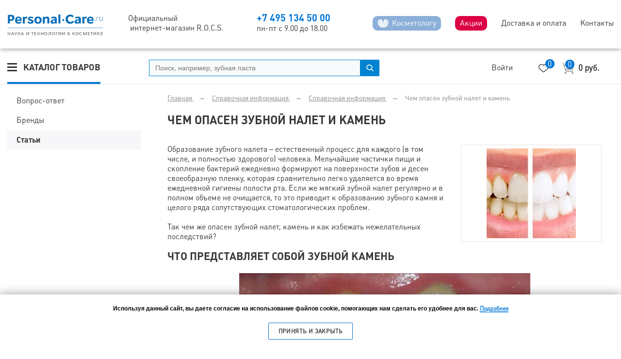

--- FILE ---
content_type: text/html; charset=UTF-8
request_url: https://personal-care.ru/info/articles/chem_opasen_zubnoy_nalet_i_kamen/
body_size: 76080
content:
<!DOCTYPE html>
<html xml:lang='ru' lang='ru' xmlns="https://www.w3.org/1999/xhtml" >
<head>    	<title>Чем опасен зубной налет и камень</title>
        <meta name="viewport" content="user-scalable=no, initial-scale=1.0, maximum-scale=5.0, width=device-width" />
		<meta name="HandheldFriendly" content="true" />
	<meta name="yes" content="yes" />
	<meta name="apple-mobile-web-app-status-bar-style" content="black" />
	<meta name="SKYPE_TOOLBAR" content="SKYPE_TOOLBAR_PARSER_COMPATIBLE" />
	<meta http-equiv="Content-Type" content="text/html; charset=UTF-8" />
<meta name="keywords" content="Чем опасен зубной налет и камень" />
<meta name="description" content="Что такое зубной камень, каковые его негативные последствия. О правильной профилактике, удаление зубного камня и эффективности средств R.O.C.S. в борьбе с ним." />
<script type="text/javascript" data-skip-moving="true">(function(w, d, n) {var cl = "bx-core";var ht = d.documentElement;var htc = ht ? ht.className : undefined;if (htc === undefined || htc.indexOf(cl) !== -1){return;}var ua = n.userAgent;if (/(iPad;)|(iPhone;)/i.test(ua)){cl += " bx-ios";}else if (/Android/i.test(ua)){cl += " bx-android";}cl += (/(ipad|iphone|android|mobile|touch)/i.test(ua) ? " bx-touch" : " bx-no-touch");cl += w.devicePixelRatio && w.devicePixelRatio >= 2? " bx-retina": " bx-no-retina";var ieVersion = -1;if (/AppleWebKit/.test(ua)){cl += " bx-chrome";}else if ((ieVersion = getIeVersion()) > 0){cl += " bx-ie bx-ie" + ieVersion;if (ieVersion > 7 && ieVersion < 10 && !isDoctype()){cl += " bx-quirks";}}else if (/Opera/.test(ua)){cl += " bx-opera";}else if (/Gecko/.test(ua)){cl += " bx-firefox";}if (/Macintosh/i.test(ua)){cl += " bx-mac";}ht.className = htc ? htc + " " + cl : cl;function isDoctype(){if (d.compatMode){return d.compatMode == "CSS1Compat";}return d.documentElement && d.documentElement.clientHeight;}function getIeVersion(){if (/Opera/i.test(ua) || /Webkit/i.test(ua) || /Firefox/i.test(ua) || /Chrome/i.test(ua)){return -1;}var rv = -1;if (!!(w.MSStream) && !(w.ActiveXObject) && ("ActiveXObject" in w)){rv = 11;}else if (!!d.documentMode && d.documentMode >= 10){rv = 10;}else if (!!d.documentMode && d.documentMode >= 9){rv = 9;}else if (d.attachEvent && !/Opera/.test(ua)){rv = 8;}if (rv == -1 || rv == 8){var re;if (n.appName == "Microsoft Internet Explorer"){re = new RegExp("MSIE ([0-9]+[\.0-9]*)");if (re.exec(ua) != null){rv = parseFloat(RegExp.$1);}}else if (n.appName == "Netscape"){rv = 11;re = new RegExp("Trident/.*rv:([0-9]+[\.0-9]*)");if (re.exec(ua) != null){rv = parseFloat(RegExp.$1);}}}return rv;}})(window, document, navigator);</script>


<link href="/bitrix/cache/css/s1/personal-care/default_1e2d43c9aa977eb9db1b88167082a002/default_1e2d43c9aa977eb9db1b88167082a002_v1.css?17663772374733" type="text/css"  rel="stylesheet" />
<link href="/bitrix/cache/css/s1/personal-care/template_8d614f08db7a3161b2b094a33c56c2aa/template_8d614f08db7a3161b2b094a33c56c2aa_v1.css?1766377237602206" type="text/css"  data-template-style="true" rel="stylesheet" />







<link rel="shortcut icon" href="/include/favicon.ico?1666787868" type="image/x-icon" />
<link rel="apple-touch-icon" sizes="57x57" href="/include/favicon_57.png" />
<link rel="apple-touch-icon" sizes="72x72" href="/include/favicon_72.png" />
<link rel="alternate" type="application/rss+xml" title="/info/articles/rss.php" href="/info/articles/rss.php" />



			<!--[if gte IE 9]><style type="text/css">.basket_button, .button30, .icon {filter: none;}</style><![endif]-->
	<link href='https://fonts.googleapis.com/css?family=Ubuntu:400,500,700,400italic&subset=latin,cyrillic' rel='stylesheet' type='text/css'>
	    <meta property="og:title" content="Чем опасен зубной налет и камень">
    <meta property="og:description" content="Что такое зубной камень, каковые его негативные последствия. О правильной профилактике, удаление зубного камня и эффективности средств R.O.C.S. в борьбе с ним.">
    <meta property="og:image" content="https://personal-care.ru/upload/resize_cache/webp/include/logo_color.webp">
    <meta property="og:type" content="website">
    <meta property="og:url" content="https://personal-care.ru">
        <meta name="yandex-verification" content="0d427186b6854f9d" />
        <meta name="yandex-verification" content="9445623181896d2d" />
        <meta name="p:domain_verify" content="9ecb5c2d893338c3ac88f18d1df35882"/>
        <meta name="google-site-verification" content="ZrwA8x7d3SFqvPw75D2ZZJpqhUatVzJngHsJyY-Zd_w" />
        <meta name="google-site-verification" content="google9e3cde8fc75abba1" />
        <link rel="apple-touch-icon" sizes="120x120" href="/include/favicon_120.png" />
        <link rel="stylesheet" type="text/css" href="/bitrix/templates/personal-care/css/slinky.min2.css">
        <link rel="stylesheet" type="text/css" href="/bitrix/templates/personal-care/css/slinky_theme2.css">
                <link rel="canonical" href="https://personal-care.ru/info/articles/chem_opasen_zubnoy_nalet_i_kamen/" />
</head>
	<body id="main">
	<!--'start_frame_cache_6lvqqs'--><!--'end_frame_cache_6lvqqs'-->		<div id="panel"></div>
				<!--'start_frame_cache_rT19Oh'--><!--'end_frame_cache_rT19Oh'-->				
		<!--'start_frame_cache_options-block'-->		
		<!--'end_frame_cache_options-block'-->
		
		
															
					
												<div class="wrapper  h_color_white m_color_none  basket_normal head_type_1 banner_auto">
			<div class="header_wrap ">
				<header id="header">
					<div class="wrapper_inner">
						<table class="middle-h-row"><tr>
							<td class="logo_wrapp">
								<div class="logo">
											<a href="/"><img src="/include/logo_color.png" alt="Официальный интернет-магазин группы компаний Диарси" title="Официальный интернет-магазин группы компаний Диарси" /></a>
		<a href="/" class="print_img"><img src="/include/logo_color.png" alt="Официальный интернет-магазин группы компаний Диарси" title="Официальный интернет-магазин группы компаний Диарси" /></a>
										</div>
							</td>
							<td  class="center_block">
								<div class="main-nav">
                                    Официальный<br>&nbsp;интернет-магазин R.O.C.S.
								</div>
							</td>
							<td>							    
								<div class="middle_phone">
									<div class="phones">
										<span class="phone_wrap">
											<span class="phone_text">
												<a href="tel:+74951345000">+7 495 134 50 00</a><br>пн-пт с 9.00 до 18.00
											</span>
										</span>
									</div>
								</div>
							</td>
							<td>
							    	<ul class="top-menu">
					<li  >
				<a href="/cosmetologist/calendar/"><span>Косметологу</span></a>
			</li>
					<li  >
				<a href="/sale/"><span>Акции</span></a>
			</li>
					<li  >
				<a href="/help/payment/"><span>Доставка и оплата</span></a>
			</li>
					<li  >
				<a href="/contacts/"><span>Контакты</span></a>
			</li>
			</ul>
	
							</td>
						</tr></table>
					</div>
				</header>
				<div class="catalog_menu">
					<div class="wrapper_inner">
						<div class="wrapper_middle_menu">
                            <a href="#" class="title-catalog">Каталог<span> товаров</span></a>
							<div class="bx_vertical_menu_advanced bx_blue">
	<div class="wrapper_inner">
	    <div class="col2">
	        <div class="width100 block_picts mob">
	            <ul>
	                <li><a href="/sale/">Акции</a></li>
	                <li><a href="/catalog/nabory/">Наборы</a></li>
	                <li><a href="/catalog/novinki/">Новинки</a></li>
	            </ul>
	        </div>
	        <div class="width60">
	            <div class="title_block">Категории</div>
                    <!--'start_frame_cache_4kaDKI'-->
<ul id="ul_catalog_menu_wAkIZ0">
     <!-- first level-->
    		<li onmouseover="liHover('1');" class="li1 bx_hma_one_lvl first  dropdown"  style="background-image: url('/upload/uf/eb7/eb7cb44583319dcd06aa6626218064fe.svg')">
		<a href="/catalog/ukhod-za-polostyu-rta/">
			Уход за полостью рта		</a>
    		<ul>
									<li class="">
					<a href="/catalog/ukhod-za-polostyu-rta/zubnye_pasty/">
						Зубные пасты										</a>
				</li>
							<li class="">
					<a href="/catalog/ukhod-za-polostyu-rta/zubnye_shchetki/">
						Зубные щетки										</a>
				</li>
							<li class=" new">
					<a href="/catalog/ukhod-za-polostyu-rta/elektricheskie_zubnye_shchetki/">
						Электрические зубные щетки											 <span>[NEW]</span>
										</a>
				</li>
							<li class="">
					<a href="/catalog/ukhod-za-polostyu-rta/zubnye_niti/">
						Зубные нити										</a>
				</li>
							<li class="">
					<a href="/catalog/ukhod-za-polostyu-rta/nabory_dlya_ukhoda_za_polostyu_rta/">
						Наборы для ухода за полостью рта										</a>
				</li>
							<li class="">
					<a href="/catalog/ukhod-za-polostyu-rta/opolaskivateli_opolaskivateli_dlya_polosti_rta/">
						Ополаскиватели										</a>
				</li>
							<li class="">
					<a href="/catalog/ukhod-za-polostyu-rta/remineralizuyushchie_geli_medical_minerals/">
						Реминерализующие гели Medical Minerals										</a>
				</li>
												<li class="">
					<a href="/catalog/ukhod-za-polostyu-rta/sprei_sprei_dlya_polosti_rta/">
						Спреи (Спреи для полости рта)										</a>
				</li>
							    <li>
		        <a href="/catalog/ukhod-za-polostyu-rta/">
			        Смотреть все
		        </a>
		    </li>
		</ul>
		</li>
		     <!-- first level-->
    		<li onmouseover="liHover('2');" class="li2 bx_hma_one_lvl  dropdown"  style="background-image: url('/upload/uf/bbc/bbc08eb8a9cff070390ecbb8fbdead84.svg')">
		<a href="/catalog/ukhod_za_kozhey/">
			Уход за кожей		</a>
    		<ul>
									<li class="">
					<a href="/catalog/ukhod_za_kozhey/aksessuary/">
						Аксессуары										</a>
				</li>
							<li class="">
					<a href="/catalog/ukhod_za_kozhey/geli/">
						Гели										</a>
				</li>
							<li class="">
					<a href="/catalog/ukhod_za_kozhey/dlya_muzhchin/">
						Для мужчин										</a>
				</li>
							<li class="">
					<a href="/catalog/ukhod_za_kozhey/kontsentraty/">
						Концентраты										</a>
				</li>
							<li class="">
					<a href="/catalog/ukhod_za_kozhey/krema/">
						Крема										</a>
				</li>
							<li class="">
					<a href="/catalog/ukhod_za_kozhey/losony/">
						Лосьоны										</a>
				</li>
							<li class="">
					<a href="/catalog/ukhod_za_kozhey/maski/">
						Маски										</a>
				</li>
												<li class="">
					<a href="/catalog/ukhod_za_kozhey/nabory/">
						Наборы										</a>
				</li>
							<li class="">
					<a href="/catalog/ukhod_za_kozhey/skraby/">
						Скрабы										</a>
				</li>
							<li class="">
					<a href="/catalog/ukhod_za_kozhey/syvorotki/">
						Сыворотки										</a>
				</li>
							<li class="">
					<a href="/catalog/ukhod_za_kozhey/preparaty_dlya_mezoterapii_i_biorevitalizatsii/">
						Препараты для мезотерапии и биоревитализации										</a>
				</li>
							<li class="">
					<a href="/catalog/ukhod_za_kozhey/sredstva_s_pantenolom/">
						Средства с пантенолом										</a>
				</li>
							    <li>
		        <a href="/catalog/ukhod_za_kozhey/">
			        Смотреть все
		        </a>
		    </li>
		</ul>
		</li>
		     <!-- first level-->
    		<li onmouseover="liHover('3');" class="li3 bx_hma_one_lvl  dropdown"  style="background-image: url('/upload/uf/794/ozyua5ep1vbzmfln8q8t5zkwmuzm4dlp.svg')">
		<a href="/catalog/personalnyy_ukhod/">
			Персональный уход		</a>
    		<ul>
									<li class="">
					<a href="/catalog/personalnyy_ukhod/geli_dlya_britya/">
						Гели для бритья										</a>
				</li>
							<li class="">
					<a href="/catalog/personalnyy_ukhod/geli_dlya_dusha/">
						Гели для душа										</a>
				</li>
							<li class="">
					<a href="/catalog/personalnyy_ukhod/dezodoranty/">
						Дезодоранты										</a>
				</li>
							<li class="">
					<a href="/catalog/personalnyy_ukhod/peny_dlya_britya/">
						Пены для бритья										</a>
				</li>
							    <li>
		        <a href="/catalog/personalnyy_ukhod/">
			        Смотреть все
		        </a>
		    </li>
		</ul>
		</li>
		     <!-- first level-->
    		<li onmouseover="liHover('4');" class="li4 bx_hma_one_lvl "  style="background-image: url('/upload/uf/48c/48c09fd53bac321ed6d86e4150349e09.svg')">
		<a href="/catalog/intimnaya_gigiena/">
			Интимная гигиена		</a>
    	</li>
		     <!-- first level-->
    		<li onmouseover="liHover('5');" class="li5 bx_hma_one_lvl "  style="background-image: url('/upload/uf/593/593dfd9bf54a1b5412663d0ff0fe754e.svg')">
		<a href="/catalog/vitaminy_i_bioaktivnye_dobavki/">
			Витамины и биоактивные добавки		</a>
    	</li>
		     <!-- first level-->
    		<li onmouseover="liHover('6');" class="li6 bx_hma_one_lvl "  style="background-image: url('/upload/uf/906/7rkzrq9ulh3q0muamoj21687mntykdsn.svg')">
		<a href="/catalog/protivogerpeticheskie_sredstva/">
			Противогерпетические средства		</a>
    	</li>
		     <!-- first level-->
    		<li onmouseover="liHover('7');" class="li7 bx_hma_one_lvl "  style="background-image: url('/upload/uf/6af/h4ynl1p3c9ftr7vuga9fobctkfcqxg3c.svg')">
		<a href="/catalog/sredstva_dlya_zazhivleniya_ran/">
			Средства для заживления ран		</a>
    	</li>
		     <!-- first level-->
         <!-- first level-->
    		<li onmouseover="liHover('8');" class="li8 bx_hma_one_lvl "  style="background-image: url('/upload/resize_cache/uf/480/150_150_1/7fo7w1wbmwmwbam3g1cxmdauh5hfc0zd.png')">
		<a href="/catalog/ukhod_za_volosami/">
			Уход за волосами		</a>
    	</li>
		</ul>
<!--'end_frame_cache_4kaDKI'-->	        </div>
	        <div class="width40 block_brands">
	            <div class="title_block">Бренды</div>
	            <ul>
	                <li><a href="/info/brands/r_o_c_s/">R.O.C.S.</a></li>
	                <li><a href="/info/brands/rationutrilife_rnl/">RNL</a></li>
	                <li><a href="/info/brands/femegyl/">Femegyl</a></li>
	                <li><a href="/info/brands/ivomed/">IVOMED</a></li>
	                <li><a href="/info/brands/gerpenoks/">ГЕРПЕНОКС</a></li>
	                <li><a href="/info/brands/argakol/">АРГАКОЛ</a></li>
	                <li><a href="/info/brands/xylalgin/">КСИЛАЛЬГИН</a></li>
	                <li><a href="/info/brands/izumi/">IZUMI</a></li>
	            </ul>
	        </div>
	        <div class="width100 block_picts">
	            <ul>
	                <li><a href="/sale/">Акции</a></li>
	                <li><a href="/catalog/nabory/">Наборы</a></li>
	                <li><a href="/catalog/novinki/">Новинки</a></li>
	            </ul>
	        </div>
        </div>
            </div>
</div>
						</div>
					    <div class="search">
						    						    <div id="smart-title-search" class="bx-searchtitle theme-blue">
	<form action="/catalog/index.php">
		<div class="bx-input-group">
			<input id="smart-title-search-input" placeholder="Поиск, например, зубная паста" type="text" name="q" value="" autocomplete="off" class="bx-form-control"/>
			<span class="bx-input-group-btn">
				<span class="bx-searchtitle-preloader view" id="smart-title-search_preloader_item"></span>
				<button class="" type="submit" name="s"></button>
			</span>
		</div>
	</form>
	
	</div>



					    </div>
					    <div class="wrapp_all_icons">
                            <div class="search-mobile"></div>
					        <div class="h-user-block" id="personal_block">
						        <form id="auth_params" action="/ajax/show_personal_block.php">
	<input type="hidden" name="REGISTER_URL" value="/auth/registration/" />
	<input type="hidden" name="FORGOT_PASSWORD_URL" value="/auth/forgot-password/" />
	<input type="hidden" name="PROFILE_URL" value="/personal/orders/" />
	<input type="hidden" name="SHOW_ERRORS" value="Y" />
</form>
<!--'start_frame_cache_iIjGFB'-->	<div class="module-enter no-have-user">
		<span class="avtorization-call enter"><span>Войти</span></span>
				
	</div>
<!--'end_frame_cache_iIjGFB'-->					        </div>
					        <div class="header-cart" id="basket_line">
						        <!--'start_frame_cache_header-cart'-->						        						        							        
<div class="basket_normal cart  empty_cart   ">
	<!--noindex-->
		<div class="wraps_icon_block delay ndelay">
			<a onclick="yaCounter40946169.reachGoal('otlozhennye'); return true;" href="/basket/#tab_DelDelCanBuy" class="link" style="display: none;" title="Список отложенных товаров"></a>
			<div class="count">
				<span>
					<span class="items">
						<span class="text">0</span> 
					</span>
				</span>
			</div>
		</div>
		<div class="basket_block">
			<a href="/basket/" class="link" title="Список товаров в корзине"></a>
			<div class="wraps_icon_block basket f-left">
				<a href="/basket/" class="link" title="Список товаров в корзине"></a>
				<div class="count">
					<span>
						<span class="items">
							<a href="/basket/">0</a>
						</span>
					</span>
				</div>
			</div>
			<span class="total_summ">0 руб.</span>
			<div class="card_popup_frame popup">
				<div class="basket_popup_wrapper">
					<div class="basket_popup_wrapp" >
						<div class="cart_wrapper" >
							<table class="cart_shell">
								<tbody>
																	</tbody>
							</table>
						</div>
						<div class="basket_empty clearfix">
							<table>
								<tr>
									<td class="image"><div></div></td>
									<td class="description"><div class="basket_empty_subtitle">К сожалению, ваша корзина пуста.</div><div class="basket_empty_description">Исправить это недоразумение очень просто:<br />выберите в каталоге интересующий товар и нажмите кнопку &laquo;В корзину&raquo;.</div></td>
								</tr>
							</table>
						</div>
						<div class="total_wrapp clearfix">
							<div class="total"><span>Общая сумма:</span><span class="price">0 руб.</span><div class="clearfix"></div></div>
							<input type="hidden" name="total_price" value="0" />
							<input type="hidden" name="total_count" value="0" />
							<input type="hidden" name="delay_count" value="0" />
							<div class="but_row1">
								<a href="/basket/" onclick="yaCounter40946169.reachGoal('vkorzinu'); return true;" class="button short"><span class="text">Перейти в корзину</span></a>
							</div>
						</div>
												<input id="top_basket_params" type="hidden" name="PARAMS" value='a%3A53%3A%7Bs%3A14%3A%22PATH_TO_BASKET%22%3Bs%3A8%3A%22%2Fbasket%2F%22%3Bs%3A13%3A%22PATH_TO_ORDER%22%3Bs%3A7%3A%22%2Forder%2F%22%3Bs%3A10%3A%22SHOW_DELAY%22%3Bs%3A1%3A%22Y%22%3Bs%3A13%3A%22SHOW_PRODUCTS%22%3Bs%3A1%3A%22Y%22%3Bs%3A17%3A%22SHOW_EMPTY_VALUES%22%3Bs%3A1%3A%22Y%22%3Bs%3A13%3A%22SHOW_NOTAVAIL%22%3Bs%3A1%3A%22N%22%3Bs%3A14%3A%22SHOW_SUBSCRIBE%22%3Bs%3A1%3A%22N%22%3Bs%3A10%3A%22SHOW_IMAGE%22%3Bs%3A1%3A%22Y%22%3Bs%3A10%3A%22SHOW_PRICE%22%3Bs%3A1%3A%22Y%22%3Bs%3A12%3A%22SHOW_SUMMARY%22%3Bs%3A1%3A%22Y%22%3Bs%3A17%3A%22SHOW_NUM_PRODUCTS%22%3Bs%3A1%3A%22Y%22%3Bs%3A16%3A%22SHOW_TOTAL_PRICE%22%3Bs%3A1%3A%22Y%22%3Bs%3A10%3A%22CACHE_TYPE%22%3Bs%3A1%3A%22A%22%3Bs%3A20%3A%22HIDE_ON_BASKET_PAGES%22%3Bs%3A1%3A%22Y%22%3Bs%3A18%3A%22SHOW_PERSONAL_LINK%22%3Bs%3A1%3A%22N%22%3Bs%3A16%3A%22PATH_TO_PERSONAL%22%3Bs%3A10%3A%22%2Fpersonal%2F%22%3Bs%3A11%3A%22SHOW_AUTHOR%22%3Bs%3A1%3A%22N%22%3Bs%3A17%3A%22SHOW_REGISTRATION%22%3Bs%3A1%3A%22N%22%3Bs%3A16%3A%22PATH_TO_REGISTER%22%3Bs%3A7%3A%22%2Flogin%2F%22%3Bs%3A17%3A%22PATH_TO_AUTHORIZE%22%3Bs%3A7%3A%22%2Flogin%2F%22%3Bs%3A15%3A%22PATH_TO_PROFILE%22%3Bs%3A10%3A%22%2Fpersonal%2F%22%3Bs%3A14%3A%22POSITION_FIXED%22%3Bs%3A1%3A%22N%22%3Bs%3A17%3A%22POSITION_VERTICAL%22%3Bs%3A3%3A%22top%22%3Bs%3A19%3A%22POSITION_HORIZONTAL%22%3Bs%3A5%3A%22right%22%3Bs%3A14%3A%22MAX_IMAGE_SIZE%22%3Bi%3A70%3Bs%3A4%3A%22AJAX%22%3Bs%3A1%3A%22N%22%3Bs%3A15%3A%22%7EPATH_TO_BASKET%22%3Bs%3A8%3A%22%2Fbasket%2F%22%3Bs%3A14%3A%22%7EPATH_TO_ORDER%22%3Bs%3A7%3A%22%2Forder%2F%22%3Bs%3A11%3A%22%7ESHOW_DELAY%22%3Bs%3A1%3A%22Y%22%3Bs%3A14%3A%22%7ESHOW_PRODUCTS%22%3Bs%3A1%3A%22Y%22%3Bs%3A18%3A%22%7ESHOW_EMPTY_VALUES%22%3Bs%3A1%3A%22Y%22%3Bs%3A14%3A%22%7ESHOW_NOTAVAIL%22%3Bs%3A1%3A%22N%22%3Bs%3A15%3A%22%7ESHOW_SUBSCRIBE%22%3Bs%3A1%3A%22N%22%3Bs%3A11%3A%22%7ESHOW_IMAGE%22%3Bs%3A1%3A%22Y%22%3Bs%3A11%3A%22%7ESHOW_PRICE%22%3Bs%3A1%3A%22Y%22%3Bs%3A13%3A%22%7ESHOW_SUMMARY%22%3Bs%3A1%3A%22Y%22%3Bs%3A18%3A%22%7ESHOW_NUM_PRODUCTS%22%3Bs%3A1%3A%22Y%22%3Bs%3A17%3A%22%7ESHOW_TOTAL_PRICE%22%3Bs%3A1%3A%22Y%22%3Bs%3A11%3A%22%7ECACHE_TYPE%22%3Bs%3A1%3A%22A%22%3Bs%3A21%3A%22%7EHIDE_ON_BASKET_PAGES%22%3Bs%3A1%3A%22Y%22%3Bs%3A19%3A%22%7ESHOW_PERSONAL_LINK%22%3Bs%3A1%3A%22N%22%3Bs%3A17%3A%22%7EPATH_TO_PERSONAL%22%3Bs%3A10%3A%22%2Fpersonal%2F%22%3Bs%3A12%3A%22%7ESHOW_AUTHOR%22%3Bs%3A1%3A%22N%22%3Bs%3A18%3A%22%7ESHOW_REGISTRATION%22%3Bs%3A1%3A%22N%22%3Bs%3A17%3A%22%7EPATH_TO_REGISTER%22%3Bs%3A7%3A%22%2Flogin%2F%22%3Bs%3A18%3A%22%7EPATH_TO_AUTHORIZE%22%3Bs%3A7%3A%22%2Flogin%2F%22%3Bs%3A16%3A%22%7EPATH_TO_PROFILE%22%3Bs%3A10%3A%22%2Fpersonal%2F%22%3Bs%3A15%3A%22%7EPOSITION_FIXED%22%3Bs%3A1%3A%22N%22%3Bs%3A18%3A%22%7EPOSITION_VERTICAL%22%3Bs%3A3%3A%22top%22%3Bs%3A20%3A%22%7EPOSITION_HORIZONTAL%22%3Bs%3A5%3A%22right%22%3Bs%3A15%3A%22%7EMAX_IMAGE_SIZE%22%3Bi%3A70%3Bs%3A5%3A%22%7EAJAX%22%3Bs%3A1%3A%22N%22%3Bs%3A6%3A%22cartId%22%3Bs%3A10%3A%22bx_basket1%22%3B%7D' />
					</div>
				</div>
			</div>
		</div>
	</div>

						        						        <!--'end_frame_cache_header-cart'-->					        </div>
				        </div>
					</div>	
					<div class="clearfix"></div>
				</div>
			</div>
					<div class="wrapper_inner"> 
			    <div class="left_block">
				    	<ul class="left_menu">
		    			    									<li class=" item ">
				<a href="/info/faq/">
					<span>
					    Вопрос-ответ    									</span>
				
				</a>
							</li>
		    			    									<li class=" item ">
				<a href="/info/brands/">
					<span>
					    Бренды    									</span>
				
				</a>
							</li>
		    			    									<li class=" current  item ">
				<a href="/info/articles/">
					<span>
					    Статьи    									</span>
				
				</a>
							</li>
			</ul>
				    </div>
			    <div class="right_block">
	    					<div class="wrapper_inner content"> 
		        <link href="/bitrix/css/main/font-awesome.css?166678786828777" type="text/css" rel="stylesheet" />
<div class="breadcrumbs" itemscope itemtype="http://schema.org/BreadcrumbList"><ul>
			<li id="bx_breadcrumb_0" itemprop="itemListElement" itemscope itemtype="http://schema.org/ListItem">
				
				<a href="/" title="Главная" itemprop="item">
					<span itemprop="name">Главная</span>
				</a>
				<meta itemprop="position" content="1" />
			</li>
			<li id="bx_breadcrumb_1" itemprop="itemListElement" itemscope itemtype="http://schema.org/ListItem">
				<span class="sepor">→ </span>
				<a href="/info/" title="Справочная информация" itemprop="item">
					<span itemprop="name">Справочная информация</span>
				</a>
				<meta itemprop="position" content="2" />
			</li>
			<li id="bx_breadcrumb_2" itemprop="itemListElement" itemscope itemtype="http://schema.org/ListItem">
				<span class="sepor">→ </span>
				<a href="/info/articles/" title="Справочная информация" itemprop="item">
					<span itemprop="name">Справочная информация</span>
				</a>
				<meta itemprop="position" content="3" />
			</li>
			<li>
				<span class="sepor">→ </span>
				<span>Чем опасен зубной налет и камень</span>
			</li></ul><div style="clear:both"></div></div>				<h1>Чем опасен зубной налет и камень</h1>
						
					<a href="/info/articles/rss.php" title="RSS" class="rss_feed_icon">RSS</a>

<div class="content_wr_float">
<div class="news_detail_wrapp big item">
			<div class="detail_picture_block clearfix">
						<a href="/upload/iblock/778/77885ac81d974e669ca4ddae4ddc647d.jpg" class="fancy">
				<img src="/upload/resize_cache/iblock/778/270_185_140cd750bba9870f18aada2478b24840a/77885ac81d974e669ca4ddae4ddc647d.jpg" alt="Чем опасен зубной налет и камень" title="Чем опасен зубной налет и камень"/>
			</a>
		</div>
						
		
		
			<div class="detail_text wimg"><p>
	 Образование зубного налета – естественный процесс для каждого (в том числе, и полностью здорового) человека. Мельчайшие частички пищи и скопление бактерий ежедневно формируют на поверхности зубов и десен своеобразную пленку, которая сравнительно легко удаляется во время ежедневной гигиены полости рта. Если же мягкий зубной налет регулярно и в полном объеме не очищается, то это приводит к образованию зубного камня и целого ряда сопутствующих стоматологических проблем.
</p>
<p>
	 Так чем же опасен зубной налет, камень и как избежать нежелательных последствий?
</p>
<h2>Что представляет собой зубной камень</h2>
<p style="text-align: center;">
 <img alt="Зубной кмень" src="/upload/medialibrary/b66/b667ff41e95b224bc805c98977f83d77.jpg" title="Зубной кмень">
</p>
<p>
	 Зубной камень представляет собой плотные отложения, являющиеся скоплением зубного налета, пропитанного минеральными веществами. В его составе содержаться: остатки пищи, микроорганизмы, минералы, отмершие клетки эпителия и гликопротеиды слюны. Уже спустя 15-17 часов после образования мягкого зубного налета начинается первый этап минерализации. Видимые затвердевшие отложения появляются через 3-6 месяцев.
</p>
<p>
	 Скорость формирования зубного камня зависит от:
</p>
<ul>
	<li>индивидуальных особенностей организма (снижения или повышения уровня pH, высокого содержания минералов в слюне, сбоев в работе щитовидной системы и т.д.);</li>
	<li>рациона питания (слишком мягкая пища, высокое содержание углеводов в употребляемых продуктах);</li>
	<li>особенностей прикуса (если имеются нарушения), а также, от неравномерного жевания пищи (например, только на одной стороне зубного ряда);</li>
	<li>состава микрофлоры полости рта (прием антибиотиков и других препаратов может усиливать образование зубного камня);</li>
	<li>качества индивидуальных средств ухода (щетки, зубной пасты);</li>
	<li>тщательности выполнения ежедневной гигиены.</li>
</ul>
<p>
	 Наличие зубного камня отмечается у 70-80% людей.
</p>
<p>
	 Существует зубной камень наддесный (видимый) и поддесный (можно обнаружить только при стоматологическом обследовании зубодесневых карманов). Помимо нарушения эстетики, такие отложения могут привести к образованию серьезных проблем.
</p>
<h2>Негативные последствия зубного камня</h2>
<p style="text-align: center;">
	<img alt="Чистые зубы" src="/upload/medialibrary/3ec/3ece2ef6fb4f5f5fc7333b0141c12fee.jpg" title="Чистые зубы">
</p>
<p>
	 Если зубной камень не удаляется своевременно, то это приводит к образованию большого количества затвердевших отложений. Обусловлено это тем, что с шероховатой поверхности мягкий налет счищается гораздо сложнее, чем с гладкой эмали. В итоге он может задерживаться, постепенно минерализуясь и затвердевая. Таким образом, даже небольшие участки зубного камня способны привести к значительному «разрастанию» затвердевших отложений.
</p>
<p>
	 Основными наиболее серьезными последствиями зубного камня являются:
</p>
<ul>
	<li>кариес, вызывающий разрушение эмали и глубоких тканей зуба;</li>
	<li>гингивит – воспалительные процессы десен, протекающие без нарушения целостности зубодесневого соединения, которые при отсутствии правильного лечения способны прогрессировать, приводя к развитию пародонтита;</li>
	<li>пародонтит – воспалительное поражение тканей, окружающих зуб. В процессе своего течения данное заболевание приводит к нарушению и ослаблению&nbsp; связочного аппарата зуба. Результатом пародонтита может стать патологическая сдвигаемость и расшатывание зубов;</li>
	<li>неприятный запах изо рта, вызванный развитием патогенной микрофлоры;</li>
	<li>выраженные болезненные ощущения;</li>
	<li>заболевания желудочно-кишечного тракта – гастрит, язвенная болезнь и прочее, появление которых может быть как следствием плохого пережевывания пищи (из-за болевых ощущений), так и результатом попадания в ЖКТ бактерий из полости рта;</li>
	<li>потеря зубов.</li>
</ul>
<p>
	 Кроме этого, даже на начальном этапе, наличие зубного камня негативно сказывается на красоте улыбки. Даже сравнительно небольшие участки отложений могут быть весьма заметными внешне.
</p>
<h2>Правильная профилактика и удаление зубного камня</h2>
<p style="text-align: center;">
 <img alt="Зубной камень профилактика" src="/upload/medialibrary/161/16184459cc6fd4228fdf9ffecca4118a.jpg" title="Зубной камень профилактика">
</p>
 <br>
<p>
	 Поддесный (образующийся в зубодесневых карманах) и застарелый зубной камень удаляются только специальными стоматологическими методами и средствами. Избавиться от таких отложений собственными силами (в домашних условиях) – невозможно.
</p>
<p>
	 Но! Наддесневой (видимый) зубной камень, особенно на начальной стадии, удалить самостоятельно вполне реально.
</p>
<p>
	 Меры профилактики и удаления зубного камня в домашних условиях:
</p>
<ul>
	<li>использование качественной манульной (механической), ультразвуковой или электрической зубной щетки;</li>
	<li>выбор эффективных косметических средств для обеспечения качественной гигиены полости рта – зубной пасты с отбеливающим эффектом и крупными абразивными частицами (подойдет для крепкой и сравнительно здоровой эмали), ополаскивателей, гелей для укрепления зубов;</li>
	<li>регулярная чистка зубов – дважды в день;</li>
	<li>выбор и использование наиболее эффективного и удобного для себя <strong>метода чистки зубов</strong>.</li>
</ul>
<p>
	 Соблюдение этих правил не только предотвратит образование новых отложений, но и позволит постепенно уменьшить количество уже имеющегося зубного камня.
</p>
<h2>Эффективность средств R.O.C.S. в борьбе с зубным камнем</h2>
<p style="text-align: center;">
 <img alt="РОКС против зубного камня" src="/upload/medialibrary/f63/f637c9b70422c9191e4e9c7b740d0c3d.jpg" title="РОКС против зубного камня">
</p>
<p>
	 Высокая эффективность продуктов марки РОКС в профилактике и постепенном удалении зубного камня обусловлена их уникальным составом. Зубные пасты R.O.C.S. содержат особые компоненты, которые:
</p>
<ul>
	<li>деликатно растворяют мягкий налет, в том числе, в труднодоступных участках зубного ряда, куда крайне сложно «дотянуться» ворсинками зубной щетки;</li>
	<li>нормализуют микрофлору полости рта, снижая развитие кариесогенных бактерий;</li>
	<li>насыщают ткани зуба необходимыми минералами, за счет чего зубы становятся крепче, повышается их устойчивость к разрушающему воздействию кислот, присутствующих в пище и выделяемых патогенными микроорганизмами;</li>
	<li>выравнивают поверхность эмали</li>
	<li>снижают скорость образования зубного налета, препятствуя закреплению бактерий на поверхности зубов и десен;</li>
	<li>постепенно удаляют даже застарелый окрашивающий налет.</li>
</ul>
<p>
	 Конечно, наибольшую эффективность обеспечивают отбеливающие зубные пасты (R.O.C.S. «Сенсационное отбеливание», R.O.C.S. PRO Oxywhite «Кислородное отбеливание», ROCS «BLACK EDITION» и т.д.), поскольку они содержат крупные абразивы и/или активные компоненты, способные постепенно растворять зубной камень. Но, нужно помнить, что даже деликатные отбеливающие составы желательно использовать только после консультации стоматолога.
</p>
<p>
	 Помимо зубных паст, выраженными профилактическими свойствами обладают и укрепляющие гели, а также, ополаскиватели РОКС. Они не удаляют имеющиеся отложения, но помогают укрепить эмаль, поддерживать ее чистоту, красоту и здоровье.
</p>
<p>
	 Помните, что правильная профилактика зубного камня гораздо безопаснее и лучше, чем стоматологическое удаление застарелых отложений. Поддерживать здоровье проще и приятнее, чем исправлять возможные последствия.
</p></div>
		
	
	
	<div class="clear"></div>
	
                                	</div>
					<div class="back"><a class="back" href="/info/articles/"><span>Вернуться</span></a></div>
	</div>
                                
                                    <div class="clear"></div>
															</div>
																	</div>
						</div>
					</section>
				</div>
					</div>        <div class="subscribe">
            <!--'start_frame_cache_IzufVt'--><div class="subscribe-form"  id="subscribe-form">
	<div class="wrap_bg">
		<div class="top_block box-sizing">
			<div class="text">
				<div class="title">Узнавайте первыми о новинках и акциях!</div>
				<div class="more"></div>
			</div>
		</div>
		<form action="/personal/subscribe/" class="sform box-sizing">
							<label class="hidden">
					<input type="checkbox" name="sf_RUB_ID[]" value="2" checked /> Акции и специальные предложения				</label>
							<label class="hidden">
					<input type="checkbox" name="sf_RUB_ID[]" value="1" checked /> Новости магазина				</label>
						<input type="email" name="sf_EMAIL" required size="20" value="" placeholder="Оставьте свой e-mail" />
			<input type="submit" name="OK" class="button transparent white medium" value="Подписаться" />
		    <div style="color: #fff; margin: -10px 0 20px;">
			    Нажимая кнопку "Подписаться", подтверждаю что я ознакомлен и согласен с <a href="/personal-info-agreement/" style="text-decoration: underline; color: #fff" title="Политика конфиденциальности">условиями политики конфиденциальности</a>
		    </div>
		</form>		
		<div class="soc">
    <a href="https://vk.com/personalcarerussia" target="_blank" rel="nofollow">
        <img src="/bitrix/components/aspro/social.info.mshop/images/vk.png" alt="ВКонтакте" title="ВКонтакте" />
    </a>
    <a href="https://ok.ru/group/53408940687524" target="_blank" rel="nofollow">
        <img src="/bitrix/components/aspro/social.info.mshop/images/odn.png" alt="Одноклассники" title="Одноклассники" />
    </a>
</div>
 	</div>
</div>
<!--'end_frame_cache_IzufVt'-->        </div>
        <div class="clear"></div>
		<footer id="footer" >
			<div class="footer_inner">
				<div class="wrapper_inner">				    
					<div class="iblock all_menu_block">
						<div class="wrap_md">
							<div class="iblock submenu_block about" id="submenu_block_about">
							    <div class="title">Магазин
</div>
								<ul class="submenu">
				<li class="menu_item"><a href="/company/" >О компании</a></li>
					<li class="menu_item"><a href="/company/news/" >Новости</a></li>
					<li class="menu_item selected"><a href="/info/articles/" >Статьи</a></li>
					<li class="menu_item"><a href="/company/certificates/" >Сертификаты</a></li>
					<li class="menu_item"><a href="/contacts/" >Контакты</a></li>
				</ul>
							</div>
							<div class="iblock submenu_block catalog" id="submenu_block_catalog">
							    <div class="title">Продукция
</div>
								<ul class="submenu">
				<li class="menu_item"><a href="/catalog/ukhod-za-polostyu-rta/" >Уход за полостью рта</a></li>
					<li class="menu_item"><a href="/catalog/ukhod_za_kozhey/" >Уход за кожей</a></li>
					<li class="menu_item"><a href="/catalog/personalnyy_ukhod/" >Персональный уход</a></li>
					<li class="menu_item"><a href="/catalog/intimnaya_gigiena/" >Интимная гигиена</a></li>
					<li class="menu_item"><a href="/catalog/vitaminy_i_bioaktivnye_dobavki/" >Витамины и биоактивные добавки</a></li>
					<li class="menu_item"><a href="/catalog/protivogerpeticheskie_sredstva/" >Противогерпетические средства</a></li>
					<li class="menu_item"><a href="/catalog/sredstva_dlya_zazhivleniya_ran/" >Средства для заживления ран</a></li>
					<li class="menu_item"><a href="/catalog/detskie_tovary/" >Детские товары</a></li>
					<li class="menu_item"><a href="/catalog/nabory/" >Наборы</a></li>
					<li class="menu_item"><a href="/catalog/promo_nabory_11_1/" >Промо-наборы 11+1</a></li>
					<li class="menu_item"><a href="/catalog/ukhod_za_volosami/" >Уход за волосами</a></li>
					<li class="menu_item"><a href="/catalog/novinki/" >Новинки</a></li>
					<li class="menu_item"><a href="/info/brands/" >Бренды</a></li>
				</ul>
							</div>
							<div class="iblock submenu_block buyer" id="submenu_block_buyer">
							    <div class="title">Покупателю
</div>
								<ul class="submenu">
				<li class="menu_item"><noindex><a href="/personal/" rel="nofollow">Личный кабинет</a></noindex></li>
					<li class="menu_item"><a href="/help/payment/" >Доставка и оплата</a></li>
					<li class="menu_item"><a href="/vozvrat-tovara/" >Возврат</a></li>
					<li class="menu_item"><a href="/sale/" >Акции</a></li>
					<li class="menu_item"><a href="/politika-obrabotki-personalnyh-dannyh/" >Политика обработки персональных данные</a></li>
				</ul>
							</div>
							<noindex>
							<div class="iblock submenu_block cosm" id="submenu_block_cosm">
							    <div class="title"><br>Косметологу
</div>
								<ul class="submenu">
				<li class="menu_item"><a href="/auth/" rel="nofollow">Личный кабинет</a></li>
					<li class="menu_item"><a href="/cosmetologist/articles/" rel="nofollow">Пресс-центр</a></li>
					<li class="menu_item"><a href="/cosmetologist/calendar/" rel="nofollow">Календарь обучения</a></li>
					<li class="menu_item"><a href="/cosmetologist/where-buy/" rel="nofollow">Где купить?</a></li>
				</ul>
							</div>
							</noindex>
                               				 <div class="clear"></div>
					            <div class="phone"><a href="tel:+74951345000">+7 495 134 50 00</a><br>пн-пт с 9.00 до 18.00
</div>
					            <div class="pay"><img src="/bitrix/templates/personal-care/images/pay.jpg" alt="Платежные системы">
</div>
							</div>
						</div>
					</div>
                    <div class="clear"></div>
				</div>
				<div class="copyright">
				    <div class="wrapper_inner">		
				        <div id="drc">2026 &copy; ООО "ДИАРСИ ЦЕНТР"</div>
				        <div id="webpusk">Сделано в<img src="/bitrix/templates/personal-care/images/webpusk.png" alt="Сделано в ВебПуск"></div>
			        </div>
				</div>
			</div>
		</footer>
						        <div id="content_new"></div>
            
        <div id="p360">
            <a title="Закрыть" class="fancybox-item fancybox-close close360" href="javascript:;"></a>
            <div class="iframe"></div>
        </div>
        <div id="bg"></div>
                        
<div id="discl_cookie" class="t657 t657_long" data-storage-item="t657cookiename_8853"> 
	<div class="t657__wrapper t-align_center" style=""> 
	<div class="t657__text t-name t-descr_xxs" field="text">Используя данный сайт, вы даете согласие на использование файлов cookie, помогающих нам сделать его удобнее для вас. <a href="/politika-obrabotki-personalnyh-dannyh/" style="border-bottom: 1px solid;">Подробнее</a></div> 
	<div class="t657__btn-wrapper"><span class="transparent big_btn type_block button one_click" onclick="$.cookie('discl_cookie', 1, { expires: 180 });$('#discl_cookie').hide();"><span>Принять и закрыть</span></span></div> 
</div></div>

<style type="text/css">
#discl_cookie{
	display: none;
}
#discl_cookie *{
	font-size: 12px;
}	
.t657_long {
  bottom: 0;
  width: 100%;
  left: 0;
}
.t657 {
  z-index: 9999;
  position: fixed;
}
.t657_long .t657__wrapper {
  width: 100%;
  padding: 20px;
}
.t657__wrapper {
  box-sizing: border-box;
  background: #fff;
  box-shadow: 0 0 20px 0 rgba(0,0,0,.4);
  position: relative;
}
.t-align_center {
  text-align: center;
}
.t657__text {
  margin-bottom: 20px;
}
@media screen and (max-width: 1200px){
	.t-descr_xxs {
	  font-size: 12px;
	}
}
.t-descr_xxs {
  font-size: 14px;
  line-height: 1.55;
}
.t-name {
  font-family: 'lato',sans-serif;
  font-weight: 700;
  color: #000;
}
.t657__btn-wrapper {
  display: inline-block;
}
.t657__icon-close {
  position: absolute;
  top: 10px;
  right: 10px;
  cursor: pointer;
  padding: 5px;
  -webkit-transition: opacity ease-in-out .3s;
  -o-transition: opacity ease-in-out .3s;
}
#rec24530028 .t-btn {
  -webkit-transition: background-color 0s ease-in-out, color 0s ease-in-out, border-color 0s ease-in-out, box-shadow 0s ease-in-out;
  transition: background-color 0s ease-in-out, color 0s ease-in-out, border-color 0s ease-in-out, box-shadow 0s ease-in-out;
}
.t657__btn {
  padding-left: 24px;
  padding-right: 24px;
  height: 40px;
  display: table-cell;
}
.t-btn_sm {
  height: 45px;
  font-size: 14px;
  padding-left: 30px;
  padding-right: 30px;
}
.t-btn {
  display: inline-block;
  height: 60px;
  border: 0 none;
  font-size: 16px;
  padding-left: 60px;
  padding-right: 60px;
  text-align: center;
  white-space: nowrap;
  vertical-align: middle;
  font-weight: 700;
  background-image: none;
  cursor: pointer;
  -webkit-appearance: none;
  -webkit-user-select: none;
  -moz-user-select: none;
  -ms-user-select: none;
  -o-user-select: none;
  user-select: none;
  -webkit-box-sizing: border-box;
  -moz-box-sizing: border-box;
  box-sizing: border-box;
}	
</style>

                	    
	    <!-- Google Tag Manager -->
	    	    <!-- End Google Tag Manager -->
	    
	    
				
	<!-- Yandex.Metrika counter -->
		<noscript><div><img src="https://mc.yandex.ru/watch/40946169" style="position:absolute; left:-9999px;" alt="" /></div></noscript>
	<!-- /Yandex.Metrika counter -->
		<noscript><img src="https://vk.com/rtrg?p=VK-RTRG-1216234-1nc6H" style="position:fixed; left:-999px;" alt=""/></noscript>

		<!-- Rating Mail.ru counter -->
		<noscript><div>
		<img src="https://top-fwz1.mail.ru/counter?id=3236792;js=na"
		style="border:0;position:absolute;left:-9999px;" alt="Top.Mail.Ru" />
		</div></noscript>
		<!-- //Rating Mail.ru counter -->
		    		<!-- Google Tag Manager (noscript) -->
		<noscript><!-- deleted by bitrix Antivirus --></noscript>
		<!-- End Google Tag Manager (noscript) -->
			<!-- Top.Mail.Ru counter -->
		<noscript><div><img src="https://top-fwz1.mail.ru/counter?id=3515591;js=na" style="position:absolute;left:-9999px;" alt="Top.Mail.Ru" /></div></noscript>
	<!-- /Top.Mail.Ru counter -->
					<script>
    (function(w, d, s, h, id) {
        w.roistatProjectId = id; w.roistatHost = h;
        var p = d.location.protocol == "https:" ? "https://" : "http://";
        var u = /^.*roistat_visit=[^;]+(.*)?$/.test(d.cookie) ? "/dist/module.js" : "/api/site/1.0/"+id+"/init?referrer="+encodeURIComponent(d.location.href);
        var js = d.createElement(s); js.charset="UTF-8"; js.async = 1; js.src = p+h+u; var js2 = d.getElementsByTagName(s)[0]; js2.parentNode.insertBefore(js, js2);
    })(window, document, 'script', 'cloud.roistat.com', '222616');
    </script>
<script type="text/javascript">if(!window.BX)window.BX={};if(!window.BX.message)window.BX.message=function(mess){if(typeof mess==='object'){for(let i in mess) {BX.message[i]=mess[i];} return true;}};</script>
<script type="text/javascript">(window.BX||top.BX).message({'JS_CORE_LOADING':'Загрузка...','JS_CORE_NO_DATA':'- Нет данных -','JS_CORE_WINDOW_CLOSE':'Закрыть','JS_CORE_WINDOW_EXPAND':'Развернуть','JS_CORE_WINDOW_NARROW':'Свернуть в окно','JS_CORE_WINDOW_SAVE':'Сохранить','JS_CORE_WINDOW_CANCEL':'Отменить','JS_CORE_WINDOW_CONTINUE':'Продолжить','JS_CORE_H':'ч','JS_CORE_M':'м','JS_CORE_S':'с','JSADM_AI_HIDE_EXTRA':'Скрыть лишние','JSADM_AI_ALL_NOTIF':'Показать все','JSADM_AUTH_REQ':'Требуется авторизация!','JS_CORE_WINDOW_AUTH':'Войти','JS_CORE_IMAGE_FULL':'Полный размер'});</script><script type="text/javascript" src="/bitrix/js/main/core/core.js?1666787886478033"></script><script>BX.setJSList(['/bitrix/js/main/core/core_ajax.js','/bitrix/js/main/core/core_promise.js','/bitrix/js/main/polyfill/promise/js/promise.js','/bitrix/js/main/loadext/loadext.js','/bitrix/js/main/loadext/extension.js','/bitrix/js/main/polyfill/promise/js/promise.js','/bitrix/js/main/polyfill/find/js/find.js','/bitrix/js/main/polyfill/includes/js/includes.js','/bitrix/js/main/polyfill/matches/js/matches.js','/bitrix/js/ui/polyfill/closest/js/closest.js','/bitrix/js/main/polyfill/fill/main.polyfill.fill.js','/bitrix/js/main/polyfill/find/js/find.js','/bitrix/js/main/polyfill/matches/js/matches.js','/bitrix/js/main/polyfill/core/dist/polyfill.bundle.js','/bitrix/js/main/core/core.js','/bitrix/js/main/polyfill/intersectionobserver/js/intersectionobserver.js','/bitrix/js/main/lazyload/dist/lazyload.bundle.js','/bitrix/js/main/polyfill/core/dist/polyfill.bundle.js','/bitrix/js/main/parambag/dist/parambag.bundle.js']);
BX.setCSSList(['/bitrix/js/main/lazyload/dist/lazyload.bundle.css','/bitrix/js/main/parambag/dist/parambag.bundle.css']);</script>
<script type="text/javascript">(window.BX||top.BX).message({'ARTURGOLUBEV_ABANDONED_JS_MODULE':'Ловец заказов: ','ARTURGOLUBEV_ABANDONED_JS_FIND':'найдено','ARTURGOLUBEV_ABANDONED_JS_NOFIND':'не найдено','ARTURGOLUBEV_ABANDONED_JS_INIT':'активация','ARTURGOLUBEV_ABANDONED_JS_F_EMAIL':'поле email','ARTURGOLUBEV_ABANDONED_JS_F_NAME':'поле имя','ARTURGOLUBEV_ABANDONED_JS_F_PHONE':'поле телефон','ARTURGOLUBEV_ABANDONED_JS_F_PHONE_OFF':'Обязательное поле телефон отсутствует!','ARTURGOLUBEV_ABANDONED_JS_MODE_ON':'решение активно на данной странице и собирает информацию','ARTURGOLUBEV_ABANDONED_JS_MODE_OFF':'решение неактивно, поля не найдены'});</script>
<script type="text/javascript">(window.BX||top.BX).message({'LANGUAGE_ID':'ru','FORMAT_DATE':'DD.MM.YYYY','FORMAT_DATETIME':'DD.MM.YYYY HH:MI:SS','COOKIE_PREFIX':'BITRIX_SM','SERVER_TZ_OFFSET':'10800','UTF_MODE':'Y','SITE_ID':'s1','SITE_DIR':'/','USER_ID':'','SERVER_TIME':'1768688242','USER_TZ_OFFSET':'0','USER_TZ_AUTO':'Y','bitrix_sessid':'d4b55f9b9bdc26a3638da9b91b6ba7c4'});</script><script type="text/javascript"  src="/bitrix/cache/js/s1/personal-care/kernel_main/kernel_main_v1.js?1766469107225666"></script>
<script type="text/javascript"  src="/bitrix/cache/js/s1/personal-care/kernel_main_polyfill_customevent/kernel_main_polyfill_customevent_v1.js?17663772371253"></script>
<script type="text/javascript" src="/bitrix/js/ui/dexie/dist/dexie.bitrix.bundle.js?1666787892196472"></script>
<script type="text/javascript" src="/bitrix/js/main/core/core_ls.js?166678788610430"></script>
<script type="text/javascript" src="/bitrix/js/main/core/core_frame_cache.js?166678788617069"></script>
<script type="text/javascript" src="/bitrix/js/main/jquery/jquery-1.8.3.min.js?166678788793637"></script>
<script type="text/javascript" src="/bitrix/js/main/ajax.js?166678788735509"></script>
<script type="text/javascript" src="/bitrix/js/currency/currency-core/dist/currency-core.bundle.js?16667878905396"></script>
<script type="text/javascript" src="/bitrix/js/currency/core_currency.js?16667878901141"></script>
<script type="text/javascript">BX.setJSList(['/bitrix/js/main/core/core_fx.js','/bitrix/js/main/pageobject/pageobject.js','/bitrix/js/main/core/core_window.js','/bitrix/js/main/date/main.date.js','/bitrix/js/main/core/core_date.js','/bitrix/js/main/session.js','/bitrix/js/main/utils.js','/bitrix/js/main/core/core_dd.js','/bitrix/js/main/polyfill/customevent/main.polyfill.customevent.js','/bitrix/templates/personal-care/js/jquery.actual.min.js','/bitrix/templates/personal-care/js/jqModal.js','/bitrix/templates/personal-care/js/jquery.fancybox.js','/bitrix/templates/personal-care/js/jquery.history.js','/bitrix/templates/personal-care/js/jquery.flexslider.js','/bitrix/templates/personal-care/js/jquery.validate.min.js','/bitrix/templates/personal-care/js/jquery.inputmask.bundle.min.js','/bitrix/templates/personal-care/js/jquery.easing.1.3.js','/bitrix/templates/personal-care/js/equalize.min.js','/bitrix/templates/personal-care/js/jquery.alphanumeric.js','/bitrix/templates/personal-care/js/jquery.cookie.js','/bitrix/templates/personal-care/js/jquery.plugin.min.js','/bitrix/templates/personal-care/js/jquery.countdown.min.js','/bitrix/templates/personal-care/js/jquery.countdown-ru.js','/bitrix/templates/personal-care/js/jquery.ikSelect.js','/bitrix/templates/personal-care/js/sly.js','/bitrix/templates/personal-care/js/equalize_ext.js','/bitrix/templates/personal-care/js/main.js','/bitrix/templates/personal-care/components/bitrix/menu/catalog_vertical_new/script.js','/bitrix/components/arturgolubev/search.title/script.js','/bitrix/components/arturgolubev/search.title/templates/.default/script.js','/bitrix/templates/personal-care/js/custom.js','/bitrix/templates/personal-care/components/bitrix/sale.basket.basket.line/normal/script.js']);</script>
<script type="text/javascript">BX.setCSSList(['/bitrix/templates/personal-care/css/jquery.fancybox.css','/bitrix/templates/personal-care/css/styles.css','/bitrix/templates/personal-care/ajax/ajax.css','/bitrix/templates/personal-care/components/bitrix/menu/catalog_vertical_new/style.css','/bitrix/templates/personal-care/components/bitrix/menu/catalog_vertical_new/themes/blue/colors.css','/bitrix/components/arturgolubev/search.title/templates/.default/style.css','/bitrix/templates/personal-care/styles.css','/bitrix/templates/personal-care/template_styles.css','/bitrix/templates/personal-care/themes/blue/theme.css','/bitrix/templates/personal-care/css/media.css','/bitrix/templates/personal-care/css/custom.css','/bitrix/templates/personal-care/components/bitrix/sale.basket.basket.line/normal/style.css']);</script>
<script type="text/javascript">
					(function () {
						"use strict";

						var counter = function ()
						{
							var cookie = (function (name) {
								var parts = ("; " + document.cookie).split("; " + name + "=");
								if (parts.length == 2) {
									try {return JSON.parse(decodeURIComponent(parts.pop().split(";").shift()));}
									catch (e) {}
								}
							})("BITRIX_CONVERSION_CONTEXT_s1");

							if (cookie && cookie.EXPIRE >= BX.message("SERVER_TIME"))
								return;

							var request = new XMLHttpRequest();
							request.open("POST", "/bitrix/tools/conversion/ajax_counter.php", true);
							request.setRequestHeader("Content-type", "application/x-www-form-urlencoded");
							request.send(
								"SITE_ID="+encodeURIComponent("s1")+
								"&sessid="+encodeURIComponent(BX.bitrix_sessid())+
								"&HTTP_REFERER="+encodeURIComponent(document.referrer)
							);
						};

						if (window.frameRequestStart === true)
							BX.addCustomEvent("onFrameDataReceived", counter);
						else
							BX.ready(counter);
					})();
				</script>
<script>BX.message({'PHONE':'Телефон','SLOGAN':'Слоган','SOCIAL':'Социальные сети','DESCRIPTION':'Описание магазина','ITEMS':'Товары','LOGO':'Логотип','REGISTER_INCLUDE_AREA':'Текст о регистрации','AUTH_INCLUDE_AREA':'Текст об авторизации','FRONT_IMG':'Изображение компании','EMPTY_CART':'пуста','CATALOG_VIEW_MORE':'... Показать все','CATALOG_VIEW_LESS':'... Свернуть','JS_REQUIRED':'Заполните это поле!','JS_FORMAT':'Неверный формат!','JS_FILE_EXT':'Недопустимое расширение файла!','JS_PASSWORD_COPY':'Пароли не совпадают!','JS_PASSWORD_LENGTH':'Минимум 6 символов!','JS_ERROR':'Неверно заполнено поле!','JS_FILE_SIZE':'Максимальный размер 5мб!','JS_FILE_BUTTON_NAME':'Выберите файл','JS_FILE_DEFAULT':'Файл не найден','JS_DATE':'Некорректная дата!','FANCY_CLOSE':'Закрыть','FANCY_NEXT':'Следующий','FANCY_PREV':'Предыдущий','TOP_AUTH_REGISTER':'Регистрация','CALLBACK':'Заказать звонок','UNTIL_AKC':'До конца акции','TITLE_QUANTITY_BLOCK':'Остаток','TITLE_QUANTITY':'штук','COUNTDOWN_SEC':'сек.','COUNTDOWN_MIN':'мин.','COUNTDOWN_HOUR':'час.','COUNTDOWN_DAY0':'дней','COUNTDOWN_DAY1':'день','COUNTDOWN_DAY2':'дня','COUNTDOWN_WEAK0':'Недель','COUNTDOWN_WEAK1':'Неделя','COUNTDOWN_WEAK2':'Недели','COUNTDOWN_MONTH0':'Месяцев','COUNTDOWN_MONTH1':'Месяц','COUNTDOWN_MONTH2':'Месяца','COUNTDOWN_YEAR0':'Лет','COUNTDOWN_YEAR1':'Год','COUNTDOWN_YEAR2':'Года','CATALOG_PARTIAL_BASKET_PROPERTIES_ERROR':'Заполнены не все свойства у добавляемого товара','CATALOG_EMPTY_BASKET_PROPERTIES_ERROR':'Выберите свойства товара, добавляемые в корзину в параметрах компонента','CATALOG_ELEMENT_NOT_FOUND':'Элемент не найден','ERROR_ADD2BASKET':'Ошибка добавления товара в корзину','CATALOG_SUCCESSFUL_ADD_TO_BASKET':'Успешное добавление товара в корзину','ERROR_BASKET_TITLE':'Ошибка корзины','ERROR_BASKET_PROP_TITLE':'Выберите свойства, добавляемые в корзину','ERROR_BASKET_BUTTON':'Выбрать','BASKET_TOP':'Корзина в шапке','ERROR_ADD_DELAY_ITEM':'Ошибка отложенной корзины','VIEWED_TITLE':'Ранее вы смотрели','VIEWED_BEFORE':'Ранее вы смотрели','BEST_TITLE':'Лучшие предложения','FROM':'от','TITLE_BLOCK_VIEWED_NAME':'Ранее вы смотрели','BASKET_CHANGE_TITLE':'Ваш заказ','BASKET_CHANGE_LINK':'Изменить','FULL_ORDER':'Оформление обычного заказа','BASKET_PRINT_BUTTON':'Распечатать заказ','BASKET_CLEAR_ALL_BUTTON':'Очистить','BASKET_QUICK_ORDER_BUTTON':'Быстрый заказ','BASKET_CONTINUE_BUTTON':'Продолжить покупки','BASKET_ORDER_BUTTON':'Оформить заказ','FRONT_STORES':'Заголовок со списком элементов'})</script>
<script type="text/javascript"  src="/bitrix/cache/js/s1/personal-care/template_a537ae2844d13a7fa31f7aa64787cf75/template_a537ae2844d13a7fa31f7aa64787cf75_v1.js?1766377237471085"></script>
<script type="text/javascript"  src="/bitrix/cache/js/s1/personal-care/default_8b1549112e6c0fec81b915a79942a1ab/default_8b1549112e6c0fec81b915a79942a1ab_v1.js?17663772375710"></script>
<script type="text/javascript">var _ba = _ba || []; _ba.push(["aid", "28fbaa3f9a13c2a98c1c1d69564bd748"]); _ba.push(["host", "personal-care.ru"]); (function() {var ba = document.createElement("script"); ba.type = "text/javascript"; ba.async = true;ba.src = (document.location.protocol == "https:" ? "https://" : "http://") + "bitrix.info/ba.js";var s = document.getElementsByTagName("script")[0];s.parentNode.insertBefore(ba, s);})();</script>


<script type="text/javascript">
		var arMShopOptions = {};
		
		jQuery.extend(jQuery.validator.messages,{
			required: '',
			email: '',
			minlength: '',
			equalTo: '',
			captcha: '',
		});
		BX.message({'MIN_ORDER_PRICE_TEXT':'<b>Минимальная сумма заказа #PRICE#<\/b><br/>\nПожалуйста, добавьте еще товаров в корзину '});
		</script><script>
			var arBasketAspro = {'BASKET':[],'DELAY':[],'SUBSCRIBE':[],'COMPARE':[]};
			$(document).ready(function() {
				setBasketAspro();
			});
		</script><script type="text/javascript">

		var arMShopOptions = ({
			"SITE_ID" : "s1",
			"SITE_DIR" : "/",
			"FORM" : ({
				"ASK_FORM_ID" : "ASK",
				"SERVICES_FORM_ID" : "SERVICES",
				"FEEDBACK_FORM_ID" : "FEEDBACK",
				"CALLBACK_FORM_ID" : "CALLBACK",
				"RESUME_FORM_ID" : "RESUME",
				"TOORDER_FORM_ID" : "TOORDER"
			}),
			"PAGES" : ({
				"FRONT_PAGE" : "",
				"BASKET_PAGE" : "",
				"ORDER_PAGE" : "",
				"PERSONAL_PAGE" : "",
				"CATALOG_PAGE" : ""
			}),
			"PRICES" : ({
				"MIN_PRICE" : "10",
			}),
			"THEME" : ({
				"THEME_SWITCHER" : "n",
				"COLOR_THEME" : "blue",
				"CUSTOM_COLOR_THEME" : "01aae3",
				"LOGO_IMAGE" : "/include/logo_color.png",
				"FAVICON_IMAGE" : "/include/favicon.ico?1666787868",
				"APPLE_TOUCH_ICON_57_IMAGE" : "/include/favicon_57.png",
				"APPLE_TOUCH_ICON_72_IMAGE" : "/include/favicon_72.png",
				"BANNER_WIDTH" : "auto",
				"BANNER_ANIMATIONTYPE" : "SLIDE_HORIZONTAL",
				"BANNER_SLIDESSHOWSPEED" : "5000",
				"BANNER_ANIMATIONSPEED" : "600",
				"HEAD" : ({
					"VALUE" : "type_1",
					"MENU" : "type_1",
					"MENU_COLOR" : "none",
					"HEAD_COLOR" : "white",
				}),
				"BASKET" : "normal",
				"STORES" : "light",
				"STORES_SOURCE" : "iblock",
				"TYPE_SKU" : "type_1",
				"TYPE_VIEW_FILTER" : "vertical",
				"SHOW_BASKET_ONADDTOCART" : "Y",
				"SHOW_ONECLICKBUY_ON_BASKET_PAGE" : "Y",
				"SHOW_BASKET_PRINT" : "N",
				"PHONE_MASK" : "+7 (999) 999-99-99",
				"VALIDATE_PHONE_MASK" : "^[+][7] [(][0-9]{3}[)] [0-9]{3}[-][0-9]{2}[-][0-9]{2}$",
				"SCROLLTOTOP_TYPE" : "ROUND_COLOR",
				"SCROLLTOTOP_POSITION" : "PADDING",
			}),
			"COUNTERS":({
				"YANDEX_COUNTER" : "0",
				"GOOGLE_COUNTER" : "0",
				"YANDEX_ECOMERCE" : "Y",
				"GOOGLE_ECOMERCE" : "Y",
				"TYPE":{
					"ONE_CLICK":"Покупка в 1 клик",
					"QUICK_ORDER":"Быстрый заказ",
				},
				"GOOGLE_EVENTS":{
					"ADD2BASKET": "addToCart",
					"REMOVE_BASKET": "removeFromCart",
					"CHECKOUT_ORDER": "checkout",
				}
				/*
				"GOALS" : {
					"TO_BASKET": "TO_BASKET",
					"ORDER_START": "ORDER_START",
					"ORDER_SUCCESS": "ORDER_SUCCESS",
					"QUICK_ORDER_SUCCESS": "QUICK_ORDER_SUCCESS",
					"ONE_CLICK_BUY_SUCCESS": "ONE_CLICK_BUY_SUCCESS",
				}
				*/
			}),
			"JS_ITEM_CLICK":({
				"precision" : 6,
				"precisionFactor" : Math.pow(10,6)
			})
		});
		
		$(document).ready(function(){
			$.extend( $.validator.messages, {
				required: BX.message('JS_REQUIRED'),
				email: BX.message('JS_FORMAT'),
				equalTo: BX.message('JS_PASSWORD_COPY'),
				minlength: BX.message('JS_PASSWORD_LENGTH'),
				remote: BX.message('JS_ERROR')
			});

			$.validator.addMethod(
				'regexp', function( value, element, regexp ){
					var re = new RegExp( regexp );
					return this.optional( element ) || re.test( value );
				},
				BX.message('JS_FORMAT')
			);

			$.validator.addMethod(
				'filesize', function( value, element, param ){
					return this.optional( element ) || ( element.files[0].size <= param )
				},
				BX.message('JS_FILE_SIZE')
			);

			$.validator.addMethod(
				'date', function( value, element, param ) {
					var status = false;
					if(!value || value.length <= 0){
						status = false;
					}
					else{
						// html5 date allways yyyy-mm-dd
						var re = new RegExp('^([0-9]{4})(.)([0-9]{2})(.)([0-9]{2})$');
						var matches = re.exec(value);
						if(matches){
							var composedDate = new Date(matches[1], (matches[3] - 1), matches[5]);
							status = ((composedDate.getMonth() == (matches[3] - 1)) && (composedDate.getDate() == matches[5]) && (composedDate.getFullYear() == matches[1]));
						}
						else{
							// firefox
							var re = new RegExp('^([0-9]{2})(.)([0-9]{2})(.)([0-9]{4})$');
							var matches = re.exec(value);
							if(matches){
								var composedDate = new Date(matches[5], (matches[3] - 1), matches[1]);
								status = ((composedDate.getMonth() == (matches[3] - 1)) && (composedDate.getDate() == matches[1]) && (composedDate.getFullYear() == matches[5]));
							}
						}
					}
					return status;
				}, BX.message('JS_DATE')
			);

			$.validator.addMethod(
				'extension', function(value, element, param){
					param = typeof param === 'string' ? param.replace(/,/g, '|') : 'png|jpe?g|gif';
					return this.optional(element) || value.match(new RegExp('.(' + param + ')$', 'i'));
				}, BX.message('JS_FILE_EXT')
			);

			$.validator.addMethod(
				'captcha', function( value, element, params ){
					return $.validator.methods.remote.call(this, value, element,{
						url: arMShopOptions['SITE_DIR'] + 'ajax/check-captcha.php',
						type: 'post',
						data:{
							captcha_word: value,
							captcha_sid: function(){
								return $(element).closest('form').find('input[name="captcha_sid"]').val();
							}
						}
					});
				},
				BX.message('JS_ERROR')
			);

			$.validator.addClassRules({
				'phone':{
					regexp: arMShopOptions['THEME']['VALIDATE_PHONE_MASK']
				},
				'confirm_password':{
					equalTo: 'input[name="REGISTER\[PASSWORD\]"]',
					minlength: 6
				},
				'password':{
					minlength: 6
				},
				'inputfile':{
					extension: arMShopOptions['THEME']['VALIDATE_FILE_EXT'],
					filesize: 5000000
				},
				'captcha':{
					captcha: ''
				}
			});

			if(arMShopOptions['THEME']['PHONE_MASK']){
				$('input.phone').inputmask('mask', {'mask': arMShopOptions['THEME']['PHONE_MASK']});
			}

			jqmEd('feedback', arMShopOptions['FORM']['FEEDBACK_FORM_ID']);
			jqmEd('ask', arMShopOptions['FORM']['ASK_FORM_ID'], '.ask_btn');
			jqmEd('services', arMShopOptions['FORM']['SERVICES_FORM_ID'], '.services_btn','','.services_btn');
			if($('.resume_send').length){
				$('.resume_send').live('click', function(e){
					$("body").append("<span class='resume_send_wr' style='display:none;'></span>");
					jqmEd('resume', arMShopOptions['FORM']['RESUME_FORM_ID'], '.resume_send_wr','', this);
					$("body .resume_send_wr").click();
					$("body .resume_send_wr").remove();
				})
			}
			jqmEd('callback', arMShopOptions['FORM']['CALLBACK_FORM_ID'], '.callback_btn');
		});
		</script><script type="text/javascript">
				function jsPriceFormat(_number){
					BX.Currency.setCurrencyFormat('RUB', {'CURRENCY':'RUB','LID':'ru','FORMAT_STRING':'# руб.','FULL_NAME':'Рубль','DEC_POINT':'.','THOUSANDS_SEP':' ','DECIMALS':'0','THOUSANDS_VARIANT':'S','HIDE_ZERO':'Y','CREATED_BY':'','DATE_CREATE':'2016-10-12 08:52:05','MODIFIED_BY':'3393','TIMESTAMP_X':'2025-06-02 13:41:26','TEMPLATE':{'SINGLE':'# руб.','PARTS':['#',' руб.'],'VALUE_INDEX':'0'}});
					return BX.Currency.currencyFormat(_number, 'RUB', true);
				}
				</script><script>
		$(".content_menu .menu > li:not(.current) > a").click(function()
		{
			$(this).parents("li").siblings().removeClass("current");
			$(this).parents("li").addClass("current");
		});
	</script><script>
	BX.ready(function(){
		new JCTitleSearchAG({
			// 'AJAX_PAGE' : '/your-path/fast_search.php',
			'AJAX_PAGE' : '/info/articles/chem_opasen_zubnoy_nalet_i_kamen/',
			'CONTAINER_ID': 'smart-title-search',
			'INPUT_ID': 'smart-title-search-input',
			'PRELODER_ID': 'smart-title-search_preloader_item',
			'MIN_QUERY_LEN': 2
		});
		
			});
</script><script type="text/javascript">
		$(document).ready(function(){
			jqmEd('enter', 'auth', '.avtorization-call.enter');
		});
		</script><script type="text/javascript">
	$('.card_popup_frame').ready(function(){
		$('.card_popup_frame span.remove').click(function(e){
			e.preventDefault();
			if(!$(this).is(".disabled")){
				var row = $(this).parents("tr").first();
				row.fadeTo(100 , 0.05, function() {});
				delFromBasketCounter($(this).closest('tr').attr('catalog-product-id'));
				reloadTopBasket('del', $('#basket_line'), 200, 2000, 'N', $(this));
				markProductRemoveBasket($(this).closest('.catalog_item').attr('catalog-product-id'));
			}
		});
	});
	</script>
<script type="text/javascript">
	$("ul.left_menu li:not(.current)").click(function(){
		$(this).siblings().removeClass("current");
		$(this).addClass("current");		
	});
	if($('.child_container').length){
		$('.child_container .menu_item').each(function(){
			if($(this).hasClass('current')){
				$(this).closest('.item').addClass('current');
			}
		})
	}
	</script>
<script>
	$(document).ready(function(){
		$("form.sform").validate({
			rules:{ "sf_EMAIL": {email: true} }
		});
	})
</script>
<script>
	$(".bottom_submenu ul.submenu li").click(function()
	{
		$(".bottom_submenu ul.submenu li").removeClass("selected");
		$(this).addClass("selected");
	});
</script>
<script>
	$(".bottom_submenu ul.submenu li").click(function()
	{
		$(".bottom_submenu ul.submenu li").removeClass("selected");
		$(this).addClass("selected");
	});
</script>
<script>
	$(".bottom_submenu ul.submenu li").click(function()
	{
		$(".bottom_submenu ul.submenu li").removeClass("selected");
		$(this).addClass("selected");
	});
</script>
<script>
	$(".bottom_submenu ul.submenu li").click(function()
	{
		$(".bottom_submenu ul.submenu li").removeClass("selected");
		$(this).addClass("selected");
	});
</script>
<script type="text/javascript">
	//$('#discl_cookie').hide();
	var $em_start = $.cookie('discl_cookie');
	if($em_start==null){
		setTimeout( function() {$('#discl_cookie').show();},2000);
	}
</script>


<script src="/bitrix/templates/personal-care/js/slinky.js"></script>
<script>
  var slinky = $('.js-menu').slinky({
    title: true
  });
</script>

<script>
window.onload = function() {
</script><script>(function(w,d,s,l,i){w[l]=w[l]||[];w[l].push({'gtm.start':
	    new Date().getTime(),event:'gtm.js'});var f=d.getElementsByTagName(s)[0],
	    j=d.createElement(s),dl=l!='dataLayer'?'&l='+l:'';j.async=true;j.src=
	    'https://www.googletagmanager.com/gtm.js?id='+i+dl;f.parentNode.insertBefore(j,f);
	    })(window,document,'script','dataLayer','GTM-P3G72N8');</script>
<script type="text/javascript" >
	   (function(m,e,t,r,i,k,a){m[i]=m[i]||function(){(m[i].a=m[i].a||[]).push(arguments)};
	   m[i].l=1*new Date();k=e.createElement(t),a=e.getElementsByTagName(t)[0],k.async=1,k.src=r,a.parentNode.insertBefore(k,a)})
	   (window, document, "script", "https://mc.yandex.ru/metrika/tag.js", "ym");
	 
	   ym(40946169, "init", {
		id:40946169,
		clickmap:true,
	       trackLinks:true,
		accurateTrackBounce:true,
		webvisor:true,
		ecommerce:"dataLayer"
	   });
	</script>
<script type="text/javascript">!function(){var t=document.createElement("script");t.type="text/javascript",t.async=!0,t.src='https://vk.com/js/api/openapi.js?169',t.onload=function(){VK.Retargeting.Init("VK-RTRG-1216234-1nc6H"),VK.Retargeting.Hit()},document.head.appendChild(t)}();</script><script type="text/javascript">
		var _tmr = window._tmr || (window._tmr = []);
		_tmr.push({id: "3236792", type: "pageView", start: (new Date()).getTime(),
		pid: "USER_ID"});
		(function (d, w, id) {
		if (d.getElementById(id)) return;
		var ts = d.createElement("script"); ts.type = "text/javascript"; ts.async = true;
		ts.id = id;
		ts.src = "https://top-fwz1.mail.ru/js/code.js";
		var f = function () {var s = d.getElementsByTagName("script")[0];
		s.parentNode.insertBefore(ts, s);};
		if (w.opera == "[object Opera]") {
		d.addEventListener("DOMContentLoaded", f, false); } else { f(); }
		})(document, window, "topmailru-code");
		</script><script>
		  (function(i,s,o,g,r,a,m){i['GoogleAnalyticsObject']=r;i[r]=i[r]||function(){
		  (i[r].q=i[r].q||[]).push(arguments)},i[r].l=1*new Date();a=s.createElement(o),
		  m=s.getElementsByTagName(o)[0];a.async=1;a.src=g;m.parentNode.insertBefore(a,m)
		  })(window,document,'script','https://www.google-analytics.com/analytics.js','ga');

		  ga('create', 'UA-87609350-1', 'auto');
		  ga('send', 'pageview');

		</script>
<script type="text/javascript">
	var _tmr = window._tmr || (window._tmr = []);
	_tmr.push({id: "3515591", type: "pageView", start: (new Date()).getTime()});
	(function (d, w, id) {
	  if (d.getElementById(id)) return;
	  var ts = d.createElement("script"); ts.type = "text/javascript"; ts.async = true; ts.id = id;
	  ts.src = "https://top-fwz1.mail.ru/js/code.js";
	  var f = function () {var s = d.getElementsByTagName("script")[0]; s.parentNode.insertBefore(ts, s);};
	  if (w.opera == "[object Opera]") { d.addEventListener("DOMContentLoaded", f, false); } else { f(); }
	})(document, window, "tmr-code");
	</script>
<script>
	}
</script>

<script type="text/javascript" src="/bitrix/js/arturgolubev.abandoned/script.js?v=1672052861"></script>

<script>
				var agAbandonedParams = {'s_phone':'input[name=ORDER_PROP_3]','s_email':'input[name=ORDER_PROP_2]','s_name':'input[name=ORDER_PROP_9]','d_element':'','site_id':'s1','ajax':'','debug':false};
				if(typeof BX != "undefined"){
					BX.ready(function(){
						agAbandoned(agAbandonedParams);
					});
				}
				</script>

</body>
</html>


--- FILE ---
content_type: text/css
request_url: https://personal-care.ru/bitrix/cache/css/s1/personal-care/template_8d614f08db7a3161b2b094a33c56c2aa/template_8d614f08db7a3161b2b094a33c56c2aa_v1.css?1766377237602206
body_size: 602206
content:


/* Start:/bitrix/templates/personal-care/css/jquery.fancybox.css?16667878774353*/
/*! fancyBox v2.1.0 fancyapps.com | fancyapps.com/fancybox/#license */
.fancybox-wrap,
.fancybox-skin,
.fancybox-outer,
.fancybox-inner,
.fancybox-image,
.fancybox-wrap iframe,
.fancybox-wrap object,
.fancybox-nav,
.fancybox-nav span,
.fancybox-tmp
{
	padding: 0;
	margin: 0;
	border: 0;
	outline: none;
	vertical-align: top;
}

.fancybox-wrap {
	position: absolute;
	top: 0;
	left: 0;
	z-index: 8020;
}

.fancybox-skin {
	position: relative;
	background: #f9f9f9;
	color: #444;
	text-shadow: none;
	-webkit-border-radius: 4px;
	   -moz-border-radius: 4px;
	        border-radius: 4px;
}

.fancybox-opened {
	z-index: 8030;
}

.fancybox-opened .fancybox-skin {
	-webkit-box-shadow: 0 10px 25px rgba(0, 0, 0, 0.5);
	   -moz-box-shadow: 0 10px 25px rgba(0, 0, 0, 0.5);
	        box-shadow: 0 10px 25px rgba(0, 0, 0, 0.5);
}

.fancybox-outer, .fancybox-inner {
	position: relative;
}

.fancybox-inner {
	overflow: hidden;
}

.fancybox-type-iframe .fancybox-inner {
	-webkit-overflow-scrolling: touch;
}

.fancybox-error {
	color: #444;
	font: 14px/20px "Helvetica Neue",Helvetica,Arial,sans-serif;
	margin: 0;
	padding: 15px;
	white-space: nowrap;
}

.fancybox-image, .fancybox-iframe {
	display: block;
	width: 100%;
	height: 100%;
}

.fancybox-image {
	max-width: 100%;
	max-height: 100%;
}

#fancybox-loading, .fancybox-close, .fancybox-prev span, .fancybox-next span {
	background-image: url('/bitrix/templates/personal-care/css/../images/fancybox_sprite.png');
}

#fancybox-loading {
	position: fixed;
	top: 50%;
	left: 50%;
	margin-top: -22px;
	margin-left: -22px;
	background-position: 0 -108px;
	opacity: 0.8;
	cursor: pointer;
	z-index: 8060;
}

#fancybox-loading div {
	width: 44px;
	height: 44px;
	background: url('/bitrix/templates/personal-care/css/../images/fancybox_loading.gif') center center no-repeat;
}

.fancybox-close {
	position: absolute;
	top: -18px;
	right: -18px;
	width: 36px;
	height: 36px;
	cursor: pointer;
	z-index: 8040;
}

.fancybox-nav {
	position: absolute;
	top: 0;
	width: 40%;
	height: 100%;
	cursor: pointer;
	text-decoration: none;
	/*background: transparent url('/bitrix/templates/personal-care/css/../images/blank.gif');*/ /* helps IE */
	-webkit-tap-highlight-color: rgba(0,0,0,0);
	z-index: 8040;
}

.fancybox-prev {
	left: 0;
}

.fancybox-next {
	right: 0;
}

.fancybox-nav span {
	position: absolute;
	top: 50%;
	width: 36px;
	height: 34px;
	margin-top: -18px;
	cursor: pointer;
	z-index: 8040;
	visibility: hidden;
}

.fancybox-prev span {
	left: 10px;
	background-position: 0 -36px;
}

.fancybox-next span {
	right: 10px;
	background-position: 0 -72px;
}

.fancybox-nav:hover span {
	visibility: visible;
}

.fancybox-tmp {
	position: absolute;
	top: -9999px;
	left: -9999px;
	visibility: hidden;
}

/* Overlay helper

.fancybox-lock {
	overflow: hidden;
}
 */
.fancybox-overlay {
	position: absolute;
	top: 0;
	left: 0;
	overflow: hidden;
	display: none;
	z-index: 8010;
	background: url('/bitrix/templates/personal-care/css/../images/fancybox_overlay.png');
}

.fancybox-overlay-fixed {
	position: fixed;
	bottom: 0;
	right: 0;
}

.fancybox-lock .fancybox-overlay {
	overflow: auto;
	overflow-y: scroll;
}

/* Title helper */

.fancybox-title {
	visibility: hidden;
	font: normal 13px/20px "Helvetica Neue",Helvetica,Arial,sans-serif;
	position: relative;
	text-shadow: none;
	z-index: 8050;
}

.fancybox-opened .fancybox-title {
	visibility: visible;
}

.fancybox-title-float-wrap {
	position: absolute;
	bottom: 0;
	right: 50%;
	margin-bottom: -35px;
	z-index: 8050;
	text-align: center;
}

.fancybox-title-float-wrap .child {
	display: inline-block;
	margin-right: -100%;
	padding: 2px 20px;
	background: transparent; /* Fallback for web browsers that doesn't support RGBa */
	background: rgba(0, 0, 0, 0.8);
	-webkit-border-radius: 15px;
	   -moz-border-radius: 15px;
	        border-radius: 15px;
	text-shadow: 0 1px 2px #222;
	color: #FFF;
	font-weight: bold;
	line-height: 24px;
	white-space: nowrap;
}

.fancybox-title-outside-wrap {
	position: relative;
	margin-top: 10px;
	color: #fff;
}

.fancybox-title-inside-wrap {
	padding-top: 10px;
}

.fancybox-title-over-wrap {
	position: absolute;
	bottom: 0;
	left: 0;
	color: #fff;
	padding: 10px;
	background: #000;
	background: rgba(0, 0, 0, .8);
}
/* End */


/* Start:/bitrix/templates/personal-care/css/styles.css?1666787877128446*/
* { font-family: Ubuntu, Arial, Helvetica, sans-serif; }
.tabs > li:before, .tabs_content > li:before, .flex-viewport li:before, .flex-direction-nav  li:before, .slider_navigation li:before,
#footer .bottom_submenu li:before, .extended_pagination  li:before, .main-nav li:before, .bottom_main_menu li:before, .item_slider ul.slides li:before,
.module-gallery-list li:before, ul.left_menu li:before, ul.brands_list li:before, ul.stores_list li:before, .section_item_inner ul li:before, ul.tabs-content li:before,
.internal_sections_list  li:before, li.catalog_item:before, .compare_list ul li:before, .catalog_detail .set_wrapp li:before, .catalog_detail .bx_item_set_hor_container_big li:before,
.bx_modal_body  .bx_kit_one_section li:before, .bx_modal_body  .bx_kit_two_section li:before, .bx_kit_one_section li:before, .bx_kit_two_section li:before, .menu li:before, ul.flex-control-nav li:before,
.flex-control-nav ol li:before { content: none !important; padding-right: 0; }
div[class^="bx-"] li:before, ul[class^="bx-"] li:before { content: none;  padding-right: inherit; }
div[class^="bx-"] input[type='button'], div[class^="bx-"] input[type='submit'], div[class^="bx-"] button { ext-transform: inherit; font-family: inherit; border: inherit; }

.catalog_detail .tabs_content h4 { margin: 10px 0 15px; }
#bx-composite-banner{text-align:center;margin:10px 0 0;}
.m16{margin:0;padding:0 0 18px 0;color:green;}
#content { position: relative; zoom: 1; }
#content.main { margin-bottom: 0; }
.pseudo, .catalog_detail .extended_info.open_stores .availability-row .value{ text-decoration: none; border-bottom: 1px dotted; cursor: pointer; }
.specials_slider_wrapp ul.tabs li { text-transform: uppercase; }
.specials_slider_wrapp ul.tabs li span  {  border-bottom: 1px dotted; }

.clearboth { clear: both; }
.clearleft { clear: left; }
.clearright { clear: right; }
.wrapper.has_menu  .top-h-row  .search{ display: none; }
.basket_block{z-index:999;}
.basket_normal .popup.card_popup_frame .basket_popup_wrapp{ top: 32px !important; }
.top-h-row  .search input[id^=title-search-input]{ height: 26px; font-size: 12px; padding: 0 8px; border-radius: 2px; -moz-border-radius: 2px; -webkit-border-radius: 2px; box-sizing: border-box; -moz-box-sizing: border-box; -o-box-sizing: border-box; -webkit-box-sizing: border-box; border-width: 1px; border-style: solid; width: 100%; line-height: 25px; }
.top-h-row  .search #search-submit-button{ cursor: pointer; height: 24px; width: 29px; font-size: 0; border: 0; border-radius: 0 2px 2px 0; -moz-border-radius: 0 2px 2px 0; -webkit-border-radius: 0 2px 2px 0; position: absolute; 	top: 0; right: 0; margin-top: 1px; display: block; }
.middle-h-row  .search input[id^=title-search-input], #header ul.menu.full > li.search_row input[id^=title-search-input] { height: 33px; font-size: 12px; padding: 0 10px; border-radius: 3px; -moz-border-radius: 3px; -webkit-border-radius: 3px; box-sizing: border-box; -moz-box-sizing: border-box; -o-box-sizing: border-box; -webkit-box-sizing: border-box; width: 100%; line-height: 32px; }
.middle-h-row .search #search-submit-button, #header ul.menu.full > li.search_row #search-submit-button { cursor: pointer; height: 31px; width: 35px; font-size: 0; border: 0; border-radius: 0 2px 2px 0; -moz-border-radius: 0 2px 2px 0; -webkit-border-radius: 0 2px 2px 0; position: absolute; top: 1px; right: 1px; display: block; }
#header ul.menu.full > li.search_row #search-submit-button { top: 3px; right: 3px; height: 33px; width: 35px; }
#header ul.menu.full > li.search_row { padding: 3px; box-sizing: border-box; -moz-box-sizing: border-box; -webkit-box-sizing: border-box; border-radius: 0 0 3px 3px; -moz-border-radius: 0 0 3px 3px; -webkit-border-radius: 0 0 3px 3px; position: relative; display: none; }
.wrapper.has_menu .main-nav { display: none; }
.main-nav .menu > li > a{ border-bottom: 1px solid transparent; }
.top-h-row  .search #search-submit-button i, .middle-h-row  .search #search-submit-button i, #header ul.menu.full > li.search_row #search-submit-button i{ display: inline-block; background: url(/bitrix/templates/personal-care/css/../images/magnifier.png); background-repeat: no-repeat; }
.top-h-row  .search #search-submit-button i, #header ul.menu.full > li.search_row #search-submit-button i{ height: 26px; width: 29px; background-position: top center; }
@-moz-document url-prefix(){
	.top-h-row  .search #search-submit-button i, #header ul.menu.full > li.search_row #search-submit-button i { width: 26px; }
	.middle-h-row  .search #search-submit-button i { 	margin: -2px 0 0 -3px; 	}
}
.basket_block .link{
    position: absolute;
    left: -15px;
    top: 0;
    height: 60px;
    width: 50px;
}
.middle-h-row  .search #search-submit-button i { height: 32px; width: 35px;  background-position: 4px 4px; }
table.title-search-result td.title-search-all a .icon i, .card_popup_frame.popup  a.more_row .icon i, .basket_fly td.total_wrapp a.more_row .icon i { background: url(/bitrix/templates/personal-care/css/../images/arrows.png) no-repeat; }
table.title-search-result td.title-search-all a .icon  { margin-left: 9px; border-radius: 100%; -moz-border-radius: 100%; -webkit-border-radius: 100%; position: relative; bottom: -4px; zoom: 1; }
table.title-search-result td.title-search-all a .icon i, .card_popup_frame.popup  a.more_row .icon i, .basket_fly td.total_wrapp a.more_row .icon i{ background-position: 2px -241px; }
.top-h-row   .phone { float: right; width: 25%; text-align: right; 	margin-top: 1px; }
.top-h-row   .phone span.phone_text, .top-h-row   .phone span.phone_text a, #footer .phone span.phone_text, #footer .phone span.phone_text a { font-size: 19px; white-space: nowrap; }
.top-h-row   .phone span.phone_text a, #footer .phone span.phone_text a { cursor: default; text-decoration: none; }
.top-h-row   .phone, #footer .phone { white-space: nowrap; }
.top-h-row   .phone .icon, .top-h-row   .phone .icon i, #footer  .phone .icon, #footer  .phone .icon i { display: inline-block; height: 24px; width: 24px; border-radius: 2px; -moz-border-radius: 2px; -webkit-border-radius: 2px; }
.top-h-row   .phone .icon, #footer .phone .icon { position: relative; zoom: 1; bottom: -5px; margin-right: 2px; }
.top-h-row   .phone .icon i, #footer .phone .icon i { background: url("/bitrix/templates/personal-care/css/../images/phone.png"); background-repeat: no-repeat; }
#footer .phone .icon i { background-position: 0px -24px; }
.price .title-search-price .price:not(.discount) {margin-right: 2px;}
div.title-search-result { display:none; overflow:hidden; z-index:205; min-width: 133px; background: #fff; box-shadow: 0px 0px 1px 1px #E5E5E5; }
table.title-search-result { border-collapse: collapse; border:none; width:100%; }
table.title-search-result td { background-color: #fff; padding-top:8px; padding-bottom:8px; text-align:left; border-top: 1px solid transparent; border-bottom: 1px solid transparent; box-sizing: border-box; -moz-box-sizing: border-box; -webkit-box-sizing: border-box; -o-box-sizing: border-box; }
table.title-search-result td.title-search-item { padding-left:8px; padding-right:15px; vertical-align: middle; }
table.title-search-result td.main a { vertical-align:top; text-decoration: none; }
table.title-search-result td.main a, table.title-search-result td.main .title-search-preview  { max-width: 230px; overflow: hidden; text-overflow: ellipsis; display: block; }
table.title-search-result td.main{ padding-left: 4px; width: 242px; overflow: hidden; text-overflow: ellipsis;padding-right: 14px; }
table.title-search-result td.picture { width: 48px; padding-left: 14px; }
table.title-search-result .cost.prices {margin: 10px 10px 0 0;}
table.title-search-result .cost.prices .price.discount{margin-top:0;}
table.title-search-result img.item_preview { border-radius: 5px; -moz-border-radius: 5px; -webkit-border-radius: 5px; margin: 2px 5px; }

table.title-search-result td.main b { font-weight:normal; }
table.title-search-result td{ border-bottom: 1px solid #e7e7e7; border-top: 1px solid transparent;transition: none 0s ease 0s ; }
table.title-search-result tr.title-search-selected td{ background-color:#F7F7F7; border-top: 1px solid #e5e5e5; border-bottom: 1px solid #e5e5e5; }
table.title-search-result td.title-search-more { font-size:11px; font-weight:normal; padding-right:15px; padding-left:24px; padding-top:0px; }
table.title-search-result td.title-search-more a{ padding-left:12px; padding-right:15px; text-decoration:none; }
table.title-search-result td.title-search-all { padding: 11px 13px 13px; border-bottom-width: 0px; }
table.title-search-result td.title-search-all a{ text-decoration: none; }
table.title-search-result td.title-search-all a span.text{ display: inline-block; height: 14px; }
table.title-search-result td.title-search-all a .icon, table.title-search-result td.title-search-all a .icon i, .card_popup_frame.popup  a.more_row  .icon, .card_popup_frame.popup  a.more_row  .icon i,
.basket_fly td.total_wrapp a.more_row .icon, .basket_fly td.total_wrapp a.more_row .icon i { display: inline-block; height: 15px; width: 15px; }
table.title-search-result td.title-search-separator, table.title-search-result th.title-search-separator { padding:0; height: 10px; font-size:0; }
#header .middle-h-row, #header .catalog_menu{ margin: 0 auto; position: relative; zoom: 1; }
#header .middle-h-row{ z-index: 202; }
#header .middle-h-row .logo_wrapp .logo{ min-height:51px; line-height:51px; overflow: hidden; display: table-cell; }

#header .basket_fly{-webkit-transform: translateZ(0);}
#header .basket_fly td { box-sizing: content-box; -moz-box-sizing: content-box; -o-box-sizing: content-box; -webkit-box-sizing: content-box; }
ul.menu, ul.mini-menu { text-align: justify; list-style-type: none; font-size: 0px; line-height: 0; zoom: 1; }
.bx-ie ul.menu, .bx-ie ul.mini-menu { font-size: 1px; }
ul.menu li, ul.mini-menu li { display: inline-block; vertical-align: top; padding: 0; line-height: 20px;  }
.main-nav  ul.menu > li > a, ul.mini-menu li a{ font-size: 14px; text-transform: uppercase; padding: 0 10px; text-decoration: none; white-space:nowrap; color:#000000; }
ul.menu li.stretch{ display: inline-block;    width: 100%; *display: inline; zoom: 1 }
ul.menu li:hover .child{ display: block; }
ul.menu li:hover b.space, .breadcrumbs .drop:hover b.space{ display: inline-block; }
ul.mini-menu, ul.menu li .child, ul.mini-menu li .child{ display: none; }
.module-drop-cart { position: absolute; right: 0px !important; top: 87px; width: 431px; max-width: 100%; z-index: 999; display: none; }
.wrapper .basket_normal { display: none; }
.wrapper.basket_normal .basket_normal { display: block; }
.header-cart-block .cart  { width: 230px;  text-align: left; position: relative; zoom: 1; }
.header-cart-block .delay_small, .header-cart-block .cart_small { display: none; }
.header-cart-block .cart a  { text-decoration: none; }
.header-cart-block .cart a span { font-size: 14px; }
.header-cart-block .cart.empty_cart a span.pseudo { border-bottom: 1px solid; }
.header-cart-block .cart span.icon { float: left; }
.header-cart-block .cart .summ, .header-cart-block .cart .delay_link { white-space: nowrap; }
.header-cart-block .cart > span.icon, .header-cart-block .cart > span.icon i { display: inline-block; height: 42px; width: 42px; border-radius: 3px; -moz-border-radius: 3px; -webkit-border-radius: 3px; }
.header-cart-block .cart > span.icon.small, .header-cart-block .cart > span.icon.small i { width: 26px; height: 26px; }
.header-cart-block .cart > span.icon.small { display: none; position: relative; zoom: 1; z-index: 1; }
.header-cart-block .cart .cart-call.small, body .header-cart-block .cart .cart-call.small span { font-size: 11px; line-height: 15px; text-transform: uppercase; border: none; }
body .header-cart-block .cart .cart-call.small span { text-decoration: underline; }
.header-cart-block .cart .small { display: none; }
.header-cart-block .cart > span.icon.small i { background-position: -7px -173px; }
.header-cart-block .cart span.icon i, .header-cart-block .cart span.icon i { background-image: url(/bitrix/templates/personal-care/css/../images/basket_icons.png); background-repeat: no-repeat; }
.header-cart-block .cart.empty_cart span.icon i { background-position: 0px 0px; }
.header-cart-block .cart.empty_cart span.icon.small i { background-position: 0px 0px; background-position: -7px -134px; filter: progid:DXImageTransform.Microsoft.Alpha(opacity=60); -moz-opacity: 0.6;-khtml-opacity: 0.6; opacity: 0.6; }
.header-cart-block .cart .cart_wrapp { padding-left: 55px; padding-top: 4px; position: absolute; top: -3px; }
#header .middle-h-row .center_block.no_basket { padding-right: 0; }
#header .middle-h-row .basket_wrapp .header-cart-block { margin-top: 7px; float: right; }
.wrapper.basket_normal.has_menu #header .middle-h-row .basket_wrapp .header-cart-block{min-width:145px;}
#content_new, #preload_wrapp { position: absolute; z-index: -1000; top: -9999; left: -999; }
/*
ul.menu .child, .breadcrumbs .dropdown_wrapp { z-index: 500; position: absolute; text-transform: none; font-size: 11px; font-family: Ubuntu, Arial, Helvetica, sans-serif; 	padding-top: 20px; }
ul.menu .child { margin-top: 0px;padding-top: 30px; }
ul.menu .child a { font-family: Ubuntu, Arial, Helvetica, sans-serif; text-transform: none; }
ul.menu .child li.menu_title  { display: block; }
ul.menu .child li.menu_title a, ul.menu .child .depth3 a.title { font-weight: bold; font-size: 12px; text-decoration: none !important; padding: 0; }
ul.menu .child li.menu_item a, ul.menu .child .depth3 a { font-size: 11px; text-decoration: underline; padding: 0; margin-right: 5px; }
ul.menu .child .child_wrapp > a, .breadcrumbs .dropdown > a, ul.menu .child .child_wrapp .depth3 > a { display: block; text-decoration: underline; line-height: 22px; text-transform: none; }*/
.main-nav ul.menu .child a { font-size: 12px; }
ul.menu li .child ul { width: 29%; margin-right: 5%; display: inline-block; margin-bottom: 20px; list-style: none; display: inline-block; zoom: 1; vertical-align: top; text-align: left; }
ul.menu li .child ul.last { margin-right: 0; }
ul.menu li .child.cat_menu { left: 0; right: 0; width: 100%; white-space:normal;}
ul.menu li .child .child_wrapp { padding: 20px; text-align: left;  box-sizing: border-box; -moz-box-sizing: border-box; -o-box-sizing: border-box; -webkit-box-sizing: border-box; border-radius: 2px; -moz-border-radius: 2px; -webkit-border-radius: 2px; }
ul.menu li.more .child .child_wrapp { padding-bottom: 10px; }
ul.menu li.more .child .child_wrapp .depth3 { padding-right: 30px; float: left; }
ul.menu li .child.cat_menu .child_wrapp { left: 0; right: 0; width: 100%; }
ul.menu li .child.cat_menu hr { width: 100%; height: 1px; margin: 0 0 15px; }
ul.menu li b.space, .breadcrumbs .drop b.space { height: 20px; text-align: center; bottom: -14px; vertical-align: bottom; display: none; width: 0; height: 0; border-left: 7px solid transparent; border-right: 7px solid transparent; 	left: 42%; bottom: -21px; position: absolute; }
.top-h-row ul.menu .space { position: static; }
#header .catalog_menu  li .space { top: 18px; }
#header .catalog_menu li.more .space { margin: 0 0 0 -50px; left: inherit; position: absolute; top: 50px; }
#header .catalog_menu .child { text-align: center; padding-top: 24px; }
#header .catalog_menu  li.more { display: none; width: 81px; }
#header .catalog_menu  li.more a { padding-right: 8px !important; }
#header .catalog_menu  li.more.visible { display: inline-block; width: 100%; }
.breadcrumbs .drop b.space { left: 10px; bottom: -6px; }
ul.menu li.catalog b.space { left: 34%; }
ul.menu > li > a { position: relative; }
.flexslider  { margin: 0;  padding: 0; }
.flexslider .slides > li  { -webkit-backface-visibility: hidden; overflow: hidden; display: none; }
.front_slider > li { display: none; overflow:hidden; }
.flexslider .slides > li .text, .flexslider .slides > li .img { width: 50%; }
.flexslider .slides > li.image .img { width: 100%; }
.flexslider .slides > li .img img { margin: 0 auto; max-height: 100%; /*max-width: 100%;*/ }
.flexslider .slides img { display: block; border-radius: 3px; -moz-border-radius: 3px; -webkit-border-radius: 3px; }
.top_slider_wrapp{ margin: 0 auto; }
.top_slider_wrapp .flexslider .slides > li , .top_slider_wrapp .flexslider .slides > li,
.top_slider_wrapp .flexslider .slides > li td, .top_slider_wrapp .flexslider .slides > li  td,
.top_slider_wrapp .flexslider, .top_slider_wrapp .flexslider{ height: 400px; }
.wrapper.banner_narrow:not(.has_menu) .top_slider_wrapp .flexslider .slides > li, .wrapper.banner_narrow.average .top_slider_wrapp .flexslider .slides > li { border-radius: 3px; -moz-border-radius: 3px; -webkit-border-radius: 3px; }
.wrapper.banner_narrow.has_menu .top_slider_wrapp .flexslider .slides > li{ border-radius: 0  0 3px 3px; -moz-border-radius: 0  0 3px 3px; -webkit-border-radius: 0  0 3px 3px; }
.wrapper.banner_narrow .top_slider_wrapp .flexslider .slides > li, .wrapper.banner_narrow .top_slider_wrapp .flexslider .slides > li td,
.wrapper.banner_narrow .top_slider_wrapp .flexslider{ height: 300px; }
.wrapper.banner_narrow .top_slider_wrapp{ width: 100%; }
.wrapper.banner_average .top_slider_wrapp{ max-width: 1400px; }
.wrapper.banner_narrow .top_slider_wrapp{ max-width: 1132px; }
.wrapper.m_color_none .top_slider_wrapp{ margin-top: -7px; }
.wrapper.head_type_1.banner_narrow .top_slider_wrapp{ margin-top: 15px; }
.wrapper.has_menu.banner_narrow .top_slider_wrapp{ margin-top: -17px; }
.top_slider_wrapp .flexslider .slides > li{ background-position: center; background-repeat: none; }
.top_slider_wrapp .flexslider .slides > li:before{display:none;}
.slides:after  { content: "\0020";  display: block;  clear: both;  visibility: hidden;  line-height: 0;  height: 0; }
html[xmlns] .slides  { display: block; list-style: none; }
* html .slides  { height: 1%; }
.no-js .slides > li:first-child  { display: block; }
.flexslider  .slides { margin: 0; padding: 0; }
.flexslider  {  margin: 0 0 9px;  position: relative;  zoom: 1;  text-align: center; }
.flex-viewport  {  max-height: 2000px;  -webkit-transition: all 1s ease;  -moz-transition: all 1s ease; -o-transition: all 1s ease;  transition: all 1s ease;  }
.module-cart, .module-cart tr { -webkit-transition: all 1s ease;  -moz-transition: all 1s ease; -o-transition: all 1s ease;  transition: all 1s ease;  }
.loading .flex-viewport {  max-height: 300px;  }
.flexslider .slides  {  zoom: 1;  }
.carousel li  {  margin-right: 5px;  }
.include_module_error { text-align: center; margin: 0 auto; }
.include_module_error p { margin-top: 0; line-height: 18px; font-size: 14px; color: #555; }
.flexslider .flex-control-nav, .front_slider_wrapp .flex-control-nav { zoom: 1; top: -35px; position: relative; display: inline-block; z-index: 10; }
.top_slider_wrapp .flex-control-paging li a{background:none;border: 2px solid #fff;box-sizing: border-box;border-radius:100%;-moz-border-radius:100%;-o-border-radius:100%;}
.top_slider_wrapp .flex-control-paging li a.flex-active, .top_slider_wrapp .flex-control-paging li a:hover{background:#fff;}
.top_slider_wrapp .flex-dark.flex-control-nav li a{border-color:#1d1a1a;}
.top_slider_wrapp .flex-dark.flex-control-nav li a.flex-active, .top_slider_wrapp .flex-dark.flex-control-nav li a:hover{background:#1d1a1a;}
.flexslider .flex-control-nav li, .front_slider_wrapp .flex-control-nav  li,  .flex-control-nav  li { padding: 6px 6px 6px 2px; font-size: 0; margin: 0; text-indent: 0; display: inline-block; zoom: 1; position: relative; }
.front_slider_wrapp .flex-control-nav li { padding-top: 0; }
.flex-control-paging li img { border-radius: 3px; -moz-border-radius: 3px; -webkit-border-radius: 3px; }

.flex-control-paging li a:hover, .flex-control-paging li a.flex-active { background-position: -2px -20px; }
.flex-direction-nav { margin: 0; padding: 0;   -webkit-user-select: none;  -moz-user-select: none;  -ms-user-select: none;  -o-user-select: none;  user-select: none; }
.flex-direction-nav *{ outline: none; }
.flexslider li *{ text-decoration: none; }
.flexslider .banner_title span{  font-size: 32px; line-height: 44px; }
.flexslider .banner_text{ font-size: 14px; line-height: 18px; margin-top: 20px; }
.flexslider .left{ text-align: left; }
.flexslider .right{ text-align: left; }
.flexslider .center{ text-align: left; }
.flexslider .center .banner_title{ margin: 45px auto 0; }
.flexslider .center .banner_title{ margin: 20px auto 0; }
.flexslider .banner_title, .flexslider .banner_text, .flexslider .banner_buttons {margin-left: 55px; margin-right: 55px; overflow: hidden; text-align: left; }
.flexslider .left .banner_title, .flexslider .left  .banner_text, .flexslider .left  .banner_buttons { margin-left: 30px; }
.flexslider .banner_buttons a { margin-right: 10px; margin-bottom: 4px; }
.flexslider .banner_buttons { margin-top: 20px; }
.flexslider  li.box .underline { text-decoration: none; }
.index_bottom { margin-bottom: 20px; }
.small_banners_block .advt_banner { margin-top: 10px; }
.small_banners_block .advt_banner:first-child { margin-top: 0; }
.index_bottom .small_banners_block { margin-bottom: 0; }
.index_bottom .banners_column { width: 180px; float: left; }
.index_bottom .info_column { padding-left: 180px; margin-top: 10px; }
.index_bottom .info_column.no_banner { padding-left: 0; }
.info_column h3  { font-size: 18px;}
.index_bottom .info_column .about_column, .index_bottom .info_column .news_column { width: 50%; padding-left: 40px; box-sizing: border-box; -moz-box-sizing: border-box; -o-box-sizing: border-box; -webkit-box-sizing: border-box; 	float: left; }
.index_bottom .info_column .news_column .shadow{	display: none;}
a i.arrow{ margin: 0px 10px 0px 0px; position: relative; zoom: 1; bottom: -3px;}
a i.arrow, a i.arrow b{display: inline-block; height: 15px; width: 15px; border-radius: 15px; -moz-border-radius: 15px; -webkit-border-radius: 15px; background: #ddd; }
a i.arrow b{	background: url(/bitrix/templates/personal-care/css/../images/arrows.png) 0 0 no-repeat;}
a:hover i.arrow b{	background-position: -36px 0px;}
a:hover i.arrow.down b{	background-position: -36px -35px;}
.index_bottom .info_column .news_slider{	margin-top: 18px;}
.index_bottom .about_column a[name='about_show_more']{	margin-top: 10px;	display: inline-block;}
.index_bottom .info_column .news_column .news_block > ul{	list-style: none;	margin-top: 18px;}

.news_slider_wrapp .flex-control-nav.flex-control-paging { display: none; margin-top: 5px; }
.jobs_wrapp .item .icon, .jobs_wrapp .item .icon i, .differences_table .left_arrow, .differences_table .right_arrow { display: inline-block; height: 30px; width: 30px; vertical-align:top; *display:inline; zoom:1; }
.jobs_wrapp .item td.icon{display:table-cell;}

.flex-direction-nav li { font-size: 0; }
.flex-direction-nav li:first-child { margin-right: 6px; }
.differences_table .left_arrow, .differences_table .right_arrow { font-size: 0px; background-image: url(/bitrix/templates/personal-care/css/../images/arrows_big.png); background-repeat: no-repeat; }

.news_slider_wrapp .flex-viewport { width: 100%; z-index: 10; }
img.shadow { width: 100%; max-width: 100%; margin: 10px 0; }
.search-page img.shadow { margin-bottom: 20px; }

#footer .footer_inner .line { padding: 10px 0 10px; }
#footer .footer_inner .line .wrapper_inner { position: relative; }
.footer_inner .line .wrapper_inner  div { display: inline-block; width: 79%; }
.footer_inner .line .wrapper_inner  div div { width: auto; }
#footer  ul.bottom_main_menu, #footer  ul.bottom_submenu { width: 79%; display: inline-block; vertical-align:top; }
#footer  ul.bottom_main_menu { margin-top: 4px; }
#footer .bottom_submenu li.selected a { font-weight: bold; }
.bottom_main_menu li, .bottom_submenu > li { display: inline-block; width: 24%; list-style: none; }
.bottom_main_menu li a { text-shadow: 0 1px 0 rgba(255,255,255,.4); -moz-text-shadow: 0 1px 0 rgba(255,255,255,.4); -o-text-shadow: 0 1px 0 rgba(255,255,255,.4); -webkit-text-shadow: 0 1px 0 rgba(255,255,255,.4); }
.bottom_submenu  li { list-style: none; }
#footer  .bottom_left_icons{ display:inline-block; width:20%; }
#footer .phone { display: inline-block; white-space: nowrap; vertical-align: top; }
#footer .phone .phone_wrapper { display: inline-block; vertical-align:top; }
#footer .phone .icon {     position: inherit; vertical-align: top; }
#footer .phone .phone_text {    display: inline-block; vertical-align: top; margin-top: 5px; }
.bottom_main_menu li a { text-transform: uppercase; text-decoration: none; }
.social a { margin-left: 3px; text-decoration: none; border: 0 !important; }
.social a:first-child { margin-left: 0; }

#footer .bottom_submenu  li { line-height: 19px; }
#footer .bottom_submenu  li a { text-decoration: none; }
ul.tabs li.cur span { border-bottom: 0; }
ul.tabs, ul.tabs li { display: inline-block; }
.specials_slider_wrapp ul.tabs li:first-child { margin-left: 0; }
ul.tabs, ul.tabs_content, ul.slider_navigation { list-style: none; }
.specials_slider_wrapp ul.tabs { padding-right: 80px; }
.specials_slider_wrapp ul.slider_navigation { position: absolute; top: 0; right: 3px; }
ul.tabs_content > li { min-width: 100%; }
ul.tabs_content > li, .specials_slider_navigation, .tabs_slider_navigation { display: none; }
ul.tabs_content li.tab { width: 100%; box-sizing: border-box; -moz-box-sizing: border-box; -o-box-sizing: border-box; -webkit-box-sizing: border-box; overflow: hidden; }

ul.tabs_content > li.cur, ul.tabs_content > li.current, .specials_slider_navigation.cur, .tabs_slider_navigation.cur { display:inline-block; /*opacity: 1; visibility: visible;*/ }
ul.tabs li { font-size: 13px; margin: 5px 10px 0 0 ; padding: 0 12px; height: 28px; line-height: 28px; text-align: center; cursor: pointer; border-radius: 3px; -moz-border-radius: 3px; -webkit-border-radius: 3px; }
ul.tabs li.cur, ul.tabs-head li.current { cursor: default; }

ul.tabs li span { font-size: 13px; box-sizing: border-box; -moz-box-sizing: border-box; -o-box-sizing: border-box; -webkit-box-sizing: border-box; padding-top: 9px; line-height: 13px; display: inline-block; }
ul.tabs li span span { border: 0; padding: 0; }

.specials_slider > li:last-child { margin-right: 0; }
.specials_slider > li { width: 179.9px !important; overflow: hidden; margin-right: 15px; -webkit-transition: border-color ease-out 0.2s; -moz-transition: border-color ease-out 0.2s; -o-transition: border-color ease-out 0.2s; transition: border-color ease-out 0.2s; padding: 1px; display: block; float: left; vertical-align: top; padding-bottom: 5px; }
.right_block .specials_slider.product_slider > li { margin-right: 15px; width: 174px !important; }
.specials_slider.product_slider > li { margin-right: 14px; }
ul.specials_slider { width: 100000% !important; white-space: nowrap; }
ul.specials_slider li, ul.specials_slider li * { white-space: normal; }
.specials_slider li:hover { padding: 0; padding-bottom: 4px; }
.catalog_item .item-title a, .view-item .item-title a span { text-decoration: none; line-height: 17px; }
ul.tabs li span, .front_slider_wrapp .extended_pagination span, a, a span { -webkit-transition: color ease-out 0.07s; -moz-transition: color ease-out 0.07s; -o-transition: color ease-out 0.07s; transition: color ease-out 0.07s; }
.catalog_item .item-title a, .view-item .item-title a span, .articles-list .item .item-title a, .jobs_wrapp .item  .name a, .front_slider .item-title a span, .item-title a span, .item-title a { -webkit-transition: color ease-out 0.02s; -moz-transition: color ease-out 0.02s; -o-transition: color ease-out 0.02s; transition: color ease-out 0.02s; }
.button22, .button22 span, .popup .soc-avt .row a, #header .catalog_menu ul.menu > li > a, #header ul.menu.adaptive > li  > a, #header ul.menu.full.opened > li  > a { -webkit-transition: none; -moz-transition: none; -o-transition: none; transition: none; }
.view-item .item-title a  { text-decoration: none; }
.catalog_item .item-title a, .catalog_item .item-title a span, .view-item .item-title a span { font-size: 14px; }
.catalog_item .price, .view-list .price{ font-size: 17px; margin-top: 8px; float: left; white-space:nowrap; }
.catalog_item .price.discount, .view-list .price.discount{ margin-top: 0; float: none; }
.differences_table .catalog_item .price.discount{ margin-top: 5px; }
.differences_table .catalog_item .price{ float: none; }
.differences_table td{ width: 25%; vertical-align: top; }
.differences_table .left_arrow, .differences_table .right_arrow{ position: absolute; top: 130px; width: 30px; height: 30px; cursor: pointer; z-index: 1; }
.differences_table .left_arrow{	left: 20%;	background-position: 0px -157px;}
.differences_table .left_arrow:hover{	background-position: 0px -189px;}
.differences_table .right_arrow{	right: 20px;	background-position: -29px -157px;}
.differences_table .right_arrow:hover{	background-position: -29px -189px;}
.catalog_item .price.discount strike, .view-list .price.discount strike, .catalog_item .price.discount span, .view-list .price.discount span{	font-size: 14px;	line-height: 14px;}
.catalog_item .image, .catalog_item .image a{ display: block; vertical-align: middle; height: 165px; line-height: 165px; vertical-align: middle; text-align: center; position: relative; 	zoom: 1; }
.catalog_item .image a{ padding: 3px; }
.differences_table{ margin-top: 20px; }
.differences_table .prop_name{ font-weight: bold; padding-right: 30px; }
.differences_table .catalog_item{ max-width: 190px; margin-bottom: 30px; }
.catalog_item .image img{ position: absolute; margin: auto; top: 0; bottom: 0; left: 0; right: 0; border: 0; border-radius: 5px; -moz-border-radius: 5px; -webkit-border-radius: 5px; }
.specials_slider_wrapp ul.tabs_content, .tab_slider_wrapp ul.tabs_content { margin-top: 10px; position: relative; zoom: 1; }
.catalog_detail .specials_slider_wrapp ul.tabs_content { margin-top: 5px; min-height: 300px; }
.catalog_detail .detail_text, .catalog_detail .detail_text p, .catalog_detail p{font-size: 13px;}
.specials_slider_wrapp ul.tabs_content > li, .tab_slider_wrapp ul.tabs_content > li { position: absolute; z-index: 10; }
.specials_slider > li { background: #fff; }
.specials_slider_wrapp ul.tabs_content > li.cur, .tab_slider_wrapp ul.tabs_content > li.cur { z-index: 1; }/*200*/
.specials_slider_wrapp ul.tabs_content > li .flex-viewport { padding-bottom: 5px; }

/*.item_info .cost .price_name, .catalog_block .catalog_item .item_info .cost .price_name, .view-list .catalog_item .item_info .cost .price_name { clear:both; margin-top: 8px; }*/
.item_info .cost .price_name + .price, .catalog_block  .cost .price_name + .price, .view-list .catalog_item .item_info .cost .price_name + .price{margin-top:0;margin-bottom:0px;float:none;}
.specials_slider .catalog_item .item_info .cost .price.discount, .catalog_block  .cost .price.discount, .view-list .catalog_item .item_info .cost .price.discount{margin-top: 8px;display: inline-block;vertical-align: top;}
.specials_slider .catalog_item .item_info .cost .price_name + .price + .price.discount, .catalog_block  .cost .price_name + .price  + .price.discount, .view-list .catalog_item .item_info .cost .price_name + .price + .price.discount{margin-top:0;}
.catalog_detail .item_main_info .price_block {overflow: hidden;}
.specials_slider .catalog_item .item_info .buttons_block{ display: none; }
.specials_slider .catalog_item .item_info .buttons_block, .catalog_block .catalog_item .item_info .buttons_block{ clear: both; margin-top: 7px; white-space: nowrap; text-align: right; }
.specials_slider.product_slider .catalog_item .item_info .buttons_block{ display: block; }
.specials_slider .catalog_item .item_info .basket_button, .catalog_block .catalog_item .item_info .basket_button{ float: left; margin-bottom: 4px; }

.soc-avt .row a span.name { box-sizing: border-box; -moz-box-sizing: border-box; -o-box-sizing: border-box; -webkit-box-sizing: border-box; text-decoration: none; cursor: pointer; text-transform: uppercase; }
.button30 span, .basket_button.button30 span, .compare_button span, .soc-avt .row a span.name{ display: inline-block; font-size: 11px; line-height: 32px; }

.compare_button span{ background: url(/bitrix/templates/personal-care/css/../images/like_icons.png) no-repeat; }
.sort_to_compare .compare_button:first-child{ margin-right: 5px; }
.compare_wrapp{ font-size: 11px; }
.prompt .star_big{ position: relative; bottom: -14px; }
.compare_wrapp.centered{ text-align: center; }
.compare_wrapp a.compare_link{ border-bottom: 1px dotted; }
.compare_button:hover span{ background-position: -32px -64px; }
.basket_button, .compare_button{ display: inline-block; height: 25px; line-height: 25px; text-transform: uppercase; clear: both; padding: 0 6px 0 0; box-sizing: border-box; -moz-box-sizing: border-box; -o-box-sizing: border-box; -webkit-box-sizing: border-box; text-decoration: none; cursor: pointer; }
.basket_button, .compare_button, .button30{ border-radius: 2px; -moz-border-radius: 2px; -webkit-border-radius: 2px; }
a.wish_item, a.compare_item, a.wish_item i, a.compare_item i { display: inline-block; height: 26px; width: 26px; cursor: pointer; border-radius: 26px; -moz-border-radius: 26px; -webkit-border-radius: 26px; }
a.wish_item i, a.compare_item i { background: url(/bitrix/templates/personal-care/css/../images/like_icons.png) no-repeat; }
.front_slider .item-title a, .front_slider .item-title a span { font-size: 22px; line-height: 32px; text-decoration: none; }
.front_slider .price_name { margin-top: 20px; }
.front_slider .price { font-size: 32px; line-height: 34px; margin-top: 20px; }
.front_slider .price + .price_name { margin-top: 0; }
.front_slider .price_name + .price { margin-top: 0; }
.front_slider_wrapp { text-align: center; position: relative; zoom: 1; height: auto; margin-top: 20px; }
.front_slider_wrapp .flex-viewport { width: 75%; float: left; text-align: left; }
.front_slider_wrapp .extended_pagination  { float: right; width: 25%; list-style: none; text-align: left;  box-sizing: border-box; -moz-box-sizing: border-box; -webkit-box-sizing: border-box; -o-box-sizing: border-box; padding-left: 30px;  right: 0; bottom: 0; top: 0; overflow-y: auto; max-height: 280px; }
.front_slider_wrapp .extended_pagination li.hider { margin: 0; padding: 0; width: 10px; position: absolute; top: 0; bottom: 0; z-index: 10; cursor: default; left: -10px; background: url(/bitrix/templates/personal-care/css/../images/hider_right.png) 0px 0px repeat-y; }
.front_slider_wrapp .flex-control-nav { width: 100%; top: 0; }
.front_slider_wrapp  a.read_more, .btn_big { display: inline-block; height: 37px; line-height: 37px; box-sizing: border-box; -moz-box-sizing: border-box; -o-box-sizing: border-box; -webkit-box-sizing: border-box; 	-webkit-transition: none; -moz-transition: none; -o-transition: none; transition: none; padding: 0 15px; font-size: 16px; margin-top: 15px; border-radius: 5px; -webkit-border-radius: 5px; -moz-border-radius: 5px; cursor: pointer;
	text-decoration: none; }
.btn_big { margin: 0; }
.front_slider .price.discount { font-size: 12px; font-family: Ubuntu, Arial, Helvetica, sans-serif; line-height: 18px; margin-top: 0; }
.front_slider .info, .front_slider .image { box-sizing: border-box; -moz-box-sizing: border-box; -o-box-sizing: border-box; -webkit-box-sizing: border-box; }
.front_slider .info { width: 50%; padding-left: 12px; }
.front_slider .image { width: 50%; text-align: center; padding-left: 10px; }
.front_slider .image { }
.front_slider .info { max-width: 100%; max-height: 100%; }
.front_slider .image img { max-width: 240px; max-height: 100%; }
.front_slider_wrapp .extended_pagination > li:eq(1) { margin-top: 0; }
.front_slider_wrapp .extended_pagination > li{ margin-top: 10px; display: block; padding: 10px; border-radius: 0 2px 2px 0; -moz-border-radius: 0 2px 2px 0; -webkit-border-radius: 0 2px 2px 0; position: relative; zoom: 1; }
.front_slider_wrapp .extended_pagination > li.active span, .front_slider_wrapp .extended_pagination > li.active:hover span{ border-bottom: 0; }
.front_slider_wrapp .extended_pagination  span{ line-height: 18px; }
.front_slider_wrapp .extended_pagination > li.active{ cursor: default; }
.front_slider_wrapp .extended_pagination > li{ cursor: pointer; display: block; }
.front_slider_wrapp .extended_pagination > li i.triangle{ left: -15px; bottom: 0; position: absolute; top: 0px; display: inline-block; font-size: 0; width: 0px; height: 0; border-top-color: transparent; border-bottom-color: transparent; border-top-color: transparent; border-top-style: solid; border-bottom-style: solid; border-right-width: 15px; border-right-style: solid; border-right-color: transparent; }
.front_slider .preview_text{ line-height: 16px; margin-top: 10px; }
.breadcrumbs .drop a span {border-bottom: 1px dotted #b4b4b4;-webkit-transition: none; -moz-transition: none; -o-transition: none; transition: none;}
.breadcrumbs .separator.cat_last{ background-position: -9999px -9999px; }
.breadcrumbs .drop:hover a .separator, .breadcrumbs .drop:hover .number .separator{ background-position: -1px -15px; }
.breadcrumbs .drop:hover  a span{ border-bottom: none;}
.breadcrumbs .drop{ position: relative; display: inline-block; zoom: 1; }
.breadcrumbs .dropdown_wrapp{box-sizing: border-box; display: none; padding-top: 8px !important; top: 18px;}
.breadcrumbs .dropdown{ box-sizing: border-box; -moz-box-sizing: border-box; -o-box-sizing: border-box; -webkit-box-sizing: border-box; padding: 12px; border-radius: 2px; -moz-border-radius: 2px; -webkit-border-radius: 2px; 	text-align: left; }
.breadcrumbs .dropdown > a{display: block; line-height: 14px; margin-top: 7px; text-decoration: none; text-transform: none;white-space:nowrap;}
.breadcrumbs .dropdown > a:first-child{margin-top: 0;}
.breadcrumbs .drop:hover .dropdown_wrapp { display: block; }
.left_side { padding-right: 200px; width: 100%; box-sizing: border-box; -moz-box-sizing: border-box; -o-box-sizing: border-box; -webkit-box-sizing: border-box; }
.right_side { width: 200px; float: right; box-sizing: border-box; -moz-box-sizing: border-box; -o-box-sizing: border-box; -webkit-box-sizing: border-box; padding-left: 20px; }
.catalog_detail .item_main_info .buttons_block { border-radius: 2px; -moz-border-radius: 2px; -webkit-border-radius: 2px; width: 100%; }
.catalog_detail .item_main_info { margin: 20px 0 30px; padding: 0px; border: 1px solid #e5e5e5; position: relative; }
.catalog_detail .item_main_info .item_slider { width: 47%; box-sizing: border-box; -moz-box-sizing: border-box; -o-box-sizing: border-box; -webkit-box-sizing: border-box; padding: 29px 0 29px 0;  float: left; position: relative; z-index: 1;text-align:center; }
.catalog_detail .item_main_info .right_info { padding-left: 47%; position: relative; }
.catalog_detail .item_main_info .right_info .info_item { position: relative; }
.catalog_detail .item_main_info .item_slider:after, .catalog_detail .item_main_info .right_info .info_item:before, #order_form_div .info_block  .l_block:after, #order_form_div .info_block .r_block:before { position: absolute; top: 0px; background: #F2F2F2; width: 1px; height: 100%; content: ""; }
.catalog_detail .item_main_info .item_slider:after, #order_form_div .info_block  .l_block:after { right: 0px; }
.catalog_detail .item_main_info .right_info .info_item:before, #order_form_div .info_block .r_block:before { left: -1px; }
.catalog_detail .right_info .price_block_wrapp, .catalog_detail .right_info .info_block { padding-left: 7px; }
.catalog_detail .info_block  b.block_title { display: block; }
.catalog_detail .info_block > div { display: inline-block; vertical-align: top; width: 130px; float: left; margin-bottom: 15px; min-height: 38px; }
.catalog_detail .info_block .brand.right { float: right; }
.catalog_detail .item_main_info .price { font-size: 24px; line-height: 26px; float: left; width: auto; white-space: nowrap; box-sizing: border-box; -moz-box-sizing: border-box; -o-box-sizing: border-box; -webkit-box-sizing: border-box; padding-right: 10px; }
.catalog_detail .item_main_info .price small { font-size: 16px; }

.catalog_detail .item_main_info .buttons_block, .catalog_detail .extended_info { padding: 10px; }
.counter_block{white-space:nowrap;}

.module-cart .count-cell .measure { display: block; white-space: nowrap; font-size: 11px; line-height: 14px; }
.module-cart .counter_block  { white-space: nowrap; }
.module-cart .count-cell .some-class { display: none; }

.basket_button.one_click span { padding-left: 0; background: none; }
.basket_button.one_click { padding-left: 6px; }
.basket_button.button30.one_click { padding-left: 10px; }
.catalog_detail .item_main_info .buttons_block { margin-top: 20px; box-sizing: border-box; -moz-box-sizing: border-box; -webkit-box-sizing: border-box; -o-box-sizing: border-box; min-height: 54px; }
.catalog_detail .basket_button.one_click { margin-left: 8px; }
.catalog_detail .item_main_info .buttons_block .counter_block { white-space: nowrap; }
.module-cart .buttons_block .counter_block { display: inline-block; }
.catalog_detail .buy_buttons_wrapp { text-align: right; padding: 12px 15px 0 0; box-sizing: border-box; -moz-box-sizing: border-box; -o-box-sizing: border-box; -webkit-box-sizing: border-box; }
.catalog_detail .buttons_block.adaptive .buy_buttons_wrapp a { width: 125px; text-align: center; }
.catalog_detail .buttons_block.adaptive .counter_block, .catalog_detail .buttons_block.adaptive .buy_buttons_wrapp { width: 50%; }
.catalog_detail .buttons_block.adaptive .counter_block { text-align: center; }
.catalog_detail .buy_buttons_wrapp a { margin-bottom: 10px; }
.catalog_detail .buy_buttons_wrapp.subscribe { float: left; min-width: 115px; padding: 12px 0 0 15px; }
.catalog_detail .buttons_block .description { font-size: 11px; line-height: 14px; padding: 5px 5px 0; }
.catalog_detail hr { height: 0; width: 100%; margin: 15px 0 25px; }
.catalog_detail .info_block + hr { margin-top: 0; }
.catalog_detail hr.separator { margin: 10px 0;  }
.availability-row .indicators{display:inline-block;vertical-align:top;zoom:1;*display:inline;}
.availability-row .indicators span, .quantity-indicators span { background: url(/bitrix/templates/personal-care/css/../images/quantity_icons.png) -13px -89px; no-repeat; display: inline-block; vertical-align: top; width: 21px; height: 21px; margin: 0 -2px 0 0; 	position: relative; zoom: 1; z-index: 8; margin-left: -12px; }
.availability-row .indicators.no_products span { margin-left: 0; }
.availability-row .indicators span.last, .quantity-indicators span.last { background-position: -13px -130px; z-index: 7; }
.availability-row .indicators span.null, .quantity-indicators span.null { background-position: -13px -170px; margin-left: 0; }
.availability-row .indicators span.first, .quantity-indicators span.first { z-index: 9; margin-left: 0; }
.availability-row .indicators span.r, .quantity-indicators span.r, .availability-row .indicators span.last.r, .quantity-indicators span.last.r { background-position: -13px -49px; }
.availability-row .indicators span.r.first, .quantity-indicators span.r.first{	background-position: -13px -9px;}
.availability-row .indicators.no_products span{	background-position: -13px -170px;}
.catalog_detail .availability-row .value, .catalog_detail .quantity-wrapp .value{ display: inline-block; font-size: 11px; line-height: 13px; margin-left: 5px; vertical-align: middle; color:#000000; }
.catalog_detail .availability-row .value a, .catalog_detail .availability-row .value span{	font-size: 11px;}
.catalog_detail .item_main_info a.wish_item, .catalog_detail .item_main_info a.compare_item,
.module-cart a.wish_item, .display_list a.wish_item, .display_list a.compare_item { background: none; width: auto; text-decoration: none; display: inline-block; max-width: 102px; }
.module-cart a.wish_item.to_basket { max-width: 130px; }
.catalog_detail a.wish_item .value, .catalog_detail a.compare_item  .value, .module-cart a.wish_item .value { font-size: 11px; vertical-align: top; line-height: 24px; margin-left: 5px; }
.compare_item  .value.added, .wish_item .value.added { display: none; }

.module-cart a.wish_item.to_basket .icon, .module-cart a.wish_item.to_basket .icon i { height: 26px; width: 26px; border-radius: 28px; -moz-border-radius: 28px; -webkit-border-radius: 28px; }
.module-cart a.wish_item.to_basket .icon { position: relative; zoom: 1; top: -1px; }
.catalog_detail .item_main_info a.wish_item:hover, .catalog_detail .item_main_info a.compare_item:hover { background-position: 0; }

.catalog_detail .availability-row { padding-left: 7px; margin-right: 10px; margin-bottom: 8px; }
.catalog_detail .item_main_info .like_icons > div {margin-right:10px;}
.catalog_detail .extended_info { margin: 10px 0; }
.catalog_detail .adaptive_extended_info_wrapp { display: none; }
.catalog_detail .adaptive_extended_info .brand { float: right; }
.catalog_detail .element_detail_text { font-size: 12px; line-height: 15px; padding: 23px 30px; }
.catalog_detail .element_detail_text .sh { margin: 0px 20px 0px 0px; padding: 0px 4% 0px 0px; vertical-align: middle; }
.catalog_detail .element_detail_text .price_txt { width: 71%; vertical-align: middle; color: #b3b3b3; font-size: 12px;}
.item_slider .slides { padding: 0px; margin: 0px 0px 10px; width: 100%; height: 340px; line-height: 337px; position: relative; zoom: 1; }
.item_slider .slides .offers_img img { vertical-align: middle; border: 0; max-width: 100%; }
.item_slider:not(.flex) .slides li  { padding: 0; margin: 0; display: none; width: 100%; height: 340px; overflow: hidden; position: absolute; line-height: 340px; z-index: 50; }
.item_slider:not(.flex) .slides li.current { display: block; }
.item_slider .thumbs li a { display: inline-block; height: 100%; width: 100%; }
.catalog_detail .item_slider #thumbs { height: 60px; white-space: nowrap; width: 275px; overflow: hidden;  }
.catalog_detail .item_slider .thumbs { margin: 0px auto; max-width: 270px; position: relative; z-index: 1;min-height:60px; }
.item_slider .thumbs li  { vertical-align: bottom; list-style: none; width: 60px !important; height: 60px; display: block; zoom: 1; background: none; position: relative; text-align: center; line-height: 60px; margin: 0px 10px 0px 0px; border: 2px solid #fff; -webkit-transition: border-color ease-out 0.2s; -moz-transition: border-color ease-out 0.2s; -o-transition: border-color ease-out 0.2s; transition: border-color ease-out 0.2s; box-sizing: border-box; -moz-box-sizing: border-box; -o-box-sizing: border-box; -webkit-box-sizing: border-box; cursor: pointer; float: left; display: none; }
.item_slider .thumbs li.current { border-color: #ddd; }
.item_slider .thumbs li:hover { border-color: #9a9a9a; }

.item_slider .slides li.current { z-index: 0; }
.item_slider .slides li img, .item_slider .thumbs li img { position: absolute; margin: auto; top: 0; bottom: 0; left: 0; right: 0; border: 0; max-width: 100%; }
.item_slider.flex { display: none; }
.item_slider.flex  .slides li, .item_slider.flex  .slides li img { position: static; text-align: center; }
.item_slider .flex-control-nav { text-align: center; margin-bottom: 10px; }
.b-share * { font-size: 10px; }
/*.catalog_detail .tabs { width: 100%; }*/
.catalog_detail .tabs.main_tabs > li { border-radius: 2px; -moz-border-radius: 2px; -webkit-border-radius: 2px; margin-top: 9px; border-bottom: 1px solid transparent; }
.catalog_detail .tabs.main_tabs { padding-bottom: 9px; }
.catalog_detail .tabs > li:first-child { margin-left: 0; }

.detail_text ul li::before, .preview_text ul li::before, .preview-text ul li::before {padding: 0 10px 0 0;}
.catalog_detail .detail_text { margin-bottom: 15px;color: #555; }
.catalog_detail .tabs_section ul.tabs_content > li { width: 100%; padding: 34px 0 50px; }
.catalog_detail .reviews-reply-form {padding-bottom: 50px; }
.catalog_detail ul.tabs_content  li.video iframe { border: 1px solid #000; border-radius: 4px; -moz-border-radius: 4px; -webkit-border-radius: 4px; }
#reviews_content { display: none; padding: 40px 0 0; }
#reviews_content img.shadow { position: absolute; margin-top: 1px; }
#reviews_content .reviews-navigation-box{margin: 0px 0px 20px;}
.file_type { clear: both; margin-top: 15px; }
.file_type a { display: block; font-size: 13px; }
.file_type.tiff i.icon { background-position: 0 -275px; }
.file_type.jpg i.icon { background-position: 0px -220px; }
.file_type.pdf i.icon { background-position: 0px -0px; }
.file_type.word i.icon { background-position: 0px -55px; }
.file_type.excel i.icon { background-position: 0px -165px; }
.file_type i.icon { width: 46px; height: 33px; display: inline-block; background: url(/bitrix/templates/personal-care/css/../images/file_types.png) 0px -110px no-repeat; float: left; }
.file_type .description { padding: 0 0 0 46px; font-size: 12px; position: relative; top: -3px; }
.catalog_detail a.compare_item:hover .icon i { background-position: -32px -65px; }
.catalog_detail a.wish_item:hover .icon i { background-position: -3px -63px; }

.tabs_content .stores_block_wrap{ margin-top: -7px;}
.stores_block_wrap .stores_block .stores_text_wrapp { position: relative; display: inline-block; background: #fff; padding: 0px 10px 0px 19px; }
.stores_block_wrap .stores_block .stores_text_wrapp > span { padding: 0px 0px 0px 10px; }
.stores_block .quantity-wrapp { 	float: right; padding-left: 10px; background: #fff; margin-top: 7px; }
.stores_block_wrap .stores_block { clear: both; line-height: 20px; position: relative; padding: 12px 0px 13px 0px; }
.stores_block_wrap .stores_block:before { content: ""; width: 100%; display: block; height: 1px; border-bottom: 1px dotted #c3c3c3; top: 50%; position: absolute; }
.stores_block_wrap .stores_block:hover, .stores_block_wrap .stores_block:hover .stores_text_wrapp, .stores_block_wrap .stores_block:hover .item-stock { background: #f7f7f7; }
.stores_block_wrap .stores_block:hover { transition: none; }
.stores_block_wrap .stores_block .item-stock { float: right; background: #fff; margin-top: 2px; position: relative; padding: 0px 19px 0px 20px; min-width: 115px; }
.phone span.phone_text > div{	display: inline-block;}
.tabs_content li.video > div, .tabs_content li.video > div *, .tabs_contentli.video iframe {	max-width: 100%;}
.tabs_content li.video {text-align: center;}
.tabs_content li.video .description{	text-align: left;}
.tabs_content li.video .description .shadow{	margin: 25px 0 0;}
.catalog_detail ul.tabs_content > li .video_wrapp > div{	margin: 0 auto;}
.catalog_detail .services_block{	margin: 31px 0px 10px;}
.services_block .item{ display: inline-block; width: 49%; box-sizing: border-box; -moz-box-sizing: border-box; -o-box-sizing: border-box; -webkit-box-sizing: border-box; margin: -5px 0px 12px; vertical-align: top; }
.services_block .item a span.link { font-size: 13px; }
.services_block .item a { text-decoration: none; }
.services_block a i.arrow b { background: url(/bitrix/templates/personal-care/css/../images/arrows.png) 2px -241px no-repeat; }
.services_block .shadow, .files_block .shadow { margin-top: 18px; }
.catalog_detail .stores_block_wrap .stores_block .value { margin-right: 10px; }
.catalog_detail .stores_block_wrap .stores_block .value:first-letter{ text-transform:lowercase; }

.articles-list .item .left-data, .catalog_section_list .section_item  .image  { width: 62px; }
.articles-list .item .left-data  img, .catalog_section_list .section_item  .image  img { max-width: 120px; max-height: 120px; }
.catalog_section_list .section_item  .image  img { max-width: 62px; max-height: 62px; }
.catalog_section_list .section_item .image { padding: 0 20px 0 0; vertical-align: top; }
.catalog_section_list .section_item td.section_info { vertical-align: top; }
.articles-list .item .right-data, .catalog_section_list .section_item  .image + ul { margin-left: 140px; }
.right-item-data, .right-data, .catalog_section_list .section_item  ul { overflow: hidden; }

.articles-list { margin-top: 30px; }
table.colored { border-collapse: collapse; }
table.colored td.name_th, table.colored td.name { text-align: left; }
.catalog_detail .offers_table thead td { border-top: none; }
table.colored thead td { font-size: 12px; padding: 8px 5px 7px;  border-top: 0; }
table.colored td {text-align: left;}
table.colored td, .differences_table table td { font-size: 13px; padding: 5px; transition: none 0s ease 0s; box-sizing: border-box; -moz-box-sizing: border-box; -webkit-box-sizing: border-box; -o-box-sizing: border-box; }
.differences_table table td { padding: 5px 10px; }
table.colored td.price { font-size: 14px; }
table.colored td.one_click_buy, table.colored td.buy { box-sizing: border-box; -moz-box-sizing: border-box; -o-box-sizing: border-box; -webkit-box-sizing: border-box; }
table.colored td.one_click_buy { width: 145px;text-align: center; }
table.colored td.buy { width: 125px; text-align:center; }
table.colored td.buy .more_text { display: none; }
table.colored td.count { width: 150px; }
table.colored td.property, table.colored td.count { text-align: center; }
.catalog_detail table.colored .like_icons {text-align: center;width: 90px;white-space: nowrap;}
.catalog_detail table.colored .like_icons span { opacity: 1;visibility: visible;}
.catalog_detail table.colored .like_icons .compare_item_button, .catalog_detail table.colored .like_icons .wish_item_button { display: inline-block;vertical-align: middle; margin: 0 5px 0 0;}
.catalog_detail table.colored .like_icons .compare_item_button span, .catalog_detail table.colored .like_icons .wish_item_button span {margin-bottom:5px;margin-top:5px;}
.catalog_detail .adaptive.text > div.like_icons .compare_item_button span, .catalog_detail .adaptive.text > div.like_icons .wish_item_button span{margin:0;}
.catalog_detail table.colored .like_icons > div:last-of-type{margin-right:0;}
.catalog_detail .adaptive.text > div.like_icons {width: 75px;}
table.colored td.price { text-align: center; white-space: nowrap; }
table.colored .counter_block_wr { text-align: right; }
div.reviews-collapse { margin-bottom: 20px; }
table.offers_table td { padding: 20px 10px;}
.offers_table .counter_block { font-size: 0px; padding: 0px; }
.specials_slider_wrapp, .tab_slider_wrapp { position: relative; zoom: 1; /*z-index: 0;*/ }

.bx_item_set_hor_item .item_info .item-title,
.bx_modal_body .item_wrapp .item-title, .bx_modal_body .bx_kit_item  .item-title { overflow:hidden; text-overflow: ellipsis; text-overflow: -o-ellipsis-lastline; display: -webkit-box; -webkit-line-clamp: 2; -webkit-box-orient: vertical; white-space: normal; }
.bx_item_set_hor_item .item_info .item-title, .bx_modal_body .item_wrapp .item-title, .bx_modal_body .bx_kit_item  .item-title { text-align: left; }
.bx_item_set_hor_item .item_info .item-title span, .bx_modal_body .item_wrapp .item-title span, .bx_modal_body .bx_kit_item  .item-title span { line-height: 16px; }
.front_slider li .image img, .specials_slider li .image img, .advt_banner img, .viewed_products_column .view-item img,
.item_slider ul.slides li img, .item_slider .thumbs li img, .articles-list .item .left-data img, .brands_list li img,
.module-cart .thumb-cell img, .catalog_item .image img, .module_products_list td.foto-cell img, .display_list .list_item .image img,
.catalog_detail .set_wrapp .item .image img, .bx_item_set_hor .bx_item_set_hor_item  .bx_item_set_img_container img, .bx_modal_body .bx_kit_item .bx_kit_img_container img,
.catalog_section_list .section_item_inner .image img, .basket_popup_wrapp .cart_shell .catalog_item .thumb-cell img,
.bx_filter_vertical [class^=specials_] input[type="checkbox"] + label .icon, .include_module_error img:hover{ -webkit-transition: all ease-out .2s; -moz-transition: all ease-out .2s; -o-transition: all ease-out .2s; transition: all ease-out .2s; }
.flexslider .slides img{ -webkit-transition: all ease .5s; -moz-transition: all ease .5s; -o-transition: all ease .5s; transition: all ease .5s; }
.front_slider .image:hover  img, .specials_slider li:hover .image img, .advt_banner:hover img,
.viewed_products_column .view-item:hover img, .item_slider .thumbs li:hover img, .articles-list .item:hover .left-data img,
.module-cart tr:hover img, .catalog_item:hover .image img, .module_products_list tr:hover td.foto-cell img, .display_list .list_item:hover  .image img,
.catalog_detail .set_wrapp .item:hover .image img, .bx_item_set_hor .bx_item_set_hor_item .item_wrapp:hover  .bx_item_set_img_container img, .bx_modal_body .bx_kit_item:hover .bx_kit_img_container img, .catalog_section_list .section_item_inner:hover .image img, .basket_popup_wrapp .cart_shell .catalog_item:hover .thumb-cell img, .news_slider_wrapp .item:hover img, .news_block .news_items .item .image:hover img { -webkit-filter: saturate(1.7); }
.brands_list li:hover img{ -webkit-filter: saturate(1.5); }
.bx_filter_vertical [class^=specials_] input[type="checkbox"] + label:hover .icon{ -webkit-filter: saturate(2); }
.include_module_error img:hover, .flexslider .slides li:hover img{ -webkit-filter: saturate(1.2); }
.small_banners_block{ width: 180px; margin-bottom :20px; }
.small_banners_block img{ max-width: 100%; }

.detail_picture_block .picture_description{ font-size: 11px; margin-top: 10px; padding-top: 5px; text-align: center;	 }
.news_detail_wrapp .back{ margin-top: 30px; }
.news_detail_wrapp .detail_picture_block { float: right; border: 1px solid #E5E5E5; margin: 0px 0px 20px 30px; width: 278px; height: 161px; line-height: 161px; text-align: center; overflow: hidden; }
.news_detail_wrapp .detail_text { margin-top: 10px; }
.news_detail_wrapp .detail_picture_block img { vertical-align: middle; }
.detail_text.wimg blockquote { /*margin: 15px 0 15px 310px;*/ }

.module-gallery-list { font-size: 0; line-height: 0; margin: 30px 0 0; }
.right_block .module-gallery-list { margin-top: 30px; }
.module-gallery-list li { padding: 0; width: 25%; height: 143px; position: relative; display: inline-block; margin: 0 0 1px 1px; overflow: hidden; vertical-align: top; }
.module-gallery-list li .fancy_hover { border: 2px solid transparent; }
.news_detail_wrapp .price_block{ padding: 15px 15px 12px; margin-top: 30px; display: inline-block; }
.news_detail_wrapp .price_block .price{ font-size: 17px; }
.rss_feed_icon{ position: absolute; right: 0; top: -30px; padding: 1px 6px; border-radius: 2px; -moz-border-radius: 2px; -webkit-border-radius: 2px; }
.rss_feed_icon img{ max-width: 100%; }
.news_date_time_detail{ font-size: 12px; margin: 0px 0px 18px; display: block; }
.articles-list .date_small { font-size: 12px; line-height: 12px; margin: 0 0 10px; padding: 0;}
.module-pagination { margin: 0; text-align: center; font-size: 0; border-top: 1px solid #e5e5e5; padding: 20px 0px; position: relative; }
.module-pagination .nums a, .module-pagination .nums span { display: inline-block; width: 33px; height: 29px; text-align: center; line-height: 29px; margin: 0px 5px 5px 0px; text-decoration: none; font-size: 13px; font-weight: 600; border-radius: 2px; -webkit-border-radius: 2px; -moz-border-radius: 2px; }
.module-pagination .nums a:not(.cur):hover { background: #e3e3e3; }
.module-pagination .flex-direction-nav { position: absolute; width: 100%; }
.module-pagination .flex-direction-nav > li { position: absolute; }
.module-pagination .flex-direction-nav .flex-nav-next{ right: 0px }
.module-pagination .flex-direction-nav .disabled { display: none; }
.module-pagination .flex-direction-nav .flex-nav-prev { left: 0px }
.module-pagination .point_sep { cursor: default; display: inline-block; width: 27px; height: 29px; font-size: 0; background: url(/bitrix/templates/personal-care/css/../images/pagination_sep.png) center no-repeat !important; border: 0 !important; vertical-align: bottom; }
.news_detail_wrapp .similar_products_wrapp{ margin-top: 30px; clear: both; }
.news_detail_wrapp .specials_slider_wrapp{ position: relative; zoom: 1; margin-top: 10px; }
.news_detail_wrapp .similar_products_wrapp img.shadow{ margin: 0 0 20px; }
.news_detail_wrapp .specials_slider_wrapp .slider_navigation { position: absolute; top: -40px; right: 0; }
.left_menu > li { display: block; font-size: 12px; margin-top:1px; transition: background-color 0.07s ease-out 0s; -webkit-transition: background-color ease-out 0.07s; -moz-transition: background-color ease-out 0.07s; -o-transition: background-color ease-out 0.07s; background:#f7f7f7; }
.left_menu > li:first-child { margin-top: 0; }
.left_menu li a { line-height: 16px; padding: 11px 19px 12px; text-decoration: none; }
.left_menu li:not(.exit) a { color: #383838; display:block; }
.left_menu li.exit a { display:block; text-align: left; position: relative; }
.left_menu li.exit a:before { display:inline-block; width: 5px; height: 8px; background: url('/bitrix/templates/personal-care/css/../images/arrows.png') -3px -292px no-repeat; content: ""; margin: 0px 8px 0px 0px; }
.left_menu li:not(.exit):hover a, .left_menu li:not(.exit).current a , .left_menu li:not(.exit).current a:hover { color: #fff; }
.left_menu > li.exit { background: rgba(0, 0, 0, 0) none repeat scroll 0 0; border: medium none !important; margin-top: 3px; }

.left_menu > li.exit.current a {background: transparent;border: 0;}
#content  .left_block{width: 200px;float: left;position: relative;zoom: 1;z-index: 10;}
#content  .right_block{padding-left: 230px;overflow:visible;position:relative;}

#content  .right_block.catalog .catalog_list, #content  .right_block.catalog .catalog_table{ left: 0; right: -20px; position: relative; zoom: 1; }
#content .right_block.catalog .catalog_block{margin-top: 20px;}
#content .right_block.catalog .catalog_section_list{ margin-left: 11px; }
.brands_list li { display: inline-block; zoom: 1; vertical-align: top; padding: 0; width: 24%; box-sizing: border-box; -moz-box-sizing: border-box; -o-box-sizing: border-box; -webkit-box-sizing: border-box; padding: 0 10px 10px 0; text-align: center; height: 122px; line-height: 122px; border: 1px solid transparent; }
.brands_list li:hover { border-color: #e5e5e5; }
.brands_list li  img{max-width: 100%; vertical-align: middle;}
.brands_list{margin-top: 20px;}
.specials_tabs_section.specials_slider_wrapp .tabs_content > li.tab  ul.flex-direction-nav{display: none;}

.module-cart{margin-top: 25px;}
.module-cart table{ width: 100%; box-sizing: border-box; -moz-box-sizing: border-box; -o-box-sizing: border-box; -webkit-box-sizing: border-box; }
.module-cart .extra_properties { display: none; }
.module-cart .colored td { text-align: center; position: relative; /*min-height: 100px;*/ }
.module-cart .colored td.delay-cell{ white-space: nowrap; }
.module-cart td.name-cell, .module-cart td.name-th{ text-align: left; }
.module-cart td.name-th{ padding-left: 10px; }
.module-cart .cost-cell, .module-cart .cost-cell *, .module-cart .summ-cell, .module-cart .summ-cell *, .module-cart .row_values .price{ font-size: 14px; }
.module-cart .summ-cell, .module-cart .weight-cell, .module-cart .count-cell, .module-cart .cell { white-space: nowrap; }
.module-cart .cost-cell .discount, .module-cart .cost-cell .discount *,  .cart_shell .cost-cell .price.discount * { font-size: 12px; }
.module-cart table td { vertical-align: middle; padding: 10px; }
.module-cart table td.thumb-cell{ positon: relative; overflow: hidden; }
#order_form_content .module-cart table td.thumb-cell { padding-left: 20px; }
.module-cart table td.remove-cell { box-sizing: border-box; -moz-box-sizing: border-box; -o-box-sizing: border-box; -webkit-box-sizing: border-box; width: 55px; }
.module-cart table td.thumb-cell { positon: relative; }
.module-cart table td.thumb-cell a { display: inline-block; height: 100px; width: 100px; box-sizing: border-box; -moz-box-sizing: border-box; -o-box-sizing: border-box; -webkit-box-sizing: border-box; }
.module-cart table td.thumb-cell img{	max-width: 100%;	max-height: 100%;}
.module-cart table td.thumb-cell a img {	border: 0;	border-radius: 5px;	-moz-border-radius: 5px;	-webkit-border-radius: 5px;	max-width: 100%;	max-height: 100%;	vertical-align: middle;}
.module-cart .name-cell a, .module-cart .name-cell{	text-decoration: none;	font-size: 14px;	font-weight: 500;}

.module-cart .result-row .buttons-row div { max-width: 180px; }
.module-cart .result-row .buttons-row .description { float: none; font-size: 11px; margin-top: 10px; }
.module-cart .colored  tfoot td { text-align: left; padding-top: 20px; padding-bottom: 20px; }
.module-cart .colored  tfoot tr td:first-child { padding-left: 30px; }

.module-cart .colored tfoot td.row_values, .module-cart .colored tfoot td.row_values *{	white-space: nowrap;}
.module-cart .colored tfoot td.row_values{	padding-right: 20px;}
.module-cart .colored tfoot td.extended-cell{	display: none;}
.module-cart .colored  tfoot td.row_values.val{	text-align: right;}
.module-cart .colored  tfoot td{	vertical-align: top;}
.module-cart .colored tfoot tr[data-id="total_buttons"] td{	position: relative;	zoom: 1;	overflow: hidden;}

.module-cart .coupon_wrapp input[type="text"]{	margin-bottom: 5px;	margin-right: 5px;}
.module-cart.fixed tbody{	overflow:hidden;}
.module-cart .order_item_quantity_small{	display: none;}
.basket_fly .module-cart table.colored tbody td{	border-bottom: 0;}
.basket_fly .module-cart table.colored tbody tr:first-child td{	border-top: 0;}
.right_side.sections_list .banners_column{	margin-bottom: 20px;}
.right_side.sections_list .viewed_products_column{	margin-bottom: 0;}
.articles-list.sections .item{	clear: left;	min-height: 120px;}
.bx_filter_vertical .bx_filter_container_title{	padding: 7px 10px;	cursor: pointer;	position: relative; zoom: 1; }
.bx_filter_vertical .bx_filter_container {	position: relative;}
.bx_filter_vertical .bx_filter_container_title i.arr{	display: inline-block;	height: 15px;	width: 15px;	float: right;	position: absolute;	right: 8px;	top: 9px;}
.bx_filter_vertical .bx_filter_param_area{	padding: 0 10px;}
.bx_filter_vertical .bx_filter_container_title:hover i.arr{	background-position: 3px -21px;}
.bx_filter_vertical .bx_filter_container.active i.arr{	background-position: -18px -5px;}
.bx_filter_vertical .bx_filter_container.active:hover i.arr{	background-position: 0 -5px;}
.bx_filter_vertical .bx_filter_block.active{	display: block;}

.bx_filter_vertical .bx_filter_block { padding: 0px; font-size: 0px; position: relative; zoom: 1; }
.adaptive_filter { float: left; position: relative; zoom: 1; z-index: 100; padding-right: 3px; display: none; }

.filter_opener  { display: inline-block; padding: 8px 8px 1px; margin: -8px 25px 0px 0px; border-radius: 2px; }
.filter_opener  span, .filter_opener  i { display: inline-block; vertical-align: top; }
.filter_opener  span { white-space: nowrap; font-size: 12px; color: #8e8c8c; line-height: 14px; }
.filter_opener:not(.opened):hover { background: #e5e5e5; }
.filter_opener:not(.opened):hover span { color: #383838; }
.filter_opener  i { background: url(/bitrix/templates/personal-care/css/../images/sort_icons.png) -19px -62px no-repeat; width: 15px; height: 13px; margin: 0px 7px 0px 0px; }
.filter_opener.opened i { background-position: -39px -62px; }
.filter_opener.opened span { color: #fff; }
.filter_opener:not(.opened):hover i { background-position: -1px -62px; }
.filter_opener.active i { background-position: 2px -288px; }
.filter_opener.opened.active i, .filter_opener.active:hover i { background-position: -102px -288px; }
.catalog_block .catalog_item_wrapp { width: 25%; width: 230px; float: left; padding-bottom: 25px; white-space:normal; display: inline-block; vertical-align: top; }
.catalog_block .availability-row {margin-top:5px;}
.catalog_block .catalog_item { margin-right: 20px; overflow: hidden; -webkit-transition: box-shadow ease-out 0.2s; -moz-transition: box-shadow ease-out 0.2s; -o-transition: box-shadow ease-out 0.2s; transition: box-shadow  ease-out 0.2s; padding: 4px; box-sizing: border-box; -moz-box-sizing: border-box; -o-box-sizing: border-box; -webkit-box-sizing: border-box; white-space:normal; padding: 20px 19px 20px 20px; }

.catalog_block .catalog_item img, .product_slider .catalog_item img { max-width: 100%; max-height: 100%; }
.catalog_item { position: relative; }
.bx_filter_container .disabled { -ms-filter: "progid:DXImageTransform.Microsoft.Alpha(Opacity=50)"; filter: alpha(opacity=50); -moz-opacity: 0.5; -khtml-opacity: 0.5; opacity: 0.5; }
.smartfilter .bx_ui_slider_track { height: 4px; margin: 33px 0px 13px; position: relative; zoom: 1; }
.smartfilter .bx_ui_slider_track .bx_ui_slider_handle { top: -6px; width: 12px; height: 12px; display: inline-block; cursor: pointer; position: absolute; z-index: 100; background: #fff; border-radius: 16px; border: 2px solid #ddd; }
.smartfilter .bx_ui_slider_track .bx_ui_slider_range { height: 4px; position: relative; }
.smartfilter .bx_ui_slider_track .bx_ui_slider_handle:after { font-size: 0; content: "."; background: #fff; display: inline-block; background: #fff; width: 6px; height: 6px; left: 3px; position: absolute; top: 3px; }
.bx_filter_vertical .bx_filter_block label, .bx_filter_vertical .bx_filter_block label span { font-size: 12px; }

.module_products_list td { padding: 19px 0px; text-align:center; border-top: 1px solid #e5e5e5; }
.module_products_list td.item-name-cell { text-align: left; padding-left: 20px; padding-right: 10px; }
.module_products_list td.item-name-cell a { font-size: 14px; font-weight: 500; }
.module_products_list td.price-cell { max-width: 200px; text-align: left; width: 21%; }
.module_products_list td.like_icons { width: 56px; }
.module_products_list td.like_icons.full { width: 91px; }
.module_products_list td.but-cell { width: 215px; text-align: right; }
.module_products_list { box-sizing: border-box; -moz-box-sizing: border-box; -o-box-sizing: border-box; -webkit-box-sizing: border-box; width: 100%; font-size: 12px; border: 1px solid #e5e5e5; margin: 0px 0px 30px; float: left;overflow:hidden;}
.module_products_list .foto-cell { width: 50px; }
.module_products_list tr:first-child td { border-top: 0; }
.module_products_list tr  td:first-child{ padding-left: 19px; }
.module_products_list tr  td:last-child{ padding-right: 19px;padding-right: 5px; }
.module_products_list .foto-cell img { max-width: 100%; }

.module_products_list .availability-row, .module_products_list .price-cell .price { white-space: nowrap; }
.module_products_list .availability-row { text-align:left; }
.module_products_list .price-cell .price { font-size: 14px; }
.module_products_list .price-cell .price.discount { font-size: 12px; }
.module_products_list .price-cell .price.discount strike { line-height: 14px; font-family: Ubuntu, Arial, Helvetica, sans-serif; }
.module_products_list .quantity-cell { width: 90px; }

.display_list { margin-top: 0px; padding: 0px 0px 30px; }
.display_list .list_item_wrapp { position: relative; zoom: 1; z-index: 0; -webkit-transition: border-color ease-out 0.2s; -moz-transition: border-color ease-out 0.2s; -o-transition: border-color ease-out 0.2s; transition: border-color ease-out 0.2s; }
.display_list .list_item { min-height: 230px; white-space: normal; }
.display_list .list_item  td.image_block, .display_list .list_item  td.description_wrapp, .display_list .list_item  td.information_wrapp { padding: 20px; vertical-align: top; }
.display_list .list_item td.image_block, .display_list .list_item td.description_wrapp { padding: 19px; }
.display_list .list_item .image_block { width: 25%; position: relative; zoom: 1; min-height: 170px;  box-sizing: border-box; -moz-box-sizing: border-box; -o-box-sizing: border-box; -webkit-box-sizing: border-box; }
.display_list .description_wrapp .desc_name a span, .popup .item_name span { font-size: 16px; line-height: 24px; }
.display_list .adaptive_name { display: none; }
.display_list .adaptive_name .desc_name { margin-bottom: 0; }

.module_products_list .availability-row .value, .module_products_list .availability-row .value span { font-size: 11px; margin: 2px 0 0 5px; display:inline-block; vertical-align:top; *display:inline; zoom:1; font-family: Ubuntu, Arial,Helvetica,sans-serif; }
.display_list .availability-row .value:first-letter, .display_list .availability-row .value span:first-letter, .module_products_list .availability-row .value:first-letter, .module_products_list .availability-row .value span:first-letter, .catalog_block .availability-row .value:first-letter, .catalog_block .availability-row .value span:first-letter, .catalog_detail .availability-row .value:first-letter, .catalog_detail .availability-row .value span:first-letter{ text-transform: uppercase; }
.display_list .adaptive_name  .desc_name a span { font-size: 14px; line-height: 16px; }
.display_list .adaptive_name td { padding: 15px; }
.display_list .description_wrapp .description, .display_list .description_wrapp .information { box-sizing: border-box; -moz-box-sizing: border-box; -o-box-sizing: border-box; -webkit-box-sizing: border-box; padding: 6px 0px 0px; }
.display_list .list_item  td.information_wrapp { width: 23%; width: 207px; min-width: 155px; padding: 0; position: relative; zoom: 1; }
.display_list .information_wrapp .information { padding: 20px 29px 27px 6px; }
.display_list .price_block { margin-bottom: 12px; }
.display_list .price_block .price_name{margin-top:8px;}
.display_list .price_block .price:not(.discount) { white-space: nowrap; }
.display_list .price { font-size: 24px; line-height: 26px; }
.display_list .price.discount { line-height: 14px; }
.display_list .likes_icons * { font-size: 11px; }
.display_list .likes_icons a:first-child { margin-top: 3px; }
.display_list .likes_icons a{ margin-top: 5px; }
.display_list .likes_icons .icon { position: relative; zoom: 1; bottom: -9px; }
.display_list .likes_icons { margin-left: 2px; }
.compare_wrapp { padding: 6px; position: absolute; right: 0; top: -55px; width: 180px; box-sizing: border-box; -moz-box-sizing: border-box; -o-box-sizing: border-box; -webkit-box-sizing: border-box; white-space: nowrap; }
.left_side  .compare_wrapp { top: -60px; }
.compare_wrapp .compare_button { margin-right: 3px; }
.compare_wrapp a.compare_link { text-decoration: none; cursor: pointer; margin: 0 4px; }
.compare_wrapp a.compare_link span { font-size: 11px; }

.module-cart table tr[data-error="no_amounth"] td { padding-top: 20px; }
.count-cell .module-cart table td.remove-cell { min-height: 100px; vertical-align: middle; }
.display_list .price.discount, .display_list .price.discount * { font-size: 11px; font-family: Ubuntu, Arial, Helvetica, sans-serif; }
.popup { display: none; position: absolute; min-width: 420px; max-width: 520px; left: 50%; box-sizing: border-box; -moz-box-sizing: border-box; -o-box-sizing: border-box; -webkit-box-sizing: border-box; border-radius: 5px; -moz-radius: 5px; -webkit-border-radius: 5px; /*overflow: hidden;*/ }
.popup.card_popup_frame { max-width: 520px; }
.popup.card_popup_frame .popup-intro { position: absolute; top: 0; right: 0; left: 0; height: 63px; }
.popup.card_popup_frame .popup-intro.grey{ display: none; }
.popup.card_popup_frame .basket_popup_wrapp{ margin-top: 63px; overflow: hidden; }
.popup-window-titlebar .popup-window-top-row .popup-window-center-column{ height: auto; cursor: default !important; }
.popup .pop-up-title, .popup-window-titlebar .popup-window-top-row .popup-window-center-column span div{ padding: 22px 50px 20px 30px; font-size: 19px; line-height: 20px; }
.popup-window-titlebar .popup-window-top-row .popup-window-center-column span div { padding: 17px 50px 14px 13px; }

.popup-window-close-icon.popup-window-titlebar-close-icon:after { content: ""; display: inline-block; width: 19px; height: 19px; border-radius: 19px; -moz-border-radius: 19px; -webkit-border-radius: 19px; background: url(/bitrix/templates/personal-care/css/../images/close_icons.png) -1px -59px no-repeat; }
.popup-window-close-icon.popup-window-titlebar-close-icon{ background: none; }
.popup a.item_name{ text-decoration: none; }
.popup a.item_name span{ line-height: 22px; }

.popup-window-close-icon.popup-window-titlebar-close-icon { margin: 0; position: absolute; right: 5px !important; top: 5px !important; cursor: pointer; }
.popup .close i, .popup-window-close-icon.popup-window-titlebar-close-icon:after{ background: url(/bitrix/templates/personal-care/css/../images/close_icons.png) -1px -59px no-repeat; }
.popup .form-wr  p{ margin-top: 0; margin-bottom: 10px; }
.popup .form_description{ padding: 10px 30px; }
.card_popup_frame.popup .form-wr{ padding: 25px 0 30px 0; }
.popup .product_description { padding-left: 10px; }
.popup .buttons_wrapp{ clear: both; margin-top: 30px; }
.star_big{ font-size: 32px; }
.popup .r  { margin-bottom: 13px; position: relative; }
.popup .but-r .prompt { float: right; }
.popup input[type="text"], .popup input[type="password"], .popup input[type="email"], .popup textarea , .form-block input, .form-block textarea { width: 100%; box-sizing: border-box; -moz-box-sizing: border-box; -o-box-sizing: border-box; -webkit-box-sizing: border-box; }
.popup textarea{ resize: vertical; }
.one_click_buy_result { display: none; }
.popup .cart_shell .catalog_item .slide, .basket_fly .module-cart .slide{ display: none; }
.popup .cart_shell .catalog_item[animated=false], .module-cart tr[animated=false] .thumb-cell img{  -ms-filter: "progid:DXImageTransform.Microsoft.Alpha(Opacity=0)"; filter: alpha(opacity=0); -moz-opacity: 0; -khtml-opacity: 0;   opacity: 0; }
.popup .cart_shell td.cost-cell{ padding-right: 0; }
.popup .cart_shell td.cost-cell .price:first-child{ margin-top: 0; }
.popup .cart_shell td.cost-cell, .popup .cart_shell td.cost-cell *{ text-align: right; }
.popup .cart_shell .thumb-cell{ width: 50px; }
.popup .cart_shell td{ padding: 10px; box-sizing: border-box; -moz-box-sizing: border-box; -o-box-sizing: border-box; -webkit-box-sizing: border-box;}
.popup .cart_shell .thumb-cell a { display: block; position: relative; zoom: 1; height: 50px; width: 50px; box-sizing: border-box; -moz-box-sizing: border-box; -o-box-sizing: border-box; -webkit-box-sizing: border-box; }
.popup .cart_shell .thumb-cell img { position: absolute; margin: auto; top: 0; bottom: 0; left: 0; right: 0; border: 0; max-width: 100%; max-height: 100%; box-sizing: border-box; -moz-box-sizing: border-box; -o-box-sizing: border-box; -webkit-box-sizing: border-box; }
.popup .cart_shell .cost-cell .price { text-align: right; clear: both; float: right; white-space: nowrap; font-size: 14px; display: inline-block; margin-top: 0; }

.card_popup_frame.popup  .but_row { margin-top: 25px; clear:both; height: 31px; overflow: hidden; position: relative; zoom: 1; }
.card_popup_frame.popup .but_row.no_border { border: 0; }
.card_popup_frame.popup  .but_row .to_basket, .card_popup_frame.popup  .but_row .to_delay { display: inline-block; position: absolute; top: 0; }
.card_popup_frame.popup .but_row .to_basket{ display: inline-block; right: 0; }
.card_popup_frame.popup .but_row .to_delay{ display: none; }
.card_popup_frame.popup .total_wrapp hr{ clear: both; }
.card_popup_frame.popup .basket_empty{ display: none; padding: 20px; }
.card_popup_frame.popup .basket_empty td{ vertical-align: middle; box-sizing: border-box; -moz-box-sizing: border-box; -o-box-sizing: border-box; -webkit-box-sizing: border-box; }
.card_popup_frame.popup .basket_empty td.image{ width: 91px; }
.card_popup_frame.popup .basket_empty td.description{ padding-left: 30px; }
.card_popup_frame.popup .basket_empty .image div{ min-height: 91px; background: url(/bitrix/templates/personal-care/css/../images/empty_cart_small.png) center no-repeat; }
.card_popup_frame.popup .basket_empty .basket_empty_subtitle{ font-size: 15px; margin-bottom: 15px; }
.card_popup_frame.popup .basket_empty .basket_empty_description { font-size: 13px; line-height: 16px; }
.card_popup_frame.popup  .but_row a.to_basket .text, .card_popup_frame.popup .but_row a.to_delay .text { margin-top: 10px; font-size: 12px; text-transform: uppercase; display: inline-block; line-height: 13px; vertical-align: top; }
.card_popup_frame.popup  .but_row a.to_basket .icon, .card_popup_frame.popup  .but_row a.to_basket .icon i,
.card_popup_frame.popup  .but_row a.to_delay .icon, .card_popup_frame.popup  .but_row a.to_delay .icon i { display: inline-block; height: 30px; width: 30px; border-radius: 2px; -moz-border-radius: 2px; -webkit-border-radius: 2px; }
.card_popup_frame.popup  .but_row a.to_basket .icon, .card_popup_frame.popup  .but_row a.to_delay .icon { margin-right: 15px; }
.card_popup_frame.popup  .but_row a.to_basket .icon i, .card_popup_frame.popup  .but_row a.to_delay .icon i { background: url(/bitrix/templates/personal-care/css/../images/basket_icons.png) no-repeat; }
.card_popup_frame.popup  .but_row a.to_basket:hover .icon  i { background-position: -5px -170px; }
.card_popup_frame.popup  .but_row a.to_delay:hover .icon  i{ background-position: -48px -257px; }
.card_popup_frame.popup .total_wrapp .price{ margin-left: 15px;  display: inline-block; }
.card_popup_frame.popup .total_wrapp .price.discount{ display: block; }
.card_popup_frame.popup  .item-title a span{ font-size: 13px; }
.card_popup_frame.popup a.more_row, .basket_fly td.total_wrapp a.more_row{ text-decoration: none; float: left; }
.card_popup_frame.popup a.more_row .icon, .basket_fly td.total_wrapp a.more_row .icon{ margin-left: 5px; border-radius: 5px; -moz-border-radius: 5px;  -webkit-border-radius: 5px; vertical-align: middle; margin-top: -1px; }
.card_popup_frame.popup a.more_row .text, .basket_fly td.total_wrapp a.more_row .text{ text-decoration: underline; }
.popup .compare_list{ padding: 25px 60px; text-align: center; position: relative; max-width: 445px; }
.popup .compare_list .compare_list_item:first-child{ margin-left: 0; }
.popup .compare_list .compare_list_item{ vertical-align: top; width: 135px !important; display: inline-block; margin-left: 15px;  position: relative; text-align: center; }
.popup .compare_list .compare_list_item .image{ min-height: 70px; }
.popup .compare_list ul{ display: inline-block; width: 100%; }
.popup .compare_list .compare_list_item img{ max-width: 100%; }
.compare_frame.popup .button_row{ padding: 15px 0; text-align: center; }
.compare_list .compare_list_item .name a{ font-size: 12px; line-height: 16px; }
.popup.compare_frame{ max-width: 970px; }
.compare_list_item:hover .delete, .differences_table .catalog_item:hover .remove{ display: inline-block; }
 .differences_table .catalog_item .remove { z-index: 100; }
.compare_list_item .delete, .differences_table .remove{ height: 16px; width: 16px; background: url(/bitrix/templates/personal-care/css/../images/close_icons.png) -6px -8px no-repeat; position: absolute; top: 0; right: 0; display: none; }
.popup .compare_list .compare_navigation{  display: inline-block; position: absolute; top: 65px; right: 0; left: 0; width: 100%; box-sizing: border-box; -moz-box-sizing: border-box; -o-box-sizing: border-box; -webkit-box-sizing: border-box; }
.popup .compare_list .compare_navigation li{	position: absolute;	right: 20px;}
.popup .compare_list .compare_navigation li:first-child{	left: 20px;}
.catalog_detail .props_table{	margin-bottom: 15px;	width:100%;}
.props_table{	min-width: 300px;	margin-top: -10px;}
.props_table .char_name{	font-weight: bold;	width:57%;}
.props_table td {	padding: 5px 0;}
.props_table .char_value {	text-align: right;	width:38%;}
.props_table .char_name span, .props_table .char_value span {background: #fff; position: relative; zoom: 1; bottom: -10px;}
.props_block .char_name span{position: relative;	}
.props_table .char_name span {padding-right: 10px;}
.props_table .char_value span {padding-left: 10px;}
.char_name .hint .icon, .bx_filter_parameters_box_title .hint .icon { display: inline-block; position: absolute; z-index: 205; cursor: pointer; left: -35px; text-align: center; padding: 0; top: -1px; height: 14px; width: 14px; line-height: 12px;}
.props_list .char_name .hint .icon { top: 0px; }
.char_name .hint .icon:hover i, .char_name .hint.active .icon i { color: #fff; }

.char_name .hint .icon i, .bx_filter_parameters_box_title .hint .icon i{ font-weight: 100; line-height: 14px; cursor: pointer; font-size: 10px; text-align: center; font-style: normal;}
.char_name .hint .tooltip, .bx_filter_parameters_box_title .hint .tooltip{display: none;}
.bx_filter_parameters_box_title .hint .tooltip{ left: -10px; /*top: 27px;*/ top: initial; bottom: 27px; z-index: 200; color: #888;}
.bx_filter_parameters_box_title .hint .tooltip:after { top: initial; bottom: -16px; border-top-color: #fff; border-bottom-color: transparent; }
.tooltip { position: absolute; left: -53px; top: 24px; line-height: 14px; z-index: 202; display: none; padding: 17px 20px 19px; min-width: 21px; max-width: 200px; font-size: 12px; -webkit-border-radius: 2px; -moz-border-radius: 2px; 	border-radius: 2px; font-weight: 400; box-shadow: 0px 0px 15px rgba(0,0,0,.12); background: #fff; }
.tooltip:after { content: ''; position: absolute; width: 0; height: 0; border: 11px solid transparent; border-bottom-color: #fff; left: 14px; top: -16px; }
.char_name .hint .triangle, .bx_filter_parameters_box_title .hint .triangle{display: none;}
.char_name .hint.active .triangle, .bx_filter_parameters_box_title .hint.active .triangle{position: absolute; top: 19px; left: 5px; z-index: 100; display: inline-block; width: 0; border-left: 6px solid transparent; border-right: 6px solid transparent; }
.bx_filter_parameters_box_title .hint.active .triangle{ position: inherit; top: inherit; left: inherit; margin: 0 0 -10px -12px; }
.tooltip .tooltip_close{ font-size: 15px; text-align: center; height: 16px; width: 16px; display: inline-block; top: 2px; right: 2px; position: absolute; cursor: pointer;}
.catalog_detail .offers_table tr td.str{	text-align: left; }
.catalog_detail .offers_table .cost.prices .price { float: none; }
.catalog_detail .offers_table .offer_stores td{	padding: 0;	border-bottom: 0;}
.opener_icon, .opener_icon i { display: inline-block; height: 29px; width: 29px; cursor: pointer; vertical-align: middle; border-radius: 100%; -moz-border-radius: 100%; -webkit-border-radius: 100%; }
.opener_icon { background: #eef1f1; }
.opener_icon.no_bg { background: none; }
.opener_icon i { background: url(/bitrix/templates/personal-care/css/../images/arrows.png) 8px -188px no-repeat; }
.opener_icon.no_bg  i { background: url(/bitrix/templates/personal-care/css/../images/arrows.png) 8px -255px no-repeat; }
.opener_icon.opened  i { background-position: -25px -190px; }
.catalog_detail .offers_table td.opener:hover .opener_icon i, .opener_icon:hover i, h4:hover .opener_icon i, .faq.list .item .q:hover .opener_icon i, .jobs_wrapp .item .name tr:hover .opener_icon i { background-position: 8px -210px; }
.catalog_detail .offers_table td.opener:hover .opener_icon.opened i, .opener_icon.opened:hover i, .opener_icon.opened.no_bg:hover i, h4:hover .opener_icon.opened i, .faq.list .item.opened .q:hover .opener_icon i, .jobs_wrapp .item.opened .name tr:hover .opener_icon i { background-position: -25px -212px; }
.opener_icon.opened.no_bg  i { background-position: -24px -257px; }
.catalog_detail .offers_table thead td{ text-align: center !important; }
.catalog_detail .offer_stores .stores_block_wrap{ display: none; margin-top:0; }
.catalog_detail .offer_stores .stores_block_wrap{ margin: 0 0 10px; }
/*.catalog_detail .offers_table {border-bottom: 1px solid #e7e7e7;}*/
.catalog_detail .offers_table  .opener{ cursor: pointer; width: 20px; }
.store_map .module-map{ float: left; width: 60%; margin-bottom: 20px; padding-right: 30px;   box-sizing: border-box; -moz-box-sizing: border-box; -o-box-sizing: border-box; -webkit-box-sizing: border-box; }
.store_map .store_description { padding-left: 60%; margin-bottom: 20px; }
.store_map .store_description .store_property{ width: 49%; display: inline-block; vertical-align: top; padding-right: 20px; box-sizing: border-box; -moz-box-sizing: border-box; -o-box-sizing: border-box; -webkit-box-sizing: border-box; }
.store_map .store_image img{ margin-top: 5px; margin-right: 5px; border: 2px solid #c8c8c8; }
.store_map .store_image img:hover{ border: 2px solid #ffcc00; }
.store_map .stores_images{ clear: both; }
.store_map .stores_images.multiple .store_image{ display: inline-block; margin-right: 10px; }
.module-authorization, .registraion-page{ margin: 20px 0 20px; }
.authorization-cols{ overflow:hidden; }
.authorization-cols .col{ display:inline-block;  vertical-align:top; }
.authorization-cols .col.authorization{ width: 49%;  padding-right: 40px; box-sizing: border-box; -moz-box-sizing: border-box; -o-box-sizing: border-box; -webkit-box-sizing: border-box; }
.authorization-cols .col.registration{ width: 50%;  box-sizing: border-box; -moz-box-sizing: border-box; -o-box-sizing: border-box; -webkit-box-sizing: border-box; }
.authorization-cols 	.auth-title{ font-size:22px;  line-height:26px;  margin: 0 0 13px 0; overflow: hidden; text-overflow: ellipsis; }
.authorization-cols .col.authorization .form-block  #avtorization-form-page { padding: 20; }
.authorization-cols .auth-title { font-size: 22px; line-height: 30px; margin: 0 0 13px 0; overflow: hidden; text-overflow: ellipsis; }

.form-block .but-r .remember{ float: left; }
.form-block .but-r .remember label {  font-size:12px; padding: 0px 0px 0px 23px; margin: 0px; }
.filter .remember input[type="checkbox"] + label:after, .filter .remember input[type="checkbox"] + label:before { top: 2px; }
.filter.label_block input[type="checkbox"] + label:before, .filter.label_block input[type="checkbox"] + label:after{ top: 3px; }

.authorization-cols .col.authorization .soc-avt .row { margin-top: 5px; }
.authorization-cols .col.authorization .soc-avt { zoom: 1; position: relative; padding: 15px 20px 10px 20px; border-bottom: 0; font-size: 12px; }
.authorization-cols .col.authorization div.error { left:330px; }
.authorization-cols .col.registration p{ margin-bottom:21px }
.form-block .intro{ padding: 22px 50px 20px 30px; font-size: 19px; line-height: 20px; }
.authorization-cols .form_wrapp{ padding: 20px; }
.soc-avt .row a span.name, .soc-serv-main .row a span.name { vertical-align: top; }
.form-block-title, .cart_empty .title{ font-size: 22px; line-height: 24px; font-weight: normal; margin-bottom: 20px; }
span.form-block-title{display:inline-block;vertical-align:top;*display:inline;zoom:1;}
.module-form-block-wr .form-block { /*padding: 20px 20px 0 20px;*/ }
.module-form-block-wr.order_cancel .form-block{ padding: 20px; }
#ys_filter_bitronic #modef{display: none;}
.module-form-block-wr.order_cancel textarea{ margin: 5px 0 15px; }
.module-form-block-wr .form-block label{ padding:1px 0 0 2px;  margin:0 0 5px; }
.module-form-block-wr .form-block .r{ width: 59%;  margin-bottom:18px; }
.module-form-block-wr .form-block .r #LOCATION_PERSONAL_CITY select{ margin-top: 10px; }
.module-form-block-wr .form-block .r #LOCATION_PERSONAL_CITY select:first-child { margin-top: 0; }
.module-form-block-wr .form-block .r.register-captcha img{ margin-bottom: 15px; }
.module-form-block-wr .form-block .r div.error{ top:23px; }
.module-form-block-wr .form-block .r.pass{ width:235px; }
.module-form-block-wr .form-block  input, .module-form-block-wr .form-block  textarea{ width: 100%; }
.module-form-block-wr .form-block  textarea{ height:98px; }

.module-form-block-wr .form-block .pr{ font-size:11px; margin:5px 0 -5px 3px; line-height:16px; margin-bottom: 0px; }
.module-form-block-wr .form-block .pr.em{ margin:8px 0 -5px 3px; }
.module-form-block-wr .form-block .but-r{ padding:0; margin:-3px 0 20px; }

.module-form-block-wr .form-block   .prompt{ float: left; margin-top: 6px; }
.form-block   .prompt { font-size: 11px; }
.form-block .prompt .star{ font-size: 32px; position: relative; vertical-align: middle; top: 6px; }
.module-form-block-wr .soc-serv-main{ padding: 33px 43px 15px; margin: 45px -43px 0px -43px; border-top: 1px solid #E5E5E5; }
.module-form-block-wr .soc-serv-main .soc-serv-split-title-grey { margin-bottom: 5px; }
.module-order-history.orderdetail .module-orders-list tr td:first-child { text-align: left; border-right-width: 0px; }
.module-order-history.orderdetail .module-orders-list tr td:last-child { border-left-width: 0px; }
.module-order-history.orderdetail .module-orders-list tr.gn td{ text-align:center; }
.module-order-history.orderdetail .t {font-size: 18px;line-height: 20px;margin: 0;padding: 20px 0 20px 35px;text-align: center;}
.module-order-history.orderdetail .module-orders-list.result td { background: none repeat scroll 0 0 rgba(0, 0, 0, 0) !important; font-size: 13px; font-weight: bold; }
.module-order-history.orderdetail .module-orders-list.result td.custom_t2 { padding-right: 35px; text-align: right; padding-left: 15px; }
.module-order-history.orderdetail .module-orders-list.result tr:first-of-type{	border-top-color:transparent !important;}
.module-order-history .module-orders-list{ width: 100%; }
.module-order-history .module-orders-list td.drop-cell{ display: none; text-align: left; padding: 0; }
.module-order-history .module-orders-list .drop-container{ display: none; }
.module-order-history .module-orders-list .drop-container .item-shell { width: 100%; }
.module-order-history .module-orders-list .drop-cell .not-payed{ margin: 0; padding: 5px 35px; }
.module-order-history .module-orders-list .drop-cell .t{ margin: 0; padding: 5px 0 5px 35px; font-weight: bold; }
.module-order-history .module-orders-list td.drop-cell .item-shell th{ padding-bottom: 0; }
.module-order-history .module-orders-list td.drop-cell .item-shell td:first-child{ text-align: left; padding-left: 35px; }
.module-order-history .module-orders-list td.drop-cell .item-shell td{ padding: 5px; text-align: center;}
.module-order-history .history-table{margin: 17px 0 0 0;}
.module-order-history .history-table > tbody > tr > td{padding: 11px 0;}
.module-order-history .history-table .drop-cell{padding:0; border:none;}
.module-order-history .drop-cell .result-row { padding: 24px 20px 17px 35px; }
.module-order-history .result-row a.button { margin-right: 12px; }
.module-order-history .result-row a.button:last-child { margin-right: 0px; }
.module-order-history .result-row .result { float: right; padding: 0px 10px 0px 0px; }
.module-order-history .result-row .result table{ margin-bottom: 0px; }
.module-order-history .result-row .result .r{ padding-left: 15px; position: relative; /*bottom: -2px;*/ }
.module-order-history .result-row .result .title{ font-weight: bold; }
.module-order-history .drop-cell .result-row .alert{ padding-left:19px;  font-size:11px; position:relative; }
.module-order-history tr.tr-d.o > td, 	.module-order-history tr.tr-d.o > td a, .module-order-history tr.tr-d.o > td span{ color:#fff !important; }
.module-orders-list .order-extra-properties{ text-transform: lowercase; }
.module-orders-list .order-extra-properties, .module-orders-list .item-extra-properties{ display: none; }
.module-orders-list .order-extra-properties .item{ white-space: nowrap; display: inline-block; }
.module-cart .cost-cell .discount strike, .module-cart .cost-cell .price_name,  .cart_shell .cost-cell .price.discount *{ line-height: 14px; font-family: Ubuntu, Arial, Helvetica, sans-serif; }
.module-order-history .item_name .icon { background: none; margin: 0px 5px 0px 0px; }
.module-order-history ul.tabs{ margin-left: 20px; }
.module-order-history ul.tabs li.cur span{ border: 0; }
.module-order-history ul.tabs li span{	padding-top: 8px; text-transform: none; font-family: Ubuntu, Arial, Helvetica, sans-serif; border-bottom: 1px solid #b4b4b4; }
.module-order-history .item_name{ cursor: pointer; display: inline-block; white-space: nowrap; }
.module-order-history .item_name .name{ font-size: 14px; font-weight: 600; position: relative; top: 1px; }
.module-products-list td, .module-orders-list td { padding: 7px 0 6px 10px; vertical-align: middle; }
.module-orders-list td { text-align: left; }

.module-order-history .order-status-cell, .module-order-history .order-status-th{ width: 160px; }
.module-order-history .item-name-cell, .module-order-history .item-name-th{ text-align: left; padding-left: 8px; }
.module-order-history .item-name-th{ padding-left: 19px; }
.module-order-history .item-name-cell{ font-weight: bold; padding-left: 13px; }
.module-order-history .module-orders-list .tr-d td { cursor: pointer; }
.module-order-history .tr-d:hover .item_name:hover .icon i, .module-order-history .tr-d .item_name:hover .icon i { background-position: 8px -210px; }
.module-order-history .tr-d.opened .item_name:hover .icon i { background-position: -25px -212px; }
.module-order-history .tr-d.opened .item_name .icon i { background-position: -25px -190px; }
.module-order-history td { border-left: 1px solid transparent; border-right: 1px solid transparent; }
.module-orders-detail{width:100%;box-shadow: 0 1px 2px #e7e7e7;}
.module-orders-detail tr{ border:1px solid #e7e7e7; }
.module-order-history .module-orders-list .tr-d{ border-top: 1px solid transparent; transition: none 0s ease 0s;}
.module-order-history .module-orders-list .tr-d:last-child td{ border-bottom: 0; }
.module-order-history .drop-container .item-shell thead td:first-child{ border-left: 0; }
.module-order-history .drop-container .item-shell thead td:last-child{ border-right: 0; }
.module-order-history .result-row .result td{ border: 0; padding: 0 0 0px; text-align: left; }
.module-order-history .drop-cell .result-row .result .name { text-align: right; }
.module-order-history .order_property { font-weight: bold; }
.module-order-history .module-pagination{ margin-top: 20px; }
.module-order-history .pagination-separator{ display: none; }
.popup .form-description-wrapp{ padding: 10px 30px 10px 30px; }
.cart_confirmation { margin-top: 25px; }
.cart_empty .img{ width: 150px; }
.basket_fly #header .cart_empty{ margin: 20px 20px 23px 15px; }
.cart_empty .img_wrapp{ width: 180px; }
#order_form_div .sale_order_table .ps_logo img:hover, #order_form_div .sale_order_table .ps_logo input[type=radio]:checked + label img {cursor: pointer;padding: 0;}
#order_form_div form .title.summary {border-bottom: 0;margin-bottom: 0;}
#order_form_div .sale_data-table th {padding: 10px;font-weight: normal;}
#order_form_div .section table.colored.summary{width: 100%;box-sizing: border-box;-moz-box-sizing: border-box;-o-box-sizing: border-box;-webkit-box-sizing: border-box;}
.summary .cost_cell, .summary .order_item_weight {white-space: nowrap;}
#new_basket{ display: none; }
.page_not_found { margin-top: 70px; }
.page_not_found td { vertical-align: top; }
.page_not_found td.image { width: 60%; }
.page_not_found td.image img { max-width: 100%; }
.page_not_found td.description { text-align: center; padding-top: 40px; }
.page_not_found td.description .title404 { font-size: 44px; line-height: 48px; }
.page_not_found td.description .subtitle404 { text-transform: uppercase; font-size: 18px; line-height: 24px; }
.page_not_found td.description .back404, .page_not_found td.description .back404 a { font-size: 12px; }
.page_not_found td.description .back404 a { text-decoration: underline; }
.page_not_found td.description .descr_text404 { font-size: 13px; line-height: 20px; margin-top: 20px; }
.page_not_found td.description .subtitle404, .page_not_found td.description .descr_text404, .page_not_found td.description .back404, .page_not_found td.description .back404 a{ font-family: Ubuntu, Verdana, Arial, Helvetica, sans-serif; }
.page_not_found td.description .btn_big{ margin-top: 20px; }
.page_not_found td.description .back404{ margin-top: 5px; }
.catalog_detail .set_block .title{ font-size: 20px; margin-bottom: 29px; font-weight: 500; }
.set_block .cost .price:not(.discount) { padding: 0px; }

.catalog_detail .bx_item_set_hor_container_big .title{ line-height: 30px; }
.catalog_detail .set_block { padding: 26px 29px 34px; border-top: 1px solid #E7E7E7; }
.catalog_detail .set_block .item{  }
.catalog_detail .set_block .item .cost.prices{margin:6px 0px 0px;}
.catalog_detail .bx_item_set_hor_container_big .total_wrapp{ clear: left; }
.catalog_detail .set_block .item, .bx_modal_body .bx_kit_item { width: 79%; min-width: 180px; -webkit-transition: box-shadow ease-out 0.2s; -moz-transition: box-shadow ease-out 0.2s; -o-transition: box-shadow ease-out 0.2s; transition: box-shadow ease-out 0.2s; padding: 0px; display: inline-block; vertical-align: top; position: relative; zoom: 1; box-sizing: border-box; -moz-box-sizing: border-box; -o-box-sizing: border-box; -webkit-box-sizing: border-box; margin: 0px 13px 5px 0px; width: 180px !important; }
.set_block .result_block .item { margin-right: 0px; margin-top: 55px; }
.set_block .item .item_inner { padding: 20px 20px 15px; }
.set_block .result_block .item .item_inner { padding-right: 0px; }
.set_block .bx_modal_body .item .item_inner { padding-bottom: 13px; }
.set_block .bx_modal_body .slider_wrapp .item .item_inner { padding-bottom: 13px; }
.set_block .item.main_item  .item_inner { padding: 19px 19px 14px; }
.bx_modal_body .bx_kit_item:hover{ padding: 0; }
.bx_item_set_hor .bx_item_set_hor_item{ margin-right: 0; box-sizing: border-box; -moz-box-sizing: border-box; -o-box-sizing: border-box; -webkit-box-sizing: border-box; display: inline-block; vertical-align: top;	 position: relative; zoom: 1; margin-bottom: 15px; min-width: 150px;}
.bx_item_set_hor li{	display: inline-block;}
ul li.stretch{ display: inline-block; width: 100%; zoom: 1; margin: 0 !important; padding: 0 !important;}
.bx_item_set_hor .bx_item_set_hor_item .bx_item_set_img_container, .bx_kit .bx_kit_img_container{ box-sizing: border-box; -moz-box-sizing: border-box; -o-box-sizing: border-box; -webkit-box-sizing: border-box; width: 100%; }
.bx_item_set_hor .bx_item_set_hor_item.equally  .item_wrapp{ width: 100%; }

.bx_item_set_hor .bx_item_set_hor_item .item_wrapp.main_item{ border-radius: 2px; -moz-border-radius: 2px; -webkit-border-radius: 2px; padding: 0; border: 1px solid #efefef; }

.catalog_detail .set_wrapp .item:hover, .set_block .item:not(.r):hover{ box-shadow: 0px 0px 20px rgba(0,0,0,.1); }
.bx_modal_body .item_wrapp{ /*width: 21%;*/ display: inline-block; white-space: nowrap; margin-right: 0; box-sizing: border-box; -moz-box-sizing: border-box; -o-box-sizing: border-box; -webkit-box-sizing: border-box; display: inline-block; vertical-align: top; position: relative; zoom: 1; min-width: 180px; font-size: 0; }
.bx_modal_body .item_wrapp .item_block_title{ position: absolute; top: -41px; }
.bx_modal_body .item_block_title{ font-size: 16px; font-weight: 600; }
.bx_modal_body .bx_kit_one_section{ margin: 0; padding: 0; box-sizing: border-box; -moz-box-sizing: border-box; -o-box-sizing: border-box; -webkit-box-sizing: border-box; width: 100%; font-size: 0; white-space: nowrap; text-align: justify; }
.bx_modal_body .bx_kit_one_section .sale_block{white-space:normal;}
.set_block .item .cost.prices .price.discount{margin-top:4px;}
.catalog_detail .set_block .separator, .bx_modal_body .separator { display: inline-block; position: relative; width: 13px; margin: 0px 10px 0px 0px; min-height: 140px; }
.catalog_detail .set_block .separator:after, .bx_modal_body .separator:after { content: ""; display: block; position: absolute; top: 50%; margin-top: 13px; width: 15px; height: 15px; background: url(/bitrix/templates/personal-care/css/../images/icons_wish.png) -116px -206px no-repeat; }
.set_block .equally .separator:after, .set_block .item_equally.separator:after { background-position: -158px -206px; }
.catalog_detail .set_wrapp .item .image, .bx_item_set_hor .bx_item_set_hor_item  .bx_item_set_img_container a,
.bx_modal_body .bx_kit_item .image a, .bx_kit .bx_kit_img_container a, .bx_modal_body .bx_kit_item .image, .bx_kit .bx_kit_img_container{ display: block; vertical-align: middle; height: 140px; line-height: 140px; vertical-align: middle; text-align: center; position: relative; zoom: 1; margin: 0px 0px 20px; }
.catalog_detail .set_wrapp .item .image img, .bx_item_set_hor .bx_item_set_hor_item  .bx_item_set_img_container img, .bx_modal_body .bx_kit_item .image img,
.bx_kit .bx_kit_img_container img{ position: absolute; margin: auto; top: 0; bottom: 0; left: 0; right: 0; border: 0; border-radius: 5px; -moz-border-radius: 5px; -webkit-border-radius: 5px; }
.catalog_detail .set_block .item .item-title a , .bx_item_set_hor .bx_item_set_hor_item .item-title a, .bx_modal_body .bx_kit_item  .item-title a{	text-decoration: none;}
.catalog_detail .set_block .item .item-title a span, , .bx_item_set_hor .bx_item_set_hor_item .item-title a span{	font-size: 12px;	line-height: 15px;}
.set_block .item .cost.prices .price, .bx_item_set_hor .bx_item_set_hor_item .price, .bx_modal_body .bx_kit_item .price{	font-size: 18px; line-height: 19px;}
.bx_item_set_hor .bx_item_set_hor_item .price, .bx_modal_body .bx_kit_item .price{	margin-top: 5px;}
.bx_item_set_hor .bx_item_set_hor_item .price.discount, .bx_modal_body .bx_kit_item .price.discount{	margin-top: 0;}

.catalog_detail .set_block .item_info .item-title span, .bx_item_set_hor .bx_item_set_hor_item_info .item-title span{	line-height: 16px;}
.catalog_detail .bx_item_set_hor_container_big .popup_open{ float: right; clear: none; margin: -4px 0px 0px; }
.set_block .item-title a { font-size: 12px; }

.catalog_detail .bx_item_set_hor_container_big .total_wrapp .total_title{ font-size: 14px; display: inline-block; }
.set_block .item .total_wrapp .cost .price, .bx_kit_result_two .price, .bx_kit_result_one .price, .bx_kit_result_tre .price, .bx_kit_result_two .price *,
.bx_kit_result_one .price *, .bx_kit_result_tre .price *{ font-size: 28px; line-height: 28px; font-weight: 600; display: inline-block; float: none; margin: 0px 0px 3px; }
.catalog_detail .bx_item_set_hor_container_big .total_wrapp .total_price{ vertical-align: bottom; }
.set_block .total_wrapp .buttons_wrapp{ margin: 20px 0px 0px; }
.catalog_detail .bx_item_set_hor_container_big .total_wrapp .total_buttons .buttons_wrapp .one_click { margin-left: 10px; }
.set_block .item .total_wrapp .price.discount, .set_block .item .total_wrapp .price.discount * { font-size: 16px; line-height: 18px; display: block; font-weight: 400; margin: 0px 0px 12px; }
.bx_item_set_hor .bx_item_set_hor_item a.remove { display: none; position: absolute; top: -10px; left: -10px; }
.bx_item_set_hor .bx_item_set_hor_item:hover a.remove { display: inline-block; }

/*popup set*/
div[id^="CatalogSetConstructor"]  .popup-window { border: 0; border-radius: 0px; -moz-border-radius: 0px; -webkit-border-radius: 0px; overflow: hidden; width: 1104px; }
.popup-window.popup-window-titlebar .popup-window-top-row .popup-window-left-column,
.popup-window.popup-window-titlebar .popup-window-top-row .popup-window-center-column,
.popup-window.popup-window-titlebar .popup-window-top-row .popup-window-right-column,
.popup-window.popup-window-titlebar-light .popup-window-top-row .popup-window-left-column,
.popup-window.popup-window-titlebar-light .popup-window-top-row .popup-window-center-column,
.popup-window.popup-window-titlebar-light .popup-window-top-row .popup-window-right-column { border-top: 0; box-shadow: none; -moz-box-shadow: none; -o-box-shadow: none; -webkit-box-shadow: none; background: #fff; border-bottom: 2px solid; }

.popup-window-content{ margin: 0; }
.bx_modal_container{ padding: 25px 25px; }
.bx_modal_container  .bx_modal_body{ margin-top: 41px; }
.bx_modal_container .bx_modal_description{ display: inline-block; margin: 0px 0px 0px 24px; font-size: 12px; }
.bx_modal_container .bx_modal_small_title{ display: block; font-size: 17px; }
.bx_item_set_hor_container_big .bx_item_set_del, .bx_kit_item .bx_kit_item_del { display: none; height: 24px; width: 24px; top: -9px; left: -9px; position:absolute; border-radius: 25px; -moz-border-radius: 25px; -webkit-border-radius: 25px; cursor: pointer; }
.bx_item_set_hor_container_big .bx_item_set_del:after, .bx_kit_item .bx_kit_item_del:after{ content: "."; font-size: 0; display:block; width: 21px; height:21px; background: url(/bitrix/templates/personal-care/css/../images/close_icons.png) -30px 4px no-repeat; cursor: pointer; }
.popup-window-titlebar h2 { margin: 0px; padding: 34px 24px 33px; }
.bx_kit_two_section{ margin-top: 15px; }
.bx_kit_two_section .title{ margin: 25px 0 11px 10px; display: inline-block; }
.bx_kit_two_section .triangle, .bx_kit_two_section .triangle i{ width: 0; height: 0; display: inline-block; border-bottom: 5px solid #e6e6e6 !important; margin: 0 auto; }
.bx_kit_two_section .triangle{ margin: 0 auto; text-align: center; position: absolute; top: -16px; border-left: 10px solid transparent; border-right: 10px solid transparent; border-top: 9px solid transparent; border-bottom: 9px solid #e6e6e6 !important; }
.bx_kit_two_section .triangle i{ top: -4px; left: -9px; position: relative; border-left: 9px solid transparent; border-right: 9px solid transparent; border-top: 7px solid transparent; border-bottom: 7px solid #fafafa !important; }
.bx_kit_item_empty:hover { box-shadow: none; -moz-box-shadow: none; -o-box-shadow: none; -webkit-box-shadow: none; }
.bx_kit_item .bx_kit_item_add{ position:absolute; top:  -10px; right:-10px; display:block; width: 24px; height:24px; cursor:pointer; border-radius: 2px; -moz-border-radius: 2px; -webkit-border-radius: 2px; display:none; 	background: #ddd; }
.bx_kit_item_add:after{ content: "."; font-size: 0; display: block; width: 27px; height: 27px; background: url(/bitrix/templates/personal-care/css/../images/icons_wish.png) -178px -211px no-repeat; cursor: pointer; }

.bx_kit_two_section .slider_wrapp { position: relative; }
.bx_kit_two_section .slider_wrapp .flex-direction-nav  { position: absolute; top: -34px; right: 26px; font-size: 0px; }
.bx_kit_item_slider_arrow_left.disabled, .bx_kit_item_slider_arrow_right.disabled{ opacity: .5; }
.bx_modal_container.bx_kit{ padding-bottom: 30px; }
.bx_kit_one_section .bx_kit_item_discount{right:0; left: 0; z-index: 111; }
.bx_kit_two_section { position: relative; border-top: 1px solid #e5e5e5; margin: 15px -30px -30px; padding: 0px 6px 0 20px; box-sizing: border-box; -moz-box-sizing: border-box; -o-box-sizing: border-box; -webkit-box-sizing: border-box; background: #f7f7f7; }
.bx_kit_item_empty{ background:#f7f7f7; border: 1px solid #e5e5e5; }
.bx_kit_two_section_ova{ position:relative; overflow: hidden; padding-top: 15px; padding-bottom: 30px; width: 100%; white-space:nowrap; }
.bx-touch .bx_kit_two_section_ova{ overflow-x:auto }
.bx_kit_two_item_slider{ position: relative; text-align: left; }
.bx_kit_item_slider{ position:relative; float:left; -webkit-box-sizing:border-box; -moz-box-sizing:border-box; box-sizing:border-box; padding-left: 10px; }
.bx_kit_item_slider .bx_kit_item{ z-index:112; padding: 0px 0px 0px 0px; margin-right: 0px; background:#fff; }
.bx_kit_item_slider_drag { box-sizing:border-box; -webkit-box-sizing:border-box; -moz-box-sizing:border-box; background-color: #fff; position: relative; z-index: 115; padding: 10px; background: #fafafa; border: 1px solid #e7e7e7; }
.bx_kit_item_slider_drag  .bx_kit_item_add{display: none !important; }
.bx_kit_item_slider_drag *, .bx_kit_item_slider_drag { height: auto !important; }
#basket_line .basket_hidden{ display: none; }
.header-cart-block .cart .delay_link { text-decoration: underline; }
.header-cart-block .cart .delay_link, .header-cart-block .cart .delay_link * { font-family: Ubuntu, Arial, Helvetica, sans-serif; font-size: 11px; }
.header-cart-block .cart .delay_link .icon { display: inline-block; height: 18px; 	width: 19px; background: url(/bitrix/templates/personal-care/css/../images/basket_icons.png) -56px -12px no-repeat; }
.header-cart-block .cart .delay_link:hover .icon { background-position: -56px -138px; }

#header .catalog_menu ul.menu > li, #header ul.menu.full.opened > li{ height: 40px; display:inline-block; vertical-align:top; background-color:#ffffff; }
#header ul.menu.adaptive { display: none; }
#header ul.menu.adaptive .menu_opener { border-radius: 3px; -moz-border-radius: 3px; -webkit-border-radius: 3px; }
body #header ul.menu.full.opened { margin-top: -3px; }
#header ul.menu.adaptive > li.menu_opener { width: 100%; }
header ul.menu.adaptive > li.menu_opener i { display: inline-block; height: 40px; width: 40px; float: right; background: url(/bitrix/templates/personal-care/css/../images/menu_opener.png) 1px -33px no-repeat; }
#header .catalog_menu ul.menu > li  > a { font-size: 13px; text-transform: uppercase; text-decoration: none; padding: 0 34px; display: inline-block; height: 53px; line-height: 52px; font-weight: 600; }
#header .catalog_menu ul.menu > li.last, #header .catalog_menu ul.menu > li.stretch, #header .catalog_menu ul.menu > li.last > a { border-right: 0 !important; }
#header .catalog_menu ul.menu > li.first, #header .catalog_menu ul.menu > li.first > a { border-left: 0 !important; }

.one_click_buy_result_success, .one_click_buy_result_fail { display: none; }
.search-page form { display: inline-block; margin-bottom: 20px; padding: 15px 20px 17px; }
.search-page form input[type="text"] { height: 30px; position: relative; zoom: 1; bottom: -1px; }
.basket_button.to-subscribe span, .basket_button.in-subscribe span, .basket_button.to-order span { background: none; padding-left: 6px; width: 92px; text-align: center; }
.catalog_detail .item_main_info .buttons_block .basket_button.to-subscribe span, .catalog_detail .item_main_info .buttons_block .basket_button.in-subscribe span { padding-left: 3px; width: 90px; text-align: center; }
.order-checkout label{display:inline-block;}
.order-checkout label.error{position: relative;top:inherit;right:inherit;width:100%;text-align:right;}
.order-checkout label img{pointer-events: none;}
.fancybox-lock .fancybox-overlay {overflow: auto;}

/*set*/
.catalog_detail .bx-modal-container{padding-top:0px;}
.catalog_detail .bx-modal-container .bx-modal-small-title{font-size:20px;margin-top: -5px;margin-left: 16px;}
.catalog_detail .bx-modal-container .bx-original-item-container *{font-size:14px;}
.catalog_detail .bx-modal-container .bx-original-item-container >div{margin:20px 0px 0px;color: #555;padding:0px 15px;}
.catalog_detail .bx-modal-container .bx-original-item-container .bx-added-item-new-price{padding: 2px 0px 2px;display: inline-block;}
.catalog_detail .bx-modal-container .bx-original-item-container .bx-added-item-new-price, .catalog_detail .bx-modal-container .bx-catalog-set-item .bx-catalog-set-item-price-new{font-weight:600;color:#1d2029;}
.catalog_detail .bx-modal-container .bx-original-item-container .bx-added-item-new-price *, .catalog_detail .bx-modal-container .bx-catalog-set-item .bx-catalog-set-item-price-new *{color:#1d2029;}
.bx-modal-container .bx-catalog-set-item-price-old *, .bx-modal-container .bx-catalog-set-item-price-old, .catalog_detail .bx-modal-container .bx-catalog-set-item .bx-catalog-set-item-price-old{font-weight:400;color:#555555;}
.catalog_detail .bx-modal-container a:hover{text-decoration:none;}
.catalog_detail .bx-modal-container .bx-item-set-current-price{color:#1d2029;font-size:24px;background:none;margin-bottom: 0px;}
.bx-modal-container .bx-item-set-economy-price{display:none;}
.catalog_detail .bx-modal-container .bx-constructor-container-result .bx-added-item-old-price{color:#666666;font-size:15px;}
.catalog_detail .bx-modal-container .bx-constructor-container-result .btn-add{margin-top: 13px;font-weight: 600;font-size:13px;padding: 7px 19px 7px;}
.catalog_detail .bx-modal-container .btn.btn-add{border-color: rgba(0, 0, 0, 0);}

.catalog_detail .bx-modal-container .bx-catalog-set-item{text-align:center;}
.catalog_detail .bx-modal-container .bx-catalog-set-item-img{padding-top:10px !important;max-height:200px;padding-bottom:50px;height: 200px;line-height: 135px;}
.catalog_detail .bx-modal-container .bx-catalog-set-item-img .bx-catalog-set-item-img-container{position:static;}
.catalog_detail .bx-modal-container .bx-catalog-set-item-img .bx-catalog-set-item-img-container img{position:static;transform:none;display:inline-block;}
.bx-modal-container .bx-catalog-set-item-title:after{display:none;}

.catalog_detail .bx-modal-container .bx-catalog-set-item .bx-catalog-set-item-title{height:auto;padding-bottom: 2px;}
.catalog_detail .bx-modal-container .bx-catalog-set-item .bx-catalog-set-item-title a{font-size:14px; line-height:18px;}
.catalog_detail .bx-modal-container .bx-catalog-set-item-price{padding-top:0px;min-height:auto;}

.catalog_detail .bx-modal-container .bx-catalog-set-item-price-old{padding-top:5px;}
.catalog_detail .bx-modal-container .bx-catalog-set-item .bx-catalog-set-item-add-btn{padding-top:9px;}
.catalog_detail .bx-modal-container .bx-catalog-set-topsale-slider-box{padding:20px 0px 0px;z-index:1;}

.catalog_detail .bx-modal-container .btn.btn-add{
	display: inline-block;
    /*height: 25px;*/
    line-height: 16px;
    text-transform: uppercase;
    clear: both;
   	padding: 9px 13px 8px;
   	-webkit-border-radius: 2px;
    -moz-border-radius: 2px;
    border-radius: 2px;
    box-sizing: border-box;
    -moz-box-sizing: border-box;
    -o-box-sizing: border-box;
    -webkit-box-sizing: border-box;
    text-decoration: none;
    cursor: pointer;
    font-family: Ubuntu, Arial, Helvetica, sans-serif;
    font-size: 10px;
    font-weight: 600;
    letter-spacing: 0.4px;
    width: auto;
    vertical-align: middle;
    border:0px;
}

.catalog_detail .bx-modal-container{border:none;border-top:1px solid #ebeaec;border-radius:0px;}
.catalog_detail .bx-modal-container *{box-sizing:border-box;font-size:13px;}
.catalog_detail .bx-modal-container .catalog_detail .bx-added-item-table-cell-itemname, .catalog_detail .bx-modal-container .bx-added-item-table-cell-img, .catalog_detail .bx-modal-container .bx-added-item-table-cell-del, .catalog_detail .bx-modal-container .bx-added-item-table-cell-price{padding:5px 5px;}


/*buttons*/
button.button, input.button, .button { cursor: pointer; font-size:10px; line-height: 16px; text-transform: uppercase; background: #ddd; color: #000; text-decoration: none; -webkit-border-radius: 2px; -moz-border-radius: 2px; border-radius: 2px; text-align:center; padding: 9px 13px 8px; display: inline-block; border: none; outline: none; position: relative; font-family: "Ubuntu",Arial,Helvetica,sans-serif; letter-spacing: 0.4px; width: auto; vertical-align: middle; }
.bx-firefox .button, .bx-ie .button { padding-top: 8px; padding-bottom: 9px; }
.button:hover { color: #fff; }
.button.type_block { display: block; }
.button.transparent { color:#ddd; border:1px solid #ddd; background: none; padding-top: 8px; padding-bottom: 7px; }
.bx-firefox .button.transparent, .bx-ie .button.transparent { padding-top: 7px; padding-bottom: 8px; }
.button.icon { text-indent: -9999px; background: none; border: 0px; }
.button.wicon { padding: 10px 20px 9px 13px; }
.button.wicon i { display: inline-block; width: 11px; height: 15px; background: url('/bitrix/templates/personal-care/css/../images/icons_wish.png') -49px -4px no-repeat; vertical-align: middle; margin: 0px 8px 0px 0px; }
.button.noborder { background: none; border: 0px; }
.button.transparent:hover { background: none; color: inherit; }
.button.transparent.grey_br:not(.text):hover { color: #6d6d6d; }
.button.big { padding:10px 30px; }
.button.big_btn { padding: 10px 21px 9px 20px; }
.button.vbig_btn { padding-top: 11px; padding-bottom: 10px; width: auto; }
.bx-firefox .button.vbig_btn, .bx-ie .button.vbig_btn { padding-top: 9px; padding-bottom: 10px; }
.bx-firefox .button.vbig_btn.transparent, .bx-firefox .button.vbig_btn.transparent { padding-top: 9px; padding-bottom: 10px; }
.button.vbig_btn.wides { padding-left: 20px; padding-right: 20px; width: auto; }
.button.big_btn.transparent { padding-top: 9px; padding-bottom: 8px; }
.button.vbig_btn.transparent { padding-top: 10px; padding-bottom: 9px; }
.button.long.transparent.big_btn { padding-top: 10px; padding-bottom: 9px; }
.button.bold.big_btn { padding-bottom: 11px; }
.button.bold.big_btn.transparent { padding-top: 10px; padding-bottom: 9px; }
.button.big_btn.in-cart { padding-top: 10px; padding-bottom: 9px; }
.bx-firefox .button.big_btn, .bx-ie .button.big_btn { padding-bottom: 10px; }
.bx-firefox .button.big_btn.transparent, .bx-ie .button.big_btn.transparent { padding-bottom: 9px; }
.button.big_btn span, .button.bold { font-size: 13px; font-weight: 600; }
.button.medium { padding: 11px 13px 10px; }
.bx-firefox .button.medium, .bx-ie .button.medium { padding: 9px 13px 10px; }
.bx-ie  .button.medium {/* padding: 11px 13px 9px; */}
.button.wide { padding: 14px 20px 13px; }
.button.short { padding: 11px 20px 10px; }
.bx-firefox .button.short, .bx-ie.button.short { padding-top: 9px; }

.button.msmall { padding: 9px 13px 8px 13px; }
.button.msmall.transparent { padding: 8px 13px 7px 13px; }
.button.small { padding: 7px 13px 6px 13px; }
.bx-firefox  .button.small, .bx-ie  .button.small {padding: 6px 13px 7px;}
.button.small.transparent { padding-top: 6px; padding-bottom: 5px; }
.bx-firefox .button.small.transparent, .bx-ie .button.small.transparent {padding: 5px 13px 6px;}
.button.vsmall { padding: 5px 12px 6px 12px; }
.button.sbold { font-weight: 500; }
.button.wide.transparent { padding: 13px 20px 12px; }
.button.medium.transparent { padding: 10px 13px 9px; }
.bx-firefox .button.medium.transparent {padding: 8px 13px 9px;}
.bx-ie .button.medium.transparent{padding-bottom: 10px; padding-top: 10px;}
.bx-ie .button.medium{padding-top:10px; padding-bottom:11px; }
.button.transparent.white { color: #fff; border-color: #fff; }
.button.transparent.white:hover, .bx_filter  .button.white_bg:hover, .button.white_bg {  background: #fff; border-color: #fff; }
.button.transparent.white.video:hover:before { /*display: none;*/ }
.button.basket { float: left; }
.button.video::before { content: ""; background: url('/bitrix/templates/personal-care/css/../images/top_icons_flex.png') 0px 0px no-repeat; display: inline-block; width: 7px; height: 7px; margin: 0px 6px 0px 0px; }
.button.back_button, .button.grey { background: #b0c3cc; }
.button.grey_br.transparent, .button.grey_br.transparent:hover, .button.grey_br span { color: #6d6d6d; border-color: #e5e5e5; }
.button.back_button span { text-shadow: 0 1px 1px #69808c; -moz-text-shadow: 0 1px 1px #69808c; -o-text-shadow: 0 1px 1px #69808c; -webkit-text-shadow: 0 1px 1px #69808c; }
.button.fast_order { padding: 10px 20px 9px; }

/*flex arrow*/
.flex-direction-nav li:first-child, .flex-direction-nav li, .flex-direction-nav li:hover { border-bottom-width: 0px !important; }
ul.slider_navigation { right: 0px; position: absolute; top: 0px; z-index: 1; }
.bx-ie .specials_slider_wrapp ul.slider_navigation.top { top: 27px; }
ul.slider_navigation.top { top: 42px; }
.bx-ie ul.slider_navigation.top { top: 26px; }
ul.slider_navigation.top_big { top: 44px; }
ul.slider_navigation.compare { position: initial; }
ul.slider_navigation.compare li { position: absolute; z-index: 10; top: -14px; }
ul.slider_navigation.compare li:not(.disabled) { cursor: pointer; }
ul.slider_navigation.compare .flex-nav-prev { left: 0px; }
ul.slider_navigation.compare .flex-nav-next { right: 0px; }
.flex-direction-nav li, .flex-direction-nav li a, .flex-direction-nav li span { width: 29px; height: 29px; -webkit-border-radius: 15px; -moz-border-radius: 15px; border-radius: 15px; display: inline-block; }
.bx-ie .flex-direction-nav li, .bx-ie  .flex-direction-nav li a, .bx-ie  .flex-direction-nav li span { font-size: 0px; line-height: 0px; }
.flex-direction-nav li { border-bottom-width: 0px; }
body .flex-direction-nav li:first-child, body .flex-direction-nav li { /*background: none;*/ }
.flex-direction-nav li:first-child { margin-right: 5px; }
.flex-direction-nav li a, .flex-direction-nav li span{ background: url(/bitrix/templates/personal-care/css/../images/arrows.png) 0px 0px no-repeat; }
.flex-direction-nav li:not(.disabled) span { cursor: pointer; }
.flex-direction-nav li .flex-prev { background-position: 10px -50px; }
body .flex-direction-nav li:hover  .flex-prev, body .dark .flex-direction-nav li  .flex-prev{ background-position: 10px -26px; }
body .flex-direction-nav li .flex-next { background-position: -27px -50px; }
.flex-direction-nav li:hover .flex-next, .dark .flex-direction-nav li .flex-next { background-position: -27px -26px; }
.flex-direction-nav .flex-disabled { display: none; }

.absolute .flex-direction-nav > li { position: absolute; top: 1px; }
.absolute .flex-direction-nav li.flex-nav-prev { left: -30px; }
.absolute .flex-direction-nav li.flex-nav-next { right: -30px; }

/*stickers*/
.stickers { position: absolute; top: -7px; left: -7px; z-index: 2; }
.stickers [class*="sticker_"] { display: block; height: 45px; width: 45px; background: url(/bitrix/templates/personal-care/css/../images/icons_goods.png) -1px -0px no-repeat; margin: -3px 0px 0px; }
.stickers .sticker_new{ background-position: -1px -0px; }
.stickers .sticker_recommend { background-position: -1px -184px; }
.stickers .sticker_stock { background-position: -1px -46px; }
.stickers .sticker_hit { background-position: -1px -92px; }
.stickers .sticker_road{width: 50px !important; height: 50px !important; background: url(/bitrix/templates/personal-care/css/../images/road.png) center center no-repeat;    background-size: 50px !important;}
.stickers .sticker_sale15{width: 50px !important; height: 50px !important; background: url(/bitrix/templates/personal-care/css/../images/sale15.png) center center no-repeat;    background-size: 50px !important;}
.stickers .sticker_sale10{width: 50px !important; height: 50px !important; background: url(/bitrix/templates/personal-care/css/../images/sale10.png) center center no-repeat;    background-size: 50px !important;}
.stickers [class*="sticker_"]:first-child { margin-top: 0; }

/*countdown*/
.view_sale_block { margin: 10px 0px 0px; white-space: nowrap; }
.view_sale_block > div { display: inline-block; vertical-align: top; font-size: 0px; }
.view_sale_block .title{ font-size: 10px; line-height: 15px; color: #666; margin: 0px 0px 5px; }
.view_sale_block .values { margin: 0px 0px 5px; line-height: 15px; font-size: 0px; }
.view_sale_block .values .item{ background: #eeeeee; border-radius: 2px; display: inline-block; vertical-align: top; font-weight: 600; font-size: 18px; width: 40px; height: 36px; padding: 8px 0px 0px; text-align: center; position: relative; margin: 0px 2px 0px 0px; }
.view_sale_block .values .item:last-child { margin: 0px; }
.view_sale_block .values .item:before, .view_sale_block .values .item:after { content: ""; background: #fff; width: 6px; height: 6px; display: block; position: absolute; right: -4px; border-radius: 6px; z-index: 10; }
.view_sale_block .values .item:last-child:before, .view_sale_block .values .item:last-child:after { display: none; }
.view_sale_block .values .item:before { top: 12px; }
.view_sale_block .values .item:after { bottom: 12px; }
.view_sale_block .values .item .text{ opacity: 0.6; font-weight: 400; font-size: 10px;display:block; }
.view_sale_block .count_d_block { margin: 0px 4px 0px 0px; }
.view_sale_block .quantity_block .values .item { background: #4f4f4f; color: #fff; }
.view_sale_block .countdown { width: 124px; height: 44px; display: block; overflow: hidden; }
.view_sale_block .values .item:nth-child(3):before, .view_sale_block .values .item:nth-child(3):after { display: none; }

/*tabs*/
.tabs-head { margin: 0; padding: 0; position: relative; font-size: 0; overflow: hidden; list-style-type: none; }
.tabs-head  li:before, .tabs_section .tabs-head  li:before { display: none; }
.tabs_section .tabs-head { margin: 0px; }
.tabs-head  li { display: inline-block; cursor: pointer; background: none; vertical-align: top; font-size: 14px; color: #333; opacity: 1; font-weight: 600; margin: 0; margin-right: 10px; padding: 11px 18px 14px 18px; margin-bottom: -1px; border: 1px solid rgba(0, 0, 0, 0); border-color: #e5e5e5; background: #f7f7f7; position: relative; }
.tabs_section .tabs-head  li { margin: 0px 10px -1px 0px; }
.tabs_section .tabs-body { margin-top: -1px; }
.tabs_section .tabs-body > li { width: 100%; padding: 34px 0 20px; }
.tabs-head  li.current { background: #fff; z-index: 1; }
.tabs-head  li  span { line-height: 18px; display: inline-block; color: #6d6d6d; font-weight: 600; }
.tabs-body { border-top: 1px solid #e5e5e5; margin-top: -1px; position: relative; }
.tabs-body > li.current > div:last-of-type{margin-bottom:0;}

.border_block .block_wr { margin: 0px 0px 20px; color: #F00; }
.border_block .block_wr.alert-success {  color: #008000; }

/* End */


/* Start:/bitrix/templates/personal-care/ajax/ajax.css?1666787879326*/
iframe.waitwindowlocal 
{
	position:absolute; 
	border:0px; 
	z-index:9999;
	
}
div.waitwindowlocal 
{
	position:absolute; 
	width:25px; 
	height: 25px; 
	padding:0px; 
	z-index:10000; 
	display: none;
}
div.waitwindowlocalshadow
 {
	position:absolute; 
	background: rgba(255,255,255, .6); 
	z-index: 2;
}
/* End */


/* Start:/bitrix/templates/personal-care/components/bitrix/menu/catalog_vertical_new/style.css?17513719947129*/
.catalog_menu{
    z-index: 999;
}
.catalog_menu .col2, .catalog_menu .col, .bx_vertical_menu_advanced .wrapper_inner .width60, .bx_vertical_menu_advanced .wrapper_inner .width40{
    vertical-align: top;
    display: inline-block;
}
.catalog_menu .col2{
    width: 74%;
}
.catalog_menu .col{
    width: 25%;
    text-align: center;
}
.catalog_menu .col img{
    max-width: 275px;
    max-height: 275px;
}
.bx_vertical_menu_advanced{
	padding: 12px 0;
	position:relative;
	box-shadow:0 0 1px 1px #dcdcdc;
}
.bx_vertical_menu_advanced .wrapper_inner .width50, .bx_vertical_menu_advanced .wrapper_inner .width50 li, .bx_vertical_menu_advanced .block_picts li{
    vertical-align: top;
    display: inline-block;
}
.bx_vertical_menu_advanced .wrapper_inner .width50, .bx_vertical_menu_advanced .wrapper_inner .width50 li, .bx_vertical_menu_advanced .wrapper_inner .width40 li{
    margin: 0 0 0 10px;
    vertical-align: top;
    display: inline-block;
}
.bx_vertical_menu_advanced .wrapper_inner .width60{
    width: 70%;
    margin-right: 3%;
}
.bx_vertical_menu_advanced .wrapper_inner .width60>ul>li{
    padding: 10px;
    max-width: 44%;
    background-size: auto 75%;
    background-position: 1% center;
    background-repeat: no-repeat;
    padding-left: 6%;
}
.bx_vertical_menu_advanced .wrapper_inner .width60 li li{
    margin: 0 0 10px 10px;
}
.bx_vertical_menu_advanced .wrapper_inner .width60 li li.new span{
	color: red;
}
.bx_vertical_menu_advanced .wrapper_inner .width40{
    width: 24%;
}
.bx_vertical_menu_advanced .wrapper_inner .width40 li{
    width: 100%;
    margin: 0 0 10px 10px;
}
.bx_vertical_menu_advanced .wrapper_inner .width60 li a{
    display: block;
}
.bx_vertical_menu_advanced .wrapper_inner li a{
    text-decoration: none;
    color: #383838;
}
.bx_vertical_menu_advanced .wrapper_inner li a:hover, .bx_vertical_menu_advanced .wrapper_inner li li.current a, .width60>ul>li.current>a{
    color: #0378d7;
    text-decoration: underline;
}
.bx_vertical_menu_advanced .wrapper_inner .width100{
    width: 100%;
    margin: 10px 0 20px;
}
.bx_vertical_menu_advanced>ul{
	display:block;
	margin:0 0 10px 0;
	padding:0;
	width:100%;
	border-radius:5px;
	background:#fff;
	list-style:none;
}
.bx_vertical_menu_advanced .block_picts li{
    width: 31%;
    margin: 2% 2% 0 0;
}
.bx_vertical_menu_advanced .block_picts li a{
    display: block;
    line-height: 30px;
    color: #fff;
    -webkit-border-radius: 50px;
    -moz-border-radius: 50px;
    border-radius: 50px;
    padding-left: 40px;
}
.bx_vertical_menu_advanced .block_picts li a:hover{
    color: #fff;
    opacity: 0.8;
}
.bx_vertical_menu_advanced .block_picts li a{
    background-repeat: no-repeat;
    background-size: auto 100%;
    text-transform: uppercase;
    font-weight: bold;
    font-size: 14px;
}
.bx_vertical_menu_advanced .block_picts li:nth-child(1) a{
    background-color: #d41e4e;
    background-image: url(/bitrix/templates/personal-care/components/bitrix/menu/catalog_vertical_brand/./images/4.svg);
}
.bx_vertical_menu_advanced .block_picts li:nth-child(2) a{
    background-color: #5c2e91;
    background-image: url(/bitrix/templates/personal-care/components/bitrix/menu/catalog_vertical_brand/./images/5.svg);
}
.bx_vertical_menu_advanced .block_picts li:nth-child(3) a{
    background-color: #71bf45;
    background-image: url(/bitrix/templates/personal-care/components/bitrix/menu/catalog_vertical_brand/./images/2.svg);
}
.bx_vertical_menu_advanced .block_picts li:nth-child(4) a{
    background-color: #01abce;
    background-image: url(/bitrix/templates/personal-care/components/bitrix/menu/catalog_vertical_brand/./images/4.svg);
}
.bx_vertical_menu_advanced .title_block{
    font-size: 16px;
    line-height: 30px;
    font-family: 'bold';
    text-transform: none;
    margin: 0 0 15px;
    border-bottom: 1px solid #E5E5E5;
    display: block;
    padding: 0 0 5px 10px;
}
.bx_vertical_menu_advanced .block_brands li{
    text-transform: uppercase;
}
/* 1 ������� */
.bx_vertical_menu_advanced .bx_hma_one_lvl{
	display:block;
	position: relative;
	padding:0;
}
.bx_hma_one_lvl.dropdown:hover, .bx_hma_one_lvl.dropdown.selected, .bx_hma_one_lvl.dropdown.current{background-color: #f7f7f9; position: relative;}
.bx_hma_one_lvl.dropdown.current.backgroundNone, .bx_hma_one_lvl.dropdown.current.backgroundNone ul{background-color: #fff;}
.bx_hma_one_lvl.dropdown:hover ul, .bx_hma_one_lvl.dropdown.selected ul, .bx_hma_one_lvl.dropdown.current ul{background-color: #f7f7f9;}
.bx_hma_one_lvl.dropdown ul{
    display: none;
    position: absolute;
    left: 100%;
    top: 0;
    width: 88%;
    padding: 10px 10px 0;
}
.bx_hma_one_lvl.dropdown:hover ul, .bx_hma_one_lvl.dropdown.selected ul, .bx_hma_one_lvl.dropdown.current ul{
    display: block;
}
.bx_hma_one_lvl.dropdown.current.backgroundNone ul{
    display: none;
}
@media (max-width: 1100px) {
    .bx_vertical_menu_advanced .wrapper_inner .width60>ul>li{
        background-size: 25px;
    }
}
@media (max-width: 900px) {
    .bx_vertical_menu_advanced .wrapper_inner .width60>ul>li{
        background-size: 20px;
    }
}
@media (max-width:980px) {
	.bx_vertical_menu_advanced .block_picts li{
	    margin: 0 1% 1% 0;
	}
	.col.adv img{  
	    max-width: 100%;
    }
}
@media (min-width:771px) {
    .block_picts.mob{
        display: none;
    }
}
@media (max-width:770px) {
    .bx_vertical_menu_advanced .wrapper_inner .width60, .bx_vertical_menu_advanced .wrapper_inner .width40, .bx_vertical_menu_advanced .wrapper_inner .col2, .bx_vertical_menu_advanced .wrapper_inner .col{
        width: 100%;
    }
	.bx_vertical_menu_advanced .block_picts li{
	    width: 47%;
        margin-bottom: 2%;
	}
    .catalog_menu .col img{
        max-width: 100%;
        max-height: 400px;
    }
    .bx_vertical_menu_advanced .wrapper_inner .width40 li{
        width: 47%;
        display: inline-block;
        vertical-align: top;
    }
    
    .bx_vertical_menu_advanced .wrapper_inner .width60 li a{
        display: block;
        text-transform: uppercase;
        color: #383838;
    }
    .block_picts{
        display: none;
    }
    .bx_vertical_menu_advanced .wrapper_inner .width100.block_picts.mob{
        display: block;
        margin: 10px 0 !important;
    }
}

@media (max-width:569px) {
	.bx_vertical_menu_advanced{display:none}
	.header_inner_bottom_line{
		overflow:hidden;
		height:auto;
	}
	.bx_vertical_menu_advanced .wrapper_inner li a{
	    padding-right: 10px;
	}
	.bx_vertical_menu_advanced .wrapper_inner .width50, .bx_vertical_menu_advanced .wrapper_inner .width50 li, .bx_vertical_menu_advanced .wrapper_inner .width60 li{
	    width: 100%;
	}
    .catalog_menu .col img{
        max-width: 100%;
        max-height: 400px;
    }
    .bx_vertical_menu_advanced .wrapper_inner .width60>ul>li{
        max-width: 90%;
        background-size: 30px;
        padding-left: 8%;
    }
    .bx_vertical_menu_advanced .wrapper_inner .width60>ul>li ul{
        display: none !important;
    }
}


@media (max-width:400px) {
	.bx_vertical_menu_advanced .block_picts li{
	    width: 100%;
        margin-bottom: 2%;
	}
    }
}


/* End */


/* Start:/bitrix/templates/personal-care/components/bitrix/menu/catalog_vertical_new/themes/blue/colors.css?1666787878694*/
/* 1st level */
.bx_vertical_menu_advanced.bx_blue{
	border-left:7px solid #e4f0f7;
	background:#f6f9fb;
}
/* // 1st level */

/* The Container */
/*// Container */

/* 2nd level*/
.bx_vertical_menu_advanced.bx_blue .bx_hma_one_lvl .bx_children_container .bx_children_block li.parent>a{color: #20394C}
.bx_vertical_menu_advanced.bx_blue .bx_hma_one_lvl .bx_children_container .bx_children_block li.parent>a:hover{color: #366181}
/* // 2nd level*/

/* 3rd level */
.bx_vertical_menu_advanced.bx_blue .bx_hma_one_lvl .bx_children_container .bx_children_block li.parent ul a:hover{
	background: #F0F6F8;
	box-shadow: inset 0 1px 1px 0 #E3E9EB;
}
/* // 3rd level */

/* Panel */
/* // The Panel*/


/* End */


/* Start:/bitrix/components/arturgolubev/search.title/templates/.default/style.css?166953490614073*/
/* div.title-search-result {
	display: block !important;
} */

.bx_smart_searche, .bx_smart_searche *, .bx-searchtitle, .bx-searchtitle * {
	-webkit-box-sizing: border-box;
	-moz-box-sizing: border-box;
	box-sizing: border-box;
	
	font-family: Helvetica, Arial, sans-serif;
	font-size: 14px;
}

.bx-searchtitle {
	margin: 10px 0 0;
}
.bx-searchtitle-history {
	margin-top: 5px;
}
	.bx-searchtitle-history a {
		color: #222;
		text-decoration: underline;
	}
	.bx-searchtitle-history a:hover {
		text-decoration: none;
	}
.bx-searchtitle .bx-block-title {
	font-family: "Open Sans", Arial, "Helvetica Neue", Helvetica, sans-serif;
	color: #343434;
	text-transform: uppercase;
	font-size: 12px;
	margin-bottom: 9px;
	font-weight: 600;
}
.bx-searchtitle .bx-input-group {
	position: relative;
	display: table;
	border-collapse: separate;
	-webkit-box-sizing: border-box;
	-moz-box-sizing: border-box;
	box-sizing: border-box;
}
.bx-searchtitle .bx-input-group {}
.bx-searchtitle .bx-input-group .bx-form-control {
	display: table-cell;
	position: relative;
	z-index: 2;
	float: left;
	width: 100%;
	margin-bottom: 0;
	display: block;
	width: 100%;
	height: 34px;
	padding: 6px 12px;
	font-size: 14px;
	line-height: 1.42857143;
	color: #333;
	background-color: #f8fafc;
	border: 1px solid #d5dadc;
	border-right: none;
	border-radius: 1px 0 0 1px;
	outline: none;
	box-shadow: none !important;
	-webkit-transition: border-color ease-in-out .15s, box-shadow ease-in-out .15s;
	transition: border-color ease-in-out .15s, box-shadow ease-in-out .15s;
}
.bx-searchtitle .bx-input-group .bx-form-control:focus {
	background-color: #fff;
}
.bx-ios .bx-searchtitle .bx-input-group .bx-form-control {
	/* Fix of input shadow for IOS browsers. */
	background-image: -webkit-linear-gradient(#f8fafc 0%, #f8fafc 100%);
	background-image: linear-gradient(#f8fafc 0%, #f8fafc 100%);
}
.bx-searchtitle .bx-input-group-btn {
	position: relative;
	font-size: 0;
	width: 1%;
	white-space: nowrap;
	vertical-align: middle;
	display: table-cell;
	line-height: normal;
}
.bx-searchtitle .bx-input-group-btn button {
	position: relative;
	border: none;
	background: url(/bitrix/components/arturgolubev/search.title/templates/.default/images/search-icon.png) center center no-repeat #95a1a8;
	display: inline-block;
	margin-bottom: 0;
	cursor: pointer;
	padding:0;
	border-radius: 0 1px 1px 0;
	color: #fff;
	font-size: 16px;
	line-height: 1.42857143;
	height: 34px;
	width: 40px;
	-webkit-user-select: none;
	-moz-user-select: none;
	-ms-user-select: none;
	user-select: none;
	
	-webkit-transition: all .3s ease;
	-moz-transition: all .3s ease;
	-ms-transition: all .3s ease;
	-o-transition: all .3s ease;
	transition: all .3s ease;
}
.bx-searchtitle .bx-input-group-btn button:hover {
	background-color: #1484CE;
}


div.title-search-result {
	border:0 none !important;
	border-top: 0 none;
	display:none;
	overflow:hidden;
	z-index:999;
	min-width: 200px;
	margin-top: 3px;
	background-color: #FFF;
	/* border-top: 0 none; */
	border-radius: 2px;
	box-shadow: 0px 0px 7px -2px #d6d6d6;
	
	/* display: block !important; */
}

div.title-search-fader {
	display:none;
	background-image: url('/bitrix/components/arturgolubev/search.title/templates/.default/images/fader.png');
	background-position: right top;
	background-repeat: repeat-y;
	position:absolute;
}

p.title-search-preview {
	font-size:12px;
}
div.title-search-result td.title-search-price span {
	font-size: 26px;
}

/*========================*/
.bx_smart_searche {
	padding-top:8px;
	
	border-top: 0 none;
	border-radius: 0 0 3px 3px;
}
.bx_smart_searche .bx_info_wrap{
	margin-left: 85px;
}
.bx_smart_searche .bx_img_element{
	float: left;
	padding: 5px;
	width: 75px;
	text-align: center;
}
.bx_smart_searche .bx_item_block{
	min-height: 65px;
	position: relative;
}
.bx_smart_searche .bx_image{
	/* width: 45px;
	height: 45px;
	background-size: contain;
	background-position: center;
	background-repeat: no-repeat;
	border: 1px solid #e8e8e8; */
	display: inline-block;
	max-width: 100%;
}
.bx_smart_searche .bx_image.empty_image{
	background-image: url(/bitrix/components/arturgolubev/search.title/templates/.default/image/noimg.png);
}
.bx_smart_searche .bx_item_element{
	padding: 8px 0;
}
.bx_smart_searche .bx_item_element_all_result {
	text-align: center;
}
.bx_smart_searche .bx_item_element hr{
	margin: 0;
	border: none;
	border-bottom: 1px solid #e5e5e5;
}
.bx_smart_searche .bx_item_element a{
	margin-top: 5px;
	display: inline-block;
	color: #333;
	font-size: 14px;
	text-decoration: none;
	font-weight: bold;
}
.bx_smart_searche .bx_item_element a b{
	font-weight: bold;
}
.bx_smart_searche .bx_item_element a b{color: #000;}
.bx_smart_searche .bx_item_element a:hover,
.bx_smart_searche .bx_item_element a:hover b{text-decoration: underline;}
.bx_smart_searche .bx_item_preview_text{
	font-size:13px;
	padding: 5px 10px 5px 0;
}
.bx_smart_searche .bx_price{
	font-weight:bold;
	font-size:15px;
	margin-top: 5px;
}
.bx_smart_searche .bx_price .old{
	font-weight: normal;
	text-decoration: line-through;
	color: #636363;
	font-size: 12px;
	vertical-align: middle;
}
.bx_smart_searche .bx_item_block.all_result{min-height:0}
.bx_smart_searche .bx_item_block.others_result{
	min-height: 0;
	line-height: 12px;
	padding: 0;
}
.bx_smart_searche .bx_item_block.all_result .all_result_button{
	display: inline-block;
	font-size: 14px;
	background-color: #1485CE;
	border: 1px solid;
	border-color: #1485CE;
	color: #FFF;
	padding: 0 22px;
	height: 34px;
	text-decoration: none;
	border-radius: 2px;
	margin: 0 0 8px;
	
	line-height: 34px;
	text-transform: uppercase;
	font-weight: bold;
	letter-spacing: .5px;
}
.bx_smart_searche .bx_item_block_href {
	display: block;
	text-decoration: none;
	margin-bottom: 5px;
	padding: 8px;
	line-height: 14px;
}
.bx_smart_searche .bx_item_block_href:hover {
	background-color: #feeed2;
}
.bx_smart_searche .bx_item_block_hrline {
	border-bottom: 1px solid #f5a61c;
	margin: 0 8px 5px;
}
.bx_item_block_item_clear {
	display: block;
	clear:both;
}
.bx_smart_searche .bx_item_block_item_info_wrap {
	display: block;
}
.bx_smart_searche .bx_item_block_item_info_wrap.wpic {
	padding-left: 39px;
}
.bx_smart_searche .bx_item_block_item_info {
	display: block;
}
.bx_smart_searche .bx_item_block_href_category_title {
	color: #a2a2a2;
	/* font-weight: bold; */
}
.bx_smart_searche .bx_item_block_href_category_name {
	color: #f5a61c;
	font-weight: bold;
	text-transform: uppercase;
}
.bx_smart_searche .bx_item_block_item_image {
	width: 34px;
	height: 34px;
	float:left;
	margin-right: 5px;
	position: relative;
}
	.bx_smart_searche .bx_item_block_item_image img {
		position: absolute;
		top: 0;
		left:0;
		right:0;
		bottom:0;
		margin: auto;
		max-width: 100%;
		max-height: 100%;
	}
.bx_smart_searche .bx_item_block_item_name {
	color: #333;
	overflow: hidden;
	height: 34px;
	display: block;
	line-height: 17px;
	display: flex;
}
.bx_smart_searche .bx_item_block_item_name_flex_align {
	margin: auto 0;
}
.bx_smart_searche .bx_item_block_item_simple_name {
	color: #333;
	display: block;
	line-height: 17px;
}
.bx_smart_searche .bx_item_block_item_name b, .bx_smart_searche .bx_item_block_item_simple_name b {
	color: #f5a61c;
}
.bx_smart_searche .bx_item_block_item_price {
	float:right;
	text-align: right;
	color: #333;
	line-height: 17px;
	padding-left: 5px;
}
.bx_smart_searche .bx_item_block_item_price.bx_item_block_item_price_only_one {
	line-height: 34px;
}
.bx_smart_searche .bx_item_block_item_price .bx_price_new {
	white-space: nowrap;
	font-weight: bold;
	display: block;
}
.bx_smart_searche .bx_item_block_item_price .bx_price_old {
	white-space: nowrap;
	text-decoration: line-through;
}
.bx_smart_searche .bx_item_block_item_text {
	color: #9b9b9b;
	display: block;
	margin-top: 8px;
	font-size: 13px;
	line-height: 15px;
}
.bx_smart_searche .bx_item_block_item_props {
	color: #9b9b9b;
	display: block;
	margin-top: 8px;
	font-size: 13px;
	line-height: 15px;
}
.bx_smart_searche .bx_item_block_item_text.wpic, .bx_smart_searche .bx_item_block_item_props.wpic {
	/* padding-left: 39px; */
}
.bx_item_block_item_prop_item {
	display: block;
}
.bx_smart_no_result_find {
	padding: 0 8px 8px;
}


/* preloader base */
.bx-searchtitle .bx-searchtitle-preloader {
	position: absolute;
	top: 2px;
	right: 110%;
	width: 30px;
	height: 30px;
	z-index: 5;
	display: none;
	/* display: block; */
}
.bx-searchtitle .bx-searchtitle-preloader.view {
	background: url(/bitrix/components/arturgolubev/search.title/templates/.default/images/loader_orange.gif) center center no-repeat;
}



/* blue */
.bx-searchtitle.theme-blue .bx-input-group .bx-form-control {
	border-color:#0083d1;
}
.bx-searchtitle.theme-blue .bx-searchtitle-preloader.view {
	background-image: url(/bitrix/components/arturgolubev/search.title/templates/.default/images/loader_blue.gif);
}
.bx_smart_searche.theme-blue .bx_item_block.all_result .all_result_button{
	background-color: #0083d1;
	border-color: #0083d1;
}
.bx-searchtitle.theme-blue .bx-input-group-btn button {
	background-color: #0083d1;
	border-color: #0083d1;
	color: #FFF;
}
.bx-searchtitle.theme-blue .bx-input-group-btn button:hover, .bx_smart_searche.theme-blue .bx_item_block.all_result .all_result_button:hover {
	background-color: #5ca6e4;
	border-color: #5ca6e4;
	text-decoration: none;
}
.bx_smart_searche.theme-blue .bx_item_element a b{
	color: #5ca6e4;
}
.bx_smart_searche.theme-blue .bx_item_block_href:hover {
	background-color: #b2d9f1;
}
.bx_smart_searche.theme-blue .bx_item_block_href_category_name {
	color:#0083d1;
}
.bx_smart_searche.theme-blue .bx_item_block_item_name b, .bx_smart_searche.theme-blue .bx_item_block_item_simple_name b {
	color:#0083d1;
}
.bx_smart_searche.theme-blue .bx_item_block_hrline {
	border-color: #0083d1;
}
/* black */
.bx-searchtitle.theme-black .bx-input-group .bx-form-control {
	border-color:#333;
}
.bx-searchtitle.theme-black .bx-searchtitle-preloader.view {
	background-image: url(/bitrix/components/arturgolubev/search.title/templates/.default/images/loader_black.gif);
}
.bx_smart_searche.theme-black .bx_item_block.all_result .all_result_button{
	background-color: #333;
	border-color: #333;
}
.bx-searchtitle.theme-black .bx-input-group-btn button {
	background-color: #333;
	border-color: #333;
	color: #FFF;
}
.bx-searchtitle.theme-black .bx-input-group-btn button:hover, .bx_smart_searche.theme-black .bx_item_block.all_result .all_result_button:hover {
	background-color: #5c5c5c;
	border-color: #5c5c5c;
	text-decoration: none;
}
.bx_smart_searche.theme-black .bx_item_element a b{
	color: #5c5c5c;
}
.bx_smart_searche.theme-black {
	/* border:1px solid #333; */
	border-top: 0 none;
	border-radius: 0 0 3px 3px;
}
.bx_smart_searche.theme-black .bx_item_block_href:hover {
	background-color: #eaeaea;
}
.bx_smart_searche.theme-black .bx_item_block_href_category_name {
	color:#333;
}
.bx_smart_searche.theme-black .bx_item_block_item_name b, .bx_smart_searche.theme-black .bx_item_block_item_simple_name b {
	color:#333;
}
.bx_smart_searche.theme-black .bx_item_block_hrline {
	border-color: #333;
}
/* green */
.bx-searchtitle.theme-green .bx-input-group .bx-form-control {
	border-color:#159ebb;
}
.bx-searchtitle.theme-green .bx-searchtitle-preloader.view {
	background-image: url(/bitrix/components/arturgolubev/search.title/templates/.default/images/loader_green.gif);
}
.bx_smart_searche.theme-green .bx_item_block.all_result .all_result_button{
	background-color: #159ebb;
	border-color: #159ebb;
}
.bx-searchtitle.theme-green .bx-input-group-btn button {
	background-color: #159ebb;
	border-color: #159ebb;
	color: #FFF;
}
.bx-searchtitle.theme-green .bx-input-group-btn button:hover, .bx_smart_searche.theme-green .bx_item_block.all_result .all_result_button:hover {
	background-color: #44b1c9;
	border-color: #44b1c9;
	text-decoration: none;
}
.bx_smart_searche.theme-green .bx_item_element a b{
	color: #44b1c9;
}
.bx_smart_searche.theme-green .bx_item_block_href:hover {
	background-color: #d0ebf1;
}
.bx_smart_searche.theme-green .bx_item_block_href_category_name {
	color:#159ebb;
}
.bx_smart_searche.theme-green .bx_item_block_item_name b, .bx_smart_searche.theme-green .bx_item_block_item_simple_name b {
	color:#159ebb;
}
.bx_smart_searche.theme-green .bx_item_block_hrline {
	border-color: #159ebb;
}
/* red */
.bx-searchtitle.theme-red .bx-input-group .bx-form-control {
	border-color:#E22B2B;
}
.bx-searchtitle.theme-red .bx-searchtitle-preloader.view {
	background-image: url(/bitrix/components/arturgolubev/search.title/templates/.default/images/loader_red.gif);
}
.bx_smart_searche.theme-red .bx_item_block.all_result .all_result_button{
	background-color: #E22B2B;
	border-color: #E22B2B;
}
.bx-searchtitle.theme-red .bx-input-group-btn button {
	background-color: #E22B2B;
	border-color: #E22B2B;
	color: #FFF;
}
.bx-searchtitle.theme-red .bx-input-group-btn button:hover, .bx_smart_searche.theme-red .bx_item_block.all_result .all_result_button:hover {
	background-color: #e95c5c;
	border-color: #e95c5c;
	text-decoration: none;
}
.bx_smart_searche.theme-red .bx_item_element a b{
	color: #e95c5c;
}
.bx_smart_searche.theme-green .bx_item_block_href:hover {
	background-color: #f9d4d4;
}
.bx_smart_searche.theme-red .bx_item_block_href_category_name {
	color:#E22B2B;
}
.bx_smart_searche.theme-red .bx_item_block_item_name b, .bx_smart_searche.theme-red .bx_item_block_item_simple_name b {
	color:#E22B2B;
}
.bx_smart_searche.theme-red .bx_item_block_hrline {
	border-color: #E22B2B;
}
/* yellow */
.bx-searchtitle.theme-yellow .bx-input-group .bx-form-control {
	border-color:#F9A91D;
}
.bx-searchtitle.theme-yellow .bx-searchtitle-preloader.view {
	background-image: url(/bitrix/components/arturgolubev/search.title/templates/.default/images/loader_yellow.gif);
}
.bx_smart_searche.theme-yellow .bx_item_block.all_result .all_result_button{
	background-color: #F9A91D;
	border-color: #F9A91D;
}
.bx-searchtitle.theme-yellow .bx-input-group-btn button {
	background-color: #F9A91D;
	border-color: #F9A91D;
	color: #FFF;
}
.bx-searchtitle.theme-yellow .bx-input-group-btn button:hover, .bx_smart_searche.theme-yellow .bx_item_block.all_result .all_result_button:hover {
	background-color: #faba4a;
	border-color: #faba4a;
	text-decoration: none;
}
.bx_smart_searche.theme-yellow .bx_item_element a b{
	color: #faba4a;
}
.bx_smart_searche.theme-yellow .bx_item_block_href_category_name {
	color:#F9A91D;
}
.bx_smart_searche.theme-yellow .bx_item_block_item_name b, .bx_smart_searche.theme-yellow .bx_item_block_item_simple_name b {
	color:#F9A91D;
}
.bx_smart_searche.theme-yellow .bx_item_block_hrline {
	border-color: #F9A91D;
}
/* End */


/* Start:/bitrix/templates/personal-care/styles.css?16667878793599*/
@import url('https://fonts.googleapis.com/css?family=Ubuntu:400,400i,500,700');
body  {
	font:13px/20px Ubuntu, Arial, Helvetica, sans-serif !important;
	width:100%;
	height:100%;
	position:relative;
	margin:0 auto;
	padding:0;
	color:#888888;
}
button, input[type='submit'], input[type='button'], .basket_button, .basket_button span {
	text-transform:uppercase;
	box-sizing:border-box;
	-moz-box-sizing:border-box;
	-o-box-sizing:border-box;
	-webkit-box-sizing:border-box;
	outline:none;
}
h1 {
    clear: both;
    color: #383838;
    font-size: 36px;
    font-weight: 600;
    line-height: 30px;
    margin: 0 0 39px;
}
h1.shifted {
	padding-right:200px;
}
h2, h3, h4, h5 {
	color:#383838;
	line-height:20px;
	font-weight: 500;
}
h2 {
	font-size:24px;
	margin: 0 0 24px;
}
h3{
	margin:0 0 23px;
}
h3, h3 a {
	font-size:20px;
	line-height:20px;
	font-weight: 500;
}
a h3 {
	display:inline-block;
}
h4 {
	font-size:16px;
    margin:0 0 23px;
}
h5 {
    font-size: 14px;
    margin: 0 0 23px;
}
img {
	border:0;
}
blockquote{
    color:#383838;
    font-size:13px;
    margin:43px 0 45px;
    min-height:40px;
    padding-left:25px;
    position:relative;
    vertical-align:middle;
}
blockquote:before{
	bottom:3px;
    content:" ";
    display:block;
    left:0;
    position:absolute;
    top:3px;
    width:3px;
	background-color:#ddd;
}
.medium { font-weight: 500; font-size: 14px; }
hr  {
	border:0;
	height:1px;
	margin:20px 0;
	background: #E5E5E5;
}
p {
	color:#888888;
	font-size:13px;
	margin:0px 0px 20px;
}
a {
	cursor:pointer;
	text-decoration:none;
}
table {
	border-collapse:collapse;
}
ol {
	counter-reset:li;
}
ol li {
	position:relative;
}
ol li:before {
	content:counter(li) ". " !important;
	counter-increment:li;
	padding-right:0 !important;
	color:#383838;
}
ul li:before  {
	content:"\25CF";
	color:#383838;
}
li  {
	list-style-type:none;
}
.big_text {
	font-size:18px;
	font-weight:500;
}
.middle_text {
	font-size:14px;
}
hr.long { margin: 35px 0px 30px; }
.border_block_wide { border: 1px solid #e5e5e5; padding: 9px 38px 34px; }
.border_block_wide .props_list { width: 100%; }
.border_block_wide .props_list td:first-child { font-size: 14px; }
.border_block_wide .props_list td:first-child .txt { padding-right: 28px; }
.border_block_wide .props_list td:last-child { font-size: 16px; font-weight: bold; }
.border_block_wide .props_list td:last-child .txt { padding-left: 29px; }
.border_block_wide .props_list td .txt { padding-left: 14px; }
.border_block_wide .props_list td { padding-top: 6px; }
table.props_list { border-collapse: collapse; border: 0px; }
table[data-bx-no-border="Y"] td { border: 0px; border-bottom: 1px dotted #c3c3c3; }
.props_list td { text-align: right; padding: 2px 0px 2px 10px; font-size: 12px; border-bottom: 1px dotted #c3c3c3; }
.props_list td > span, .props_list td > .txt { position: relative; bottom: -11px; background: #FFF; padding: 0px 0px 0px 10px; display: inline-block; }
.props_list tr td:first-child { text-align: left; padding-right: 10px; padding-left: 0px;}
.props_list tr td:first-child > span, .props_list tr td:first-child > .txt { padding-right: 12px; position: relative; }
.props_list tr td:first-child > span.whint { padding-right: 32px; }
.props_list tr td:first-child > span:before, .props_list tr td:first-child > .txt:before  { content: ""; display: block; position: absolute; background: #ddd; left: 1px; top: 10px; width: 2px; height: 2px; }
.props_list tr td:first-child > .txt:before { top: 9px; width: 3px; height: 3px; }
.tizer_bold_text { font-weight: 600; font-size: 18px; }
.tizer_text { font-size: 16px; }
/* End */


/* Start:/bitrix/templates/personal-care/template_styles.css?1757949776296091*/
@font-face {
    font-family: 'bold';
    src: url('/bitrix/templates/personal-care/./fonts/plumb-bold.otf');
    font-weight: normal;
    font-style: normal;
}
@font-face {
    font-family: 'medium';
    src: url('/bitrix/templates/personal-care/./fonts/PlumbMediumC.otf');
    font-weight: normal;
    font-style: normal;

}
@font-face {
    font-family: 'regular';
    src: url('/bitrix/templates/personal-care/./fonts/plumb-regular.otf');
    font-weight: normal;
    font-style: normal;

}
body, *{
    color: #383838;
    font-size: 16px;
    font-family: 'regular';
}
*{margin:0;padding:0;box-sizing:content-box;}
html{width:100%;height:100%;}
a{
    cursor: pointer;
    color: #0378d7;
    text-decoration: underline;
}
a:hover{
    text-decoration: none;
}
.clear{
    clear: both;
}
h1, h2, h3, h4, h5{font-family: bold;margin: 0 0 25px 0;}
h1{ text-transform: uppercase; clear: none; font-size: 24px;}
h2{text-transform: uppercase; font-size: 22px;}
h3{
    font-size: 20px;
    font-family: regular;
    font-weight: 600;
}
h4{font-size: 18px;}
h5, .subscribe-edit h5{font-size: 16px !important;}
img{ border: none; max-width: 100%;}
header, nav, section, article, aside, footer{display:block;}
div[id^=wait_comp], .bx-core-waitwindow{display:none;}
.content table{
    margin: 0 0 25px;
}
.content tr{
}
.content td, .content th{
    padding: 8px 16px;
    border: 1px solid #E5E5E5;
}
.content th{font-family: bold; text-align: left;}
.right_block ul li:before, .right_block ol li:before{display: none !important;}
.content ol li{list-style-type: decimal;margin: 0 0 10px 20px;}
.content ul li, .preview_text ul li, .detail_text ul li{margin: 0 0 10px; padding: 0 0 0 20px; background: url(/bitrix/templates/personal-care/images/li.png) 2px 7px no-repeat;}
.preview_text li, .detail_text li{margin: 0;}
.right_block ul, .right_block ol{ margin:0 0 27px;}
.right_block ul li:before , .right_block ol li:before{padding:0px;margin-left:20px;width:20px;display:inline-block;vertical-align:top;*display:inline;zoom:1;}

.title_block{display:inline-block;margin:0px 27px 0px 0px;font-size:26px;line-height:30px; font-family: bold; text-transform: uppercase;}
.icon_more{text-decoration:none;font-size:10px;text-transform:uppercase;background:url('/bitrix/templates/personal-care/images/arrows.png') -1px -78px no-repeat;padding:0px 0px 0px 23px;margin:10px 0px 0px;display:inline-block;}
.icon_more:hover{/*text-decoration:underline; color:#333;*/}
a.back{font-weight:600;}
*:hover{transition:background-color ease 0.5s;}
.subSection li{
    display: inline-block;
    vertical-align: top;
    margin: 0 10px 10px 0;
}
.subSection li a{
    display: block;
    padding: 5px 10px;
    border: 1px solid #0378d7;
    text-decoration: none;
    text-transform: uppercase;
    -webkit-border-radius: 50px;
    -moz-border-radius: 50px;
    border-radius: 50px;
}
.subSection li a:hover{
    background: #0378d7;
    color: #fff;
}
/*common*/
.wrapper, .wrapper_inner, .wrapp{box-sizing:border-box;-moz-box-sizing:border-box;-o-box-sizing:border-box;-webkit-box-sizing:border-box;zoom:1;}
.wrapp{max-width:1000px;padding:0 10px;margin:0 auto;}
.wrapper_inner{padding:0 15px;max-width:1280px;margin:0 auto;}
.grey_bg .wrapper_inner{z-index: 999;position: relative;}
.wrapper_inner.wides{max-width:1172px;}
.wrapper_inner.wides_big{max-width:1182px;}
.hover{cursor:pointer;}
.clear{clear: both;}
.grey_bg{background:#f7f7f9;}
hr{padding:0px;margin:0px;height:1px;}
hr.white{background:#fff;}
hr.black{background:#000;}
hr.grey{background:#E5E5E5;}

.wrapper_block{position:relative;clear:both;}
.top_border{border-top:1px solid #e5e5e5;}

.wrap_md, .wrap_md_row {font-size:0px;margin:0px;}
.wrap_md_row{margin:0px -15px;}
.md-75, .md-33, .md-25, .md-50, .wrap_md .news_wrap, .wrap_md .subscribe_wrap, .wrap_md .iblock{display:inline-block;vertical-align:top;box-sizing:border-box;-moz-box-sizing:border-box;-o-box-sizing:border-box;-webkit-box-sizing:border-box;font-size:13px;}
.md-75{width:75%;}
.md-50{width:50%;}
.md-33{width:33.33%;}
.md-25{width:25%;}
.wrap_md_row > div{padding:0px 15px;}

.border-radius{-webkit-border-radius:2px;-moz-border-radius:2px;border-radius:2px;}
.box-sizing{box-sizing:border-box;-moz-box-sizing:border-box;-o-box-sizing:border-box;-webkit-box-sizing:border-box;}
.hidden{display:none !important;visibility:hidden;}
.hidden_block{visibility:hidden;opacity:0;}
.display-block{display:block !important;visibility:visible;}
.bold{font-weight:600;}
.f-right{float:right;}
.f-left {float:left;}
.clear{width:100%;clear:both;box-sizing:border-box;-moz-box-sizing:border-box;-o-box-sizing:border-box;-webkit-box-sizing:border-box;}
.clearfix:after{content:".";display:block;height:0;clear:both;visibility:hidden;}

.top_block{font-size:0px;margin:0px 0px 24px;padding:42px 0px 0px;}
#p360 {
    position: fixed;
    left: 20%;
    right: 20%;
    top: 5%;
    bottom: 5%;
    background: #fff;
    display: none;
    z-index: 9999999999;
}
#p360.active, #bg.active{
    display: block;    
}
#bg {
    background: url(/bitrix/templates/personal-care/./images/fancybox_overlay.png);
    position: fixed;
    z-index: 9999;
    left: 0;
    right: 0;
    top: 0;
    cursor: pointer;
    bottom: 0;
    display: none;
}

@media (max-width: 700px){
    #p360{
        left: 5%;
        right: 5%;
    }
}
#header{margin:-1px 0px 7px;padding:16px 0px 18px;z-index:100;right:0;left:0;/*border-bottom:1px solid #e5e5e5;*/}
.has_menu #header{margin-bottom:0px;padding-bottom:16px;}
.has_menu.m_color_colored #header{padding-bottom:15px;}
.head_type_1 #header{box-shadow: 0 0 10px rgba(0,0,0,0.5);}
.middle{position:relative;}
.middle:after{content:'';clear:both;display:table;}
.header_wrap.colored #header{border-bottom-color:#fff;/*margin-bottom:9px;*/}
#footer{min-height:150px;position:relative;zoom:1;z-index:0;}
.catalog_menu .wrapper_middle_menu, .catalog_menu .search, .catalog_menu .wrapp_all_icons, #personal_block, #basket_line, #title-searchs-input,.button.icon, .wraps_icon_block.delay, .basket_block { display: inline-block; vertical-align: middle;}
#basket_line, .basket_block{margin: 0 7px 0 25px;}
.wrapp_all_icons{text-align: right;width: 30%;}
.wrapper_middle_menu{width: 20%;}
.wrapper_middle_menu .title-catalog{
    display: inline-block;
    background: url(/bitrix/templates/personal-care/./images/catalog-menu.png) left center no-repeat;
    text-transform: uppercase;
    font-family: bold;
    font-size: 18px;
    cursor: pointer;
    color: #383838;
    text-decoration: none;
    line-height: 40px;
    padding: 12px 0 10px 33px;
    border-bottom: 4px solid #007bd2;
}
.wrapper_middle_menu .title-catalog.close{
    background: url(/bitrix/templates/personal-care/./images/catalog-menu.png) left center no-repeat !important;
}
#title-search .button.icon:hover{box-shadow: none;}
.wrapper.basket_normal .basket_normal .f-left{line-height: 38px;}
#title-searchs-input{ background: #fff; font-size: 16px;border-radius: 0; max-width: 88%;}
.button.icon{ background: url(/bitrix/templates/personal-care/./images/search.png) center center no-repeat !important; margin-left: -35px;}
.wrapper_middle_menu:hover .title-catalog{
    background: url(/bitrix/templates/personal-care/./images/menu-close.png) 5px center no-repeat;
	-webkit-transition: all 0.1s ease-in-out;
	-moz-transition: all 0.1s ease-in-out;
	-o-transition: all 0.1s ease-in-out;
	transition: all 0.1s ease-in-out;
}
body .adaptive_filter{
    display: none;
}
.basket_block{
    position: relative;
    background: url(/bitrix/templates/personal-care/./images/cart.png) 0 center no-repeat;
    padding: 11px 12px;
}
#personal_block a{text-decoration: none;}
#personal_block a:hover span{color: #0378d7}
#personal_block a:first-child{margin: 0 10px 0 0;}
.catalog_menu{border-bottom: 1px solid #E5E5E5;}
.wrapper.m_color_none .top_slider_wrapp{margin-top: -1px;}
.catalog_menu.fixed{position: fixed; height: 65px;left:0;right:0;background:#fff;z-index:999;top:0;}
.catalog_menu .search{ width: 43%; margin: 0 3%;}
.wrapper_middle_menu:hover .bx_vertical_menu_advanced.bx_blue{display: block; background: #fff;}
/* INPUTS */
input::-webkit-input-placeholder, input::-moz-input-placeholder, input::-ms-input-placeholder, input::-o-input-placeholder{color:#fff !important; font-size: 16px;}
input[type="text"]:focus, input[type="password"]:focus, input[type="email"]:focus, textarea:focus, select:focus{outline:none;}
.bx_vertical_menu_advanced .bx_hma_one_lvl, .bx_vertical_menu_advanced .bx_hma_one_lvl>a{border: 0;}
input[type="text"], input[type="password"], input[type="email"], select, textarea{
	box-sizing:border-box;
	-moz-box-sizing:border-box;
	-o-box-sizing:border-box;
	-webkit-box-sizing:border-box;
	/*background:#f7f7f7;*/
	border:1px solid #E5E5E5;
	/*border-radius:2px;*/
	box-shadow:none;
	color:#383838;
	height:auto;
	font-size: 16px;
	padding:8px 13px 7px;
	width:100%;
}
p{font-size: 16px; color: #383838;}
blockquote{margin: 30px 0; font-size: 18px;}
table{ width: 100%;}
input.form-control{margin-bottom: 15px !important;}
.right_block button, .right_block input[type='submit'], .form_footer input[type='submit'], #one_click_buy_form_button{ padding: 16px 25px !important; background: #007bcf !important;text-transform: uppercase; border: 0; cursor: pointer; font-family: bold; border-radius: 0; color: #fff !important;}
.right_block button span, .right_block input[type='submit'] span, .form_footer input[type='submit'] span, #one_click_buy_form_button span{color: #fff !important;}
.right_block button, .right_block input[type='submit'], .right_block button span{ color: #fff !important;}
.right_block input[name="reset"]{background: #fff !important; border: 1px solid #383838; color: #383838 !important;padding: 16px 25px !important; border-radius: 0;}
.right_block button:hover, .right_block input[type='submit']:hover, .right_block input[type='reset']:hover, .form_footer input[type='submit']:hover, #one_click_buy_form_button:hover{    box-shadow: 0 0 10px rgba(0,0,0,0.5); }
#one_click_buy_form_button{margin: 0 0 20px;}
.like_icons.iblock span span{
    padding: 11px 20px 11px 58px;
    background: url(/bitrix/templates/personal-care/images/like.png) 25px center no-repeat;
    border: 1px solid #000;
}
.pseudo{border: 0;}
.button.big_btn span, .button.bold, .like_icons.iblock span{font-size: 15px; }
.like_icons.iblock span{color: #000; font-family: bold; text-transform: uppercase;}
 .col-sm-12, .col-md-12, .col-lg-12{margin: 0; padding: 0;}
textarea{resize:none;min-height:90px;}
input[readonly], select[readonly], textarea[readonly]{background:#FFF;}
input:not(.button){line-height:20px;}
.bx-ie input:not(.button){line-height:16px;}
input.big{padding:10px 13px 9px;}
input.grey{background:#eeeeee;}
input.medium{padding:8px 13px 7px;}
input.error, textarea.error{border-color:#e62222;background:#ffefef;}
.bxml-dialog input[type="text"]{width:auto;padding:initial;border-color:initial;}
.bx-ie input[type="text"], .bx-ie  input[type="password"], .bx-ie  input[type="email"]{padding-bottom:10px;}
.bx-ie .bx-sls .bx-ui-sls-fake, .bx-ie .bx-sls .bx-ui-sls-route{padding-bottom:0px;}
form[name="bx_auth_services"] .form-control input{margin:5px 0px 20px;}
form[name="bx_auth_services"] .form-control span{display: inline-block; font-size: 12px; padding: 0 10px 0 0; vertical-align: top;}
form[name="bx_auth_servicesform_inline"] #bx-auth-services > div span{display: inline-block; font-size: 12px; padding: 0 10px 0 0; vertical-align: top;}

/* SCROLL TO TOP */
a.scroll-to-top{-moz-transition:opacity 0.3s;-ms-transition:opacity 0.3s;-o-transition:opacity 0.3s;-webkit-transition:opacity 0.3s;transition:opacity 0.3s;opacity:0;position:fixed;text-align:center;text-decoration:none;display:block;background:#404040 url("/bitrix/templates/personal-care/images/scroll.png") no-repeat scroll center 14px;width:44px;height:44px;border-radius:50%;right:75px;left:inherit;bottom:55px;opacity:0;z-index:1040;cursor:pointer;}
a.scroll-to-top.visible{opacity:1;}
a.scroll-to-top.ROUND_WHITE, a.scroll-to-top.RECT_WHITE{background-color:#fff;}
a.scroll-to-top.ROUND_GREY, a.scroll-to-top.RECT_GREY{background-color:#e3e3e3;}
a.scroll-to-top.RECT_COLOR, a.scroll-to-top.RECT_GREY, a.scroll-to-top.RECT_WHITE{border-radius:2px;}
a.scroll-to-top.TOUCH{border-radius:2px 0 0 2px;width:50px;height:50px;right:0;}

a.scroll-to-top.ROUND_COLOR, a.scroll-to-top.RECT_COLOR{background-position:center 14px; background-color: #0378d7 !important;}
a.scroll-to-top.ROUND_COLOR:hover, a.scroll-to-top.RECT_COLOR:hover{opacity: 0.8}
a.scroll-to-top.ROUND_WHITE, a.scroll-to-top.RECT_WHITE, a.scroll-to-top.ROUND_GREY, a.scroll-to-top.RECT_GREY{background-position:center -70px;}
a.scroll-to-top.RECT_COLOR.TOUCH{background-position:center 17px;}
a.scroll-to-top.RECT_GREY.TOUCH, a.scroll-to-top.RECT_WHITE.TOUCH{background-position:center -67px;}

/* FORMS */
form .star, .order-checkout .sof-req{font-size:12px;font-weight:normal;line-height:0;margin:0 0 0 4px;position:relative;color:#e62222;}
.form.ASK{display:none;}
.popup .form.ASK, .form_block .form.ASK, .contacts_right .form.ASK{display:block;}
.form-control{position:relative;margin-bottom:19px;}
.form-control label{display:block;font-size:12px;margin-bottom:2px;}
.form .form_body{margin:0 0 9px;position:relative;}
.form .form_desc{margin-bottom:15px;}
.form .form_result{margin-bottom:30px;}
.form .form_result, .form .form_result.success *{color:green;}
.form  .form_result > *, .form  .form_desc > *{margin:0;}
.form .form_footer{margin:0 0 23px 0;}
.form .form_footer .button + .button{margin-left:13px;}
.form  .form_left{width:56%;float:left;}
.form  .form_right{left:56%;padding-left:30px;position:absolute;right:0;}
.form.b .form_left, .form.b .form_right{float:none;left:inherit;margin:0;max-width:inherit;padding:0;position:relative;right:inherit;width:100%;}
.form textarea{min-height:193px;}
label.error{color:#e62222 !important;font-size:10px;position:absolute;top:0;right:0px;}
.h label.error{display:none !important;}
.popup .form .form_head{border-bottom:2px solid;padding:34px 35px 35px;}
.popup .form .form_head h2{margin:0;}
.popup  .form .form_desc{margin-bottom:0;margin-top:15px;}
.popup .form .form_result{margin:0;padding:30px 35px 0;}
.popup .form .form_body{margin:0;padding:29px 35px 6px;}
.popup .form .form_footer{padding:0 35px 12px;}
.popup.show .form .form_result{padding-bottom:30px;}
.error_block_auth{color:#e62222 !important;font-size:12px;}

/* CAPTCHA */
.captcha-row{position:relative;max-width:418px;}
.captcha-row   .captcha_input{bottom:0;height:59px;left:216px;max-width:184px;position:absolute;right:0;}
.captcha-row   .captcha_input label.error{white-space:nowrap;}
.captcha-row   .captcha_input input[name="captcha_word"]{bottom:0;position:absolute;}
.captcha-row   .captcha_image{height:37px;position:relative;width:217px;}
.captcha-row .captcha_image img{height:37px;border:none;vertical-align:top;width:100%;width:180px;}
.captcha_reload{border:1px solid transparent;cursor:pointer;height:35px;left:179px;position:absolute;top:0;width:36px;}
.captcha_reload::before, .captcha_reload::after{content:"";display:block;position:absolute;}
.captcha_reload::before{border-radius:25px;height:25px;left:5px;top:5px;width:25px;}
.captcha_reload::after{background:rgba(0, 0, 0, 0) url("/bitrix/templates/personal-care/images/icons_wish.png") repeat scroll -67px -82px;height:13px;left:10px;top:11px;transition:background 0.7s ease-in-out 0s;width:15px;}
.captcha_reload:hover:before{background:#383838;}
.captcha_reload.loading:after{-webkit-animation:spinner .5s linear infinite !important;animation:spinner .5s linear infinite !important;-webkit-transform-style:preserve-3d;-moz-transform-style:preserve-3d; -ms-transform-style:preserve-3d; -o-transform-style:preserve-3d;transform-style:preserve-3d;}
.captcha_reload:hover:after{-webkit-animation:spinner .5s ease-out 1;animation:spinner .5s ease 1;-webkit-transform-style:preserve-3d;-moz-transform-style:preserve-3d; -ms-transform-style:preserve-3d;-o-transform-style:preserve-3d;transform-style:preserve-3d;}
.captcha-row.b .captcha_input, .captcha-row.b .captcha_image{height:37px;left:inherit;margin:0;max-width:inherit;position:relative;right:inherit;}
.captcha-row.b .captcha_input label.error{top:-68px;}
.captcha-row.b .captcha_image{margin-bottom:9px;}
.captcha-row .captcha_image .captcha_reload{right:0;text-indent:-9999px;}

/* FORMS */
/*colors and bg*/
b, strong, .popup .popup-intro .pop-up-title, .registraion-page .top p, .basket_popup_wrapp .item-title .one-item, .basket_popup_wrapp .item-title .cost-cell, .basket_sort ul.tabs li span, .module-cart table td.name-cell div[class^=bx_item_detail_] .titles, .item-title  .props .item_prop .value, .module-pagination .nums a, .no_products, .bx_compare .prop_title_table .data_table_props tr td:first-child, .catalog_detail .set_wrapp .title, .catalog_detail .bx_item_set_hor_container_big .title, .bx_modal_body .item_block_title, .props_block .char_value, .char_name .hint .icon i, .bx_filter_container_title .hint .hint_icon i, .location-block-wrapper .bx-sls .bx-ui-sls-fake, .location-block-wrapper .bx-sls .bx-ui-sls-route, .bx_order_make .bx_description .name, h4.hover:hover, .filter_block  ul li span, .module-orders-list tbody td, .jobs_wrapp .item .salary, .medium, .row_values .wrap_weight {color:#383838;}
.module-cart tfoot td .item_title, .bottom.middle td > .coupon .coupon-t, .module-cart .row_values .price, .module-cart table tr td.count-cell, .sort_header .sort_filter a.current, .sort_header .sort_filter a:hover, .bx_filter_vertical .bx_filter_block label:hover span, .bx_filter_vertical .bx_filter_block input:checked+ label span, .bx_filter .bx_filter_select_text, .bx_filter_vertical input[type="checkbox"] + label.sku span, .bx_filter_select_popup ul li label, .common_select *, .sku_props .bx_item_detail_size ul li, .catalog_detail .stock_board .title, .filter label span, .reviews-post-table .reviews-text, .forum-quote tbody tr td a, .reviews-header-title a, .stores_block .stores_text_wrapp, .coupons_list .bx_ordercart_coupon, .basket_wrapp table tbody td, .border_block_wide table td, .colored_table tbody tr td{color:#373737;}

a:hover, .link:hover, .header_wrap .top-h-row .menu li > a:hover, .top-h-row .menu li.current > a, .phones .phone_wrap a, .phones .order_wrap_btn:hover, .avtorization-call.enter, .top-h-row .h-user-block a, .main-nav ul.menu > li > a, ul.mini-menu li a, body .main-nav .menu > li.current > a, .white #header .catalog_menu ul.menu > li a, ul.menu .child li.menu_title a, ul.menu .child li.menu_item a:hover, #header .catalog_menu ul.menu > li > a, #header .catalog_menu ul.menu > li.current > a, .wrapper.has_menu .white #header .catalog_menu ul.menu > li:hover > a, body .white #header ul.menu li .child.submenu .child_wrapp a:hover, body .wrapper.has_menu #header ul.menu li .child.submenu .child_wrapp a:not(.title):hover, ul.menu li .depth3 a.title:hover, #header .wrapper_middle_menu .menu > li .child.submenu .child_wrapp a.current:not(.title), #header .menu > li .child_wrapp a.current:not(.title), body #header ul.menu li .child.submenu.line .child_wrapp > a, .search_middle_block .middle_form .noborder, .basket_wrapp .wraps_icon_block .count a, .basket_wrapp .wraps_icon_block .count .text, .basket_wrapp .basket_block .title, .cost.prices .price, .sale_block .text, .sale_block .value, .news .item .info .date, .stores .stores_list .item a:hover span, .footer_top .sblock .wrap_more_text, .footer_top .sblock .wrap_more_text div, .footer_bottom .submenu_top .menu_item a, .img_block_capcha .reload:hover, .form-control .forgot:hover, #header .basket_fly .basket_title, .basket_sort ul.tabs li.cur span, .basket_sort ul.tabs li:hover .wrap_li > span, .basket_sort ul.tabs li:hover .wrap_li > span *, .module-cart .name-cell a:hover, .basket_sort ul.tabs li.cur .wrap_li > span, .basket_sort ul.tabs li.cur .wrap_li > span *, .basket_sort ul.tabs li .wrap_li > span *, .section_item_inner .section_info ul li a:hover, .bx_filter .bx_filter_parameters_box_title, .bx_filter .bx_filter_popup_result a, .left_block .internal_sections_list .title a, .left_block .internal_sections_list li a:not(.cur), .item .child_container .child_wrapp .menu_item:not(.current) a, .left_block .internal_sections_list .child_wrapp .child li.depth3 a.menu_item.cur:hover, .catalog_item:hover .item-title a, .item-title a:hover, li.item:hover a, .item_wrap:hover .item-title a, .view_sale_block .values, .more_text_ajax:hover, .bx_compare .compare_view .item_block:hover a, .item-stock .store_link:hover, .set_block .item:hover .item_info a, .item .date_small, .articles-list.news .item:hover .item-title a, .jobs_wrapp .item .name tr:hover .link, .basket_wrapp .empty_cart:not(.bcart) .wraps_icon_block .count span a, .basket_wrapp .basket_empty .wraps_icon_block.basket .count span, .basket_wrapp .basket_fly .basket_count.empty .wraps_icon_block.basket .count span{color:#0378d7;}
ul.menu .see_more, ul.menu .see_more a{color:#0378d7 !important;}
label, .form_body label span{font-family: bold; color: #383838 !important; font-size: 16px !important; display: block !important; text-align: left !important; margin: 0 0 5px;}
.form_body label span{ display: inline-block !important;}
.form_body label span.star{color: #e62222 !important;}
.form-block-wr label .star{font-size: 16px;}
.h_color_colored .header_wrap #header, .h_color_white .header_wrap #header .middle-h-row .logo_wrapp .logo a, .colored #header .catalog_menu ul.menu > li, .module-cart .remove-cell a:hover, .cart_shell .remove-cell a:hover, .bx_item_set_hor .bx_item_set_hor_item a.remove, .start_promo .item i.title span, .start_promo .item p span, .subscribe-form, .block_wr.dark, .stores .all_map, .registraion-page .top p:after, .more_text_ajax:before, .captcha_reload:before, .catalog_detail .like_icons  > div.text.added, .left_block .internal_sections_list .child_wrapp ul.child li.cur:after, .left_block .internal_sections_list .child_wrapp ul.child li:hover:after, .left_block .internal_sections_list li.cur, .left_block .internal_sections_list li:hover, .left_block .internal_sections_list .title .inner_block:before, .bx_filter .bx_filter_popup_result{background-color:#ddd;}

.top-h-row .menu li a, .cost.prices .price_name, .news .item .info .preview, .form-control label, .social_block  .row .title, .module-cart thead tr, .count-cell div.error, .module-cart table td.name-cell div[class^=bx_item_detail_] .values, .item-title  .props .item_prop .title, .bx_filter_vertical .bx_filter_block label span, .display_list .list_item .preview_text, .display_list .list_item  .props_list td, .articles-list .item .right-data .preview-text, .bx_filter_vertical .bx_filter_block label:hover span, .catalog_detail .stock_board .txt, .file_type .description, .catalog_detail .form_wr, .reviews-post-reply-buttons a, .reviews-post-table, .bx_order_make .bx_block.r1x3.pt8, .bx_order_make .float .bx_description .name, .module-order-history .module-orders-list td.drop-cell .item-shell thead td, .module-order-history .order_property.d td, .orderdetail .module-orders-list.colored tbody td:first-child, .soc-avt, .module-cart table td.name-cell .item_props .item_prop .property_value, .colored_table thead tr{color:#888888;}

.header_wrap.colored .top-h-row .menu li a, .stores .stores_list .item .store_text .value, #footer  .copyright, #footer  .copyright *, .footer_bottom .all_menu_block ul li a{color:#545454;}
.header_wrap.colored .main-nav ul.menu > li > a{color:#fff;}
.item-stock, .bx_compare .compare_view.data_table_props td, .catalog_detail .like_icons  > div, .info_item .top_info .article, .share_wrapp .text.button , .share_wrapp .text.button:hover{color:#6d6d6d;}

/* the most common styles are sorted for quick changes */
table.title-search-result .price, .card_popup_frame.popup .total_wrapp, .module_products_list .price-cell .price,
.compare_wrapp a.compare_link, .module-cart .colored tfoot td.row_values, .module-cart .summ-cell,
.module-cart .summ-cell *, .catalog_detail .availability-row .value a, .catalog_detail a.wish_item .value,
.catalog_detail a.compare_item  .value, ul.tabs li.cur:hover span,
ul.tabs li:active span, .module_products_list .basket_button.read_more span,
ul.mini-menu li a, .top-h-row   .phone span, .top-h-row  .phone span a, ul.tabs li span,
.compare_button span, .left_block .internal_sections_list .title a, .btn_big, .catalog_detail .bx_item_set_hor_container_big .total_wrapp .total_title .price,
.bx_modal_container .bx_modal_small_title, .card_popup_frame.popup .basket_empty *{color:#000;}
.filter_button span, .catalog_detail .stock_board .title, .module_products_list .basket_button.to-cart span,
.module_products_list .basket_button.to-subscribe span, .module_products_list .basket_button.to-order span, table.colored td.name, .front_slider .price, .page_not_found td.description .title404,
.popup-window-titlebar .popup-window-top-row .popup-window-center-column span div, #header .basket_fly .opener .count{color:#212121;}
#header .catalog_menu  ul.menu.adaptive.opened li.menu_opener, #header .catalog_menu  ul.menu.adaptive.opened li.menu_opener a,
#header .catalog_menu  ul.menu.adaptive.opened li.menu_opener:hover, #header .catalog_menu  ul.menu.adaptive.opened li.menu_opener:hover a, #header ul.menu.full > li.search_row, #header ul.menu.full > li.search_row input[id^=title-search-input]:focus{border-color:#3d3d3d;}
.page_not_found{margin: 70px auto;}
.content .page_not_found td, .content .page_not_found th{display: block; border: 0;}
.detail_text ul li::before, .preview_text ul li::before, .preview-text ul li::before{display: none;}
.page_not_found td.description .back404, .page_not_found td.description .back404 a, .page_not_found td.description .descr_text404, .page_not_found td.description .subtitle404{font-family: regular; font-size: 16px;}
.page_not_found td.image{text-align: center; width: 100%;}
#header .catalog_menu ul.menu.full.opened > li:not(.current):hover a, #header ul.menu.full.opened > li:not(.current):hover a, #header ul.menu.adaptive > li a, .specials_slider.product_slider .basket_button.in-cart span{color:#fff;}

.display_list .list_item  .props_list td, .smartfilter, .smartfilter input, .catalog_detail .stock_board .txt, .index_bottom .info_column .about_column, .header-cart-block .cart .summ, .header-cart-block .cart .delay_link{color:#636363;}

.show_number, .show_number *, .module-cart [data-id="total_buttons"] .description, .module-pagination .nums a, .catalog_detail .bx_item_set_hor_container_big .total_wrapp .total_title, .display_list .availability-row .value{color:#777;}
.catalog_detail .element_detail_text, .tabs_content li.video{	color:#7e7e7e;}
.tooltip .tooltip_close:hover{	color:#333;}
.display_list .available_block, .display_list .noavailable_block{	color:#888;}
.module_products_list .price-cell .price.discount, .module-cart .cost-cell .discount, .module-cart .cost-cell .discount strike,
.module-cart .count-cell .measure, .catalog_detail .set_wrapp .item .price.detail, .bx_item_set_hor .bx_item_set_hor_item .price.detail{color:#999;}
.top-h-row .h-user-block .have-user a.exit, .top-h-row .h-user-block .have-user a.exit span, .top-h-row .menu li a{color:#919191;}
#footer  .copyright .grey{color:#a0a0a0;}
.front_slider .price.discount{color:#adadad;}
form div.r div.error, .order-checkout .sof-req, .pay-status-cell.not_payed{color:#cb0000;}
.left_menu .current a span, a.button span{color: #fff;}
.basket_button:hover, .button30:hover, .basket_button:hover span, .button22:hover span, .button30:hover span, .compare_button:hover span, .filter_button:hover span,
.button30.fast_order span, .button30.back_button span, .button30.grey span, .bx_filter_container_title .hint .hint_icon:hover, .popup .soc-avt .row a:hover,
.popup .bx-auth-service-form input[type='submit']:hover, #bx_auth_servform input[type=submit]:hover{color:#fff;}

/* borders */
a.avtorization-call.enter:hover, .pseudo:hover, .articles-list .item:hover .item-title a, .articles-list .item .item-title a:hover{border-bottom-color:#919191;}
.props_table td{border-bottom:1px dotted #b4b4b4;}

.staff_wrapp .item .contacts, .question-list , .detail_picture_block .picture_description,
.authorization-cols .col.authorization .soc-avt, ul.left_menu > li.exit,
.popup .form-description-wrapp, .popup .form_description, .basket_fly .module-cart table.colored tbody td, #header .middle-h-row form.basket_wrapp{border-top:1px solid #e7e7e7;}
table.colored td, .catalog_detail hr, .viewed_products_column .view-list, .ask_small_block .ask_btn_block, .popup .form-description-wrapp, .popup .form_description,
#order_form_div .title , #order_form_div hr, #order_form_div form .title, #order_form_div .sale_order_table.props td, .differences_table td, .basket_fly li[item-section="AnDelCanBuy"] .module-cart table.colored tbody,
#header .basket_fly li[item-section="AnDelCanBuy"] .module-cart .colored tfoot td.total_wrapp{border-bottom:1px solid #e7e7e7;}
table.offers_table td{border-bottom: 0 none;border-top:1px solid #e7e7e7;}
table.colored tr.nb td{border-bottom:none;}
.module-cart .colored tbody, .module-cart .colored tfoot{border-left:1px solid #e7e7e7;border-right:1px solid #e7e7e7;border-bottom:1px solid #e7e7e7;}
.viewed_products_column .view-item, .module-orders-list td.drop-cell{border-left:1px solid #e7e7e7;border-right:1px solid #e7e7e7;}
.module-order-history .module-orders-list .tr-d:hover td{border-top:1px solid #e7e7e7;}
.module-order-history .module-orders-list .tr-d:hover td.item-name-cell, .module-order-history .module-orders-list .tr-d.opened td.item-name-cell{border-left:1px solid #e7e7e7;}
.module-order-history .module-orders-list .tr-d:hover td.order-status-cell, .module-order-history .module-orders-list .tr-d.opened td.order-status-cell,
.module-cart .colored tfoot tr[data-id="total_buttons"] td .basket_update{border-right:1px solid #e7e7e7;}
.left_menu>li{background: none;}
.left_menu > li.current, .left_menu > li:not(.exit):hover{background: #f7f7f9 !important;}
.left_menu .current a span {font-family: bold; color: #383838 !important;}
.left_menu>li.exit, .left_menu>li.exit span{color: #0378d7;}
.left_menu>li.exit:hover span{text-decoration: underline}
.left_menu li.exit a:before{display: none;}
/* backgrounds */
.jobs_wrapp .item span.icon, .staff_wrapp .section .icon{background:#eef1f1;}
.catalog_detail .tabs.main_tabs > li{background:#f2f2f2;}
.bx_filter_vertical, table.colored.item-shell thead td, .popup .form-description-wrapp, .differences tr.hovered:hover, .search-page form{background:#fafafa;}
body, .adaptive_filter{background:#fff;}
#footer .phone .icon{background:#fff;}
.item_slider ul.slides li {background:#fff;}
#header .basket_fly{background:#fff;box-shadow:rgba(44, 44, 44, 0.4) 0px 6px 18px;-moz-box-shadow:rgba(44, 44, 44, 0.4) 0px 6px 18px;-webkit-box-shadow:rgba(44, 44, 44, 0.4) 0px 6px 18px;}
table.title-search-result td.title-search-all{background:#fff !important;}

.header-cart-block .cart.empty_cart > span.icon{
	background:#e9e9e9;
	background:url([data-uri]);
	background:-moz-linear-gradient(top,  #e9e9e9 0%, #d5d5d5 100%);
	background:-webkit-gradient(linear, left top, left bottom, color-stop(0%,#e9e9e9), color-stop(100%,#d5d5d5));
	background:-webkit-linear-gradient(top,  #e9e9e9 0%,#d5d5d5 100%);
	background:-o-linear-gradient(top,  #e9e9e9 0%,#d5d5d5 100%);
	background:-ms-linear-gradient(top,  #e9e9e9 0%,#d5d5d5 100%);
	background:linear-gradient(to bottom,  #e9e9e9 0%,#d5d5d5 100%);
	filter:progid:DXImageTransform.Microsoft.gradient( startColorstr='#e9e9e9', endColorstr='#d5d5d5',GradientType=0 );
	border-bottom:1px solid #cacaca;
}
.popup .popup-intro.grey{
	border-bottom:1px solid #bfbfbf;
	background:#e9e9e9;
	background:url([data-uri]);
	background:-moz-linear-gradient(top,  #e9e9e9 0%, #d5d5d5 100%);
	background:-webkit-gradient(linear, left top, left bottom, color-stop(0%,#e9e9e9), color-stop(100%,#d5d5d5));
	background:-webkit-linear-gradient(top,  #e9e9e9 0%,#d5d5d5 100%);
	background:-o-linear-gradient(top,  #e9e9e9 0%,#d5d5d5 100%);
	background:-ms-linear-gradient(top,  #e9e9e9 0%,#d5d5d5 100%);
	background:linear-gradient(to bottom,  #e9e9e9 0%,#d5d5d5 100%);
	filter:progid:DXImageTransform.Microsoft.gradient( startColorstr='#e9e9e9', endColorstr='#d5d5d5',GradientType=0 );
}

.module-cart .colored tfoot tr[data-id="total_buttons"] td .top_shadow{box-shadow:0 1px 2px #e7e7e7 inset;-moz-box-shadow:0 1px 2px #e7e7e7 inset;-o-box-shadow:0 1px 2px #e7e7e7 inset;-webkit-box-shadow:0 1px 2px #e7e7e7 inset;}
.top-h-row  .search input[id^=title-search-input]{color:#b2b2b2;box-shadow:0 0 1px #ededed;-moz-box-shadow:0 0 1px #ededed;-o-box-shadow:0 0 1px #ededed;-webkit-box-shadow:0 0 1px #ededed;border-color:#e6e7e8;}
.middle-h-row  .search input[id^=title-search-input]{color:#b2b2b2;box-shadow:0 0 1px #ededed;-moz-box-shadow:0 0 1px #ededed;-o-box-shadow:0 0 1px #ededed;-webkit-box-shadow:0 0 1px #ededed;border-color:#f2f3f4;}
.middle-h-row  .search input[id^=title-search-input]:focus{color:#b2b2b2;box-shadow:0 0 1px #ddd;-moz-box-shadow:0 0 1px #ddd;-o-box-shadow:0 0 1px #ddd;-webkit-box-shadow:0 0 1px #ddd;border-color:#e8e9ea;}
table.title-search-result img.item_preview{box-shadow:0 0 15px 5px #fff;-moz-box-shadow:0 0 15px 5px #fff;-o-box-shadow:0 0 15px 5px #fff;-webkit-box-shadow:0 0 15px 5px #fff;}

/*table*/
table.colored_table{width:100%;box-sizing:border-box;-moz-box-sizing:border-box;-o-box-sizing:border-box;-webkit-box-sizing:border-box;border-collapse:collapse;}
.colored_table thead{border:1px solid #E5E5E5;}
.colored_table thead tr{background:#F7F7F7;}
.colored_table tr td{padding:8px 29px;}
.colored_table tbody{border-left:1px solid #E7E7E7;border-right:1px solid #E7E7E7;border-bottom:1px solid #E7E7E7;}
.colored_table tbody tr td{border-bottom:1px solid #E7E7E7;}
.margin20{margin: 20px 0;}
/* unsorted styles*/
.front_slider .read_more:hover, .btn_big:hover{
	text-shadow:0 1px 0 rgba(0,0,0,.2);
	-moz-text-shadow:0 1px 0 rgba(0,0,0,.2);
	-o-text-shadow:0 1px 0 rgba(0,0,0,.2);
	-webkit-text-shadow:0 1px 0 rgba(0,0,0,.2);
	color:#fff;
	border-bottom:2px solid #212121 !important;
	background:#848484 !important;
	background:url([data-uri]�EiIGhlaWdodD0iMSIgZmlsbD0idXJsKCNncmFkLXVjZ2ctZ2VuZXJhdGVkKSIgLz4KPC9zdmc+) !important;
	background:-moz-linear-gradient(top, #848484 0%, #464646 100%) !important;
	background:-webkit-gradient(linear, left top, left bottom, color-stop(0%,#848484), color-stop(100%,#464646)) !important;
	background:-webkit-linear-gradient(top, #848484 0%,#464646 100%) !important;
	background:-o-linear-gradient(top, #848484 0%,#464646 100%) !important;
	background:-ms-linear-gradient(top, #848484 0%,#464646 100%) !important;
	background:linear-gradient(to bottom, #848484 0%,#464646 100%) !important;
	filter:progid:DXImageTransform.Microsoft.gradient( startColorstr='#848484', endColorstr='#464646',GradientType=0 ) !important;
	color:#fff !important;
	box-shadow:0px -1px 0 #555 inset;
	-moz-box-shadow:0px -1px 0 #555 inset;
	-o-box-shadow:0px -1px 0 #555 inset;
	-webkit-box-shadow:0px -1px 0 #555 inset;
}
ul.menu li .child.cat_menu hr{border-bottom:1px solid #fff;background:#e7e7e7;}
ul.menu .child .child_wrapp, .breadcrumbs .dropdown{background:#f5f5f6;box-shadow:0 1px 5px #fafafa;-moz-box-shadow:0 1px 5px #fafafa;-o-box-shadow:0 1px 5px #fafafa;-webkit-box-shadow:0 1px 5px #fafafa;}
.specials_slider.product_slider .catalog_item:hover .basket_button.read_more span{background-position:1px -408px;}
.module_products_list .basket_button.read_more span{background-position:1px -408px;}
.top-h-row .search input[id^=title-search-input]:focus{border-color:#ddd;box-shadow:0 0 1px #eee;-moz-box-shadow:0 0 1px #eee;-webkit-box-shadow:0 0 1px #eee;-o-box-shadow:0 0 1px #eee;}
.question-list .ans{color:#444;border:1px solid #e8e8e8;background:#f2f2f2;border-bottom:1px solid #bdbdbd;}
.question-list .ans .arr{border-bottom:10px solid #f2f2f2;}
input.error, textarea.error{border-color:#cb0000;}
input#COUPON.error{border-color:#cb0000 !important;}
input#COUPON.good{border-color:#00cb00 !important;}
h2.feedback_title{color:#221f26;}
.bx-touch .bx_item_set_hor_container_big .bx_item_set_del, .bx_item_set_hor_container_big .bx_item_set_hor_item:hover .bx_item_set_del, .bx_kit_item:hover .bx_kit_item_del{background:#e62222;}
.button30.fast_order{
	background:#00b0d8;
	background:url([data-uri]);
	background:-moz-linear-gradient(top,  #00b0d8 0%, #007db9 100%);
	background:-webkit-gradient(linear, left top, left bottom, color-stop(0%,#00b0d8), color-stop(100%,#007db9));
	background:-webkit-linear-gradient(top,  #00b0d8 0%,#007db9 100%);
	background:-o-linear-gradient(top,  #00b0d8 0%,#007db9 100%);
	background:-ms-linear-gradient(top,  #00b0d8 0%,#007db9 100%);
	background:linear-gradient(to bottom,  #00b0d8 0%,#007db9 100%);
	filter:progid:DXImageTransform.Microsoft.gradient( startColorstr='#00b0d8', endColorstr='#007db9',GradientType=0 );
	border-bottom:1px solid #00699d;
}
.button30.fast_order span{text-shadow:0 1px 1px #006f9c;-moz-text-shadow:0 1px 1px #006f9c;-o-text-shadow:0 1px 1px #006f9c;-webkit-text-shadow:0 1px 1px #006f9c;}
.bx_filter_container_title > span.name span{color:#221f26;border-bottom:1px dotted #6e6e6e;}
.bx_filter_vertical .bx_filter_container_title i.arr{background:#fafafa url("/bitrix/templates/personal-care/images/arrows_small.png") -15px -21px no-repeat;}
.bx_filter_vertical .for_button{border-top:1px solid #dadada;}
.smartfilter .bx_ui_slider_track{background:#dadada;}
.compare_wrapp{background:#fcfcfc;border:1px solid #f1f1f1;box-shadow:0 0px 1px #e7e7e7 inset;-moz-box-shadow:0 0px 1px #e7e7e7 inset;-o-box-shadow:0 0px 1px #e7e7e7 inset;-webkit-box-shadow:0 0px 1px #e7e7e7 inset;}
.popup, div[id^="CatalogSetConstructor"]  .popup-window{background:#fff;}
.popup .close:hover, .popup-window-close-icon.popup-window-titlebar-close-icon:hover{background:#fff;box-shadow:0px 0px 3px rgba(0,0,0,.2);-moz-box-shadow:0px 0px 3px rgba(0,0,0,.2);-o-box-shadow:0px 0px 3px rgba(0,0,0,.2);-webkit-box-shadow:0px 0px 3px rgba(0,0,0,.2);}
.popup .pop-up-title, .popup-window-titlebar .popup-window-top-row .popup-window-center-column span div{text-shadow:0 1px 0 rgba(255, 255, 255, .57);-moz-text-shadow:0 1px 0 rgba(255, 255, 255, .57);-o-text-shadow:0 1px 0 rgba(255, 255, 255, .57);-webkit-text-shadow:0 1px 0 rgba(255, 255, 255, .57);}
.jqmOverlay, .popup-window-overlay{background:rgba(0,0,0, .4) !important;filter:progid:DXImageTransform.Microsoft.Alpha(opacity=100) !important;-moz-opacity:1 !important;-khtml-opacity:1 !important;opacity:1 !important;}
.jqmOverlay, .popup-window-overlay{
    z-index: 999 !important;
}
.popup-window-overlay{background: rgba(255,255,255,.2) !important;}
.bx_filter_vertical .bx_filter_block.scrollable{background:#fff;border:1px solid #cbcbcb;box-shadow:0 0 0px 1px #eee inset;-moz-box-shadow:0 0 0px 1px #eee inset;-o-box-shadow:0 0 0px 1px #eee inset;-webkit-box-shadow:0 0 0px 1px #eee inset;}

.top-h-row .menu .separator{border-left:1px dotted #c8c8c8;}
.cart_empty, .module-cart, .count-cell div.error{background:#fff;  margin:0px 0px 20px;}
.question-list .q a:hover span{border-color:#b4b4b4;}
.flexslider{text-align: left;}
.flexslider .light, .flexslider .light .banner_title, .flexslider .light .banner_text{color:#fff;}
.flexslider .flex-control-nav, .front_slider_wrapp .flex-control-nav{left: 20%;top: -60px;}
.flexslider .light .banner_title{text-shadow:0px 0px 10px rgba(0, 0, 0, 0.3);}
.flexslider .light .banner_text {text-shadow:0px 0px 5px rgba(0, 0, 0, 0.6);}
.flex-control-nav.flex-control-paging{z-index: 99999999999999999;}
.flexslider .dark  .banner_title{color:#202020;}
.flexslider .dark  .banner_text{ font-family: regular; font-size: 26px; line-height: 26px;}

.catalog_block .catalog_item .basket_button.to-cart span, .catalog_block .catalog_item .basket_button.read_more span, .catalog_block .catalog_item .basket_button.to-subscribe span, .catalog_block .catalog_item .basket_button.to-order span{color:#000;}
.catalog_block .catalog_item .basket_button.in-subscribe span, .specials_slider.product_slider .basket_button.in-subscribe span{color:#fff;}
#header ul.menu.adaptive.opened > li.menu_opener i, #header ul.menu.adaptive.opened:hover > li.menu_opener i{background-position:1px -33px;}
#header ul.menu.adaptive.opened > li{border-bottom:1px solid #3d3d3d !important;}
#header ul.menu.adaptive.opened > li.menu_opener a{color:#fff;}
.rss_feed_icon:hover{color:#fff !important;}
.button22.grey:hover span{color:#fff;}
.button22.grey span{color:#000;}

/*top header row*/
.top-h-row{overflow:hidden;left:0;right:0;background:#f7f7f9;border-bottom:1px solid #fff;height:39px;}
.header_wrap.colored .top-h-row{background:#fff;border-bottom-color:#fff;}
.top-h-row  .h-user-block, .top-h-row   .search, .top-h-row ul.menu{float:left;}

/*top menu*/
.top-h-row ul.menu{width:56%;position:relative;zoom:1;margin-top:2px;font-size:0px;}
.has_menu .top-h-row ul.menu{width:74%;}
.top-h-row .menu li{position:relative;zoom:1;}
.top-h-row .menu li a{font-family:regular;font-size:12px;white-space:nowrap;text-decoration:none;border-bottom:0px solid transparent;}

ul.menu:not(.opened) > li > a{display:inline-block;}
.top-h-row ul.menu:not(.opened) > li > a{margin:0px;padding:0px 13px 0px 13px;border-radius:0px;height:auto;line-height:20px;}
ul.menu:not(.opened) > li:first-child > a{padding-left:0px;}
#header .catalog_menu .wrapper_middle_menu{position:relative;}
#header .catalog_menu .wrapper_middle_menu li{list-style: none; border-radius: 0;}
.wrapper_middle_menu ul li::before{display: none !important;}
.catalog_menu{position: relative;}
#header .catalog_menu ul.menu{overflow:hidden;white-space:nowrap;font-size:0;margin-bottom: 0px;}
.bx_vertical_menu_advanced{display: none; position: absolute; right: 0; left: 0;width: 100%;background: #fff !important; border: 0 !important; z-index: 999;}
.bx_vertical_menu_advanced.hover{display: block;}
.top-h-row  .search *{outline:none;}
.top-h-row  .search{width:40%;max-width:390px;position:relative;zoom:1;margin-top:5px;}
.bx_vertical_menu_advanced .bx_hma_one_lvl .bx_children_container{padding-bottom: 20px;}
.bx_vertical_menu_advanced .bx_hma_one_lvl .bx_children_container .bx_children_block li.parent ul{border: none;}

/*top phone*/
.top-h-row .phones{float:left;width:26%;box-sizing:border-box;padding:6px 10px;}
.bx-firefox .top-h-row .phones{padding-top:7px;}
.has_menu .top-h-row .phones {display:none;}
.phones .phone_wrap{display:inline-block;}
.phones .phone_wrap a{text-decoration:none;cursor:pointer;}
.top-h-row .phone_wrap a{font-size:13px;}
.phone_wrap > span{display:inline-block;vertical-align:middle;}
.phones > span .callback_btn{display:inline-block;font-size:12px;}
.phone_wrap .icons{width:9px;height:9px;background:url('/bitrix/templates/personal-care/images/icons_wish.png') -29px -182px no-repeat;margin:0px 10px 1px 0px;}
.top-h-row .phone_wrap .icons{margin-right:8px;display:inline-block;margin-top:2px;}
.phones .order_wrap_btn{margin:1px 0px 0px 20px;display:inline-block;vertical-align:middle;}
.footer_top .phones .order_wrap_btn{margin-left:23px;font-size:12px;}
.phones .order_wrap_btn:hover{cursor:pointer;}

/*user top block*/
.top-h-row .h-user-block{margin-top:9px;float:right;position:relative;}
.top-h-row .h-user-block .module-enter{font-size:12px;}
.top-h-row .h-user-block .have-user a.reg{display:inline-block;height:19px;padding:0px 16px 0px 0px;text-decoration:none;}
.top-h-row .h-user-block .have-user a.reg:before{content:"";display:inline-block;width:8px;height:11px;background:url('/bitrix/templates/personal-care/images/icons_wish.png') -46px -183px no-repeat;vertical-align:middle;margin:0px 11px 0px 0px;}
.top-h-row .h-user-block a.exit, a.exit{background:url('/bitrix/templates/personal-care/images/logout.png') right 1px no-repeat;padding-right:20px;}
.top-h-row .h-user-block a.exit{position:relative;top:-6px;}
.top-h-row .h-user-block a.exit:hover, a.exit:hover{background-position:right -14px;}
.avtorization-call.enter{cursor:pointer;margin:0 24px 0 0;}
.top-h-row .h-user-block .register{text-decoration:none;}

/*bottom header row*/
#header .middle-h-row{width:100%;border:none;}
#header .middle-h-row .logo_wrapp .logo a{display:inline-block;*display:inline;display:block;zoom:1;vertical-align:middle;margin:0px 0px 0px 0px;}
#header .middle-h-row .logo_wrapp .logo a img{display:block; max-width: 198px;}
#header .middle-h-row td{vertical-align:middle;box-sizing:border-box;-moz-box-sizing:border-box;-o-box-sizing:border-box;-webkit-box-sizing:border-box;}
#header .middle-h-row td.logo_wrapp{padding:14px 0px 8px;}
.basket_normal  #header .middle-h-row td.logo_wrapp{padding-top:15px;}
.bx-firefox #header .middle-h-row td.logo_wrapp{padding-top:15px;}
.bx-ie #header .middle-h-row td.logo_wrapp{padding-bottom:0px;padding-top:13px;}
.bx-ie #header .middle-h-row .logo_wrapp .logo{min-height:47px;line-height:47px;}
.bx-ie .basket_fly #header .middle-h-row .logo_wrapp .logo{min-height:48px;line-height:48px;}
#header .middle-h-row .center_block{padding:0px 45px 0 34px;}
.has_menu #header .middle-h-row .center_block{padding:2px 40px 0px 56px;}
#header .middle-h-row .main-nav  ul.menu > li > a{padding:0px 10px;}

/*header bottom menu*/
#header .middle-h-row .logo_wrapp .logo div{line-height:61px;}
.main-nav ul.menu > li > a, ul.mini-menu li a{font-size:13px;font-weight:600;border-radius:0px;}
.h_color_colored .main-nav ul.menu > li > a{color:#fff;}
.h_color_colored .main-nav ul.menu > li > a:hover{opacity:0.8;}
.menu > li > a span{display:inline-block;border-bottom:2px solid transparent;padding:7px 0px 8px;}
.h_color_white .header_wrap .menu > li.current > a span{border-bottom-color:#ddd;}
.h_color_colored .header_wrap .menu > li.current > a span{border-bottom-color:#fff;}
.h_color_colored .header_wrap .top-h-row .menu > li.current > a span{border-bottom-color:transparent;}
.main-nav ul.menu > li > a span{padding-bottom:4px;font-size:13px;line-height:20px;}
body .main-nav .menu > li.current > a{background:none;/*border-bottom-width:0px;*/}
#header .middle-h-row .center_block ul.menu{float:left;width:91%;margin: 0px;}

body #header ul.menu.adaptive:not(.opened) li.menu_opener{border-bottom-width:0px;}
body #header .catalog_menu ul.menu > li, body #header .catalog_menu ul.menu > li > a, .wrapper.has_menu #header .catalog_menu ul.menu > li.current > a{border:0px;}
body #header .catalog_menu ul.menu > li:not(.current):not(.stretch):hover{border:0px;}
#header .catalog_menu{z-index:201;bottom:-20px;display:none;border-top:1px solid #efefef;}
.m_color_white #header .catalog_menu{border-bottom:1px solid #efefef;}
.has_menu #header .catalog_menu{bottom:-17px;}
.has_menu.m_color_colored #header .catalog_menu{bottom:-15px;}
.has_menu.m_color_dark #header .catalog_menu{bottom:-16px;}
.wrapper.has_menu  #header .catalog_menu{display:block;}
.wrapper.has_menu .colored #header .catalog_menu{border-bottom-width:0px;}
.wrapper.has_menu .white #header .catalog_menu{border-top-color:#efefef;}
.header_wrap #header .catalog_menu ul.menu > li{height:53px;}

ul.menu li a i{display:inline-block;height:5px;width:8px;background:url('/bitrix/templates/personal-care/images/arrows.png') 0px 0px no-repeat;zoom:1;position:absolute;top:7px;}
.wrapper.has_menu .catalog_menu ul.menu li a i{background-position:-1px -143px;}
.wrapper.m_color_white .catalog_menu ul.menu li a i{background-position:-34px -143px;}
ul.menu li.more a i{position:static;margin:0px 0 2px 11px;}

/*colored head colored menu*/
.has_menu.h_color_colored #header{margin-top:0px;}
.has_menu.h_color_colored.m_color_colored #header .catalog_menu{border-top:1px solid rgba(249,248,248,.2);}
.has_menu #header .catalog_menu{border-top-width:0px;}

/*white menu color header*/
.has_menu.m_color_white #header .catalog_menu, .has_menu.m_color_white #header .catalog_menu ul.menu > li{background:#fff;border-top-width:1px;}
.has_menu.h_color_colored .center_block .phones .phone_wrap a{color:#fff;}
.has_menu.h_color_colored .center_block .phones .phone_wrap .icons{background-position:-3px -205px;}
.has_menu.h_color_colored .center_block .phones  .order_wrap_btn{color:#fff;opacity:0.5;}

/*dark menu white header*/
.has_menu.m_color_dark #header .catalog_menu, .has_menu.m_color_dark #header .catalog_menu ul.menu > li{background:#3f3f3f;}
.has_menu.m_color_dark #header .catalog_menu ul.menu > li > a{color:#fff;}
.has_menu.m_color_dark #header .catalog_menu ul.menu > li:hover, .has_menu.m_color_dark #header .catalog_menu ul.menu > li.hover{background:#505050;}
.has_menu.m_color_dark #header .catalog_menu ul.menu > li.current{background:#2f2f2f;}
body .m_color_dark #header ul.menu.adaptive:not(.opened) li.menu_opener{background:#3f3f3f;}
body .m_color_dark #header ul.menu.adaptive:not(.opened) li.menu_opener:hover{background:#505050;}

/*colored menu white header*/
.has_menu.m_color_colored #header .catalog_menu ul.menu > li > a{color:#fff;}

/*child menu*/
body #header .catalog_menu .child{margin-top:0px;padding-top:0px;}
body #header ul.menu li .child .child_wrapp{border:0px;background:#f7f7f9;box-shadow:0px 2px 5px rgba(0,0,0,.15);border-radius:0px;padding:35px 40px 17px;}
.h_color_white.m_color_none #header ul.menu li .child .child_wrapp, .has_menu.m_color_white #header ul.menu li .child .child_wrapp{border-top:2px solid #ddd;}
body #header ul.menu.bottom li .child .child_wrapp:not(.clearfix){padding:27px 40px 21px;}
ul.menu .child, .breadcrumbs .dropdown_wrapp{z-index:500;position:absolute;text-transform:none;font-size:11px;font-family:regular;padding-top:20px;}
ul.menu .child{margin-top:0px;padding-top:32px;}
.basket_fly ul.menu .child{margin-top:-1px;}
.bx-firefox .wrapper   ul.menu .child, .bx-ie .wrapper   ul.menu .child{margin-top:-1px;}
.h_color_colored.m_color_none ul.menu .child{/*padding-top:33px;*/}
ul.menu .child a{font-family:regular;text-transform:none;}
/*ul.menu .child .see_more span{position:relative;top:-2px;padding:0px 10px 0 0px;}*/
ul.menu .child li.menu_title{display:block;margin:0px 0px 6px;}
ul.menu .child li.menu_title a{font-weight:400;font-size:14px;text-decoration:none;padding:0;}
ul.menu .child li.menu_item a{font-size:12px;text-decoration:none;padding:0;margin:0px 8px 0px 0px;line-height:20px;}
ul.menu .child .child_wrapp > a, ul.menu .child .child_wrapp .depth3 > a{display:block;text-decoration:none;line-height:20px;text-transform:none;}
ul.menu .child .child_wrapp .depth3 > a{margin-left:15px;}
ul.menu .more .child .child_wrapp .depth3 > a, ul.menu .child .child_wrapp .depth3 a.title{margin-left:0;}
ul.menu .more .child .child_wrapp .depth3 > a.title{color:#000;margin-bottom:5px;font-size:12px;}
ul.menu .more .child .child_wrapp .depth3{margin-bottom:8px;}
.wrapper.has_menu .white #header .catalog_menu ul.menu > li.current, .wrapper.has_menu .white #header .catalog_menu ul.menu > li:not(.current):hover{background:none;}
.wrapper.has_menu .white #header .catalog_menu ul.menu > li.active, .wrapper.has_menu .white #header .catalog_menu ul.menu > li.active:hover{background:#efefef;}

/*child line menu*/
body #header ul.menu li .child.line .child_wrapp{padding:0px;box-shadow:0px 2px 5px rgba(0,0,0,.15);}
body #header ul.menu li .child.line .child_wrapp > a{padding:9px 20px 10px;border-bottom:1px solid #fff;background:#f7f7f9;}
body #header ul.menu li .child.line .child_wrapp > a:hover, body #header ul.menu li .child.line .child_wrapp > a.current{background:#fff;}

/*header search*/
.search_middle_block{position:relative;}
.search_middle_block .form-control{margin:0px;}
.bx-ie .search_middle_block .form-control input.big{line-height:17px;}
.top-h-row input.big{padding:8px 13px 7px;}
.middle-h-row .search_middle_block.active .middle_form{width:96%;display:block;opacity:1;visibility:visible;}
.middle-h-row .search_middle_block .middle_form{opacity:0;visibility:hidden;width:0%;top:-1px;right:32px;position:absolute;-webkit-transition:width 0.25s ease-in;-moz-transition:width 0.25s ease-in;-o-transition:width 0.25s ease-in;transition:all 0.25s ease-in;overflow:hidden;}

.search_middle_block.active  .middle_form { right:32px;}
.search_middle_block.active + .search_block{position:relative;}
.middle-h-row .search_middle_block .middle_form .noborder{background:none;border:0px;display:inline-block;width:auto;position:absolute;right:0px;top:0px;padding:11px 13px 14px;text-transform:none;}
.bx-chrome .middle-h-row .search_middle_block .middle_form .noborder{padding-top:13px;}
.middle-h-row .search_middle_block .middle_form .big{padding-right:100px;background:#e7e7e7;border-color:transparent;padding-left:18px;}
.center_block .search_block .icon.open, .h_color_colored .header_wrap .center_block .search_block .icon.open{background-position:-169px -175px;right:-10px;top:2px;position:absolute;width:40px;height:38px;}

#header .middle-h-row .center_block .search{margin:0 0px 0 56px;position:relative;zoom:1;display:none;width:63%;}
.wrapper.has_menu #header .middle-h-row .center_block .search, .wrapper.has_menu #header .middle-h-row .center_block .middle_phone{display:inline-block;vertical-align:middle;transition:margin ease 0.25s;}
#header .middle-h-row .center_block .middle_phone{min-width:174px;}
.middle_phone .phones .phone_text a{font-size: 20px;font-family: 'bold';}
.middle_phone .phones .order_wrap_btn{display:block;margin:-2px 0px 0px 22px;}
.header_wrap.colored .middle_phone .phones .order_wrap_btn{color:#fff;}
body table.title-search-result td.title-search-all a:hover span.text{border-bottom-width:0px;}

#header .middle-h-row .center_block .stitle_form .button, .top-h-row .form_mobile_block .button{width:39px;height:39px;background:url('/bitrix/templates/personal-care/images/icons_wish.png') -56px -168px no-repeat;position:absolute;top:3px;right:2px;border:0px;}
.top-h-row .form_mobile_block .button{text-indent:-9999px;top:1px;}
#header .middle-h-row .center_block .stitle_form .button:hover, .top-h-row.form_mobile_block .button:hover{opacity:0.8;}
#header .middle-h-row .center_block .stitle_form .text{padding:10px 45px 9px 13px;background:#eee;border-color:transparent;height:41px;}
.stitle_form .form-control{margin-bottom:0px;padding:0px;border: 0px;height: auto;}
.top-h-row .search #search-submit-button i, .middle-h-row .search #search-submit-button i, #header ul.menu.full > li.search_row #search-submit-button i{background:url('/bitrix/templates/personal-care/images/icons_wish.png') -60px -173px no-repeat;}
#header ul.menu.full > li.search_row #search-submit-button i {background-position-y:-173px;}
.top-h-row .search #search-submit-button:hover i, .middle-h-row .search #search-submit-button:hover i, #header ul.menu.full > li.search_row #search-submit-button:hover i{background-position:-138px -132px;}
.center_block .search_block{float:right;}
.center_block .search_block .icon{display:inline-block;width:18px;height:20px;background:url('/bitrix/templates/personal-care/images/icons_wish.png') -66px -177px no-repeat;position:relative;top:10px;cursor:pointer;}
.h_color_colored .header_wrap .center_block .search_block .icon{background-position:-144px -137px;}
.center_block .search_block .icon:hover, .basket_wrapp .wraps_icon_block:hover:before, .basket_wrapp .basket_block .link:hover + .wraps_icon_block:before{opacity:0.8;}
.basket_wrapp .wraps_icon_block.ndelay:hover:before{opacity:1;}
.top-h-row .form_mobile_block .search_middle_block{display:none;}

/*basket fly*/
.search_right, .basket_fly .center_block .search_block{display:none;}
.basket_fly  #header .middle-h-row .center_block{padding-right:37px;}
.basket_fly  #header .middle-h-row .form-control input[type="text"]{color:#898989;font-size:13px;}
.basket_fly  #header .middle-h-row .center_block ul.menu{width:71%;padding:2px 0px 0px;}
.basket_fly .search_middle_block, .has_menu .search_middle_block{width:25%;/*position:absolute;*/ float:right;right:0px;-webkit-transition:width 0.25s ease-in;-moz-transition:width 0.25s ease-in;-o-transition:width 0.25s ease-in;transition:width 0.25s ease-in;}
#header .middle-h-row .center_block .full + .search_middle_block .stitle_form .button{top:2px;}
.basket_fly .search_middle_block.active_wide{width:100%;}
.form_mobile_block .search_middle_block{right:initial;position:absolute;left:-95%;left:-161px;top:-7px;width:150px;}
.form_mobile_block .search_middle_block input:not(.button){line-height:18px;background:#fff;}
.basket_fly .basket_wrapp  .wrapp_all_icons{width:31px;}

.basket_fly  #header .middle-h-row .basket_wrapp{padding-top:4px;vertical-align:top;}
.basket_fly #header .middle-h-row .center_block .search{width:70%;}
.basket_fly #header .basket_fly .opener .basket_count, #header .basket_fly .opener .wish_count{background:#e3e3e3;}
.basket_fly .basket_wrapp .basket_fly .wraps_icon_block{display:inline-block;float:none;top:39%;margin:0px 12px 0px 0px;}
.basket_fly .basket_wrapp .basket_fly .small .wraps_icon_block{margin-right:12px;}
.basket_fly .basket_wrapp .basket_fly .wraps_icon_block.delay .count span{background:#fff;}
#header .basket_fly .opener{position:absolute;width:67px;left:-67px;border-radius:2px 0 0 2px; -moz-border-radius:2px 0 0 2px; -webkit-border-radius:2px 0 0 2px; top:0px;}
#header .basket_fly .opener .basket_count, #header .basket_fly .opener .wish_count{display:inline-block;text-align:center;width:67px;height:67px;cursor:pointer;vertical-align:top;*display:inline-block;	zoom:1;}
#header .basket_fly .opener .basket_count, #header .basket_fly .opener .wish_count{border-radius:2px 0px 0px 2px;-moz-border-radius:2px 0px 0px 2px;-webkit-border-radius:2px 0px 0px 2px;}
#header .basket_fly .opener .basket_count{margin:0px 0px 2px;}

#header .basket_fly .opener .wish_count.empty .icon{background:transparent;}
#header .basket_fly tr.hidden{display:none;}

.basket_sort ul.tabs li{height:auto;padding-bottom:3px;margin-right:8px;}
.middle .basket_sort ul.tabs li:first-child{padding-left:0px;}
.basket_sort ul.tabs li:last-child{margin-right:0px;}
.basket_sort ul.tabs li.cur div{border-bottom:2px solid #ddd;}
.basket_sort ul.tabs li span{font-size:16px;line-height:20px;font-weight:500;border-bottom:0px;}
.basket_sort ul.tabs li .wrap_li > span{padding-bottom:6px;}
.basket_sort .remove_all_basket{position:relative;margin:12px 0px 27px;float:right;display:none;padding:6px 12px 5px;}
.basket_sort .remove_all_basket.cur{display:block;}
.basket_sort .remove_all_basket:before, .bx_sort_container .wrap_remove_button .button:before{content:"";display:inline-block;height:9px;width:9px;background:url('/bitrix/templates/personal-care/images/close_icons.png') -2px -28px no-repeat;vertical-align:middle;margin:0px 7px 0px 0px;}

#header .middle-h-row .basket_wrapp{margin-top:23px;/*padding-top:1px;*/ vertical-align:middle;}
#header .middle-h-row .basket_fly .basket_wrapp{margin-top:27px;padding-top:0px;}
.middle .tabs_content.basket{margin:27px 0px 0px;}
.basket_wrapp .module-cart{margin-top:0;}
.basket_wrapp .module-cart.delayed{overflow-x:hidden;overflow-y:auto;padding:0px 0px 26px;}
.coupons_list{text-align:left;padding:0px 0px 0px 84px;}
.coupons_list .bx_ordercart_coupon{clear:both;position:relative;margin:14px 0px 0px;}
.coupons_list .bx_ordercart_coupon + .bx_ordercart_coupon{margin-top:9px;}
.coupons_list .bx_ordercart_coupon .coupon_text{background:#fff;display:inline-block;position:relative;padding:0px 10px 0px 0px;}
.coupons_list .bx_ordercart_coupon .coupon_text:before{content:"";display:inline-block;height:9px;width:11px;background:url('/bitrix/templates/personal-care/images/icons_wish.png') -19px -3px no-repeat;margin:0px 6px 0px 0px;}
.coupons_list .bx_ordercart_coupon:before{content:"";width:100%;display:block;height:1px;border-bottom:1px dotted #C3C3C3;top:50%;position:absolute;}
.coupons_list .bx_ordercart_coupon.not_found .coupon_text:before{background-position:-102px -86px;}
.coupons_list .bx_ordercart_coupon.not_apply .coupon_text:before{background-position:-4px -3px;}
.coupons_list .bx_ordercart_coupon .remove{position:absolute;top:2px;right:0px;z-index:1;}
.coupons_list .bx_ordercart_coupon .bx_ordercart_coupon_notes{float:right;background:#fff;display:inline-block;position:relative;padding:0px 27px 0px 10px;}
#header .basket_wrapp .module-cart.delayed{max-height:250px;}
.basket_wrapp .module-cart thead tr{background:#f7f7f7;}
.basket_wrapp .module-cart .goods{max-height:260px;overflow-y:auto;/*overflow-x:hidden;*/ border-bottom:1px solid #e7e7e7;}
#header .basket_fly{border-radius:0 0 0 2px;-moz-border-radius:0 0 0 2px;-webkit-border-radius:0 0 0 2px;top:180px;z-index:100;position:fixed;width:800px;right:-807px;min-height:122px;}
.basket_wrapp .basket_sort ul.tabs{position:relative;zoom:1;}
.basket_wrapp .basket_sort{padding:0px;}
.middle .basket_wrapp{margin:-13px 0px 0px;}
#header .basket_wrapp .basket_sort{padding:25px 10px 0px 15px;}
.basket_wrapp .module-cart td, #header .basket_wrapp .module-cart td{vertical-align:top;}
.basket_wrapp .module-cart td{text-align:left;}
.basket_wrapp .module-cart .quantity-th, body .basket_wrapp .module-cart td.count-cell{text-align:center;}
.middle .module-cart thead{border:1px solid #e5e5e5;}
#header .basket_fly .module-cart .colored tbody{border-left-width:0px;border-right-width:0px;border-bottom:none;}
#header .basket_fly .coupon{white-space:nowrap;}
#header .basket_fly .basket_title{font-size:26px;	margin-right:48px;margin-left:13px;font-weight:600;}
.basket_wrapp .module-cart table td{padding:8px 10px;}
.middle .basket_wrapp .module-cart table td{padding:8px 25px;}
.middle .basket_wrapp .module-cart table tbody td{padding-bottom:19px;}
.middle .basket_wrapp .module-cart table tbody td .item_props .item_prop{display:block;}
.basket_wrapp .module-cart table tbody td{padding:0px 10px 19px;}
.middle  .module-cart table tbody td{padding:0px 29px 19px;}
#header .basket_wrapp .module-cart table tbody td{padding-bottom:9px;}
#header .basket_fly .module-cart table td.thumb-cell{padding:11px 18px 10px 29px;}
.middle .basket_wrapp .module-cart table td.thumb-cell{padding-top:19px;padding-right:1px;width:153px;}
#header .basket_fly .module-cart table td.name-cell{padding-top:32px;min-width:150px;}
.module-cart table td.name-cell div[class^=bx_item_detail_], .module-cart table td.name-cell .item_props .item_prop {clear:both;font-size:12px;font-weight:normal;display:block;}
.module-cart table td.name-cell div[class^=bx_item_detail_] span.titles{float:left;line-height:16px;}
.module-cart table td.name-cell div[class^=bx_item_detail_] .values{float:left;margin:0px 0px 0px 3px;line-height:16px;}
.module-cart table td.name-cell div[class^=bx_item_detail_] .values ul li:before{content:"";display:none;}
.module-cart table td.name-cell div[class^=bx_item_detail_] .values ul li *, .module-cart table td.name-cell div[class^=bx_item_detail_] .values ul li{line-height:16px;}
.module-cart table td.name-cell div[class^=bx_item_detail_] .values ul li.bx_active{display:block;}
.tabs_content .bx_size_scroller_container .bx_size ul li.bx_active, .tabs_content .bx_size_scroller_container .bx_size ul li.bx_active:hover{background:#fff;border-color:#fff;color:#888;}
.tabs_content .bx_size_scroller_container .bx_size ul li.bx_active:hover span{color:#888 !important;}
.module-cart table td.name-cell div[class^=bx_item_detail_] .values ul li{display:none;}
.middle .module-cart table td.name-cell{padding-top:54px;white-space:normal;}
#header .basket_fly .module-cart table td.cost-cell{padding-top:33px;width:200px;}
#header .basket_fly .module-cart table td.cost-cell.notes{padding-top:10px;}
.middle .module-cart table td.cost-cell{padding-top:55px;width:230px;}
.middle .module-cart table td.cost-cell.notes{padding-top:32px;}
#header .basket_fly .module-cart table tr td.count-cell{padding-top:26px;width:132px;}
.module-cart table tr td.count-cell{font-size:14px;line-height:16px;}
.middle .module-cart table td.delay-cell, .middle .module-cart table td.remove-cell{padding:0px 5px;}
.middle .module-cart table td.remove-cell{width:auto;}

#header .basket_fly .module-cart.delayed  table tr td.count-cell{padding-top:34px;}
.middle .module-cart  table tr td.count-cell{padding-top:42px;width:185px;}
.middle .module-cart.delayed  table tr td.count-cell{padding-top:56px;}
#header .basket_fly .module-cart table td.summ-cell{width:150px;padding-top:33px;}
.middle .module-cart table td.summ-cell{width:200px;padding-top:56px;}
.basket_wrapp .module-cart .cost-cell .cost.prices {text-align:left;}
.basket_wrapp .module-cart .cost-cell .cost.prices .price_name{text-align:left;}
.basket_wrapp .module-cart .cost .price.discount strike, .basket_wrapp .module-cart .cost .price{color:#373737;}
.basket_wrapp .module-cart .cost.prices .price{margin-top:0px;}
.basket_wrapp .module-cart .cost.prices .price:not(.discount){margin-right:4px;float:left;white-space:nowrap;}
.basket_wrapp .module-cart .cost.prices .sale_block{margin-top:4px;}
#header .basket_fly .module-cart table td.delay-cell{padding-top:25px;padding-bottom:0px;}
.middle .module-cart table tbody td.delay-cell{padding-top:48px;width:43px;}
#header .basket_fly li[item-section="DelDelCanBuy"] .module-cart table td.delay-cell .icon{float:left;top:0px;}
.basket_wrapp .module-cart .summ-cell .cost.prices .price{margin:0px;}
#header .basket_fly .module-cart table td.remove-cell{width:20px;padding-top:5px;padding-right:5px;}
.middle .module-cart table td.remove-cell{width:20px;padding-top:5px;}
#header .module-cart table td.cell{padding-top:32px;}
.middle .module-cart table td.cell, .middle .module-cart table td.weight-cell{padding-top:55px;}

.counter_block{border:1px solid #e5e5e5;font-size:0px;width:74px;height: 42px !important;margin:0px auto;display:inline-block;vertical-align:top;border-radius:0;-webkit-touch-callout:none;-webkit-user-select:none;-khtml-user-select:none;-moz-user-select:none;-ms-user-select:none;-o-user-select:none;user-select:none;height:27px;}
.counter_block.big_basket{width:96px;text-align:center;height:auto;}
.counter_block input[type="text"]{width:32px;height: 42px;border:0px;border-left:1px solid #e5e5e5;border-right:1px solid #e5e5e5;background:#f7f7f7;border-radius:0px;text-align:center;}
.bx-firefox .counter_block input[type="text"]{}
.counter_block.big_basket input[type="text"]{font-size:13px;height:42px;width:42px;}
.counter_block .plus, .counter_block .minus{font-size:0;line-height:42px;height:42px;width:21px;display:inline-block;cursor:pointer;vertical-align:top;}
.counter_block.big_basket > span{line-height:42px;height:42px;width:27px;}
.module_product_list .counter_block .plus, .module_product_list .counter_block .minus{height:42px;width:24px;}

.counter_block > span:hover{background:#e3e3e3;}
.counter_block > span:before{display:inline-block;content:"";width:20px;height:19px;background:url('/bitrix/templates/personal-care/images/plus_minus.png') 5px -13px no-repeat;vertical-align:middle;}
.bx-mac .counter_block > span:before{margin:3px 0px 0px;}
.bx-mac .counter_block.big_basket > span:before{margin:8px 0px 0px;}
.counter_block.big_basket > span.minus:before{background-position:3px 3px;}
.counter_block > span.minus:hover:before{background-position:-41px -13px;}
.counter_block.big_basket > span.minus:hover:before{background-position:-43px 3px;}
.counter_block.big_basket > span.plus:before{background-position:-19px 3px;}
.counter_block > span.plus:before{background-position:-17px -13px;}
.counter_block.big_basket > span.plus:hover:before{background-position:-64px 3px;}
.counter_block > span.plus:hover:before{background-position:-63px -13px;}
.counter_block input[type="text"]{padding:8px 8px 7px;}
.buy_buttoms{margin: 18px 0;}
.counter_wrapp, .wrapp_one_click, .like_icons.iblock{display: inline-block; vertical-align: middle}
.counter_wrapp .counter_block{margin:0px 10px 0px 0px;}
.button_block{display:inline-block;vertical-align:top;}
.counter_wrapp .button_block.wide{display:block;margin:0px;width:100%;}
.counter_wrapp .button_block.wide .button{display:block;}
.button.in-cart i{display:inline-block;width:11px;height:15px;background:url('/bitrix/templates/personal-care/images/icons_wish.png') -49px -4px no-repeat;vertical-align:middle;margin:0px 8px 0px 0px;}

.count-cell div.error *, .count-cell div.error{line-height:15px;font-size:12px;margin:6px 0px 10px;}
#header .count-cell div.error *, #header .count-cell div.error{font-size:11px;}

.catalog_detail a.wish_item i, .catalog_detail a.compare_item i, .display_list a.wish_item i, .display_list a.compare_item i, .module-cart a.wish_item .icon i{background:url('/bitrix/templates/personal-care/images/icons_wish.png') 0px 0px no-repeat;}
.module-cart a.wish_item  .icon i{background-position:5px -14px;}
.module-cart a.wish_item.to_basket  .icon i{background-position:-31px -200px;}

#header .basket_fly .module-cart table td.thumb-cell a{width:70px;height:70px;line-height:70px;text-align:center;}
.module-cart table td.thumb-cell a{width:100px;height:100px;line-height:100px;text-align:center;}
#header .basket_fly .module-cart .colored tfoot{border:0;}
.module-cart .colored tfoot td{border-bottom:0;padding:26px 0px 22px;vertical-align:top;}
.module-cart .colored tfoot .bottom_btn td{padding:35px 15px 52px;}
#header .module-cart .colored tfoot .bottom_btn td{padding-bottom:28px;}
#header .module-cart .colored tfoot .bottom_btn td{padding-top:29px;}
.module-cart tfoot .bottom_btn td .description{font-size:12px;line-height:16px;color:#b3b3b3;margin-top:13px;width:100%;text-align: left;}
.module-cart tfoot .bottom_btn td .description *{line-height:16px;}
#header .basket_fly .module-cart .colored tfoot td.total_wrapp {padding:0;}
#header .basket_fly .module-cart .colored tfoot td.total_wrapp.hidden{display:none;}
#header .basket_fly .module-cart .colored tfoot td.total_wrapp  .more_row{margin:20px;}
.module-cart .colored tfoot td.row_titles{text-align:right;margin:0px;}
.module-cart .colored tfoot td.row_titles .item_title{margin:0px 43px 0px 0px;}
.module-cart .colored tfoot td.row_values .wrap_prices{width:202px;}
.module-cart .colored tfoot td.row_values .wrap_prices .price + .price{margin-top:0px;}
.basket_wrapp .module-cart table.bottom.middle td.row_values .item_title{display:none;}
.bottom.middle td > .coupon{float:left;}
.bottom.middle td > .coupon .coupon-t{width:70px;float:left;line-height:16px;margin:0px 14px 0px 0px;text-align:left;}
.bottom.middle td > .coupon #COUPON{width:267px;max-width:267px;float:left;margin:0px 3px 0px 0px;}
.bottom.middle td > .coupon .coupon_wrap{ position:relative;display:inline-block;vertical-align:top;}
.bottom.middle td > .coupon .coupon_wrap label.error{ top:-16px;right:3px;}
.bottom.middle .total.item_title{float:right;margin-top:11px;}
.bottom.middle .top_total_row{border-bottom:1px solid #e5e5e5;}

.basket_wrapp .module-cart table.bottom.middle td.row_titles .item_title{display: none; }
.basket_wrapp .module-cart table.bottom.middle .bottom_btn .backet_back_wrapp {padding-left:0px !important;}
.basket_wrapp .module-cart table.bottom.middle .bottom_btn .backet_back_wrapp > * + *{margin-top:17px;}
.basket_wrapp .module-cart table.bottom.middle .bottom_btn .basket_print_wrapp {}
.basket_wrapp .module-cart table.bottom.middle .bottom_btn .basket_checkout_wrapp{text-align:right;white-space:nowrap;}
.basket_wrapp .module-cart table.bottom.middle .bottom_btn .basket_checkout_wrapp .basket_checkout{float:right;width:175px;white-space:normal;}
.basket_wrapp .module-cart table.bottom.middle .bottom_btn .basket_checkout_wrapp .description{text-align:right;}
.basket_wrapp .module-cart table.bottom.middle .bottom_btn .basket_fast_order_wrapp{white-space:nowrap;}
.basket_wrapp .module-cart table.bottom.middle .bottom_btn .basket_fast_order_wrapp .basket_fast_order{width:175px;white-space:normal;}
.basket_wrapp .module-cart table.bottom.middle .bottom_btn .basket_fast_order_wrapp .button{display:block;}
.basket_wrapp .module-cart table.bottom.middle .bottom_btn td:last-of-type{padding-right:0 !important;text-align: left;}
.basket_wrapp .module-cart table.bottom.middle .bottom_btn td:last-of-type > *{float:left !important;}
.basket_wrapp .module-cart table.bottom.middle .bottom_btn td:last-of-type .description{text-align: left;}
.basket_wrapp .module-cart table.bottom.middle .bottom_btn td.to_leftside{float:left !important;height:inherit !important;margin:0 !important;}
.basket_wrapp .module-cart table.bottom.middle .bottom_btn td.to_leftside > *:last-of-type{margin-bottom:18px;}
.basket_wrapp .module-cart table.bottom.middle .bottom_btn td.to_leftside .description{display:none;}
.basket_wrapp .module-cart table.bottom.middle .bottom_btn td.to_leftside:last-of-type > *{margin-bottom: 0;}
.basket_wrapp .module-cart table.bottom.middle .bottom_btn td.empty:not(.to_leftside){padding:0 !important;}
.basket_wrapp .module-cart table.bottom.middle td {
    display: inline-block !important;
    float: left !important;
    margin-top: 30px;
    padding: 0 50px 0 0;
    vertical-align: top;
    margin-bottom: 18px;
}
.basket_wrapp .module-cart table.bottom.middle .bottom_btn {display: block;overflow: hidden;padding-top:35px;}
.basket_wrapp .module-cart table.bottom.middle .bottom_btn td {
    display: inline-block !important;
    float: left !important;
    padding: 0 50px 0 0;
    vertical-align: top;
    margin-top: 0;
}
.basket_wrapp .module-cart table.bottom.middle td.row_values {
    float: right !important;
    margin-top: 39px;
    padding-left: 25px;
    padding-right: 0 !important;
    width: 246px;
    width:246px;
    padding-right:0;
    padding-left:25px;
}
.basket_wrapp .module-cart table.bottom.middle td.row_titles{text-align:right;padding-right:25px;padding-left:0 !important;}
.module-cart .colored.middle td.delay-cell{padding:0px;width:34px;}
.basket_wrapp .module-cart table.bottom.middle .bottom_btn .back_btn  .basket_checkout, .basket_wrapp .module-cart table.bottom.middle .bottom_btn .back_btn  .basket_fast_order {display:none;}
.module-cart .colored tfoot tr[data-id="total_buttons"] td{border-top:1px solid #e7e7e7;}
#header .module-cart .colored td .basket_back{float:right;padding:0px 9px 0px 0px;}
.module-cart .colored tfoot .bottom_btn td.back_btn{padding-right:0px;}
.module-cart .colored tfoot .bottom_btn td .basket_fast_order {margin:0px 0px 0px 27px;}


/*header compare*/
.basket_wrapp  .wrapp_all_icons{/*width:207px;*/padding:20px 0px 0px;}
.basket_normal .basket_wrapp  .wrapp_all_icons{white-space: nowrap;}
.bx-firefox .basket_normal .basket_wrapp  .wrapp_all_icons, .bx-ie .basket_normal .basket_wrapp  .wrapp_all_icons{padding-top:21px;}
.basket_wrapp .header-compare-block, .basket_wrapp .wraps_icon_block{margin:0px 37px 0px 0px;}
.basket_wrapp.basket_page .header-compare-block, .basket_wrapp.basket_page .wraps_icon_block{}
.basket_wrapp .icon_block{position:relative;width:17px;height:16px;display:inline-block;vertical-align:top;}
.basket_wrapp .wraps_icon_block{width:17px;height:16px;position:relative;float:left;cursor:pointer;float:none;display: inline-block;vertical-align:top;}
.basket_wrapp .wraps_icon_block:before{background:url('/bitrix/templates/personal-care/images/icons_wish.png') -95px -180px no-repeat;width:17px;height:16px;-moz-transition:all 0.3s ease;-o-transition:all 0.3s ease;-ms-transition:all 0.3s ease;transition:all 0.3s ease;display:block;content:"";position:relative;top:0px;}
.basket_wrapp .wraps_icon_block.delay:before, .h_color_colored .header_wrap .basket_wrapp .basket_fly  .wraps_icon_block.delay:before{background-position:-120px -179px;width:19px;top:-1px;}
.basket_wrapp .wraps_icon_block.delay.ndelay{cursor:default;}
.basket_wrapp .wraps_icon_block.basket:before, .h_color_colored .header_wrap .basket_wrapp .basket_fly  .wraps_icon_block.basket:before{background-position:-150px -180px;top:-1px;    width:18px;}
.h_color_colored .header_wrap .basket_wrapp .wraps_icon_block:before{background-position:-168px -137px;}
.h_color_colored .header_wrap .basket_wrapp .wraps_icon_block.delay:before{background-position:-143px -158px;}
.basket_wrapp .basket_block .wraps_icon_block .link{z-index:1;}
.basket_page.basket_wrapp, .order_page.basket_wrapp{text-align:right;}
.basket_page.basket_wrapp .icon_block, .order_page.basket_wrapp .icon_block{/*display: inline-block;float: none;top:8px;*/}

/*header cart*/
.basket_wrapp  .header-cart{display:inline-block;vertical-align:top;}
.basket_wrapp .basket_block{position:relative;float:none;display:inline-block;vertical-align:top;text-align: left;}
.basket_wrapp .link{display:block;position:absolute;left:-10px;top:-13px;right:-15px;bottom:-27px;z-index:2;}
.basket_wrapp .wraps_icon_block .count{position:absolute;right:-13px;top:-15px;left:auto;text-align:center;opacity:1;font-size: 13px;}
.basket_wrapp .empty_cart:not(.bcart) .wraps_icon_block.basket .count span, .basket_wrapp .basket_empty .wraps_icon_block.basket .count span, .basket_wrapp .basket_fly .basket_count.empty .wraps_icon_block.basket .count span{background:#fff;}
.basket_wrapp .empty_cart .wraps_icon_block.basket .count, .basket_wrapp .empty_cart.ecart.bcart .wraps_icon_block.basket .count, .basket_wrapp .nitems.ecart .wraps_icon_block.basket .count{opacity:0;}
.basket_wrapp .empty_cart.bcart .wraps_icon_block.basket .count{opacity:1}
.basket_wrapp .wraps_icon_block .count > span{width:22px;background:#e3e3e3;display:table-cell;height:19px;vertical-align:middle;-webkit-border-radius:20px;-moz-border-radius:20px;border-radius:20px;}
.h_color_colored .header_wrap .basket_wrapp .basket_fly .wraps_icon_block.basket .count span{background:#e3e3e3;}
.basket_wrapp .wraps_icon_block .count a, .basket_wrapp .wraps_icon_block .count .text{display:block;text-decoration:none;font-size:11px;}
.basket_wrapp .basket_block .link{bottom:-24px;z-index:2;}
.basket_wrapp .basket_block .text{margin:-1px 0px 0px;display: inline-block;vertical-align: top;float:none;}
.basket_wrapp .basket_block .text *{line-height:18px;}
.basket_wrapp .basket_block .title{font-size:14px;}
.basket_wrapp .basket_block .text .value{color:#5f5f5f;line-height:16px;max-width:67px;text-overflow:ellipsis;overflow:hidden;white-space:nowrap;}
.basket_wrapp .wraps_icon_block.basket{margin-right:15px;}
.h_color_colored .header_wrap .basket_wrapp .wraps_icon_block.basket .count span, body .h_color_colored .header_wrap .basket_wrapp .basket_fly .wraps_icon_block.basket .count span{background:#000;}
.basket_wrapp .wraps_icon_block.basket .count a{color:#fff;}
.h_color_colored .header_wrap .basket_wrapp .basket_block .text{position:relative;z-index:1;}
.h_color_colored .header_wrap .basket_wrapp .basket_block .text .title, .h_color_colored .basket_wrapp .basket_block .link:hover + .wraps_icon_block + .text .title{color:#fff;}
.h_color_colored .header_wrap .basket_wrapp .basket_block .text  .value{opacity:0.7;color:#fff;}
.h_color_colored .header_wrap .basket_wrapp .wraps_icon_block.basket:before{background-position:-168px -158px;top:-1px;}
.cart_empty .button.close{opacity: 1;text-shadow: none;float: none;}

.basket_normal .popup{background:none;box-shadow:none;min-width:0px;z-index:11;width:141px;position:absolute;top:auto;right:0;left:auto;border-radius:0;}
.basket_normal .popup.card_popup_frame .basket_popup_wrapp{margin:0;}

.module-cart .bottom_btn .basket_close .close{opacity: 1;float: none;text-shadow: none;}

.basket_normal .popup.card_popup_frame .basket_popup_wrapp{width:397px;position:absolute;right:0;top:36px;display:none;border-top:2px solid #ddd;background:#FFFFFF;
-webkit-box-shadow:0px 2px 5px 0px rgba(0, 0, 0, 0.15);
-moz-box-shadow:0px 2px 5px 0px rgba(0, 0, 0, 0.15);
box-shadow:0px 2px 5px 0px rgba(0, 0, 0, 0.15);}
.cart_wrapper .cart_shell{width:100%;}
#basket_line .popup{display:block;}
.item-title  .props{margin:0px 0px 6px;}
.item-title  .props .item_prop, .item-title  .props .item_prop .title{line-height:16px;font-size:12px;}
.item-title  .props .item_prop .title{padding:0px 4px 0px 0px;}
.popup .cart_shell td.thumb-cell{padding:20px 10px 10px 20px;}
.popup .basket_popup_wrapp .cart_shell .item-title{padding:16px 20px 16px 10px;position:relative;}
.popup .cart_shell tr:first-child td{border-top:0px;}
#header .popup .cart_shell td{border-top:1px solid #e5e5e5;vertical-align:top;}

.popup .cart_shell .cost-cell .price{margin-top:1px;}
.card_popup_frame.popup  .remove-cell{position:absolute;top:18px;right:5px;box-sizing:border-box;-moz-box-sizing:border-box;-o-box-sizing:border-box;-webkit-box-sizing:border-box;}
.catalog_item:hover .item-title a.remove, .catalog_item .item-title a.remove:hover{border:0px;}
.basket_popup_wrapp .item-title .one-item span, .popup .basket_popup_wrapp .item-title .cost-cell span{font-size:13px;line-height:16px;}
.basket_popup_wrapp .item-title .one-item{float:left;}
.basket_popup_wrapp .item-title .cost-cell{float:right;}
.module-cart .remove-cell a, .module-cart .remove-cell a i, .cart_shell .remove-cell a, .cart_shell .remove-cell a i, .remove_item .remove a, .remove_item .remove a i,
.bx_item_set_hor .bx_item_set_hor_item a.remove, .bx_item_set_hor .bx_item_set_hor_item a.remove i, .remove, .remove i
{border-radius:20px;-moz-border-radius:20px;-webkit-border-radius:20px;display:inline-block;height:17px;width:17px;cursor:pointer;}
.module-cart .remove-cell a i, .cart_shell .remove-cell a i, .bx_item_set_hor .bx_item_set_hor_item a.remove i, .remove i{background:url('/bitrix/templates/personal-care/images/close_icons.png') 3px -23px no-repeat;}
.module-cart .remove-cell a:hover i, .cart_shell .remove-cell a:hover i, .bx_item_set_hor .bx_item_set_hor_item a.remove i, .remove:hover i{background-position:-17px -23px;}

.card_popup_frame.popup .total_wrapp{background:#f7f7f7;}
.card_popup_frame.popup .total_wrapp .total span, .card_popup_frame.popup .total_wrapp .price{font-size:13px;line-height:16px;float:left;}
.card_popup_frame.popup .total_wrapp .total{ white-space:nowrap;margin:0 0px 20px 0px;padding:15px 20px 14px 20px;border-bottom:1px solid #e5e5e5;border-top:1px solid #e5e5e5;}
.card_popup_frame.popup .total_wrapp .total .price{float:right;padding:1px 0px 0px;}
.total_wrapp .but_row1{text-align:center;padding:0px 20px 20px 20px;}

/*Top flexslider*/
.top_slider_wrapp .flex-direction-nav{opacity:0;visibility:hidden;-moz-transition:all 0.3s ease;-o-transition:all 0.3s ease;-ms-transition:all 0.3s ease;transition:all 0.3s ease;}
.top_slider_wrapp:hover .flex-direction-nav{opacity:1;visibility:visible;}
.flex-control-paging li a, .front_slider_wrapp .flex-control-nav  li a{display:inline-block;height:10px;width:10px;background:url('/bitrix/templates/personal-care/images/slider_pagination.png') 0px 0px no-repeat;cursor:pointer;font-size:0;}
.flex-control-nav  li a{background-position:-20px -20px;}
.top_slider_wrapp .flex-control-nav li a{background-position:-24px 0px;}
.flex-control-nav  li a:not(.touch):hover, .front_slider_wrapp .flex-control-paging li a.flex-active, .flex-control-paging li a.flex-active{background-position:-2px -20px;}
.flex-control-paging li a:active{background-position:-1px -39px;}
.top_slider_wrapp  .flex-control-paging li a:hover, .top_slider_wrapp  .flex-control-paging li a.flex-active{background-position:0px 0px;}
body .top_slider_wrapp .flex-direction-nav li{background:#fff !important;}
.top_slider_wrapp .flex-direction-nav li, .top_slider_wrapp .flex-direction-nav li a{height:60px;width:60px;}
.top_slider_wrapp .flex-direction-nav li{position:absolute;top:179px;right:20px;-webkit-border-radius:50%;-moz-border-radius:50%;border-radius:50%;z-index:2;}
.top_slider_wrapp .flex-direction-nav li:first-child{left:20px;}
.top_slider_wrapp .flex-direction-nav li a{background-image:url('/bitrix/templates/personal-care/images/arrows.png');}
.top_slider_wrapp .flex-direction-nav li.flex-nav-prev a.flex-prev{background-position:center center;}
.top_slider_wrapp .flex-direction-nav li.flex-nav-prev:hover a.flex-prev{background-position:center center;}
.top_slider_wrapp .flex-direction-nav li.flex-nav-next a.flex-next{background-position:center center; margin: 0;}
.top_slider_wrapp .flex-direction-nav li.flex-nav-next:hover a.flex-next{background-position: center center;}
.top_slider_wrapp .flexslider, .top_slider_wrapp .flexslider .slides>li, .top_slider_wrapp .flexslider .slides>li td{ height: 626px; background-size: cover;}
.top_slider_wrapp .flexslider .banner_title span{font-size:42px;line-height:45px;font-family: bold;     text-transform: uppercase;}
.top_slider_wrapp .flexslider .dark .banner_title span{}
.top_slider_wrapp .flexslider .light .banner_title span, .top_slider_wrapp .flexslider .light .banner_text, .top_slider_wrapp .flexslider .light .banner_text span, .top_slider_wrapp .flexslider .light .button{color: #fff !important;}
.top_slider_wrapp .flexslider .light .button{border: 1px solid #fff !important;}
.top_slider_wrapp .flexslider  .text.center .banner_title, .top_slider_wrapp .flexslider  .text.center .banner_buttons{text-align:center;}
.top_slider_wrapp .flexslider  .text.center .banner_buttons{margin-top:25px;}
.top_slider_wrapp .flexslider .slider_table{height:100%;width:100%;border:none;}
.flex-direction-nav li:hover{background: #fff;}
/*Start page teasers block*/
.tizers_block *{line-height:18px;}
.tizers_block{font-size:0px;margin:25px 0px 0px;text-align:center;}
.tizers_block .item{display:inline-block;vertical-align:middle;font-size:0px;width:20%;color:#000000;box-sizing:border-box;padding:0px 5px 0px 0px; -moz-transition:all 0.1s ease;-o-transition:all 0.1s ease;-ms-transition:all 0.1s ease;transition:all 0.1s ease;margin:0px 0px 59px;margin:25px 0px 38px;white-space:nowrap;}
.tizers_block .item .img, .tizers_block .item .title{font-size:12px;display:inline-block;vertical-align:middle;}
.tizers_block .item .img{max-width:60px;margin:0px 20px 0px 0px;}
.tizers_block .item .title{width:60%;text-align:left;margin:-6px 0px 0px;  white-space:normal;}
.tizers_block .item a{font-size:12px;text-decoration:none;color:#000000;line-height:16px;display:block;}

/* Start page float banners block */
.start_promo{width:100%;}
.start_promo .item{float:left;width:25%;border:10px solid #fff;border-bottom-width:2px;box-sizing:border-box; overflow:hidden;   position:relative;width:25%;padding-bottom:24%;float:left;height:0;-moz-transition:all 0.1s ease;-o-transition:all 0.1s ease;-ms-transition:all 0.1s ease;transition:all 0.1s ease;-webkit-backface-visibility:hidden;-moz-backface-visibility:hidden;
    -ms-backface-visibility:hidden;}

.start_promo .item:nth-child(3n), .start_promo  .item.wide100{border-right-width:0px;}
.start_promo .item.normal:nth-child(3n) {border-right-width: 10px;}
.start_promo .item img{max-height:268px; position:absolute;left:0;vertical-align:middle;}
.start_promo .item.hover:hover{/*opacity:0.7;*/}
.start_promo .item br{/*line-height:24px;*/}
.start_promo .item .opacity_block{position:absolute;display:block;width:100%;height:100%;/*transition:opacity 0.02s ease;*/ background-color:#FFF;}
.start_promo .item:hover .opacity_block{opacity:0.1;z-index:11;}
.start_promo .item.wide50{width:50%;}
.start_promo .item.wide100{width:100%;}
.start_promo .item span.main_wrap{display:block; max-width:195px; bottom:20px;left:20px; position:absolute;z-index:10;color:#fff;-webkit-backface-visibility:hidden;-moz-backface-visibility:hidden;    -ms-backface-visibility:hidden;backface-visibility:hidden;display:none;}

.start_promo .item span.main_wrap i {display:block;font-style:normal;}
.start_promo .item span.main_wrap i:after{/*content:'\a0';display:inline-block;width:6px; margin:0px 0px 0px -4px;    padding:1px 0px 0px 0px;*/}

.start_promo .item.wide50 span.main_wrap{max-width:340px;}
.start_promo .item.wide100 span.main_wrap{max-width:500px;}
.start_promo .item p *, .start_promo .item p {color:#fff;}
.start_promo .item p{margin-bottom:0px;line-height:15px;}
.wrapper_inner .start_promo .item i span p span{line-height:16px;padding:0px 7px 7px;position:relative;margin:-11px 0px 0px;}
.wrapper_inner .start_promo .item i span p:first-child span{line-height:27px;padding-bottom:1px;margin-top:0px;}
.wrapper_inner .start_promo .item i span p .tizer_text{margin:3px 0px 0px;padding-top:5px;}

.start_promo .item  a{color:#fff;text-decoration:none;}
.start_promo .item  a:hover{color:#fff;text-decoration:none;}
.start_promo .item i.title span{font-weight:bold;/*direction:rtl; padding:4px 10px 7px 0;line-height:28px;*/ font-size:18px;}
.bx-ie .start_promo.t1 .item i.title{position:relative;line-height:1;color:#fff;display:inline;white-space:pre-wrap;border:0 solid #00a7df;border-width:0.25em 0;/* 0.25em is roughly equal to one space character. */}
.bx-ie .start_promo.t1.title, .bx-ie .start_promo1 .title:after{background-color:#00a7df;}
.start_promo .item i.price{margin-top:10px;}
.start_promo .item i.price span{font-size:16px;display:inline-block;line-height:19px;}
.start_promo .item i.price a{/*direction:rtl;*/}
.start_promo .item i.title span *{/*line-height:18px;*/}
.start_promo .catalog_btn{margin:20px 0px 40px;text-align:center;}
.start_promo .item i.title span, .start_promo .item i.price span{box-decoration-break:clone;}

.wrap_tizer{position:absolute;bottom:20px;z-index:10;color:#fff;width:100%;}
.wrap_tizer.center_block{text-align:center;}
.wrap_tizer.right_block{text-align:right;}
.wrap_tizer.dark_text .wrap_outer .inner_text{color:#0378d7;}
.wrap_tizer .wrap_outer{position:relative;left:-3px;padding:3px 0 5px;font-size:16px; line-height:16px;background:#23618C;color:#FFF;display:inline;}
.wrap_tizer .wrap_outer.title{font-weight:600;font-size:18px;}
.wrap_tizer .wr_block.price{margin:10px 0px 0px;}
.bx-firefox .wrap_tizer .wr_block.price{margin-top:11px;}
.wrap_tizer .wr_block.price .wrap_outer, .wrap_tizer .wr_block.price .wrap_outer .outer_text {padding-top:4px;}
.wrap_tizer .wrap_outer .outer_text{position:relative;left:15px;background:#23618C;padding:3px 0 5px;}
.wrap_tizer .wrap_outer .inner_text{position:relative;left:-7px;color:#FFF;font-style:normal;background:#23618C;z-index:1;}
.wrap_tizer .wrapper_inner_tizer{padding: 0px 33px 0px 20px;}
/*flexslider*/
.wr li{margin-left:20px;background:#fff !important;margin-right:0px;float:left;box-shadow:none;border:0px solid transparent;transition:all 0.2s ease;opacity:0;}
.right_block .wr li{margin-left:20px;}
.flex-viewport .wr li:first-child{margin-left:0px;}
.flex-viewport .wr li:hover, .flex-viewport .wr li.hover{border:0px solid transparent;box-shadow:0px 0px 20px rgba(0,0,0,0.10);-moz-box-shadow:0px 0px 20px rgba(0,0,0,0.10);-o-box-shadow:0px 0px 20px rgba(0,0,0,0.10);-webkit-box-shadow:0px 0px 20px rgba(0,0,0,0.10);height:auto !important;}
.fancybox-overlay.fancybox-overlay-fixed{z-index: 9999999 !important;}
/*tabs*/
.specials_slider_wrapp, .tab_slider_wrapp, .specials.tab_slider_wrapp{padding:0px 0px 2px;}
.tab_slider_wrapp{padding-top:20px;}
.catalog_detail + .tab_slider_wrapp, .catalog_detail + .clearfix + .tab_slider_wrapp {border-top: 1px solid #e5e5e5;padding-top: 32px;}
.catalog_detail .form .form_footer{margin:0;}
.specials_slider_wrapp ul.tabs, .tab_slider_wrapp  ul.tabs{margin:0px 0px 0px;}
.specials_slider_wrapp ul.tabs > li, .tab_slider_wrapp ul.tabs > li{margin:10px 14px 0 0;-moz-border-radius:0px;border-radius:0px;height:auto;}
.specials_slider_wrapp ul.tabs > li span, .tab_slider_wrapp ul.tabs > li span{line-height:20px;text-transform:none;border-bottom-width:0px;padding:0px 0px 5px 0px;font-size: 16px; font-family: bold;text-transform: uppercase; display: inline-block;}
.specials_slider_wrapp ul.tabs > li:hover span, .tab_slider_wrapp ul.tabs > li:hover span{color:#000000;}
.specials_slider_wrapp ul.tabs > li:first-child, .tab_slider_wrapp ul.tabs > li:first-child{padding-left:0px;}
.specials_slider_wrapp ul.tabs li.cur, .tab_slider_wrapp ul.tabs li.cur{background:none;}
.specials_slider_wrapp ul.tabs li.cur span, .tab_slider_wrapp ul.tabs li.cur span{color:#000000}
.specials_slider_wrapp ul.tabs li.cur:hover span, .tab_slider_wrapp ul.tabs li.cur:hover span{color:#000;}
.specials_slider_wrapp ul.tabs_content, .tab_slider_wrapp ul.tabs_content{/*margin:1px 0px 20px;*/}
.specials.tab_slider_wrapp ul.tabs_content{margin-bottom:35px;}
.tab_slider_wrapp ul.tabs>li span{color: #888 !important;}
.top_blocks{text-align: center;}
.top_blocks ul.tabs{width: 100%; border-bottom: 1px solid #e4e4e4;}
.top_blocks ul.tabs li{width: 24.7%; display: inline-block; margin: 0 !important; padding: 0 !important; }
.top_blocks ul.tabs li span{
    padding: 0 0 0 40px; 
    line-height: 40px;    
    background-position: 0 center;
    background-size: 26px;
    background-repeat: no-repeat;
}
.top_blocks ul.tabs li[data-code="HIT"] span{background-image: url(/bitrix/templates/personal-care/images/HIT_gray.png); }
.top_blocks ul.tabs li[data-code="RECOMMEND"] span{background-image: url(/bitrix/templates/personal-care/images/RECOMMEND_gray.png); }
.top_blocks ul.tabs li[data-code="NEW"] span{background-image: url(/bitrix/templates/personal-care/images/NEW_gray.png); }
.top_blocks ul.tabs li[data-code="STOCK"] span{background-image: url(/bitrix/templates/personal-care/images/STOCK_gray.png); }
.stickers [class*=sticker_] {
    height: 36px;
    width: 36px;
    background-position: center center;
    background-size: 35px;
    background-repeat: no-repeat;
    margin: 0 0 5px;
}
.stickers .sticker_new{background-image: url(/bitrix/templates/personal-care/images/NEW.png);}
.stickers .sticker_stock{background-image: url(/bitrix/templates/personal-care/images/STOCK.png);}
.stickers .sticker_recommend{background-image: url(/bitrix/templates/personal-care/images/RECOMMEND.png);}
.stickers .sticker_hit{background-image: url(/bitrix/templates/personal-care/images/HIT.png);}
.top_blocks ul.tabs li.cur{border-bottom: 2px solid #000;}
.flex-direction-nav li, .flex-direction-nav li a, .flex-direction-nav li span{
    width: 25px;
    height: 46px;
    border-radius: 0;
    background-color: none;
    display: inline-block;
    position: absolute;
    top: 0;
    font-size: 0;
} 
.flex-direction-nav li.flex-nav-prev a, .flex-direction-nav li.flex-nav-prev span{background: url(/bitrix/templates/personal-care/images/left.png) center center no-repeat;z-index: 110;}
.flex-direction-nav li.flex-nav-next a{background: url(/bitrix/templates/personal-care/images/right.png) center center no-repeat;}
.tab_slider_wrapp ul.slider_navigation{position: inherit;}
.tab_slider_wrapp .flex-nav-prev{
    position: absolute;
    left: -50px;
    top: 50%;
}
.tab_slider_wrapp .flex-nav-next{
    position: absolute;
    right: -25px;
    top: 50%;
}
.tab_slider_wrapp .flex-direction-nav li .flex-next, .tab_slider_wrapp .flex-direction-nav li:hover .flex-next{ background-position: center center;}
.tab_slider_wrapp .flex-direction-nav li:hover{background: none;}
.tab_slider_wrapp:not(.specials) .top_blocks{/*position:relative;*/padding:32px 0px 0px;/*border-top:1px solid #e5e5e5;*/}
.specials.tab_slider_wrapp .top_blocks{padding:0px;border-top-width:0px;}
.wrapper_block .top_block{margin-bottom:30px;}
.recomendation.wrapper_block .top_block {border-top:1px solid #e5e5e5;}
.detail_footer .top_block{border-top:1px solid #E5E5E5;position:relative;z-index:-1;}
.wrapper_block .all_wrapp{position:relative;margin:0px 0px 5px;}
.wrapper_block .all_wrapp .content_inner.absolute{position:absolute;z-index:111;zoom:1;overflow:hidden;}
.tabs_content .flex-viewport, .wrapper_block .flex-viewport{overflow:visible !important;margin-top:26px;}
.specials_slider > li, .tabs_slider li, .wrapper_block .wr li{width:258px !important;padding:20px 20px 12px;opacity:0;min-height:305px;}
.specials_slider > li:hover, .tabs_slider li:hover, .wrapper_block .wr li:hover, .specials_slider > li.hover, .tabs_slider li.hover, .wrapper_block .wr li.hover{padding:20px 20px 20px;}
.compare_item_button{display: none;}
.catalog_item .item-title a, .catalog_item .item-title a span, .view-item .item-title a span{font-size: 16px; font-family: regular; font-weight: 600; }
.cost.prices .price{font-size: 18px !important; font-family: bold;}
.button, button.button, input.button{font-family: bold; font-size: 16px;}
.image_wrapper_block, .image_wrapper_block a{max-width:274px;min-width:70px;height:274px;line-height:274px;margin:0 auto;padding:0px;vertical-align:middle;text-align:center;position:relative;zoom:1;display:block;}
.image_wrapper_block a {background-position:50% 50%;background-repeat:no-repeat;}
.image_wrapper_block{margin:0px;}
.image_wrapper_block img{position:absolute;margin:auto;top:0;bottom:0;left:0;right:0;border:0;vertical-align:middle;max-width:100%;max-height: 100%;}
#ys_filter_bitronic #modef{display: none;}
/*likes*/
.image_wrapper_block .like_icons{position:absolute;top:0px;right:-4px;z-index:1;}
.like_icons span, .button.type_block {display:inline-block;}
.like_icons span{vertical-align: top;}
.image_wrapper_block .like_icons span.added{opacity:0.6;visibility:visible;}
.catalog_item:not(.touch):hover .image_wrapper_block .like_icons span, .catalog_item.hover .image_wrapper_block .like_icons span{opacity:1;visibility:visible;}
.like_icons span i{width:29px;height:29px;display:block;background:url('/bitrix/templates/personal-care/images/icons_wish.png') 0px 0px no-repeat;}
.like_icons .wish_item i{background-position:5px -14px;}
.like_icons .compare_item i{background-position:-19px -13px;}
.like_icons .wish_item.added i, like_icons .wish_item.added:hover i{background: url(/bitrix/templates/personal-care/images/like-active.png) center center no-repeat;}
.like_icons .compare_item.added  i{background-position:-18px -44px;}
.like_icons span:hover{cursor:pointer;}
.like_icons span.wish_item.added{background: none !important;}
.like_icons span.wish_item:hover i{background-position:6px -71px;}
.like_icons span.compare_item:hover i{background-position:-18px -72px;}
.like_icons span.wish_item.added:hover i{background-position: center center;}
.like_icons span.compare_item.added:hover i{background-position:-18px -44px;}

/*title and stock*/
.flex-viewport .catalog_item .item_info{border-top-width:0px;margin:9px 0px 0px;box-sizing:initial;padding:5px 0px;}
.flex-viewport .catalog_item .item_info .item-title a:hover, .flex-viewport .catalog_item:hover .item_info .item-title a{border-bottom-width:0px;}
.flex-viewport li:hover a{text-decoration:none;}

/*price*/
.cost.prices .price, .module-cart .row_titles .item_title, .module-cart .row_values .price{font-size:15px;font-weight:bold;line-height:15px;/*margin:8px 0px 2px;*/}
/*.cost.prices .price{float:left;}*/
.cost.prices .price_name{font-size:10px;line-height:15px;margin:6px 0px 2px;clear:both;}
.cost.prices .sale_block + .price_name{margin-top:11px;}
.cost.prices .price + .price_name{margin-top:8px;}
/*	.cost.prices .price_name + .price{float:left;}*/
.cost.prices .price.discount{display:inline-block;vertical-align:top;margin-top:8px;float:none;}
.cost .price:not(.discount){margin-right:4px;}
.cost .price.discount strike, .row_values .price.discount strike, .cost .price.discount span, .row_values .price.discount span{font-size:14px;color: #888888;line-height:15px;font-weight:normal;text-decoration: line-through;}
.display_list .cost.prices .price{font-size: 18px;}

.row_titles .w_title { margin-bottom: 5px; }

/*sales*/
.sale_block{margin:3px 0px 2px;clear:both;}
.sale_block .text, .sale_block .value{float:left;background:#ffd02e;padding:4px 8px 3px;font-size:14px;line-height:15px;-webkit-border-radius:3px;-moz-border-radius:3px;border-radius:3px;margin-top:1px;margin-bottom:1px;}
.sale_block .value{margin-right:2px;padding-bottom: 4px;}

body .wrapper .catalog_item .item_info .buttons_block{margin-top:17px;}

/*brands front*/
.brands_inner{ box-shadow: 0 0 10px rgba(0,0,0,0.5);}
.brands_slider_wrapp{padding: 30px 0 22px;}
.brands_slider_wrapp ul.brands_slider li a{margin:0 10px;}
.brands_slider_wrapp .flex-viewport{height:48px;overflow:hidden;}
.brands_slider > li{line-height:48px;text-align:center;float:left;}
.brands_slider_navigation ul.flex-direction-nav{position:relative;height:0;zoom:1;}
.brands_slider > li a{text-decoration:none;}
.brands_slider_wrapp li img{
	-webkit-transition:all ease-out 0.2s;
    -moz-transition:all ease-out 0.2s;
    -o-transition:all ease-out 0.2s;
    transition:all ease-out 0.2s;
	filter:progid:DXImageTransform.Microsoft.Alpha(opacity=50);
	-moz-opacity:0.5;
	-khtml-opacity:0.5;
	opacity:0.5;
	filter:url("data:image/svg+xml;utf8,<svg xmlns=\'http://www.w3.org/2000/svg\'><filter id=\'grayscale\'><feColorMatrix type=\'matrix\' values=\'0.3333 0.3333 0.3333 0 0 0.3333 0.3333 0.3333 0 0 0.3333 0.3333 0.3333 0 0 0 0 0 1 0\'/></filter></svg>#grayscale");/* Firefox 10+, Firefox on Android */
	filter:gray;/* IE6-9 */
	-webkit-filter:grayscale(100%);
	max-width:120px;
}
.brands_slider_wrapp li img:hover{filter:progid:DXImageTransform.Microsoft.Alpha(opacity=100);-moz-opacity:1;khtml-opacity:1;opacity:1;filter:none;-webkit-filter:grayscale(0%);}

/*news*/
.wrap_md .news_wrap, .wrap_md .article_wrap{width:99.5%;margin:0; display: inline-block; vertical-align: top;}
.news_block .news_items{font-size:0px;}
.news_block .news_items .item::before{display: none;}
.news_block .news_items .item{display:inline-block;width:25%;vertical-align:top;padding:0px 20px 17px 0px;}
.news_block .news_items .item .image, .news_block .news_items .item .image a{ position: relative;display: block; text-align:center; z-index: 19; height: 264px; overflow: hidden;}
.news_block .news_items .item .image a{    background-repeat: no-repeat; background-size: cover; background-position: center center; text-align: left;}
.news_block .news_items .item .image img{display:inline-block;max-width:100%;max-height:100%;vertical-align:middle;-webkit-transition:all ease-out .2s;-moz-transition:all ease-out .2s;-o-transition:all ease-out .2s;transition:all ease-out .2s;}
.news_block .news_items .item .image + .info{ margin: 0 auto 0; width: 90%; z-index: 99; position: relative; background: #fff; padding: 20px 15px;} 
.news{position:relative;}
.news .item .info .date{color: #888888; margin: 0 0 18px;}
.news .item .info .name{display:block; font-size: 18px; font-family: bold;color: #383838;text-decoration:none; margin: 0 0 15px;}
.news .item .info .name:hover{text-decoration:underline;}
.news .item .info .preview{max-height: 200px; overflow: hidden;}
.news_block.news.all .item{ width: 33%; display: inline-block; vertical-align: top;}
.news_block.news.all .index{ width: 100%; height: auto;}
.news_block.news.all .index .image{  height: auto; max-height: 490px;}
.filter_block.border_block{margin: 0 0 15px;}
/*subscribe form*/
#subscribe-form{
    margin: 0; 
    text-align: center;    
    background:url('/bitrix/templates/personal-care/images/subscribe.jpg');
    background-size: cover;
    display: inline-block;
    height: 400px;
    width: 100%;
    background-position: 0 !important;
    background-attachment: fixed;
}
.subscribe-form .wrap_bg{
    max-width: 420px;
    padding: 70px 35px;
    margin: 0 auto;
}
.subscribe-form .top_block{margin:0px;padding:0px;}
.subscribe-form .top_block .title, .subscribe-form .top_block .title div{
    text-transform: uppercase;
    font-size: 18px;
    color: #fff;
    font-family: bold;
}
.subscribe-form .top_block .more, .subscribe-form .top_block .more div{font-size:12px;opacity:0.65;color:#fff;line-height:16px;}
.subscribe-form .top_block .image{float:left;width:57px;height:57px;background:url('/bitrix/templates/personal-care/images/icons_wish.png') -2px -111px no-repeat;}
.subscribe-form .top_block .image + .text{padding-left:87px;}
.subscribe-form form.sform{font-size:0px;margin:22px 0 0;position: relative;}
.subscribe-form form.sform > div{display:inline-block;vertical-align:top;}
.subscribe-form .email_wrap, .subscribe-form_footer .email_wrap{position:relative;margin-right:5px;width:57%;}
.subscribe-form .button_wrap {width:40%;}
.subscribe-form label.error, .subscribe-form_footer label.error{position:absolute;top:-19px;right:0px;}
.subscribe-form form input[type="email"]{display: block; background: none; border: 0;border-bottom: 1px solid #fff;font-size: 16px; color: #fff; text-align: center; margin: 0 0 16px;}
.subscribe-form input::placeholder{
  color: #fff;
}
.subscribe-form input::-webkit-input-placeholder, .subscribe-form input::-moz-input-placeholder, .subscribe-form input::-ms-input-placeholder,.subscribe-form input::-o-input-placeholder {color: #fff !important;}
.subscribe-form form input[type="submit"]{display: block; width: 100%; background: url(/bitrix/templates/personal-care/images/sub.png); color: #fff; font-size: 18px; font-family: bold; border: 1px solid #fff;-webkit-border-radius: 0;
-moz-border-radius: 0;border-radius: 0; height: 57px; margin: 0 0 32px;}
.button.transparent:not(.text):hover {
    border-color: #fff;
    background: #fff;
    opacity: 0.8;
    color: #fff;
}
.soc a{display: inline-block; color: #fff; margin: 0 3px;}
.soc a:hover{opacity: 0.8;}
.wraps_icon_block.delay {
    background: url(/bitrix/templates/personal-care/images/like.png) right bottom #fff no-repeat;
    width: 21px;
    height: 17px;
    position: relative;
}
.wraps_icon_block.delay .link{
    display: block;
    height: 37px;
    margin-top: -10px;
    width: 35px;
    position: absolute;
    left: 0;
    top: 0;
    z-index: 9999;
}
.wraps_icon_block.delay .items .text, .basket_block .count .items a{
    position: absolute;
    right: -12px;
    top: -10px;
    background: #0378d7;
    color: #fff;
    -webkit-border-radius: 10px;
    -moz-border-radius: 10px;
    border-radius: 10px;
    width: 19px;
    height: 19px;
    text-align: center;
}
.basket_block .count .items a{
    line-height: 20px;
    text-decoration: none;
    top: -7px;
}
/*akc front*/
.news_akc_block .news_slider > li{margin:0px 0px 50px 20px;}
.news_akc_block .news_slider > li:hover{box-shadow:none;}
ul.flex-control-nav{display:none;margin-top:0;}
ul.slider_navigation.top_big .flex-direction-nav{display: none !important;}
.news_akc_block .slider_navigation.top, .news_akc_block.news .flex-direction-nav{top:44px;}
.bx-ie .news_akc_block .slider_navigation.top, .bx-ie .news_akc_block.news .flex-direction-nav{top:29px;}
.news_akc_block .top_block{margin-bottom:30px;}
.news_akc_block .img{height:166px;line-height:163px;text-align:center;overflow:hidden;}
.news_akc_block .img img{vertical-align:middle;-webkit-transition:all ease-out .2s;-moz-transition:all ease-out .2s;-o-transition:all ease-out .2s;transition:all ease-out .2s;}
.news_akc_block .item .info{padding:13px 20px 18px;}
.news_akc_block .item .info .date{line-height:22px;}

/*stores list front*/
.block_wr{position:relative;}
.block_wr .bg_map{position:absolute;top:0px;left:0px;width:100%;height:100%;background:url('/bitrix/templates/personal-care/images/map_large.png') center 0px no-repeat;opacity:.07;}
.block_wr.light{background:#f7f7f9;}
.block_wr.dark .bg_map{opacity:0.03;}
.stores{font-size:0px;padding:0px 0px 55px;}
.block_wr .top_block{margin-bottom:29px;}
.block_wr.dark .top_block  .title_block, .block_wr.dark .stores .stores_list .item a span, .block_wr.dark .stores .stores_list .item .store_text .value {color:#fff;}
.block_wr .top_block a{display:none;}
.stores .stores_list, .stores .all_map{display:inline-block;vertical-align:top;}
.stores .stores_list{position:relative;max-width:844px;width:75%;box-sizing:border-box;}
.stores .flex-control-paging, .news_akc_block .flex-control-paging{padding-bottom:0px;margin:0px;position:absolute;}
.stores .stores_list .stores_list_wr > li:hover{box-shadow:none;border:1px solid #FFF;}
.stores .stores_list .stores_navigation{top:-60px;}
.stores_list .flex-direction-nav, .news_akc_block .flex-direction-nav{right:0px;position:absolute;top:0px;z-index:50;margin:0px;}
.stores_list .flex-direction-nav{top:-60px;}
.bx-ie .stores_list.t1 .flex-direction-nav{top:-70px;}
.bx-ie .stores .stores_list .stores_navigation{top:-70px;}
.stores .stores_list .item{padding:19px 25px 19px;border:1px solid #FFF;}
.stores .stores_list .item .wrapp_block{overflow:hidden;line-height:0px;}
.block_wr.dark .stores_list .item{background:transparent !important;}
.stores .stores_list .item a {text-decoration:none;display:inline-block;margin:0px 0px 8px;}
.stores .stores_list .item a span{font-size:14px;line-height:22px;font-weight:600;border-bottom-width:0px;}
.block_wr.dark .stores .stores_list .item a:hover span{color:#333;}
.stores .stores_list .item a .icon{display:inline-block;width:8px;height:10px;background:url('/bitrix/templates/personal-care/images/icons_wish.png') -2px -182px no-repeat;float:left;margin:6px 0px 0px;}
.block_wr.dark .stores .stores_list .item a .icon{background:url('/bitrix/templates/personal-care/images/icons_wish.png') -13px -182px no-repeat;}
.stores .stores_list .item a .text{padding:0px 0px 0px 23px;display:block;}
.stores .stores_list .item .store_text{margin:0px 0px 3px;font-size:12px;}
.stores .stores_list .item .store_text:last-child{margin-bottom:0px;}
.stores .stores_list .item .store_text .title{color:#8e8c8c;float:left;line-height:20px;}
.block_wr.dark .stores .stores_list .item .store_text .title{color:#fff;opacity:0.5;}
.stores .stores_list .item .store_text .value{display:block;padding:0px 0px 0px 63px;clear:right;line-height:20px;}
.stores .all_map{width:268px;margin:0px 0px 0px 20px;}
.block_wr.dark .stores .all_map{background:#fff;}
.stores .all_map a{display:block;padding:24px 30px 31px 42px;text-decoration:none;font-weight:600;font-size:0px;}
.stores .all_map a.wrapp_block{display:table-cell;vertical-align:middle;padding-bottom:20px;padding-top:20px;}
.stores .all_map a  > div{display:inline-block;vertical-align:middle;}
.stores .all_map a .icon{width:53px;height:58px;background:url('/bitrix/templates/personal-care/images/icons_wish.png') -61px -4px no-repeat;margin:0px 30px 0px 0px;}
.block_wr.dark .stores .all_map a .icon{background:url('/bitrix/templates/personal-care/images/icons_wish.png') -128px -4px no-repeat;}
.stores .all_map a .text{font-size:14px;line-height:18px;width:105px;}
.light .stores .all_map a{color:#fff;}

.block_wr.dark .flex-direction-nav li:hover a.flex-prev{background-position:10px -50px;}
.block_wr.dark .flex-direction-nav li:hover a.flex-next{background-position:-27px -50px;}
.block_wr.dark .flex-direction-nav li:hover{background:#fff;}

/*company text front*/
.wrap_more_item .more_text_item{display:none;overflow:hidden;}
.md-50.img{padding:35px 10px 0px 0px;text-align:center;overflow:hidden;}
.md-50 img{max-width:100%;}
.md-50.big{padding:50px 0px 56px 10px;}
.md-50 .title_block{margin:2px 0px 25px;}

/*viewed front*/
.viewed_slider{position:relative;}
.viewed_slider .slider_navigation.top_big{top:44px!important;}

/*footer*/
#footer{margin: 74px 0 0;}
#footer ul, #footer ul li{vertical-align:top;}
#footer .footer_top{padding:35px 0px 0px;}
#footer .footer_bottom{padding:44px 0px 45px;}
#footer .submenu_block{ float: left;}
#footer .submenu_block.about{width: 15%;}
#footer .submenu_block.catalog{width: 55%;}
#footer .submenu_block.buyer{width: 30%;}
#footer .submenu_block .title{font-size: 16px; font-family: bold; text-transform: uppercase; margin: 0 0 30px;}
#footer .submenu_block ul li{list-style: none; margin: 0 0 10px;}
#footer .submenu_block ul li:before{display: none;}
#footer .submenu_block ul li a{text-decoration: none; color: #383838;}
#footer .submenu_block ul li a:hover, #footer .submenu_block ul li.selected a{color: #0378d7;}
#footer .submenu_block.catalog ul, #footer .submenu_block.buyer ul, #footer .submenu_block.cosm ul{
    -webkit-column-count: 2;
    -moz-column-count: 2;
    column-count: 2;
    -webkit-column-width: 50%;
    -moz-column-width: 50%;
    column-width: 50%;
    vertical-align: top;
}
#footer .pay ,#footer .phone{float: left; width: 50%; margin: 20px 0 0;}
#footer .phone a{
    font-size: 20px;
    font-family: 'bold';
    text-decoration: none;
    color: #0378d7;
}
#footer .copyright{border-top: 1px solid #e4e4e4; padding: 27px 0 52px;margin: 34px 0 0;}
#footer #drc, #footer #webpusk{float: left; width: 50%; font-size: 14px;}
#footer #drc{}
#footer #webpusk{text-align: right; line-height: 35px;}
#footer #webpusk img{
    float: right;
    margin-left: 10px;
}
#footer #webpusk a{float: right; margin: -7px 0 0 7px;}
/*footer menu*/
.footer_bottom .all_menu_block{padding:0px 0px 0px 18px;width:64%;}
.footer_bottom .all_menu_block .submenu_block, .footer_bottom .submenu_top .menu_item{width:33%;}
.footer_bottom .submenu_top{margin:0px 0px 11px;}
.footer_bottom .submenu_top .menu_item a{font-size:13px;font-weight:600;line-height:15px;text-decoration:none;}
.footer_bottom .all_menu_block ul li:before{content:"";}
.footer_bottom .all_menu_block ul{padding:0px 8px 0px 0px;}
.footer_bottom .all_menu_block ul li a{font-size:12px;line-height:18px;text-decoration:none;}


/*popup*/
.popup.show{border-radius:0px;}
.popup .popup-intro{background:#fff !important;border-bottom:2px solid #ddd;border-bottom-width:2px !important;}
.popup .popup-intro .pop-up-title{font-size:26px;font-weight:500;line-height:18px;text-shadow:none;padding:35px 35px 36px;}
.popup .close, .popup .close  i, .popup-window-close-icon.popup-window-titlebar-close-icon{display:inline-block;width:19px;height:19px;border-radius:19px;-moz-border-radius:19px;-webkit-border-radius:19px;opacity:1;}
.popup .close{margin:0;position:absolute;right:15px;top:15px;cursor:pointer;}
.popup.show .close:hover, .popup-window-close-icon.popup-window-titlebar-close-icon:hover{box-shadow:none;}
.popup .close i, .popup-window-close-icon.popup-window-titlebar-close-icon:after{ background: url(/bitrix/templates/personal-care/images/menu-close.png) no-repeat; width: 16px; height: 16px;}
.popup.show .close:hover{background: none;}
.popup .close:hover i, .popup-window-close-icon.popup-window-titlebar-close-icon:hover:after{background-position: 0 !important;}
.bx-ie .popup .close:hover i, .bx-ie .popup-window-close-icon.popup-window-titlebar-close-icon:hover:after{background-position:-15px 2px !important;}
.form-control label .star{margin:0;top:0px;}
.form-block-wr label .star{margin-left:4px;}
.popup .form-wr, .progress_auth{padding: 30px;}
.popup .form-control{margin:0px 0px 19px;}
.popup .but-r{padding:2px 0px 0px;}
.popup .form_txt{padding:32px 30px 20px;}
.popup .but-r .buttons{margin-top:17px;}
div[id^=wait_comp]{display:none;}
.popup .label_block_capcha{width:48%;}
.popup .img_block_capcha{width:52%;}

/*popup auth*/
.popup.enter_frame{max-width:490px; text-align: center;}
.popup.enter_frame .form-control{margin: 0;}
.r.form-control.bg label{height: 20px;}
.form_wrapp .reg_new{margin:22px 0px 0px 0px;}
.more_text_small{font-size:12px;color:#b3b3b3;line-height:16px;padding:11px 0px 0px;}
.popup .prompt.remember label{font-size:12px;font-weight:normal;display:inline-block;zoom:1;vertical-align:middle;margin:0;top:-4px;position:relative;font-weight:normal;font-family:regular;}
.popup .prompt.remember{display:inline-block;zoom:1;vertical-align:middle;float:none;margin:5px 0px 0px;white-space:nowrap;}
.popup .prompt.remember  input{width:auto;margin:0px 4px 0px 0px;}
.button.vbig_btn.wides, .button_wrap .button, body .wrapper .button{border-radius: 0; }
#avtorization-form .button.vbig_btn.wides {width: 100%;}
.button.vbig_btn.wides span, .button_wrap .button span, body .wrapper .button span{color: #fff; font-family: bold;}
.registration .button.vbig_btn.transparent, .registration .button.vbig_btn.transparent:hover{background: #056dc2 !important;}
.registration .button.vbig_btn.transparent:hover, .button.vbig_btn.wides:hover, .button_wrap .button:hover, body .wrapper .button:hover, .like_icons.iblock span:hover{box-shadow: 0 0 10px rgba(0,0,0,0.5);}
.buttons .registration{text-align: center;margin: 23px 0 0; text-transform: uppercase;}
.buttons .registration a{font-family: bold;}
.popup .forgot{margin: 10px 0 20px;float:none; font-size: 16px; color: #383838; text-decoration: underline; display: block;}
.popup .forgot:hover{text-decoration: none;}
.r .forgot {font-size:11px;position:relative;top:-2px;margin-left:5px;outline:none;}
.popup .captcha_wrapp input[type="text"]{max-width:180px;}
.soc-avt.inline{padding:0px;}
.soc-avt .row{margin:12px 0px 0px;}
.soc-avt .row .auth span{display:none;}
.soc-avt .row .auth.last a{margin: 0;}
.popup .or{margin: 10px 0 0}
.soc-avt .row a i.soc-icon, .soc-serv-main .row a i, .catalog_detail .b-share a span {width:35px;height:35px;display:inline-block;background:url('/bitrix/templates/personal-care/images/soc_icons.png') top left no-repeat;transition:opacity 0.5s ease;}
.catalog_detail .b-share a{height:35px;width:35px;float:left;line-height:32px;box-sizing:border-box;-moz-box-sizing:border-box;-o-box-sizing:border-box;-webkit-box-sizing:border-box;text-decoration:none;cursor:pointer;padding:0px;}
.soc-avt .row .auth{display: inline-block;text-align: center;}
.soc-avt .row .auth a{line-height:32px;box-sizing:border-box;-moz-box-sizing:border-box;-o-box-sizing:border-box;-webkit-box-sizing:border-box;text-decoration:underline;cursor:pointer;padding:0px; color: #383838 !important; text-transform: uppercase;font-size: 13px; margin-right: 28px;}
.soc-avt .row .auth a:hover{text-decoration: none; cursor: pointer;}
.authorization-cols .col.authorization .soc-avt .row a, .soc-serv-main .row a, .soc-avt .row a, .catalog_detail .b-share a{margin:0px 5px 5px 0;clear:inherit;}
.soc-avt .row .button.short{font-size:10px;line-height:16px;text-transform:uppercase;width:auto;}
.soc-avt .row .button.short{position:relative;top:-1px;}
.bx-firefox .soc-avt .row .button.short{padding-top:9px;padding-bottom:10px;}
.soc-avt .row input[type="text"]{margin:9px 5px 15px 0px;}
.popup .soc-avt .row input[type="text"]{background:#fff;}
.soc-avt .row form input[type="text"] + span:not(.bx-ss-icon), .soc-avt .row form input[type="text"] + label + span:not(.bx-ss-icon){font-size:12px;padding:0px 10px 0px 0px;}
.soc-avt .row input[type="text"]{width:100% !important;}
.soc-avt .row #bx_auth_serv_formOpenID input[type="text"], .soc-avt .row  #bx_auth_serv_form_inlineOpenID input[type="text"]{width:100%;}
#bx_auth_servform, .bx-auth-service-form{position:relative;clear:both;}
#bx_auth_servform > div, .bx-auth-service-form > div{position:relative;margin:19px 0px 0px;}
.soc-avt .row label.error{top:-10px;left:0px;}
.soc-avt .row #bx_auth_serv_formOpenID label.error{top:8px;}
.soc-avt .icon{text-indent:0px;padding:0px;}

.soc-avt .row a i.soc-icon.odnoklassniki, .soc-serv-main .row a i.soc-icon.odnoklassniki, .catalog_detail .b-share .b-share-btn__odnoklassniki span {background-position:-40px 0px;}
.soc-avt .row a i.soc-icon.liveid, .soc-serv-main .row a i.soc-icon.liveid{background-position:0px -80px;}
.soc-avt .row a i.soc-icon.google, .soc-serv-main .row a i.soc-icon.google{background-position:-40px -40px;}
.soc-avt .row a i.soc-icon.vkontakte, .soc-serv-main .row a i.soc-icon.vkontakte{background-position:0px 0px;}
.soc-avt .row a i.soc-icon.mymailru, .soc-serv-main .row a i.soc-icon.mymailru, .catalog_detail .b-share .b-share-btn__moimir span{background-position:-120px 0px;}
.soc-avt .row a i.soc-icon.twitter, .soc-serv-main .row a i.soc-icon.twitter, .catalog_detail .b-share .b-share-btn__twitter span{background-position:0px -40px;}
.soc-avt .row a i.soc-icon.facebook, .soc-serv-main .row a i.soc-icon.facebook, .catalog_detail .b-share .b-share-btn__facebook span{background-position:-80px 0px;}
.soc-avt .row a i.soc-icon.gplus, .soc-serv-main .row a i.soc-icon.gplus, .catalog_detail .b-share .b-share-btn__gplus span{background-position:-40px -120px;}
.soc-avt .row a i.soc-icon.livejournal, .soc-serv-main .row a i.soc-icon.livejournal{background-position:-120px -40px;}
.soc-avt .row a i.soc-icon.yandex, .soc-serv-main .row a i.soc-icon.yandex{background-position:-80px -40px;}
.soc-avt .row a i.soc-icon.openid-mail-ru, .soc-serv-main .row a i.soc-icon.openid-mail-ru{background-position:-120px -80px;}
.soc-avt .row a i.soc-icon.liveinternet, .soc-serv-main .row a i.soc-icon.liveinternet{background-position:-80px -80px;}
.soc-avt .row a i.soc-icon.blogger, .soc-serv-main .row a i.soc-icon.blogger{background-position:-40px -80px;}
.soc-avt .row a i.soc-icon.openid, .soc-serv-main .row a i.soc-icon.openid{background-position:0px -120px;}
.soc-avt .row a i:hover{opacity:0.8;}

/*breadcrumbs*/
.breadcrumbs{margin:21px 0;}
.breadcrumbs > .separator{position:relative;zoom:1;bottom:0px;display:inline-block;line-height:18px;/*height:15px;width:13px;*/ margin:0 9px;/*background:url('/bitrix/templates/personal-care/images/bredcrumb_arrow.png') -1px 0 no-repeat;*/ 	border:0 !important;}
.breadcrumbs .drop:hover .separator{background:rgba(0, 0, 0, 0) url("/bitrix/templates/personal-care/images/bredcrumb_arrow.png") no-repeat scroll -1px 0;border:0 none !important;bottom:3px;display:inline-block;height:15px;line-height:18px;margin:0 4px;position:absolute;width:14px;z-index:1;font-size:0;}
.breadcrumbs a:hover{text-decoration: none;}
.breadcrumbs .drop a span{border: 0;}
/*register*/
.registraion-page .form-block{padding:0px 44px;}
.registraion-page .main_info{width:73%;padding:38px 61px 25px 0px;border-right:1px solid #e5e5e5;}
.registraion-page .top p{position:relative;padding:0px 0px 17px 42px;}
.registraion-page .top p:before{content:"";display:inline-block;width:13px;height:9px;background:url('/bitrix/templates/personal-care/images/icons_wish.png') -36px -4px no-repeat;vertical-align:top;margin:12px 21px 0px -35px;position:relative;z-index:2;}
.registraion-page .top p:after{content:"";display:inline-block;width:26px;height:26px;position:absolute;top:3px;left:0px;border-radius:26px;}
.iblock.label_block{width:59%;position:relative;vertical-align:top;}
.iblock.label_block label{padding:0px;margin-bottom:4px;}
.registraion-page .main_info .form-control{ margin:0px 0px 19px;}
.iblock.text_block{width:41%;padding:20px 0px 0px 25px;color:#b3b3b3;line-height:16px;vertical-align:top;font-size:12px;}
.iblock.text_block *{line-height:16px;}
.registraion-page .form-block .form-control input[type="password"]{width:100%;}
.label_block_capcha{position:relative;width:43%;}
.img_block_capcha{width:48%;padding:24px 0px 0px 18px;vertical-align:bottom;}
.img_block_capcha img{float:right;}
.img_block_capcha .reload{cursor:pointer;}
.registraion-page .social_block{width:27%;padding:34px 0px 38px 45px;}
.registraion-page .social_block  .row .title{margin:0px 0px 10px;}
.registraion-page .main_info .form-control.register-captcha{margin-bottom:0;max-width:100%;}
.captcha-row.register-captcha .captcha_image{width:auto;}

/* catalog */
/* base catalog styles */
#content{margin: 0 0 30px;}
#content.catalog .right_block, .wrapper_inner .right_block{zoom:1;padding:0;width:75%; display: inline-block;margin:-3px 0 0 2.9%;overflow:visible;}
.wrapper_inner .right_block{width: 74%; vertical-align: top;}
#content .right_block .inner_wrapper{position:relative;zoom:1;z-index:2;}
#content.catalog .left_block, .wrapper_inner .left_block{margin-top:0; width:22%; display: inline-block; vertical-align: top;}
.wrapper_inner .left_block{margin-top:15px;}
#content.catalog .left_block .side-nav-categories{margin-top: -13px;}
#content .left_block.catalog.horizontal{margin-top:3px;}
/* Left Navigation End */

.box-category {

}
.box-category ul {
	list-style: none;
	margin: 0;
	padding: 0px;
}
.box-category > ul > li {
	display: block;
	position: relative;
	margin: 0;
	border-bottom:1px #e3e3e3 solid;
	padding: 0;	
	text-transform: uppercase;
}
.box-category ul li {
	display: block;
	position: relative;
}
.box-category ul li:before{ display:  none;}
.box-category > ul > li:last-child {
	box-shadow: none;
}
.box-category > ul > li.last {
	display: block;
	position: relative;
	box-shadow: 0 0px 0 #000, 0 0px 0 #666;
}
.box-category > ul > li:first-child {
	border-top: 0;
}
.box-category .subDropdown {
	top: 10px;
	right: -0;
	position: absolute;
	cursor: pointer;
	width: 16px;
	height: 16px;
	padding: 2px;
}
.box-category .depth1 .subDropdown {
	-webkit-border-radius: 10px;
    -moz-border-radius: 10px;
    border-radius: 10px;
	border:1px #e3e3e3 solid;
}
.box-category .depth2 .subDropdown {
	-webkit-border-radius: 0;
    -moz-border-radius: 0;
    border-radius: 0;
	border: 0;
}
.box-category .subDropdown:hover {
	opacity: 0.8;
}
.box-category .subDropdown.plus {
	background-image: url("/bitrix/templates/personal-care/images/plus-blue.png");
}
.box-category .subDropdown.minus {
	background-image: url("/bitrix/templates/personal-care/images/minus-blue.png");
}
.side-nav-categories .active>ul{
    display: block;
}

.box-category ul li a {
	padding: 10px 0px;
	display: block;
}
.box-category ul li li a{
    padding: 7px 0;
}
.box-category ul li.double a {
	display: inline-block;
	margin: 0;
}
.box-category ul li {
	position: relative;
}
.box-category > ul > li > a {
	text-transform: uppercase;
	display: block;
	font-family: bold;
	text-decoration: none;
	color: #383838;
}
.box-category > ul > li ul {
	display: none;
	padding-left: 0px !important;
	padding-bottom: 10px;
	padding-right: 0px!important
}
.box-category > ul > li > ul li {
	padding: 0 0 0 10px;
}
.box-category > ul > li a.active {
}
.box-category > ul > li > a.active {
	margin-bottom: 0;
}
.box-category > ul > li a.active + ul {
	display: block;
}
.box-category a:hover {
	text-decoration: none;
	color: #000;
}
.box-category > ul > li ul li a {
	font-family: regular;
	text-decoration: none;
	text-transform: none;
	padding-right: 15px;
}
.box-category > ul > li ul > li > a {
	border-bottom: 0 solid #EAEAEA;
	text-decoration: none;
	transition: color 300ms ease-in-out 0s, background-color 300ms ease-in-out 0s, background-position 300ms ease-in-out 0s;
}

.box-category > ul > li ul ul li > a{
    font-size: 14px;
    display: block;
    padding: 0 0 0 10px;
    margin: 0 0 10px;
    line-height: 18px;
    position: relative;
}
.box-category > ul > li ul > li.depth3 a:before {
	font-size: 20px;
	padding-right: 6px;
	color: #383838;
	vertical-align: middle;
	position: absolute;
	left: -5px;
	top: 0;
}
.box-category ul ul li a {
	text-decoration: none;
	color: #383838;
}
.box-category > ul > li ul > li ul > li a:hover {
	color: #0378d7;
}
.box-category > ul > li ul > li > a:hover{
	color: #0378d7;
}
.catalog .item_wrap{}
.group_description{float:left;}
.catalog.right_block .group_description {padding: 14px 0 25px;width:100%;}
.catalog.right_block .bottom_nav + .group_description {padding-top: 19px;}
a, .link, .button.transparent, .button.transparent:hover, .specials_slider_wrapp ul.tabs>li span, .tab_slider_wrapp ul.tabs>li span, .basket_wrapp .basket_block .link:hover+.wraps_icon_block+.text .title, .stores .stores_list .item a span, .phones .order_wrap_btn, .footer_bottom .all_menu_block ul li a:hover, .footer_bottom .submenu_top .menu_item a:hover, .avtorization-call.enter:hover span, .top-h-row .h-user-block a:hover, ul.menu .child li.menu_item a, #header .catalog_menu ul.menu>li.current>a, ul.menu .child .depth3 a, ul.menu .child li.menu_title a:hover, #header ul.menu li .child.submenu .child_wrapp a:not(.title), .img_block_capcha .reload, .h_color_white .center_block .menu.full>li:hover>a, .m_color_white #header .wrapper_middle_menu .menu.bottom>li:hover>a, .m_color_white #header .wrapper_middle_menu .menu.bottom>li.hover>a, body #header ul.menu li .child.line .child_wrapp>a:hover, .basket_sort ul.tabs li .wrap_li>span *, .basket_sort ul.tabs li .wrap_li>span, .bx_filter_parameters_box_title:hover, .bx_filter .bx_filter_popup_result a, .left_block .internal_sections_list .child_wrapp .child li.cur>a, .left_block .internal_sections_list .child_wrapp .child li.depth3 a.menu_item.cur, .left_block .internal_sections_list .child_wrapp a:hover, .more_text_ajax, .breadcrumbs a:hover span, .tabs-head li.current span, .tabs-head li:hover span, .item-stock .store_view, .reviews-post-reply-buttons a:hover, h4.hover, .button.transparent.white:hover, .button.white_bg, .item .child_container .child_wrapp .menu_item.current a, .item .child_container .child_wrapp .menu_item:hover a{
    color: #0378d7;
}
div.item-title{overflow:hidden;text-overflow:ellipsis;text-overflow:-o-ellipsis-lastline;display:-webkit-box;-webkit-line-clamp:50;-webkit-box-orient:vertical;white-space:normal;}
div.item-title a, div.item-title a span{font-size:13px;line-height:20px;display:block;font-weight:500;}
div.item-title a span {padding:0px 0px 0px;}

.item-stock{font-size:12px;line-height:15px;margin:6px 0px 2px;}
.item-stock > span{display:inline-block;vertical-align:top;font-size:12px;}
.item-stock .icon{width:12px;height:11px;background:url('/bitrix/templates/personal-care/images/icons_wish.png') 0px 0px no-repeat;margin:4px 6px 0px 0px;}
.item-stock .icon.stock{background-position:-19px -4px;}
.item-stock .icon.order{background-position:-4px -4px;}
.counter_wrapp .more_text{color:#b3b3b3;font-size:11px;line-height:14px;margin:16px 0px 0px;}

.ajax_load_btn{text-align:center;margin: 0 auto;}
/*.bottom_nav.table{clear:both;}*/
.bottom_nav{padding-bottom: 20px; position: relative;}
.catalog .bottom_nav{margin-top: 30px;}
.bottom_nav.block{padding-bottom: 25px; margin-top: 40px; }
.bottom_nav .flex-direction-nav{display: none;}
.bottom_nav .module-pagination{
    padding-bottom: 0;
    border: 0;
    position: absolute;
    right: 0;
    padding: 0;
    top: 3px;
}
.module-pagination .nums a, .module-pagination .nums span{border: 1px solid #e4e4e4; color: #888888; margin: 0; padding: 1px 0;}
.module-pagination .nums a:not(.cur):hover, .module-pagination .nums span{background: #fff !important; border: 1px solid #383838; color: #383838 !important; margin: 0;}
.module-pagination .nums a, .module-pagination .nums span{font-size: 15px; -webkit-border-radius: 0; -moz-border-radius: 0; border-radius: 0;}
.bottom_nav.block .ajax_load_btn{/*margin-top:-6px;*/}
.more_text_ajax{font-size:15px;line-height:20px;cursor:pointer;display:inline-block;position:relative;padding: 6px 14px;color: #383838 !important; border: 1px solid #383838;}
.more_text_ajax:before, .more_text_ajax:after{content:"";display:none;position:absolute;}
.more_text_ajax:before{width:25px;height:25px;left:0px;top:8px;border-radius:25px;}
.more_text_ajax:after{width:15px;height:13px;left:5px;top:14px;background:url('/bitrix/templates/personal-care/images/icons_wish.png') -67px -82px;-webkit-transition:background 0.7s ease-in-out;-moz-transition:background 0.7s ease-in-out; -o-transition:background 0.7s ease-in-out; transition:background 0.7s ease-in-out;}
.more_text_ajax:hover:before{background:#383838;}
.more_text_ajax:hover{
    box-shadow: 0px 0px 20px rgba(0,0,0,0.20);
    -moz-box-shadow: 0px 0px 20px rgba(0,0,0,0.20);
    -o-box-shadow: 0px 0px 20px rgba(0,0,0,0.20);
    -webkit-box-shadow: 0px 0px 20px rgba(0,0,0,0.20);
}
.more_text_ajax.loading:after{/*transform:rotate(1080deg);*/ -webkit-animation:spinner .5s linear infinite !important;animation:spinner .5s linear infinite !important;-webkit-transform-style:preserve-3d;-moz-transform-style:preserve-3d; -ms-transform-style:preserve-3d; transform-style:preserve-3d;}
.more_text_ajax:hover:after{/*transform:rotate(360deg);*/ -webkit-animation:spinner .5s ease-out 1;animation:spinner .5s ease 1;-webkit-transform-style:preserve-3d;-moz-transform-style:preserve-3d; -ms-transform-style:preserve-3d; transform-style:preserve-3d;}
/* WebKit � Opera */
@-webkit-keyframes spinner{
	from{
		-webkit-transform:rotate(0deg);
	}
	to{
		-webkit-transform:rotate(360deg);
	}
}
/* ��� ��������� �������� */
@keyframes spinner{
	from{
		-moz-transform:rotate(0deg);
		-ms-transform:rotate(0deg);
		transform:rotate(0deg);
	}
	to{
		-moz-transform:rotate(360deg);
		-ms-transform:rotate(360deg);
		transform:rotate(360deg);
	}
}
.no_goods{padding:30px 30px 63px;border-top:1px solid #e5e5e5;}
.catalog_block_view.no_goods{border-top-width:0px;}
.no_goods .no_products{position:relative;float:left;background:url('/bitrix/templates/personal-care/images/empty.png') 0px 0px no-repeat;margin:0px 0px -8px;}
.no_goods .no_products:before{content:"";position:absolute;width:54px;height:54px;background:#DDD;left:0px;top:8px;border-radius:100%;}
.no_goods .no_products:after{content:"";position:absolute;width:22px;height:22px;background:url('/bitrix/templates/personal-care/images/empty.png') 0px 0px no-repeat;top:23px;left:16px;}
.no_goods .button{float:right;margin:17px 0px 0px;}
.wrap_text_empty{padding:10px 0px 15px 97px;}

/*root level*/
.catalog_section_list .section_item{line-height:20px;font-size:12px;width:49.5%;padding:0;margin:0 0 50px 0;display:inline-block;zoom:1;vertical-align:top;box-sizing:border-box;-moz-box-sizing:border-box;-o-box-sizing:border-box;-webkit-box-sizing:border-box;}
.catalog_section_list .section_item_inner {margin:0 45px 0 0;box-sizing:border-box;-moz-box-sizing:border-box;-o-box-sizing:border-box;-webkit-box-sizing:border-box;}
.section_item_inner .section_info a, .section_item_inner .section_info ul li.name a:hover{border-bottom:0px;font-weight:500;line-height:20px;}
.catalog_section_list .section_item li.name a{text-decoration:none;}
.catalog_section_list .section_item li.name a span{font-size:16px;font-weight:500;line-height:18px;}
.catalog_section_list .section_item li.name{display:block;margin-bottom:8px;}
.catalog_section_list .section_item li.sect{display:inline-block;padding:0px 5px 0px 0px;}
.catalog_section_list .section_item .desc .desc_wrapp{display:inline-block;padding:0px;margin:14px 0px 0px;color:#888888;}

/*catalog subscection*/
.articles-list.sections{border-top:1px solid #e5e5e5;padding:0px 0px 0px;margin:41px 0px 18px;}
.articles-list.sections + hr.long {margin:55px 0 44px;}
.articles-list.sections + hr.long + .main_description{margin-bottom:25px;}
.articles-list.sections .item{width:50%;padding:50px 0px 0px;}
.articles-list.sections .right-data ul{padding: 0px 0px 10px 0px;}
.articles-list.sections .right-data ul li.sect{display: inline-block;vertical-align:top;padding: 0px 5px 0px 0px;}
.articles-list .item .left-data{width:120px;float:left;}
.articles-list .item .left-data a{display:block;}
.articles-list .item .left-data a img{vertical-align:middle;}
.articles-list .item-title a span{display:inline-block;}
.articles-list .item .right-data .preview-text{font-size:13px;margin:0px 0px -5px;}
.articles-list .item .item-title{margin-bottom:9px;}
.articles-list .item .item-title a span{font-size:16px;}
.articles-list .item .item-title a{text-decoration:none;}
.articles-list .item .right-data{margin-left:150px;overflow:visible;padding: 0px 20px 0px 0px;}
.articles-list .item .right-data.no_img{margin-left:0px;}

/*filter*/
.bx_filter .form-control{margin-bottom:0;}
.bx_filter .bx_filter_section{border:1px solid #e5e5e5;margin:0 0px 20px 0;background:#fff;}
.bx_filter_param_label.disabled{opacity:0.4;cursor:default;}
.bx_filter .bx_filter_parameters_box{padding:13px 19px 14px;border-bottom:1px solid #e5e5e5;display: inline-block; vertical-align: top;}
.bx_filter .bx_filter_button_box {text-align:center;background:#f7f7f7;padding:19px 19px;}
.bx_filter .bx_filter_parameters_box_title{font-size:13px;display:block;font-weight:500;cursor:pointer;position:relative;padding:0px 15px 0px 0px;}
.bx_filter .bx_filter_parameters_box_title >span, .bx_filter .bx_filter_parameters_box_title >div{position:relative;display:inline-block;}
.bx_filter_parameters_box_title .hint .icon {position:relative;left:auto;right:-9px;z-index:200;}
.bx_filter .bx_filter_parameters_box_title:after, .bx_filter .bx_filter_parameters_box_title:before{position:absolute;content:'';top:50%;}
.bx_filter .bx_filter_parameters_box_title:after{width:8px;height:5px;right:0px;margin-top:-2px;background:url('/bitrix/templates/personal-care/images/arrows.png') -1px -162px no-repeat;}
.bx_filter .bx_filter_parameters_box_title:before{width:16px;height:16px;right:-4px;margin-top:-8px;background:#ddd;border-radius:16px;display:none;}
.bx_filter .active .bx_filter_parameters_box_title:after{margin-top:-3px;}
.bx_filter .bx_filter_parameters_box_title:hover:before{display:block;}
.bx_filter .active .bx_filter_parameters_box_title:after{background-position:-35px -162px;}
.bx_filter .bx_filter_parameters_box_title:hover:after{background-position:-1px -143px;}
.bx_filter .active .bx_filter_parameters_box_title:hover:after{background-position:-19px -143px;}
.bx_filter_button_box .bx_filter_block, .bx_filter_parameters_box.active .bx_filter_block{display:block;}
.bx_filter_vertical input[type="checkbox"] + label, .filter input[type="checkbox"] + label{padding-left:5px;position:relative;z-index:100;cursor:pointer;outline:none;}
.filter.label_block input + label{padding-left:23px;font-size:11px;}
.bx_filter_vertical input[type="checkbox"] + label.dib, .bx_filter_vertical input[type="checkbox"] + label.pal{padding:0px 3px 0px 0px;margin-bottom:5px;}

.bx_filter_vertical input[type="checkbox"] + label.sku, .sku_props .bx_item_detail_size ul li{display:inline-block;font-size:10px;border:1px solid #e5e5e5;padding:0 10px;text-align:center;margin:0px 3px 3px 0px;box-sizing:border-box;-moz-box-sizing:border-box;-o-box-sizing:border-box;-webkit-box-sizing:border-box;cursor:pointer;border-radius:2px;}
.bx_filter_vertical input[type="checkbox"] + label.sku:hover, .sku_props .bx_item_detail_size ul li:hover{background:#ddd;color:#fff;}
.bx_filter_vertical input[type="checkbox"] + label.sku span, .sku_props .bx_item_detail_size ul li span{font-size:10px;position:relative;display:block;}
.bx_filter_vertical input[type="checkbox"] + label.sku:hover span, .bx_filter_vertical input[type="checkbox"]:checked + label.sku span{color:#fff;}
.bx_filter .pict:nth-child(5n) label.dib{padding:0px;}
.bx_filter_vertical input[type="checkbox"] + label.disabled{cursor:default;}
.filter input[type="checkbox"], .filter input[type="radio"]{display:none;}
.sku_props{margin:17px 0px 2px;}
.buy_block .sku_props{margin:0px;}
.sku_props .wrapper_sku > div{margin:0px 0px 9px;}
.sku_props .wrapper_sku > div:last-child{margin-bottom:0px;}
.bx_catalog_item_scu ul{font-size:0px;margin:0px;}
.bx_catalog_item_scu ul li{position:relative;z-index:100;cursor:pointer;outline:none;font-size:11px;margin:0px 0px 2px;padding:0px 3px 0px 0px;display:inline-block;}
.bx_scu_scroller_container .missing/*, .ik_select_dropdown .missing*/{opacity:0.4;}
.sku_props ul li:before{display:none;}
.sku_props .bx_item_section_name{color:#383838;padding: 0px 0px 3px;display: block;}
.bx_filter_vertical input[type="checkbox"] + label.sku.disabled:hover{background:#fff;color:#373737;border-color:#e5e5e5;}
.bx_filter_vertical input[type="checkbox"] + label.sku.disabled:hover span{color:#373737;}
.disabled{opacity:0.4;}
.bx_filter_vertical .bx_filter_block label:hover span.disabled *{color:#888;}

.bx_filter_vertical input[type="checkbox"]:checked + label:before, .bx_filter_vertical input[type="checkbox"] + label:not(.disabled):hover:before, .filter input[type="checkbox"]:checked + label:before, .filter input[type="checkbox"] + label:hover:before, .filter input[type="radio"]:checked + label:before,.filter input[type="radio"] + label:hover:before{display:inline-block;z-index:3;}
.bx_filter_vertical input[type="checkbox"]:checked + label:before, .bx_filter_vertical input[type="checkbox"]:checked + label:not(.disabled):hover:before, .filter  input[type="checkbox"]:checked + label:before, .filter input[type="checkbox"]:checked + label:hover:before, .filter input[type="radio"]:checked + label:before, .filter input[type="radio"]:checked + label:hover:before{z-index:-1;}
.bx_filter_vertical .filter input[type="radio"]:checked + label:before{z-index:0;}
.bx_filter_vertical input[type="checkbox"] + label:before, .filter input[type="checkbox"] + label:before, .filter input[type="radio"] + label:before, .bg_block:before{font-size:0;content:".";display:none;height:14px;width:14px;position:absolute;left:0px;top:0px;background:#ddd;z-index:-1;border-radius:2px;-moz-border-radius:2px;-webkit-border-radius:2px;}
.bx_filter_vertical input[type="checkbox"] + label:after, .filter input[type="checkbox"] + label:after, .bg_block:after{font-size:0;content:".";display:block;height:14px;width:14px;position:absolute;left:0px;top:0px;background:url('/bitrix/templates/personal-care/images/checkbox.png') 0px -6px no-repeat;z-index:2;border-radius:2px;-moz-border-radius:2px;-webkit-border-radius:2px;}
.bx_filter_vertical input[type="checkbox"]:checked + label:after, .filter input[type="checkbox"]:checked + label:after{background-position:0px -28px;}
.filter input[type="radio"]:checked + label:after{background:url('/bitrix/templates/personal-care/images/checkbox.png') 1px -27px no-repeat;box-shadow:none;}
.bx_filter_vertical input[type="checkbox"]:checked + label.nab:before, .bx_filter_vertical input[type="checkbox"]+ label.nab:hover:before, .bx_filter_vertical input[type="checkbox"] + label.nab:after{display:none;}
.filter input[type="radio"] + label:after, .bg_block1:after{font-size:0;content:".";display:block;height:16px;width:16px;position:absolute;left:0px;top:-1px;background:#eeeeee;z-index:2;border-radius:100%;-moz-border-radius:100%;-webkit-border-radius:100%;box-shadow:0px 0px 0px 1px #CFCFCF inset;-moz-box-shadow:0px 0px 0px 1px #CFCFCF inset;-webkit-box-shadow:0px 0px 0px 1px #CFCFCF inset;}
.filter input[type="radio"] + label:before, .bg_block:before{height:16px;width:16px;border-radius:100%;-moz-border-radius:100%;-webkit-border-radius:100%;top:-1px;}
.bg_block:before, .bg_block:after{width:26px;height:26px;display:inline-block;}
.bg_block:after{background:url('/bitrix/templates/personal-care/images/icons_wish.png') -36px -5px no-repeat;width:12px;height:8px;left:-36px;top:12px;}
.bg_block:before{z-index:2;top:3px;left:-44px;}
.filter.radio input[type="radio"] + label:after, .filter.radio input[type="radio"] + label:before{width:14px;height:14px;}
.filter.radio input[type="radio"]:checked + label:after{background-position:0px -28px;}
.bx_filter .bx_filter_parameters_box.active .bx_filter_block i{font-size:15px;font-style:normal;color:#596b70;display:block;padding-bottom:3px;}
.bx_filter .bx_filter_parameters_box_container{margin-top:15px;}
.bx_filter .bx_filter_parameters_box_container.pict_block{margin-top:17px;}
.bx_filter .bx_filter_button_box .bx_filter_parameters_box_container{margin-top:0px;}
.bx_filter .bx_filter_parameters_box_container_block{font-size:11px;float:left;-webkit-box-sizing:border-box;-moz-box-sizing:border-box;box-sizing:border-box;width:50%;color:#3f3f3f;}
.bx_filter .bx_filter_parameters_box_container .bx_filter_parameters_box_container_block:nth-child(2){text-align:right;}
.bx_filter .bx_filter_parameters_box_container .bx_filter_parameters_box_container_block:nth-child(1){padding-right:8px;}
.bx_filter .bx_filter_parameters_box_container .bx_filter_parameters_box_container_block:nth-child(2){padding-left:8px;}
.bx_filter .bx_filter_parameters_box_container .bx_filter_input_container input{padding:5px 8px 4px;}
.bx_filter .divider{width:8px;height:1px;position:absolute;top:15px;left:50%;margin-left:-4px;background:#e5e5e5;}
.bx_filter .bx_filter_parameters_box_container .bx_filter_calendar_container{max-width:100%;position:relative;}
.bx_filter .bx_filter_parameters_box_container .bx_filter_calendar_container input.calendar{padding:0 23px 0 4px;font-size:15px;}
.bx_filter .bx_filter_parameters_box_container .bx_filter_input_container img.calendar-icon{display:block;-webkit-box-sizing:border-box;-moz-box-sizing:border-box;box-sizing:border-box;position:absolute;font-size:18px;top:0px;right:3px;}

.wrapp_all_inputs.wrap_md .iblock{width:100%;}
.filter_horizontal{padding:3px 0px 0px 20px;overflow:hidden;}
.filter_horizontal .wrapp_all_inputs.wrap_md .wrapp_change_inputs {width:30%;position:relative;margin:0px 0px 4px;}
.filter_horizontal .wrapp_all_inputs.wrap_md .wrapp_slider  {width:70%;padding:0px 0px 0px 50px;}
.filter_horizontal .smartfilter .bx_ui_slider_track{margin-top:16px;}
.filter_horizontal .bx_filter .bx_filter_button_box{text-align:left;}
.filter_horizontal .bx_filter_vertical input[type="checkbox"] + label:not(.dib){float:left;margin-right:10px;}
.filter_horizontal .bx_filter .bx_filter_popup_result.right{left:0px;background:transparent;position:relative;color:#888;margin:0px;padding-left:0px;line-height:20px;}
.filter_horizontal .bx_filter .bx_filter_popup_result.right a{display:none;}
.bx_filter #modef_mobile{display:none;}
.right_block .filter_horizontal .bx_filter .bx_filter_popup_result{top: 5px !important;}

/*Track*/
.bx_filter .bx_ui_slider_part{position:absolute;top:-3px;width:1px;height:10px;background:#e5e5e5;}
.bx_filter .bx_ui_slider_part.p1{left:-1px;}
.bx_filter .bx_ui_slider_part.p2{left:25%;}
.bx_filter .bx_ui_slider_part.p3{left:50%;}
.bx_filter .bx_ui_slider_part.p4{left:75%;}
.bx_filter .bx_ui_slider_part.p5{right:1px;}
.bx_filter .bx_ui_slider_part span{font-size:10px;position:absolute;top:-22px;left:50%;display:block;width:100px;margin-left:-50px;text-align:center;color:#b1b1b1;}
.bx_filter .bx_ui_slider_part.p2 span,
.bx_filter .bx_ui_slider_part.p3 span,
.bx_filter .bx_ui_slider_part.p4 span{color:#b1b1b1;display:none;}
.bx_filter .bx_ui_slider_part.first span{text-align:left;left:0px;margin-left:0px;}
.bx_filter .bx_ui_slider_part.last span{text-align:right;left:auto;right:0px;margin-left:0px;}
.bx_filter .bx_ui_slider_range,
.bx_filter .bx_ui_slider_pricebar,
.bx_filter .bx_ui_slider_pricebar_VD,
.bx_filter .bx_ui_slider_pricebar_VN,
.bx_filter .bx_ui_slider_pricebar_V{position:absolute;top:0px;bottom:0px;-webkit-box-sizing:border-box;-moz-box-sizing:border-box;box-sizing:border-box;border-right:1px solid #FFF;}
.bx_filter .bx_ui_slider_range{z-index:auto;background:#dadada;}
.bx_filter .bx_ui_slider_pricebar{z-index:100;}
.bx_filter .bx_ui_slider_pricebar_VD{z-index:60;background:#979797;}
.bx_filter .bx_ui_slider_pricebar_VN{z-index:70;background:#e5e5e5;}
.bx_filter .bx_ui_slider_pricebar_V{z-index:80;background:#dadada;}
.bx_filter .bx_ui_slider_handle{position:absolute;top:100%;width:22px;height:22px;}
.bx_filter .bx_ui_slider_handle:hover{-webkit-cursor:grab;-ms-cursor:grab;-o-cursor:grab;cursor:grab;}
.bx_filter .bx_ui_slider_handle:active{-webkit-cursor:grabbing;-ms-cursor:grabbing;-o-cursor:grabbing;cursor:grabbing;}
.bx_filter .bx_ui_slider_handle.left{left:0;margin-left:-8px;}
.bx_filter .bx_ui_slider_handle.right{right:0;margin-right:-10px;}

/*Select*/
.bx_filter .bx_filter_select_block, .common_select .common_select-link{position:relative;display:block;-webkit-box-sizing:border-box;-moz-box-sizing:border-box;box-sizing:border-box;width:100%;height:30px;margin:0 0px 5px;padding:0 33px 0 7px;border-radius:2px;background:#f7f7f7;border:1px solid #e5e5e5;cursor:pointer;}
.bx_filter .bx_filter_select_text, .common_select .common_select-link .ik_select_link_text{font-size:12px;line-height:28px;max-width:100%;height:30px;cursor:pointer;vertical-align:middle;white-space:nowrap;text-overflow:ellipsis;-ms-text-overflow:ellipsis;overflow:hidden;}
.bx_filter .bx_filter_select_block:hover .bx_filter_select_arrow, .common_select .common_select-link:hover .trigger, .common_select .common_select-link.opened .trigger{background:#e3e3e3;}
.bx_filter .bx_filter_select_block:hover .bx_filter_select_arrow:before, .common_select .common_select-link:hover .trigger:before, .common_select .common_select-link.opened .trigger:before{background-position:-36px -174px;}
.bx_filter .bx_filter_select_text.fix{min-width:120px;}
.bx_filter .bx_filter_select_text label{cursor:pointer;}
.bx_filter .bx_filter_select_arrow, .common_select .common_select-link .trigger{position:absolute;top:0;right:0;width:26px;height:28px;cursor:pointer;border-left:1px solid #E5E5E5;background:#fff;text-align:center;line-height:32px;}
.bx_filter .bx_filter_select_arrow:before, .common_select .common_select-link .trigger:before{content:"";display:inline-block;width:7px;height:4px; background:url('/bitrix/templates/personal-care/images/arrows.png') -1px -174px no-repeat;}

.common_select{width:100% !important;font-size:0px;}
.common_select select{display:none;}
.ik_select_dropdown.common_select-dd{background:#fff;box-shadow:0px 1px 4px rgba(0,0,0,.2);}
.ik_select_dropdown.common_select-dd ul li:before{display:none;}
.scroller{overflow:auto;width:100%;height:100%;border:0;}
.ik_select_list .ik_select_list_inner{position:static !important;}
.ik_select_option_disabled{pointer-events:none;cursor:default;display:none;}
.ik_select_list .ik_select_list_inner ul li{text-align:left;padding:4px 9px 4px 9px;cursor:pointer;}
.ik_select_list .ik_select_list_inner ul li:hover, .bx_filter_select_popup ul li label:hover{background:#e3e3e3;}
.ik_select_list .ik_select_list_inner ul li.ik_select_active, .bx_filter_select_popup ul li label.selected{background:#ddd !important;color:#fff;}
.ik_select_list .icon_color, .common_select .icon_color{display:inline-block;width:16px;height:16px;vertical-align:top;border:2px solid #FFF;margin:0px 7px 0px 0px;}
.common_select .icon_color {margin-top:4px;}
.common_select .common_select-link.img, .ik_select_list .ik_select_list_inner ul li.img{padding-left:4px;}
.ik_select_list .ik_select_list_inner ul li.img{padding-left:5px;}

.catalog_detail .common_select .common_select-link, .bx_section  .common_select-link{height:37px;}
.catalog_detail .common_select .common_select-link .ik_select_link_text, .bx_section .common_select-link .ik_select_link_text{line-height:35px;}
.catalog_detail .common_select .common_select-link .trigger, .bx_section .common_select-link .trigger{line-height:40px;height:35px;width:34px;}
.catalog_detail .common_select .icon_color{margin-top:7px;margin-left:4px;}
.detail_page .ik_select_list .ik_select_list_inner ul li , .order_page .ik_select_list .ik_select_list_inner ul li{padding:8px 9px 9px 9px;}
.detail_page .ik_select_list .ik_select_list_inner ul li.img, .order_page .ik_select_list .ik_select_list_inner ul li.img{padding-left:9px;}
.catalog_detail .sku_props .bx_item_detail_size ul li{margin:0px 6px 6px 0px;}
.catalog_detail .item_main_info{border: 0; margin-bottom: 0 !important;}
.catalog_detail .tabs_section ul.tabs_content>li{padding: 20px 0 !important;}
.catalog .tab_slider_wrapp, .catalog .specials.tab_slider_wrapp{margin: 20px 0;}
.catalog_detail .item_main_info .item_slider{width: 38.2%; padding: 19px 0; border: 1px solid #E5E5E5;}
.catalog_detail .item_main_info .right_info{padding-left: 38.2%;}
.catalog_detail .item_main_info .right_info .info_item:before, .catalog_detail .item_main_info .item_slider:after{display: none !important;}
.catalog_detail h1{font-size: 19px; margin: 0 0 18px; line-height: 18px;}
.catalog_detail .top-block{border-top: 1px solid #E5E5E5;border-bottom: 1px solid #E5E5E5; padding: 13px 0;}
.catalog_detail .top-block .left, .catalog_detail .top-block .right{display: inline-block; vertical-align: middle;}
.catalog_detail .top-block .right{width: 59.5%; text-align: right;}
.catalog_detail .top-block .left{width: 39.5%;}
.catalog_detail .top-block .right>div{display: inline-block; vertical-align: middle;}
.catalog_detail .top-block .right .brand_picture img{max-height: 30px;}
.catalog_detail .preview_text{margin: 13px 0; font-size: 15px;}
.catalog_detail .props_blockm .catalog_detail .props_block div, .catalog_detail .props_block span{font-size: 14px; font-family: bold; text-transform: uppercase;}
.catalog_detail .props_block div.char .char_value, .catalog_detail .props_block div.char .char_name{display: inline-block; width: 49%;}
.catalog_detail .props_block div.char .char_value{text-align: right;}
.catalog_detail .top-block span, .catalog_detail .top-block div{font-size: 14px !important; color: #888888 !important; background-color: #fff !important; font-family: regular !important; border: 0 !important;}
.share_wrapp .text.button{border: 0 !important;}
.bx_filter_vertical input[type="checkbox"], .filter input[type="radio"] {display:none;}
.button.wide{
    border: 1px solid #383838;
    color: #383838 !important;
    border-radius: 0;
    font-size: 16px !important;
    background: none !important;
    text-transform: uppercase;
}
.button.wide:hover{
    opacity: 0.8;
}
.top_slider_wrapp .flex-direction-nav li{top: 292px;}
.top_slider_wrapp .flex-direction-nav li a{
    font-size: 0;
}
.bottom-banners{position: relative; z-index: 8;}
.gray{background: #f5f5f5;}
.small-banners{text-align: center; width: 80%; margin: 31px auto 0;}
.small-banners li{
    display: inline-block;
    list-style: none;
    box-shadow: 0 0 20px rgba(0,0,0,0.3);
    margin: 0 13px 15px 0;
    vertical-align: top;
}
.small-banners li:before{display: none;}
.small-banners li a{
    display: block;
    height: 230px;
    width: 264px;
    text-decoration: none;
}
.small-banners li a span{
    padding: 21px 23px;
    display: block;
    text-align: left;
    font-family: bold;
    font-size: 19px;
}
.small-banners li:hover a span{
    color: #0378d7;
}
.title-block{
    position: relative; 
    text-align: center;
    padding: 50px 0;
}
.title-block span{
    font-size: 26px;
    font-family: bold;
    z-index: 20;
    width: 200px;
    background: #f7f7f9;
    padding: 0 20px;
    text-transform: uppercase;
    display: block;
    margin: 0 auto;
    position: relative;
}
.title-block:before{
    background: #cbcbcb;
    height: 1px;
    content: '';
    top: 50%;
    z-index: 1;
    left: 18%;
    margin: 0 auto;
    width: 64%;
    position: absolute;
}
.grey_bg .wrapper_inner{padding-top: 50px; margin-top: 30px;}
/*Select popup*/
div[id^=smartFilterDropDown]{max-width:170px;width:100%;max-height:205px;overflow-y: auto;}
div[id^=smartFilterDropDown] .popup-window{width:100%;border:0px;box-shadow:0px 1px 4px rgba(0,0,0,.2);border-radius:2px;}
div[id^=smartFilterDropDown] .popup-window-top-row, div[id^=smartFilterDropDown] .popup-window-left-column, div[id^=smartFilterDropDown] .popup-window-right-column, div[id^=smartFilterDropDown] .popup-window-bottom-row{display:none;}
.bx_filter_select_popup{padding:0;}
.bx_filter_select_popup ul{margin:0;padding:0;list-style:none;}
.bx_filter_select_popup ul li{display:block;text-align:left;vertical-align:middle;}
.bx_filter_select_popup ul li:first-child{border:0px !important;padding:0px !important;margin:0px !important;}
.bx_filter_select_popup ul li:before{display:none;}
.bx_filter_select_popup ul li label{font-size:12px;display:block;overflow:hidden;-webkit-box-sizing:border-box;-moz-box-sizing:border-box;box-sizing:border-box;width:100%;cursor:pointer;padding:8px 9px 8px 9px;vertical-align:middle;white-space:nowrap;text-overflow:ellipsis;-ms-text-overflow:ellipsis;}
.bx_filter_select_popup ul li label.disabled{color:#b8b8b8;background:transparent;}
.popup-window .popup-window-content{}

/*TAGS*/
.bx_filter.bx_horizontal .bx_filter_parameters_box.tags{width:100%;clear:both}
.bx_filter .bx_filter_tag{padding:18px;border:1px solid #aed5e0;border-radius:5px;background:rgba(151,214,233,.33);}
.bx_filter .bx_tag_link{font-size:12px;text-decoration:none;color:#68939e;border-bottom:1px solid;text-shadow:none;}
.bx_filter .bx_tag_link.active,
.bx_filter .bx_tag_link:hover{color:#1d3d46;border-bottom:none;}

/*LABEL*/
.bx_filter .bx_filter_param_label, .filter label{position:relative;display:block;margin:0px 0px 2px;}
.radio.filter label{display:inline-block;line-height:12px;cursor:pointer;}
.bx_filter .bx_filter_param_label:last-child{margin-bottom:-1px;}
.bx_filter .bx_filter_param_label.dib{display:inline-block;}
.bx_filter .bx_filter_param_text{line-height:30px;position:relative;display:inline-block;margin:0 5px 0px 4px;vertical-align:middle;text-align:center;cursor:pointer;}
.bx_filter .disabled  .bx_filter_param_text{cursor:default;}
.bx_filter .bx_filter_param_label.disabled .bx_filter_param_text{}
.bx_filter_select_popup .bx_filter_param_label.active{background:#f3f8fa;}

/*Checkbox / Radio*/

.bx_filter_input_checkbox{position:relative;display:block;/*overflow:hidden;*/ min-height:20px;}
.bx_filter .sku .bx_filter_input_checkbox{min-height:auto;}
.bx_filter_input_checkbox input[type=radio],
.bx_filter_input_checkbox input[type=checkbox]{position:relative;top:4px;float:left;}
.bx_filter .bx_filter_input_checkbox .bx_filter_param_text, .filter label > span{display:block;line-height:14px;margin-left:18px;text-align:left;overflow:hidden;}
.bx_filter .filter label > span{margin:0px;overflow:visible;}
.bx_filter .sku .bx_filter_input_checkbox .bx_filter_param_text, .sku_props .bx_item_detail_size ul li span{display:block;line-height:15px;margin:0px;text-align:center;padding:7px 0px 7px;font-size:10px;}
.bx_filter .bx_filter_input_checkbox input + .bx_filter_param_text{line-height:21px;}

/*BTN*/
.bx_filter .bx_filter_param_btn, .bx_catalog_item_scu .bx_item_detail_scu ul li .cnt, .bx_ordercart .bx_item_detail_scu_small_noadaptive .bx_scu ul li a{
	display:inline-block;
	width:29px;
	height:29px;
	text-align:center;
	text-decoration:none;
	color:#000;
	vertical-align:middle;
	border:1px solid #e5e5e5;
	border-radius:31px;
	background:#fff;
	-webkit-transition:border .3s ease, box-shadow .1s ease, color .3s ease;
	-moz-transition:border .3s ease, box-shadow .1s ease, color .3s ease;
	-ms-transition:border .3s ease, box-shadow .1s ease, color .3s ease;
	-o-transition:border .3s ease, box-shadow .1s ease, color .3s ease;
	transition:border .3s ease, box-shadow .1s ease, color .3s ease;
}
.bx_filter .bx_filter_param_label.active .bx_filter_param_btn{border-color:#fff;}

/* --- colors */
.bx_filter .bx_filter_param_label.disabled .bx_filter_param_btn.bx_color_sl{background:transparent;box-shadow:none}
.bx_filter .bx_filter_param_label.disabled .bx_filter_param_btn.bx_color_sl{position:relative;}

/*icon*/
.bx_filter_select_popup .bx_filter_select_text_icon,
.bx_filter .bx_filter_select_text_icon{line-height:33px;position:relative;display:inline-block;width:24px;height:24px;margin-top:-2px;margin-right:2px;vertical-align:middle;border-radius:2px;}
.bx_filter_select_popup .bx_filter_btn_color_icon,
.bx_filter .bx_filter_btn_color_icon, .bx_catalog_item_scu .bx_item_detail_scu ul li .cnt span{line-height:24px;position:relative;top:1px;border-radius:24px;display:inline-block;width:23px;height:23px;border:2px solid #fff;vertical-align:middle;-webkit-background-size:cover;background-size:cover;}
.bx_filter .bx_filter_select_text .bx_filter_btn_color_icon, .popup-window .bx_filter_btn_color_icon{border-radius:0px;width:16px;height:16px;}
.bx_filter label.pal:hover .bx_filter_param_btn, .bx_filter .bx_filter_param_label.active .bx_filter_param_btn, .bx_catalog_item_scu .bx_item_detail_scu ul  li.active span:not(.cnt_item){background:#ddd;}
.bx_filter label.dib:not(.active):hover .bx_filter_param_btn, .bx_catalog_item_scu .bx_item_detail_scu ul li:hover span:not(.cnt_item){background:#e5e5e5;}
.bx_filter label.dib.disabled:hover .bx_filter_param_btn{background:#fff;}
.bx_filter .pict{display:inline-block;margin:-2px 0px 0px;}
.bx_filter_select_popup .bx_filter_btn_color_icon{margin:0 0px 0px -3px;top:0;vertical-align:middle;}
.bx_filter_select_popup .bx_filter_param_text{margin:0 0px 0px 3px;}
.bx_filter .bx_filter_select_block .bx_filter_btn_color_icon{top:-1px !important;margin:0px 0px 0px -2px;}
.bx_filter_btn_color_icon.all{position:relative;border:none;box-shadow:none}
.bx_filter_btn_color_icon.all:after,
.bx_filter_btn_color_icon.all:before{position:absolute;width:60%;height:60%;background:#fff;content:" ";box-shadow:inset 0 0 0 1px rgba(0,0,0,.2);}
.bx_filter_btn_color_icon.all:after{right:0;bottom:0;}
.bx_filter_btn_color_icon.all:before{top:0;left:0;}
.bx_filter .bx_filter_popup_result{font-size:12px;font-weight:400;line-height:51px;position:absolute;z-index:930;display:none;margin-top:-7px;margin-left:-4px;padding:0 20px;white-space:nowrap;color:#fff;}
.bx_filter .bx_filter_popup_result a{margin:0px 0px 0px 18px;}
.bx_filter .bx_filter_popup_result.right{left:102%;}
.bx_filter .bx_filter_popup_result.left{right:102%;}
.bx_filter .button{/*border:1px solid #ddd;*/ padding-left:11px;padding-right:12px;}
.button.small{ padding: 13px 25px;}
.button.small span{color: #fff;}
.bx-firefox .bx_filter .button.small.transparent, .bx-ie .bx_filter .button.small.transparent{padding-left:11px;padding-right:10px;}
.bx-firefox .bx_filter .button{padding-right:10px;}
.bx_filter .button#set_filter{margin:0px 8px 0px 0px;}
.bx-firefox .bx_filter .button#set_filter{margin-right:2px;}

/*sort catalog*/
.sort_header{height:29px;position:relative;zoom:1;/*margin:0px 0px 20px;*/}
.sort_header.view_block{border-bottom:1px solid #e5e5e5;}
.sort_header .sort_display{float:left;}
.sort_header .sort_display span{font-family: bold;}
.sort_header .sort_filter{float:right;}
.sort_header .sort_filter a{display:inline-block;text-decoration:none;color:#a5a3a3;margin:0px 20px 0px 0px;}
.sort_header .sort_filter a:last-child{margin-right:0px;}
.sort_header .sort_filter a .icon{content:"";display:none;background:url('/bitrix/templates/personal-care/images/sort_icons.png')  -42px 3px no-repeat;width:15px;height:13px;vertical-align:top;margin:0px 3px 0px 0px;}
.sort_header .sort_filter a.SHOWS .icon{background-position:-20px -77px;}
.sort_header .sort_filter a.SHOWS:hover .icon,.sort_header .sort_filter a.SHOWS.current .icon{background-position:-2px -77px;}
.sort_header .sort_filter a.NAME .icon{background-position:-20px -95px;}
.sort_header .sort_filter a.NAME:hover .icon,.sort_header .sort_filter a.NAME.current .icon{background-position:-2px -95px;}
.sort_header .sort_filter a.PRICE .icon{background-position:-20px -114px;}
.sort_header .sort_filter a.PRICE:hover .icon,.sort_header .sort_filter a.PRICE.current.icon{background-position:-2px -114px;}
.sort_header .sort_filter a.QUANTITY .icon{background-position:-21px -134px;}
.sort_header .sort_filter a.QUANTITY:hover .icon,.sort_header .sort_filter a.QUANTITY.current.icon{background-position:-2px -134px;}
.sort_header .sort_filter a span{font-size:16px;line-height:13px;}
.sort_header .sort_filter a i.arr{display:inline-block;height:20px;width:18px;}
.sort_header .sort_filter a > span{vertical-align:top;float:left;}
.sort_header .sort_filter a i.arr{background:none;background:url('/bitrix/templates/personal-care/images/sort_icons.png')  -42px 3px no-repeat;}
.sort_header .sort_filter a:hover i.arr{background-position:-25px 3px;}
.sort_header .sort_filter a.current span{ color: #0378d7;}
.sort_header .sort_filter a.current.desc:hover i.arr, .sort_header .sort_filter a.current.desc i.arr{background-position:5px 3px;}
.sort_header .sort_filter a.current:hover i.arr, .sort_header .sort_filter a.current i.arr{background-position:-23px 3px;}
.sort_header .name-sort{position: relative; top: -8px; font-family: bold;}
.sort_display a, .sort_display a i{display:inline-block;height:13px;width:13px;line-height:20px;}
.sort_display a{margin:0px 0px 0px 15px;}
.sort_display a i{background:url('/bitrix/templates/personal-care/images/sort_icons.png') 0 0 no-repeat;}
.sort_display a.block i{background-position:-1px -41px;}
.sort_display a.block.current i, .sort_display a.block:hover i{background-position:-1px -23px;}
.sort_display a.list i{background-position:-19px -41px;}
.sort_display a.list.current i, .sort_display a.list:hover i {background-position:-19px -23px;}
.sort_display a.table i{background-position:-37px -41px;}
.sort_display a.table.current i, .sort_display a.table:hover i{background-position:-37px -23px;}

/*catalog menu*/
.left_block .internal_sections_list .title{padding:14px 19px 13px 19px;border-bottom:1px solid transparent;position:relative;white-space:nowrap;font-size:13px;line-height:18px;font-weight:500;border:1px solid #e5e5e5;}
.left_block .internal_sections_list .title .inner_block{position:relative;cursor:pointer}
.left_block .internal_sections_list .title .hider{display:inline-block;height:5px;width:8px;background:url('/bitrix/templates/personal-care/images/arrows.png') -35px -162px no-repeat;cursor:pointer;top:7px;right:0px;position:absolute;}
.left_block .internal_sections_list .title .inner_block:before{width:16px;height:16px;right:-4px;margin-top:1px;border-radius:16px;display:none;content:"";position:absolute;}
.left_block .internal_sections_list .title .inner_block:hover:before{display:block;}
.left_block .internal_sections_list .title .inner_block:hover .hider{background-position:-19px -143px;top:6px;}
.left_block .internal_sections_list .title .hider.opened{background-position:-1px -162px;}
.left_block .internal_sections_list .title .inner_block:hover .hider.opened{background-position:-1px -143px;top:7px;}

.left_block .internal_sections_list ul.sections_list_wrapp{margin:1px 0px 0px;}
.left_block .internal_sections_list ul.sections_list_wrapp > li.item:first-child{border-top:0;}
.left_block .internal_sections_list li{position:relative;zoom:1;background:#f7f7f7;}
.bx_filter_container_title, .left_block .internal_sections_list ul.sections_list_wrapp > li.item{border-top:1px solid #fff;}
.left_block .internal_sections_list li.depth3{margin-bottom:0px;}
.left_block .internal_sections_list li.depth3 .menu_title{text-decoration:none;padding-bottom:6px;}
.left_block .internal_sections_list li a{text-decoration:none;padding:9px 19px;width:100%;box-sizing:border-box;-moz-box-sizing:border-box;-o-box-sizing:border-box;-webkit-box-sizing:border-box;display:inline-block;overflow:hidden;vertical-align:top;*display:inline;zoom:1;}
.left_block .internal_sections_list li a span{font-size:12px;line-height:16px;}
.left_block .internal_sections_list li.cur a span{border-bottom:1px solid transparent;}
.left_block .internal_sections_list ul.sections_list_wrapp > li.item:hover > a{z-index:100;}
.left_block .internal_sections_list .child_wrapp ul > li{background:#fff;position:relative;display:block;margin-left:9px;}
.left_block .internal_sections_list .child_wrapp ul.child li:after{content:"";display:block !important;position:absolute;left:0px;top:10px;width:2px;height:2px;background:#0378d7;}
.left_block .internal_sections_list ul.sections_list_wrapp > li.item.cur .child_container{display:block;}
.left_block .internal_sections_list .child_wrapp.depth3{max-width:420px;padding-bottom:10px;}
.left_block .internal_sections_list .child_wrapp .child li.depth3 a.menu_item{font-size:12px;margin-left:10px;padding-top:0;padding-left:10px;display:block;position:relative;}
.left_block .internal_sections_list .child_wrapp .child li.depth3 a.menu_item:before{content:"";display:block;position:absolute;left:1px;top:7px;width:2px;height:2px;background:#0378d7;}
.left_block .internal_sections_list .child_wrapp .child li > a{text-decoration:none;border:0px;padding-left:9px;}
.left_block .internal_sections_list .child_wrapp a{line-height:16px;height:inherit;font-size:12px;padding:3px 10px;}
.left_block .internal_sections_list .child_wrapp a.title{text-decoration:none;}
.item .child_container{display:none;z-index:10;background:#fff;border-bottom:1px solid #DDD;}
.item .child_container .child_wrapp{border:0px;padding:8px 10px;max-height:500px;overflow:auto;}
.item .child_container .child_wrapp *{font-family:regular;}
.item .child_container .child_wrapp .menu_title a{font-size:12px;text-decoration:none;font-weight:600;}
.item .child_container .child_wrapp ul > li{background:#fff;position:relative;display:block;margin-left:9px;}
.item .child_container .child_wrapp ul.child li:after{content:"";display:block !important;position:absolute;left:0px;top:10px;width:2px;height:2px;background:#0378d7;}
.item.cur .child_container, .item.current .child_container{display:block;}
.item .child_container .child_wrapp .child li > a{text-decoration:none;border:0px;padding-left:9px;}
.item .child_container .child_wrapp .child li > a.menu_item{padding-left:17px;}
.item .child_container .child_wrapp a{line-height:16px;height:inherit;font-size:12px;padding:3px 10px;}
.item .child_container .child_wrapp a.title{text-decoration:none;}

/* diffrent view types styles */
/*list*/
.display_list .item_wrap{border-left:1px solid #e7e7e7; border-right:1px solid #e7e7e7; border-bottom:1px solid #e7e7e7;}
.display_list .item_wrap.prev{border-bottom-color:#fff;}
.display_list .item_wrap:hover{border-color:#fff !important;}
.display_list .list_item_wrapp:first-child{border-top:1px solid #e7e7e7;}
.display_list .list_item_wrapp + div .list_item_wrapp{border-top-width:0px;}
.display_list .description_wrapp .wrapp_stockers{margin:12px 0px 0px;font-size:0px;}
.display_list .description_wrapp .wrapp_stockers > div{display:inline-block;vertical-align:middle;}
.display_list .item-title a, .display_list  .item-title a span{font-size:18px;}
.wrapp_stockers .like_icons{font-size:0px;height:30px;}

.wrapp_stockers .like_icons > div{display:inline-block;margin:0 5px 0 0;}
.wrapp_stockers .like_icons > div.offers_compare{margin:0px 19px 0px 0px;}
.wrapp_stockers .like_icons span{opacity:1;visibility:visible;}
.display_list .item-stock{margin:0 0 0 14px;}
.display_list .list_item .preview_text{line-height:18px;margin:14px 0px 0px;font-size:12px;}
.display_list .list_item .show_props a span{font-size:12px;line-height:18px;}
.display_list .list_item .show_props{margin:10px 0px -3px;}
.display_list .list_item .show_props a i.icon{top:0px;position:relative;margin-right:7px;border-radius:11px;-moz-border-radius:11px;-webkit-border-radius:11px;background:#383838;vertical-align:middle;}
.display_list .list_item .show_props a.opened i.icon b{background-position:-34px -185px;}
.display_list .list_item .show_props a i.icon, .display_list .list_item .show_props a i.icon b{display:inline-block;height:11px;width:11px;}
.display_list .list_item .show_props a i.icon b{background:url('/bitrix/templates/personal-care/images/arrows.png') 2px -185px no-repeat;}
.display_list .list_item .props_list_wrapp{display:none;margin:0;padding:0px 0px 13px;}
.props_list{border-collapse:collapse;}
/*.props_list td{text-align:right;padding:2px 0px 2px 10px;font-size:12px;border-bottom:1px dotted #c3c3c3;}
.props_list td > span, .props_list td > .txt{position:relative;bottom:-11px;background:#FFF;padding:0px 0px 0px 10px;}
.props_list tr td:first-child{text-align:left;padding-right:10px;padding-left:0px;}
.props_list tr td:first-child > span, .props_list tr td:first-child > .txt{padding-right:12px;position:relative;}
.props_list tr td:first-child > span.whint{padding-right:32px;}
.props_list tr td:first-child > span:before, .props_list tr td:first-child > .txt:before {content:"";display:block;position:absolute;background:#ddd;left:1px;top:6px;width:2px;height:2px;}
.props_list tr td:first-child > .txt:before{top:9px;}*/
.props_list tr td:first-child > span:before, .props_list tr td:first-child > .txt:before{display: none;}
.props_list tr td:first-child > span, .props_list tr td:first-child > .txt{font-size: 14px; font-family: bold; text-transform: uppercase;}
.props_list td > span, .props_list td > .txt{padding: 0;}
.display_list .sale_block{margin-top:5px;}
.bx_item_detail_scu .bx_scu_scroller_container{position:relative}

/*block*/
.catalog .catalog_block{margin-right:-20px;padding:0px 0px 0px 0px;/*float:left;*/ width:100%;}
.ajax_load.block .top_wrapper{/*margin-right:-20px;*/}
.bottom_nav.block, .search.block .bottom_nav{position:relative;top:5px;float:left;width:100%;}
.catalog .catalog_block:after{content:"";display:block;/*clear:both;*/}
.catalog_block .counter_wrapp{margin-bottom:0px;padding-top:0px;margin-top:-1px;white-space:nowrap;}
.catalog_block .sku_props + .counter_wrapp, .catalog_block .woffers{padding-top:17px;}
.catalog_block .hover_block{opacity:0;visibility:hidden;max-height:0;-webkit-transition:all .15s ease;-webkit-transition-delay:0.5s;-moz-transition:all .15s ease;transition:all .15s ease;transition-delay:0.05s;padding:17px 0px 0px;}
.catalog_block .hover_block .sku_props{margin:0px;padding:0px 0px 2px;}
.catalog_block .image_wrapper_block{margin:0px 0px 15px;}
.shadow_delay{transition-delay:0.22s !important;}
.catalog_block .item_wrap{height:auto !important;position:relative;z-index:51;background:#fff;padding-bottom:0px;}
.catalog_block .item_wrap:not(.touch):hover, .catalog_block .item_wrap.hover {z-index:52;padding-bottom:20px;}
.catalog_block + .bottom_nav .ajax_load_btn{padding:0px 0px 0px;position:relative;top:-22px;margin-bottom:-2px;}
.catalog_block .counter_wrapp .more_text{display:none;}
.catalog_block .wrap_nav{display:none;}
.catalog_block .view_sale_block .values{margin-bottom:3px;}
.catalog_block .catalog_item_wrapp{min-width: 230px; width: 33.33%; float: left;}
.catalog_block .catalog_item{ margin-right: 0;}
/*table*/
.module_products_list .foto-cell .image_wrapper_block, .module_products_list .foto-cell .image_wrapper_block a{max-width:50px;min-width:30px;height:50px;line-height:50px;}
/*.module_products_list .cost.prices .price{float:none;display:inline-block;vertical-align:top;margin:0px 4px 0px 0px;}*/
.module_products_list .cost.prices .price.discount{margin:0px;vertical-align:text-top;position:relative;top:-1px;}
.module_products_list .counter_wrapp{padding:0px;white-space:nowrap;}
.module_products_list .counter_wrapp .button_block{white-space:normal;}
.module_products_list  .counter_wrapp .button_block.wide{display:inline-block;width:auto;}
.module_products_list .counter_wrapp .more_text{display:none;}
.module_products_list .wrapp_stockers .like_icons > div:last-child{margin-right:0px;}
.adaptive_button, .adaptive_button .more_text{display:none;}
.table table.module_products_list { float: none; }

/*compare*/
.bx_compare .bx_sort_container{position:relative;}
.bx_sort_container .wrap_remove_button{position:absolute;top:-7px;right:0px;}
.bx_compare .frame{margin:0px 0px 0px 230px;position:relative;}
.bx_compare .frame .wraps{width:10000% !important;overflow:hidden;font-size:0px;}
.bx_compare .frame.props .wraps{margin-left:-230px;}
/*.bx_compare .frame.border:after{content:""; background:#E5E5E5;width:1px;height:100%;right:0px;top:0px;position:absolute;}*/
.bx_compare .compare_view td{width:230px;min-width:230px;max-width:230px;box-sizing:border-box;-moz-box-sizing:border-box;-o-box-sizing:border-box;-webkit-box-sizing:border-box;padding:40px 20px 20px 20px;font-size:13px;position:relative;text-align:left;vertical-align:top;overflow:hidden;}
.bx_compare .frame.border::after{background:#e5e5e5 none repeat scroll 0 0;content:"";height:100%;position:absolute;right:0;top:0;width:1px;}
.bx_compare .compare_view .item_block{margin:0px 20px 0px 0px;position:relative;}
.bx_compare .compare_view .item_block a{font-weight:500;}
.bx_compare .compare_view .item_block .title{display:block;padding:14px 0px 0px;}
.bx_compare .compare_view.data_table_props tr td .remove i{display:none;}
.bx_compare .compare_view.data_table_props td{border:1px solid #e5e5e5;padding:10px 27px 13px 18px;transition:none 0s ease 0s;}
.bx_compare .data_table_props tr td:first-of-type{font-weight:600;visibility:hidden;}
.prop_title_table{position:absolute;left:0px;width:231px;overflow:hidden;z-index:1;}
.prop_title_table .data_table_props td{opacity:0;visibility:hidden;}
.bx_compare .prop_title_table .data_table_props tr td:first-child{display:table-cell;opacity:1;visibility:visible;}
.bx_compare .prop_title_table .data_table_props tr td .remove i{display:inline-block;}
.bx_compare .remove{position:absolute;top:0px;z-index:1;right:0;}
.bx_compare .compare_view.top .remove{right:-13px;top:-13px;}
.bx_compare .compare_view.clone .remove{right:15px;top:12px;display:none;}
.bx_compare .compare_view.data_table_props  tr.hovered td{background:#f7f7f7;}
.bx_compare .compare_view.data_table_props  tr.hovered td .remove{display:block;}
.wrapp_scrollbar{position:relative;margin:21px 0px 33px 230px;/*display:none;*/}
.bx_compare .slider_navigation {display:none;}
.bx_filtren_container ul{font-size:0px;margin:41px 0px 5px 0px;}
.bx_filtren_container ul li, .bx_filtren_container ul li:before{display:none;}
.bx_filtren_container ul li.visible{display:inline-block;vertical-align:top;margin:0px 5px 5px 0px;}
.bx_filtren_container ul li span{font-size:12px;line-height:16px;text-transform:none;}

/* Scrollbar */
.wrapp_scrollbar .wr_scrollbar{margin:0 38px 1em 38px;background:#e5e5e5;height:1px;opacity:0;}
.wr_scrollbar .scrollbar{height:5px;line-height:0;display:none;position:relative;top:-3px;cursor:pointer;}
.wr_scrollbar .scrollbar .handle{width:100px;height:3px;position:relative;top:2px;background:#292a33;cursor:pointer;border-radius:3px;}
.wr_scrollbar .scrollbar .handle .mousearea{position:absolute;top:-9px;left:0;width:100%;height:20px;}

/*catalog detail*/
.video_block{text-align:center;margin:0px 0px 30px;}
.video_block .description{text-align:left;}
.catalog_detail .item_main_info  .stickers{top:22px;left:22px;}
.offers_img, .offers_img a{transition:opacity 0.1s ease;text-align:center;}
.offers_img.wof{opacity:0;}
.img_wrapper .wrapp_thumbs{position:relative;}
.thumbs_navigation ul li{position:absolute;top:50%;margin-top:-24px;background:#FFF;z-index:2;}
.thumbs_navigation .flex-direction-nav{
    display: inline !important;
}
.img_wrapper .thumbs_navigation ol li{display:none;}
.img_wrapper .thumbs_navigation ul li.flex-nav-prev{left:10px;}
.img_wrapper .thumbs_navigation ul li.flex-nav-next{right:35px;}
.img_wrapper .thumbs_navigation ul li:hover{
    background: none;
}
.flex-direction-nav li.flex-nav-next:hover a {
    background: url(/bitrix/templates/personal-care/images/right.png) center center no-repeat;
}
.flex-direction-nav li.flex-nav-prev:hover a {
    background: url(/bitrix/templates/personal-care/images/left.png) center center no-repeat;
}
.info_item .top_info, .info_item .middle_info{padding: 0 30px;}
.info_item .top_info .iblock{vertical-align:middle;line-height:0px;}
.catalog_detail .top_info{margin: 0 0 20px}
.catalog_detail .top_info .like_icons{display: inline-block; font-size: 0; padding: 0 26px 0 0; top: 0; vertical-align: top;}
.catalog_detail .top_info .like_icons  > div{display:inline-block;vertical-align:top;}
.catalog_detail .top_info .like_icons  > div:last-of-type{margin-right:0;}
.catalog_detail .top_info .like_icons  > div.text.added{border-radius:2px;}
.catalog_detail .top_info .like_icons span.value{display:inline-block;vertical-align:top;border:1px solid #e5e5e5;padding:0px 2px;}
.catalog_detail .top_info .like_icons span.value.added{display:none;}
.catalog_detail .top_info .like_icons span.value:before{content:"";display:inline-block;vertical-align:middle;width:29px;height:29px;background:url('/bitrix/templates/personal-care/images/icons_wish.png') 5px -15px no-repeat;margin:0px 2px 0px 0px;}
/*.catalog_detail .top_info .like_icons span.value:after{top:1em;left:0;content:attr(title);}*/
.catalog_detail .top_info .like_icons .wish_item.added span.value:before{background-position:5px -44px;}
.catalog_detail .top_info .like_icons .compare_item span.value:before{background-position:-20px -13px;}
.catalog_detail .top_info .like_icons .compare_item.added span.value:before{background-position:-18px -44px;}
.catalog_detail .top_info .like_icons span{font-size:11px;opacity:1;visibility:visible;border:0px;display:inline-block;vertical-align:middle;margin:0px;background:none;}
.catalog_detail .top_info .like_icons span:hover{background:none;}
.catalog_detail .top_info .like_icons span.value span{display:inline-block;margin:1px 7px 0px 0px;}
.info_item .top_info .brand{padding:0 0 0 10px; float:right;}
.info_item .top_info .brand + div{}
.info_item .middle_info .prices .price{font-size:28px;line-height:20px;padding-right:5px;}
.info_item .middle_info .prices .discount *{margin-top:12px;font-size:16px;}
.info_item .middle_info .prices .sale_block{margin:11px 0px 0px;}
.info_item .middle_info .view_sale_block{margin-top:9px;}
.info_item .middle_info .item-stock{margin:14px 0px 0px;}
.info_item .middle_info .item-stock .store_view{cursor:pointer;}
.info_item .middle_info .prices_block{width:53%;padding:0px 20px 0px 0px;}
.info_item .middle_info .prices_block  .rating{margin:16px 0px 0px;}
.info_item .middle_info .buy_block {width:47%;}
.info_item .middle_info .buy_block .sku_props + .counter_wrapp, .info_item .middle_info .buy_block .buys_wrapp{padding-top:15px;}
.ajax_load.table .counter_wrapp{padding-top:0px;}
.info_item .middle_info .buy_block .sku_props + .counter_wrapp.woffers, .ajax_load  .counter_wrapp.woffers{transition:opacity 0.1s ease;opacity:0;}
.info_item .middle_info .buy_block .counter_wrapp{padding:0px;white-space:nowrap;}
.info_item .middle_info .buy_block .counter_wrapp .counter_block{margin-right:15px;width:116px;}
.info_item .middle_info .buy_block .counter_wrapp .counter_block input[type="text"]{width:62px;}
.info_item .middle_info .buy_block .counter_wrapp .more_text{font-size:12px;white-space:normal;}
.info_item .middle_info .buy_block .one_click{margin:15px 0px 0px;transition:opacity 0.1s ease;}
.noffer .info_item .middle_info .buy_block .one_click{opacity:1;}
.info_item .middle_info .preview_text{padding:22px 0px 0px 0px;font-size:13px;line-height:18px;}
.buy .counter_wrapp{padding:0px;}

.catalog_detail .tabs-head li.current{/*border-color:#e5e5e5;*/}
.catalog_detail .tabs_section{margin: 10px 0 0; clear: both;}
.catalog_detail .tabs_section .tabs-head li{margin-top:10px;}

.catalog_detail .stock_board{padding:20px 15px 19px 84px;background:#f7f7f7;border-bottom:1px solid #e5e5e5;position:relative;font-size:12px;}
.catalog_detail .stock_board:before{content:"";display:inline-block;position:absolute;width:45px;height:45px;background:url('/bitrix/templates/personal-care/images/icons_goods.png') -1px -139px no-repeat;left:25px;top:21px;}
.catalog_detail .stock_board .title{font-size:14px;font-weight:600;}
.catalog_detail .stock_board .read_more{font-size:12px;}
.catalog_detail .stock_board  .txt{margin:5px 0 4px;line-height:18px;}
.iblock.price_txt{ color: #888 !important;}
.share_wrapp{position:relative;}
.share_wrapp .text.button{color: #383838 !important;text-transform:none;padding:7px 9px 7px 29px;position:relative;}
.share_wrapp .text.button:before{content:"";display:inline-block;position:absolute;width:12px;height:14px;background:url('/bitrix/templates/personal-care/images/share.png') no-repeat;left:9px;top:9px;}
.share_wrapp .shares{display:none;position:absolute;top:42px;left:-5px;z-index:2;background:#fff;box-shadow:0px 0px 15px rgba(0,0,0,.12);border-radius:2px;margin:0px -20px;width:155px;}
.share_wrapp .shares .b-share{padding:20px 20px 15px !important;}
.share_wrapp .shares .b-share a{padding:0px !important;}
.share_wrapp .shares .b-share a:nth-child(3n){margin-right:0px;}
.share_wrapp .shares:after{content:'';position:absolute;width:0;height:0;border:11px solid transparent;border-bottom-color:#fff;left:50%;top:-16px;margin-left:-11px;}
.catalog_detail .props_list{width:100%;margin: 10px 0 0;color:#555;}
.catalog_detail .tabs_content .char_block{margin-bottom:30px;}
.catalog_detail .props_list td{vertical-align:bottom;font-size:13px;vertical-align: top;background: url('/bitrix/templates/personal-care/images/dott.png') no-repeat;background-position: 0px 12px;background-repeat: repeat-x;width:50%;border-bottom-width: 0px;}
.catalog_detail .props_list td span{bottom: 6px;}
.catalog_detail .props_list td.char_value span{padding: 0px 0px 0px 10px;}
.catalog_detail .props_list td.char_name span:after{/*border-bottom: 1px dotted #ccc;position: absolute;margin-left: 12px;height: 13px;content: '';width: 100%;*/}
.props_list .hint{position:absolute;top:0px;right:-8px;}
.props_list .hint .icon{background:#eef1f1;border-radius:100%;}
.catalog_detail .tabs_content  .descr_div > div{padding-bottom:4px;}
.catalog_detail .tabs_content .descr_div .char_block{width:50%;padding:0px 40px 36px 0px;margin-bottom:0;}
.catalog_detail .tabs_content .descr_div .char_block.wide{width:100%;}
.catalog_detail .tabs_content .descr_div .char_block + .serv{padding:0px 0px 0px 10px;}
.catalog_detail .tabs_content .serv{width:50%;}
.catalog_detail .tabs_content .serv.block_view{padding:0px;}

.props_block .char{margin:12px 0;display:inline-block;width:50%;text-align:left;vertical-align:top;}
.catalog_detail .tabs_content .props_block .char .hint{position:absolute;top:0px;right:-19px;}

.catalog_detail .wrapp_docs{width:25%;padding:0px 20px 0px 0px;}
.button.wicon i{background-position:-91px -206px;margin:0px 10px 0px 5px;}
.catalog_detail .show_btn{width:15%;float:left;}
.catalog_detail .form_wr{width:85%;font-size:12px;padding:0px 0px 0px 21px;float:left;}

.catalog_detail .buy_block  .button.in-cart i{background-position:-36px -3px;margin-right:10px;width:12px;}

.forms .text_block{width:29%;font-size:13px;padding:0px 60px 0px 0px;}
.forms .form_block{width:71%;}

/*reviews*/
.reviews-reply-field .lhe-stat-toolbar-cont{border:1px solid #E5E5E5;border-bottom-width:0px;box-sizing:border-box;border-radius:2px 2px 0px 0px;background-color:#F7F7F7;}
.reviews-reply-field iframe{border:1px solid #E5E5E5 !important;box-sizing:border-box;border-radius:0px 0px 2px 2px;background-color:#F7F7F7;}
.reviews-reply-field-upload{padding:11px 0px 19px;}
.forum-upload-file-attach{font-size:13px;}
.reviews-reply-field input[type="checkbox"]{display:none;}
.filter label span{line-height:14px;}
.reviews-reply-field-settings{padding:0px 0px 16px;}
.reviews-post-reply-buttons{margin:0px 0px 2px;}
.reviews-reply-buttons .button:first-child{margin:0px 13px 0px 0px;}
.reviews-post-reply-buttons a{font-size:11px;}
.reviews-reply-header, .reviews-reply-fields label{margin:0px 0px 2px 0px;display:block;}
.reviews-reply-fields{margin:0px 0px 19px 0px;}
.reviews-block-container{margin:0px 0px 30px 0px;}
.reviews-post-table{font-size:12px;border-bottom:1px solid #e5e5e5;width:100%;margin:0px 0px 13px;}
.reviews-post-table thead td .message-post-date{line-height:14px;padding-left:16px;font-size:10px;background:url('/bitrix/templates/personal-care/images/clock_small.png') -2px -4px no-repeat;margin-left:10px;display:inline-block;}
.reviews-post-reply-buttons span.separator{background-color:#E0E0E0;display:inline-block;margin:0 4px;height:8px;line-height:5px;width:1px;}
.reviews-post-table .reviews-text{margin:3px 0px 3px;}
.forum-quote{background:#f8f2d4;width:100%;margin:5px 0px 0px;}
blockquote.bx-quote{background:#f8f2d4 !important;}
.forum-quote tr th{text-indent:-9999px;display:none;}
.forum-quote tbody tr td{border:1px solid #dddddd;padding:8px 13px 0px;background:url("/bitrix/templates/personal-care/images/font_quote.gif") no-repeat scroll -1px -1px;}
.forum-quote tbody tr td a, .reviews-header-title a {cursor:default;}
.reviews-reply-field-captcha .text_block{padding:0px 10px 0px 0px;font-size:12px;}
.reviews-reply-field-captcha .capch_block{padding:17px 0px 0px;line-height:0px;}
div.reviews-header-box{color:#fff;}
div.reviews-info-box, .reviews-note-box{border:1px solid #ddd;padding:10px;margin:0px 0px 20px;}
div.reviews-code-box{font-size:12px;width:100%;border-width:1px solid #ddd;background:#f8f2d4;}
div.reviews-code-box ol, div.reviews-code-box ol li, div.reviews-code-box ol li span{margin:0;padding:0;border:none;}
div.reviews-code-box ol{list-style:decimal;margin-left:3em;padding:0.5em 0;}
div.reviews-code-box ol li{list-style:decimal-leading-zero;list-style-position:outside !important;padding:0 0.5em 0 1.5em !important;margin:0;line-height:1.5em;}
.reviews-note-box  p{margin-bottom:0px;}
.reviews-note-box .reviews-note-error{color:#e62222 ;}

/*order items*/
.bx_ordercart .module-cart thead tr td.item{text-align:center;}
.bx_ordercart .module-cart table td.name-cell.no_img, .bx_ordercart .module-cart table td.custom .no_img{padding-top:8px;}
.bx_ordercart .module-cart table td.cost-cell.no_img{padding-top:9px;}
.bx_ordercart .module-cart table td.cost-cell.notes.no_img{padding-top:6px;}
.bx_ordercart .module-cart table tbody td.custom{padding-top:9px;}
.bx_ordercart.basket_wrapp{margin:0px;}
.bx_ordercart .module-cart td{white-space:nowrap;}
.bx_ordercart_order_sum{width:100%;margin:10px 0px 6px;}
.bx_ordercart_order_sum td{font-size:14px;padding-top:5px;padding-bottom:5px;}
.bx_ordercart_order_sum td.custom_t1{width:89%;padding:0px 29px 0px 0px;text-align:right;}
.bx_ordercart_order_sum td.fwb{font-weight:600;vertical-align:top;padding-top:5px;}
.bx_ordercart_order_sum td.fwb strike{font-size:12px;font-weight:500;}
.bx_section_bottom h3{margin-bottom:29px;}
.bx_section_bottom .bx_block{margin-bottom:20px;}
.bx_ordercart_order_pay_center{text-align:right;margin:0px 0px 5px;}
.confirm .bx_section{padding-left:88px;}
.confirm h3{position:relative;padding:5px 0px 12px 0px;}
.sale_order_full_table.pay{margin:35px 0px 0px;}
.confirm h5{margin-bottom:10px;}
#order_form_div .confirm .button{font-size:10px;padding-top:11px;padding-bottom:10px;}
#order_form_div input[type="submit"]{font-size:10px;padding:11px 21px 10px 20px;text-transform:uppercase;box-sizing:border-box;-moz-box-sizing:border-box;-o-box-sizing:border-box;-webkit-box-sizing:border-box;outline:none;cursor:pointer;line-height:16px;background:#DDD;color:#000;text-decoration:none;-webkit-border-radius:2px;-moz-border-radius:2px;border-radius:2px;text-align:center;display:inline-block;border:none;position:relative;font-family:"Ubuntu",Arial,Helvetica,sans-serif;letter-spacing:0.4px;}

/*personal*/
.form-block-wr .main .iblock, .soc-serv-main {font-size:12px;}
.soc-serv-main .soc-serv-title-grey{padding:0px 0px 14px;}
.passw .text_block{padding-top:35px;}
.adaptive{display:none;}

/*history list*/
.filter_block{overflow:hidden;}
.filter_block  ul{font-size:0px;margin:0px;float:left;}
.filter_block  ul li{font-size:13px;display:inline-block;vertical-align:top;font-weight:600;padding:0px 25px 0px 0px; background: #fff;}
.flex-direction-nav{display: none;}
.filter_block  ul li:before{display:none;}
.filter_block  ul li:last-child{padding-right:0px;}
.filter_year{float:right;margin:-5px 0;width:100px;}
.filter_year .common_select .common_select-link{margin:0;}
.module-orders-list.colored thead td{padding-bottom:9px;}
.module-orders-list.colored tbody td{padding:15px 5px 15px;}
.module-order-history .module-orders-list .tr-d:hover td{background:#f7f7f7;}
.module-orders-list.colored tbody td.not_payed{color:#e62222;}
.module-orders-list.colored tbody td.payed, .module-order-history .module-orders-list .status.delivered{color:#37ac09;}
.module-orders-list .status.canceled{color:#e62222;}
.module-orders-list.colored tbody td.price-cell, .module-orders-list.colored tbody td.summ-cell, .module-order-history.orderdetail .module-orders-list tr td.price{font-weight:600;white-space:nowrap;}
tr.drop td{border-top-width:0px;}
.module-order-history .empty_history{padding:20px 0px;}

/*history detail*/
.module-order-history.orderdetail .module-orders-list tr td{border:1px solid #e5e5e5;padding:11px 19px 14px;text-align:left;}
.module-order-history.orderdetail .module-orders-list tr.title td{border:0px;padding:0px;}
.module-order-history.orderdetail h4{margin:36px 0 27px;}
.module-order-history.orderdetail .module-orders-list tr td.vimg{text-align:center;border-right-width:0px;}
.module-order-history.orderdetail .module-orders-list tr td.vimg + .vname{border-left-width:0px;}
.module-order-history .module-orders-list .drop-cell .not-payed .text{font-size:13px;width:73%;padding:0px 10px 0px 0px;}
.module-order-history .module-orders-list .drop-cell .not-payed .pays{width:27%;text-align:right;}
.module-order-history.orderdetail .result-row{margin:19px 0px 0px;}
.module-order-history.orderdetail .result-row .result{padding:0px;}
.module-order-history.orderdetail .result-row .result td{padding:0px;border:0px;}
.module-order-history.orderdetail .module-orders-list thead tr td{padding:8px 12px 9px;background:#f7f7f7;border-left-width:0px;border-right-width:0px;}
.module-order-history.orderdetail .module-orders-list.goods tr td{border-left-width:0px;border-right-width:0px;}
.module-order-history.orderdetail .module-orders-list.goods tr td:first-child{border-left-width:1px;}
.module-order-history.orderdetail .module-orders-list.goods tr td:last-child{border-right-width:1px;}
.module-order-history.orderdetail .module-orders-list tr td .bx_ol_sku_prop td{border:0px;padding:0px;font-size:12px;}

.module-order-history table td form p{margin-top:10px;}

/*auth*/
.forgot{font-size:12px;float:right;}
.but-r .buttons{margin:21px 0px 0px 0px;}
.soc-serv-main .row{margin:0px;}
.bx-touch .fancybox-nav span{visibility:visible;}
.back .back{margin:10px 0px 0px;display:inline-block;}

/* front-page sliders */
	.specials_slider_wrapp, .tab_slider_wrapp{/* margin:0 -20px;padding:32px 20px 22px;*/}

	.specials_slider_wrapp ul.tabs_content, .tab_slider_wrapp ul.tabs_content{margin:1px -13px 20px;padding:0 13px;}
	.specials_slider_wrapp ul.tabs_content li.tab, .tab_slider_wrapp ul.tabs_content li.tab{margin:0 -13px;padding:0 13px;}

/* viewed product slider */
	.common_product .content_inner{margin:-13px -13px 0;padding:13px 13px 0;}
	.common_product .flex-viewport{margin:0px -13px;padding:0 13px;}
	.common_product .flex-viewport ul.slides{margin:0px -13px;padding:0 13px;}

/*subscribe*/
.subscribe{margin-top: 20px;}
.subscribe-edit .more_text_small{padding-left:20px;}
.subscribe-edit h5{font-size:13px;margin-bottom:5px;}
.data-table.top .left_blocks{width:40%;}
.data-table.top .right_blocks{width:60%;}

/*search*/
.search-page-wrap .form-control{float:left;margin:0px 10px 0px 0px;}
.search-page-wrap{display: none;}
/*brands*/
.similar_products_wrapp h3{margin-bottom:37px;padding:7px 0px 0px;}
.similar_products_wrapp .slider_navigation.top_big{top:-66px;}
.similar_products_wrapp .wrapper_block .all_wrapp{margin:0px;}
.similar_products_wrapp .catalog_block .catalog_item_wrapp{width: 25%;}
.brands_list li{background: none !important;}
/*articles*/
.row{margin: 0;font-size:0px;}
.row.sale-personal-section-row-flex>div{width: 32%; vertical-align: top; display: inline-block; color: #fff; margin: 0 1% 0 0}
.row.sale-personal-section-row-flex div a h2{color: #fff;}
.row.sale-personal-section-row-flex div:hover a h2{color: #383838;}
.row .item_block{padding:0px 15px 0px 15px;box-sizing:border-box;-moz-box-sizing:border-box;-webkit-box-sizing:border-box;}
.row .item_block > a{display:block;overflow:hidden;}
.row .item_block > a img, .articles-list.lists_block  .item .left-data img{vertical-align:middle;max-height:100%;max-width:100%;}
.articles-list.vertical .item {/*float:left;*/ display:inline-block;vertical-align:top;width:33.33%;box-sizing:border-box;-webkit-box-sizing:border-box;-moz-box-sizing:border-box;margin:0px 0px 37px;overflow:hidden;}
.articles-list.vertical .item_block.item{padding:0px 15px 0px 15px;border-bottom-width:0px;margin-top:0px;}
.articles-list.vertical .item_block.item  .left-data{float:none;width:100%;text-align:center;max-width:initial;}
.articles-list.vertical .item_block.item  .left-data a{height:190px;line-height:185px;margin:0px 0px 14px;}
.articles-list .item_block.item  .left-data a{overflow:hidden;}
.articles-list.vertical .item_block.item  .left-data img{max-height:100%;max-width:100%;}
.articles-list.vertical .item_block.item  .right-data{float:none;width:100%;text-align:left;margin:0px;}
.articles-list.vertical .item .date_small{margin:0px 0px 5px;}
.articles-list.vertical .item .item-title{margin-bottom:7px;}
.articles-list.vertical .item .item-title a span{font-size:14px;}
.articles-list.vertical .item_block.item  .right-data .preview-text{margin:0px;padding:0px;}

.articles-list.lists_block .item .left-data{max-width:190px;width:22%;text-align:center;display: inline-block;vertical-align: top;}
.articles-list.lists_block.faq .item .left-data{max-width:175px;}
.articles-list.lists_block .item {margin-top:30px;padding:0px 0px 30px 0px;border-bottom:1px solid #e5e5e5;}
.articles-list.lists_block .item:first-child {margin-top:0px;}
.articles-list.lists_block .right-data{padding: 0 30px 2px;margin-left: 0;display: inline-block;vertical-align: top;width: 78%;box-sizing: border-box;}
.articles-list.lists_block + .module-pagination{border-top-width:0px; float: left; width: 100%;}
.articles-list.lists_block  .item .left-data img{max-height:initial;}
.articles-list.lists_block.news { float: left; width: 100%; }
.content_wr_float { float: left; width: 100%; }

.right_side.wide{width:220px;}
.left_side.wide{padding-right:230px;}
.ask_small_block{border:1px solid #e5e5e5;}
.ask_small_block .ask_btn_block{padding:29px 20px;text-align:center;}
.ask_small_block .description{font-size:12px;line-height:18px;padding:19px 24px 19px;}

.ask_big_block{min-height:30px;margin:17px 0px 20px;border:1px solid #e5e5e5;padding:29px 40px;}
.ask_big_block .ask_btn_block{float:left;}
.ask_big_block .description{padding-left:175px;line-height:16px;}

/*detail*/
.news_detail_wrapp.big .detail_picture_block{height:188px;line-height:185px;padding:5px;}
.margin.preview_text{margin:0px 0px 36px;}
.galley.row{margin:0px -10px 0px -10px;}
.galley.row .item_block {padding:0px 10px 20px 10px;margin:0px 0px 20px 0px;}
.galley.row .item_block > a{height:143px;line-height:140px;}
.left_side.wide .common_product .content_inner{margin-right:-16px;}

/*vacancy*/
.job.border_block{margin:0px 0px 37px;}
.job.border_block  .wrap_md > div{font-size:13px;}
.job.border_block  .text{width:57%;padding:0px 46px 0px 0px;}
.job.border_block  .phone{width:23%;padding:0px 10px 0px 0px;}
.job.border_block  .phone .wrap_phones{overflow:hidden;}
.job.border_block .medium {color: #888888; font-size: 12px; line-height: 15px; margin-bottom: 4px; display:inline-block;vertical-align: top;}
.job.border_block .grey{display:inline-block;vertical-align: top;width: 100%; margin-bottom: 23px;font-size: 13px; line-height: 20px; color:#383838;}
.job.border_block  .but{width:20%;text-align:right;}
.jobs_wrapp{border:1px solid #E5E5E5;}
h3.jobs{margin-bottom:28px;}
.jobs_wrapp .item:first-child{margin-top:0;border-top-width:0px;}
.jobs_wrapp .item{padding:24px 19px 18px 28px;border-top:1px solid #e5e5e5;}
.jobs_wrapp .item.opened{background:#f7f7f7;}
.jobs_wrapp .item .name{cursor:pointer;}
.jobs_wrapp .item .salary_wrapp{text-align:right;}
.jobs_wrapp .item .salary{font-size:14px;margin:1px 0px 0px;padding:0px 42px 0px 10px;white-space:nowrap;font-weight:500;}
.jobs_wrapp .item tr td{vertical-align:top;}
.jobs_wrapp .item  .name .title .salary{padding:5px 0px 0px;display:none;}
.jobs_wrapp .item  .name .title h4{margin:0px;text-align:left;}
.jobs_wrapp .item  .item_title{font-size:16px;}
.jobs_wrapp .item  .description_wrapp{margin:11px 0px 0px;display:none;padding:0px 0px 11px;}
.jobs_wrapp .item  .description_wrapp .description{margin:0px 0px 25px;}
.jobs_wrapp .item .opener_icon {position:relative;top:-3px;}
.jobs_wrapp .item .opener_icon.opened {/*top:-2px;*/}

/* CONTACTS PAGE */
.contacts_map{margin: 0 0 50px; position:relative;}
.contacts_map:before{background:rgba(255, 255, 255, 0.55) url("/bitrix/templates/personal-care/images/map.png") no-repeat scroll center center;content:" ";height:100%;left:0;opacity:0.07;position:absolute;top:0;width:100%;}
.bx-google-map, .bx-google-map{background-color:transparent !important;}
.contacts_left, .contacts_right{width: 49%; display: inline-block; vertical-align: top;}
.contacts_right .fancy{display:inline-block;vertical-align:top;*display:inline;zoom:1;width:210px;height:143px;margin:0 20px 20px 0;float:left;text-align:center;line-height:140px;}
.contacts_right .fancy img{max-height:100%;max-width:100%;vertical-align:middle;}
body .contacts_right blockquote{margin:39px 0 34px;}
.store_property{margin-bottom:23px;word-break: break-word;}
.store_property .title{font-size:18px;line-height:20px;margin-bottom: 10px; font-weight: bold;}
.store_property .value{font-size:18px;line-height: 25px;}
.contacts_left .phone, .contacts_left .email, .contacts_left .address{padding: 0 0 0 30px; margin: 0 0 20px;}
.contacts_left .phone a, .contacts_left .email a, .contacts_left .address{color: #383838; font-size: 16px; font-family: bold; text-decoration: none;}
.contacts_left h2, .contacts_right h2{font-size: 20px; margin: 0 0 15px;}
.contacts_left h3{margin: 20px 0 10px;}
.contacts_left .phone{background: url(/bitrix/templates/personal-care/images/contacts_phone.png) 0 3px no-repeat;}
.contacts_left .email{background: url(/bitrix/templates/personal-care/images/contacts_email.png) 0 3px no-repeat;}
.contacts_left .address{background: url(/bitrix/templates/personal-care/images/contacts_map.png) 2px 1px no-repeat;}
/* GOOGLE MAP */
#basket-root .col-xs-12, .basket-items-list{padding: 0;}
#basket-root tr{border-bottom: 1px solid #E5E5E5}
#basket-root td{border: 0; padding: 16px; vertical-align: middle;}
#basket-item-table{width: 96%; margin: 25px auto;}
.basket-item-amount-btn-plus, .basket-item-amount-btn-minus{top: 5px;}
.basket-item-amount-btn-plus{right: -5px;}
.basket-item-amount-btn-minus{left: -5px;}
.basket-item-price-current-text{font-family: regular;}
.basket-items-list-wrapper, .basket-items-list-wrapper-compact{padding: 0 !important;}
#basket-item-list, .basket-items-list-container{min-height: 100px !important;}
.bx-soa-cart-total.bx-soa-cart-total-fixed{top: 0;}
#bx-soa-delivery li{background: none;}
#wrap_ajax_auth .popup-intro{display: none;}
.col-xs-1, .col-sm-1, .col-md-1, .col-lg-1, .col-xs-2, .col-sm-2, .col-md-2, .col-lg-2, .col-xs-3, .col-sm-3, .col-md-3, .col-lg-3, .col-xs-4, .col-sm-4, .col-md-4, .col-lg-4, .col-xs-5, .col-sm-5, .col-md-5, .col-lg-5, .col-xs-6, .col-sm-6, .col-md-6, .col-lg-6, .col-xs-7, .col-sm-7, .col-md-7, .col-lg-7, .col-xs-8, .col-sm-8, .col-md-8, .col-lg-8, .col-xs-9, .col-sm-9, .col-md-9, .col-lg-9, .col-xs-10, .col-sm-10, .col-md-10, .col-lg-10, .col-xs-11, .col-sm-11, .col-md-11, .col-lg-11, .col-xs-12, .col-sm-12, .col-md-12, .col-lg-12{padding: 0;}
 .basket-items-list-header.basket-items-list-header-fixed{position: relative !important; width: auto !important;}
.module-contacts-map-layout{position:relative;overflow:hidden;}
.module-contacts-map-layout .map{height:559px;}
.module-contacts-map-layout .controls{position:absolute;z-index:2;width:29px;height:57px;background:url('/bitrix/templates/personal-care/images/map_con.png') 0px 0px no-repeat;margin:-29px 0 0;right:20px;top:50%;}
.module-contacts-map-layout .controls.left{left:18px;top:50%;}
.module-contacts-map-layout .sh{width:100%;height:5px;z-index:10;box-shadow:0 0 10px rgba(0,0,0,.35);position:absolute;left:0;}
.module-contacts-map-layout .sh.top{top:-7px;}
.module-contacts-map-layout .sh.bottom{bottom:-7px;}
.module-map .controls .zoomIn, .module-map .controls .zoomOut{height:28px;cursor:pointer;font-size:0px;}
.module-map .infoBox{background:#ffffff none repeat scroll 0 0;left:50%;position:absolute;top:initial;font-family:"Ubuntu",sans-serif;}
.module-map .infoBox .wrap-big{padding:25px 30px 30px;position:relative;width:230px;color:#383838;line-height:18px;}
.module-map .infoBox .close_info{position:absolute;border-radius:50%;cursor:pointer;font-size:0;top:6px;right:5px;height:15px;width:15px;z-index:6;}
.module-map .infoBox .close_info:after{background:rgba(0, 0, 0, 0) url("/bitrix/templates/personal-care/images/close_icons.png") no-repeat scroll -2px -28px;position:absolute;content:" ";cursor:pointer;height:7px;width:7px;top:4px;left:4px;z-index:7;}
.module-map .infoBox .close_info:hover{background-color:grey;}
.module-map .infoBox .close_info:hover:after{background-position:-22px -28px;}
.module-map .infoBox .inner::after{background:rgba(0, 0, 0, 0) url("/bitrix/templates/personal-care/images/shadow.png") no-repeat scroll center top;bottom:-9px;height:10px;left:0;position:absolute;right:0;content:" ";z-index:60;}
.module-map .infoBox b{font-size:14px;line-height:18px;}
.module-map .infoBox .title{font-size:13px;font-weight:bold;line-height:20px;margin-bottom:11px;}
.module-map .infoBox .metro, .module-map .infoBox .schedule, .module-map .infoBox .phone, .module-map .infoBox .email{margin-bottom:5px;}
.module-map .infoBox .button{margin-top:10px;}
.module-map .infoBox .metro > i, .shops.list .item .metro i, .store_property.metro .value i, .stores_list .store_text.metro .value i{background:rgba(0, 0, 0, 0) url("/bitrix/templates/personal-care/images/icons_wish.png") no-repeat scroll -1px -237px;display:block;float:left;height:9px;margin:5px 6px 0 0;width:14px;}

/* STORES - SHOPS */
.shops.list .item{position:relative;overflow:hidden;min-height:69px;padding:30px 0;border-top:1px solid #e5e5e5;color:#383838;}
.shops.list .item:first-of-type{border-top:none;padding-top:14px;}
.shops.list .item .image{width:100px;position:absolute;left:0;height:69px;line-height:66px;text-align:center;}
.shops.list .item .image img{max-width:100%;max-height:100%;vertical-align:middle;}
.shops.list .item.wi .image{display:none !important;}
.shops.list .item .rubber{margin-left:130px;overflow:hidden;}
.shops.list .item .rubber > div{float:left;overflow:hidden;padding-top:11px;word-break:break-all;}
.shops.list .item.wi .rubber{margin-left:0;}
.shops.list .item .title_metro{width:50%;margin-top:-1px;padding-right:3%;}
.shops.list .item .schedule_phone_email{width:47%;font-size:0px;}
.shops.list .item .schedule{width:60%;padding-right:3%;/*float:left;*/display: inline-block;box-sizing: border-box;font-size: 13px;vertical-align: top;}
.shops.list .item .phone_email{display: inline-block;width: 40%;font-size: 13px;}
.shops.list .item .title{font-size:15px;font-weight:500;margin-bottom:5px;}
.shops.list .item .metro{margin-bottom:5px;}
.shops.list .item .metro i, .store_property.metro .value i, .stores_list .store_text.metro .value i{margin-top:7px;}
.shop.detail a.back{display:inline-block;font-weight:bold;margin-top:35px;}

/* FAQ */
.faq_ask{border:1px solid #e5e5e5;padding:44px;}
.faq_ask .form .form_footer{margin-bottom:0;}
.button.faq_button{background-color:#383838;float:left;padding:9px 18px 10px 39px;text-align:center;width:97px;position:relative;}
.button.faq_button > span{display:inline;}
.button.faq_button > span:last-of-type{display:none;}
.button.faq_button.opened > span{display:none;}
.button.faq_button.opened > span:last-of-type{display:inline;}
.button.faq_button i{background:rgba(0, 0, 0, 0) url("/bitrix/templates/personal-care/images/arrows.png") repeat scroll 1px -441px;display:block;height:9px;left:18px;position:absolute;top:13px;width:12px;}
.button.faq_button.opened i{background-position:-17px -441px;}
.faq_desc{margin-left:183px;margin-top:-4px;}
.faq_ask .form{margin:23px 0 0;}
.faq_ask .form_head h4{display:none;}
.faq.list{margin:36px 0 0;}
.faq_section{border:1px solid #e5e5e5;margin:28px 0 26px;}
.faq.list .item{padding:19px 24px 22px;border-bottom:1px solid #e5e5e5;}
.faq.list .item:last-of-type{border:none;}
.faq.list .item.opened{background-color:#f7f7f7;}
.faq.list .item .q{font-weight:bold;position:relative;}
.faq.list .item .q .opener_icon{position:absolute;right:-3px;top:-5px;}
.faq.list .item .q a{display:block;padding:0px 20px 0px 0px;}
.faq.list .item .a{display:none;padding-top:14px;}

/* STAFF */
/*.staff.list{border:1px solid #e5e5e5;}*/
.staff.list .staff_section{border:1px solid #e5e5e5;border-bottom:none;position:relative;}
.staff.list .staff_section:last-of-type{border-bottom:1px solid #e5e5e5;}
.staff.list .staff_section_title{padding:25px 29px 4px;position:relative;}
.staff.list .staff_section_title a{display:block;}
.staff.list .staff_section_title .opener_icon{position:absolute;right:21px;top:18px;}
.staff.list .staff_section.opened .staff_section_title{background-color:#f7f7f7;}
.staff.list .staff_section_items{overflow:hidden;}
.staff.list .staff_section .staff_section_items{display:none;border-top:1px solid #e5e5e5;padding:39px 39px 0;}
.staff.list .item{position:relative;width:50%;float:left;overflow:hidden;margin-bottom:40px;box-sizing:border-box;}
.staff.list .item:nth-child(2n+1){padding-right:13px;clear:both;}
.staff.list .item:nth-child(2n){padding-left:12px;}
.staff.list .item .image{height:170px;line-height:167px;width:170px;text-align:center;float:left;}
.staff.list .item .image img{vertical-align:middle;max-width:100%;max-height:100%;}
.staff.list .item .info{margin-left:195px;}
.staff.list .item.wi .info{margin-left:0;}
.staff.list .item .name{color:#383838;font-size:16px;font-weight:bold;margin:-4px 0 1px;}
.staff.list .item .post{font-size:12px;}
.staff.list .item .phone{margin-top:13px;}
.staff.list .item .email{margin-top:7px;}
.staff.list .item .phone > div, .staff.list .item .email > div{color:#383838;font-size:12px;margin-bottom:-3px;}

/*composite btn*/
#bx-composite-banner a.bx-composite-btn{border:0px;margin:26px 0px 0px;}

/*basket*/
.empty_cart .card_popup_frame.popup .basket_empty{display:block;}
.empty_cart .card_popup_frame.popup .total_wrapp{display:none;}

.button_wrap .button, body .wrapper .button{-webkit-appearance:none;}
.iblock .icon_error_block{float:right;}
.iblock .icon_error_block:after{display:none;}
.icon_error_block {box-sizing: border-box; min-height: 34px; padding-left: 50px; position: relative; text-align: left; width: 100%;}
.basket_fly .icon_error_block {width: inherit;}
.basket_fly .module-cart .colored tfoot td.row_titles .item_title{margin-top:2px;}
.icon_error_block:after{background:#e62222 url("/bitrix/templates/personal-care/images/warning_white.png") 0px 0px no-repeat;top:0px;height:40px;width:40px;left:0;position:absolute;content:" ";z-index:60;display:block;}
.icon_error_block b{font-size:15px;}
.backet_back_wrapp .basket_back{display:inline-block;vertical-align:top;}

.basket_print{display:inline-block;height:34px;vertical-align:top;width:130px;text-align:left;font-weight:bold;line-height:15px;cursor:pointer;float: left;}
.basket_print i{display:block;width:34px;height:34px;margin-right:10px;float:left;background:rgba(0, 0, 0, 0) url("/bitrix/templates/personal-care/images/print.png") no-repeat scroll center center;border-radius:50%;}
.basket_print span{white-space:normal;vertical-align:middle;}
.basket_print:hover{color:#383838;}
.basket_print:hover i{background-color:#383838;}
.basket_wrapp .module-cart table.bottom .bottom_btn .backet_back_wrapp.error .iblock.back_btn{padding-right:0px;}
.basket_wrapp .module-cart table.bottom.middle.error td.row_values{padding-left:21px;}
.basket_fly .basket_fly .icon_error_block{text-align:left;float:left;padding:0px 0px 0px 60px;}
.basket_fly .basket_fly .icon_error_block:after{left:0px;}

.view_sale_block.offers { display: none; }

/*detail*/
.catalog_detail .cost.prices .price_name, .catalog_detail .item-stock > span, .catalog_detail .item-stock{font-size:12px;}
.catalog_detail .info_item .middle_info .cost.prices .price{ font-size: 28px !important; font-family: bold;margin: 0 0 20px;}
.catalog_detail .info_item .middle_info .prices .price.discount{margin: 0; font-size: 16px;}
.catalog_detail .info_item .middle_info .prices .sale_block{margin-bottom:4px;}
.catalog_detail .cost.prices .sale_block + .price_name{margin-top:15px;}
.catalog_detail .middle_info .cost.prices .price + .price_name{padding:14px 0px 0px;}
.catalog_detail .detail_text, .catalog_detail .detail_text p, .catalog_detail p{font-size: 15px; color: #383838; line-height: 23px;}
.preview_text{line-height: 23px;}
/* BASKET PRINT PAGE */
.print .basket_print_desc{margin:70px 0 50px;overflow:hidden;}
.print #panel, .print .top-h-row, .print .catalog_menu, .print #header .middle-h-row .center_block > *, .print #header .middle-h-row .center_block > .middle_phone .order_wrap_btn, .print #header .middle-h-row .basket_wrapp, .print footer, .print .footer, .print .breadcrumbs, .print .basket_sort, .print .counter_block span, .print .bigdata_recommended_products_container, .print .bottom_btn, .print .coupon, .print .style-switcher, .print .delay-cell, .print .remove-cell, .print .bigdata_recommended_products_items{display:none !important;}
.print div#jivo-iframe-container{display:none !important;visibility:hidden;}
.print .counter_block, .print .counter_block input, .print .bottom.middle .top_total_row, .print #header{border-color:transparent !important;}
.print .counter_block input{background:none !important;}
.print .row_values{width:178px !important;}
.print #header .middle-h-row .center_block > .middle_phone, .print .wrapper.has_menu #header .wrapper_inner .middle-h-row .center_block .middle_phone, .print .wrapper.has_menu #header .phones{display:block !important;text-align:right;}
.print .wrapper.has_menu #header .middle-h-row .center_block .middle_phone .phone_text a{font-size:19px;}
.print .basket_fly #header .middle-h-row .center_block{padding-right:0;}
.print h1{margin-top:20px;}
.print .basket_print_desc .store_property{display:inline-block;float:left;margin-right:3%;vertical-align:top;width:22%;}
.print .basket_print_desc .store_property:last-of-type{margin-right:0;}
.print body .wrapper #header{margin-bottom:0 !important;}
.print .wrapper{padding-bottom:0;}
.print table{page-break-inside:auto;}
.print tr{page-break-inside:avoid;page-break-after:auto;}
#header .middle-h-row .logo_wrapp .logo a.print_img{display:none;}

/*stores block*/
.stores_block_wrap .stores_block .stores_text_wrapp.image_block .imgs { width: 100px; /*height: 100px;*/ display: inline-block; vertical-align: top; margin: 0px 0px 0px; float: left; text-align: center; }
.stores_block_wrap .stores_block .stores_text_wrapp.image_block .imgs img { vertical-align: middle; }
.stores_block_wrap .stores_block .stores_text_wrapp .main_info { max-width: 500px; }
.stores_block_wrap .stores_block .stores_text_wrapp.image_block .main_info { width: 100%; margin: 0px 0px 0px 120px; max-width: auto; }
.stores_block_wrap .stores_block .stores_text_wrapp.image_block .main_info > span { display: block; padding: 0px; max-width: 300px; }
.stores_block_wrap .stores_block .stores_text_wrapp span.p10 { padding: 0px 0px 0px 5px; }
.stores_block_wrap .stores_block.w_image:before { top: 22px; }
.stores_block_wrap .stores_block.wo_image .item-stock { top: 50%; position: absolute; right: 0px; margin-top: -10px; }

.item_info .buttons_block .button { float: left; } /* fix other button in special tab */
.catalog_detail .offers_table .cost.prices .price_name { /*text-align: left;*/ }
.catalog_detail .offers_table .many_prices { /*text-align: left;*/ }
.catalog_detail .offers_table .many_prices .price.discount { margin-top: 0px; }
.set_wrapp.set_block .cost.prices .price.discount { margin-top: 0px; }
iframe{
    border: 0;
}
.container iframe, .container object, .container video { display: block; margin: 0 auto; max-width: 100%; }
.group_description_block.top { padding: 25px 0px 20px; }
.group_description_block.bottom { padding: 30px 0px; border-top: 1px solid #e4e4e4; margin: 30px 0 0;}
ul.slider_navigation.top_big .flex-direction-nav { display: none; }
ul.slider_navigation.top_big .flex-direction-nav:first-child { display: block; }
.module_products_list.errors { border: none; }
.table .module_products_list td.like_icons { width: 92px; }

.hide_class { display: none; }
.module-form-block-wr .form-block input[disabled="disabled"], .module-form-block-wr .form-block textarea[disabled="disabled"] { background: #fff; }

.basket_wrapp .module-cart table.bottom.middle .bottom_btn td.last_blockk { float: right !important; }
.basket_wrapp .module-cart table.bottom.middle .bottom_btn td.last_blockk:last-of-type { padding-right: 50px !important;  }

.popup_button_basket_wr{text-align:center;margin: 30px 0px 0px;}
.ajax_text .wrapper{padding:0px;}
.ajax_text table tr td{padding-top: 10px;}
.ajax_text table tr td:last-child{padding-left:20px;width:150px;}
.ajax_text table tr td label{display:block;}
.ajax_text table tr td label input{margin-right:5px;outline: none;}
.ajax_text .ik_select{width: 100% !important;font-size: 0px;}

.popup div.form-control, .form_body div.form-control, .middle_info .sku_props .form-control{background-color:#fff;border: 0px solid #d5dadc;box-shadow: none;border-radius: 0px;height:auto;padding:0px;}
.popup div.form-control label, .form_body div.form-control label{font-weight:400;}

/*basket*/
body .bx_item_list_you_looked_horizontal{border-bottom-width:0px;}
body .bx_item_list_you_looked_horizontal.gift_block{border-top:1px solid #e5e5e5;border-bottom:1px solid #e5e5e5;}

/*order items*/
.bx_ordercart .module-cart thead tr td.item{text-align:center;}
.bx_ordercart .module-cart table td.name-cell.no_img, .bx_ordercart .module-cart table td.custom .no_img{padding-top:8px;}
.bx_ordercart .module-cart table td.cost-cell.no_img{padding-top:9px;}
.bx_ordercart .module-cart table td.cost-cell.notes.no_img{padding-top:6px;}
.bx_ordercart .module-cart table tbody td.custom{padding-top:9px;}
.bx_ordercart.basket_wrapp{margin:0px;}
.bx_ordercart .module-cart td{white-space:nowrap;}
.bx_ordercart_order_sum{width:100%;margin:0px;}
.bx_ordercart_order_sum td{font-size:14px;padding-top:5px;padding-bottom:5px;}
.bx_ordercart_order_sum td.custom_t1{width:89%;padding:0px 29px 0px 0px;text-align:right;}
.bx_ordercart_order_sum td.fwb{font-weight:600;vertical-align:top;padding-top:5px;}
.bx_ordercart_order_sum td.fwb strike{font-size:12px;font-weight:500;}

.bx_ordercart_order_pay .bx_ordercart_order_pay_right{margin:0px;}

/* BASKET */
#basket_form_container{padding:0 0 0;}
#basket_form_container .top_control{float:right;margin:2px 0 0;}
#basket_form_container .top_control .btn{margin:0 0 0 10px;padding-right:40px;border-color:#dddddd;font-size:13px;line-height:20px;color:#333333;}
#basket_form_container .top_control .btn:first-child{margin-left:0;}
#basket_form_container .top_control .btn:hover{color:#FFF;}
#basket_form_container .top_control .delete_all{display:block;margin: 0px;padding-top: 8px;padding-bottom: 7px;}

#basket_items_list .error_text{font-size:14px;line-height:20px;border-radius:0;padding:15px 29px;background:#ffeeee;color:#e83333;}

.bx_ordercart .bx_ordercart_order_pay, .bx_ordercart .bx_ordercart_order_sum, .bx_ordercart .bx_ordercart_order_pay_left, .bx_ordercart .bx_ordercart_order_pay_right, .bx_ordercart .bx_ordercart_order_pay_center, .bx_ordercart .bx_ordercart_order_pay_center span, .bx_ordercart .bx_ordercart_order_pay_center .checkout, .bx_ordercart .bx_ordercart_order_table_container table, .bx_ordercart .bx_ordercart_order_table_container table tbody, .bx_ordercart .bx_ordercart_order_table_container table tbody tr, .bx_ordercart .bx_ordercart_order_table_container table tbody tr td, .bx_ordercart .bx_ordercart_order_table_container .bx_ordercart_itemtitle a, .bx_ordercart .bx_ordercart_order_table_container tbody td.price .current_price{top:0;-webkit-transition:all .1s ease;-moz-transition:all .1s ease;-ms-transition:all .1s ease;-o-transition:all .1s ease;transition:all .1s ease;}
.bx_ordercart .bx_ordercart_order_pay_center .checkout{border-radius:2px;}
.bx_ordercart_order_pay_left{padding:0 0 40px;}
.bx_ordercart_order_pay_right{padding:0 0 40px;margin-top:10px;}
.bx_ordercart .bx_ordercart_order_table_container{border-radius:0;border:1px solid #f3f3f3;background:#FFF;}
.bx_ordercart .bx_ordercart_order_table_container table td{padding:0 10px;line-height:20px;}
.bx_ordercart .bx_ordercart_order_table_container table td.margin{width:0;min-height:0;padding:0;}
.bx_ordercart .bx_ordercart_order_table_container table thead td{padding:7px 9px 8px 12px;font-size:13px;line-height:20px;background:none;color:#999999;}
.bx_ordercart .bx_ordercart_order_table_container table thead td.item{padding-left:159px;}
.bx_ordercart .bx_ordercart_order_table_container table tbody td{border-bottom:none;padding:24px 9px 24px;border-top:1px solid #f3f3f3;}
.bx_ordercart .bx_ordercart_order_table_container table td.custom:last-of-type{width:210px;}
.bx_ordercart .bx_ordercart_photo_container{padding:0;border-radius:0;border:none;}
.bx_ordercart .bx_ordercart_order_table_container tbody td.itemphoto{max-width:189px;}
.bx_ordercart .bx_ordercart_order_table_container tbody td.itemphoto>div{max-width:130px;height:130px;line-height:130px;}
.bx_ordercart .bx_ordercart_order_table_container .bx_ordercart_itemtitle{margin:0 0 15px;font-size:18px;font-weight:500;line-height:20px;color:#333333;}
.bx_ordercart .bx_ordercart_order_table_container .bx_ordercart_itemtitle a{font-size:16px;font-weight:500;line-height:20px;color:#333333;}
.bx_ordercart .bx_ordercart_order_table_container .bx_ordercart_photo{position:relative;left:auto;top:auto;right:auto;bottom:auto;background-size:auto;height:130px;}
.bx_ordercart .bx_ordercart_order_table_container tbody td.item{width:535px;padding-top:47px;}
.bx_ordercart .bx_item_detail_size_small_noadaptive{width:auto;margin:0;}
.bx_ordercart .bx_item_detail_size_small_noadaptive .bx_item_section_name_gray{display:block;margin:0 0 10px;font-size:12px;color:#888;}
.bx_item_list_you_looked_horizontal .bx_item_detail_scu .bx_item_section_name_gray, .bx_item_list_you_looked_horizontal .bx_item_detail_size .bx_item_section_name_gray{font-size:12px;color:#888;}
.bx_ordercart .bx_item_detail_size_small_noadaptive .bx_size_scroller_container{margin:0;}
.bx_ordercart .bx_item_detail_size_small_noadaptive .bx_size{overflow:visible!important;}
.bx_ordercart .bx_item_detail_size_small_noadaptive ul{margin:-3px 0 0 -3px;width:auto!important;white-space:normal;}
.bx-touch .bx_ordercart .bx_item_detail_size_small_noadaptive .bx_size ul{margin-left:-3px!important;}
.bx_ordercart .bx_item_detail_size_small_noadaptive ul li{width:auto!important;height:auto;padding:0;margin:0 6px 6px 0px;}
.bx_ordercart .bx_item_detail_size_small_noadaptive ul li:before{display:none;}
.bx_ordercart .bx_item_detail_size_small_noadaptive ul li:first-child{margin-left:0;}
.bx_ordercart .bx_item_detail_size_small_noadaptive ul li a{position:relative;padding:7px 10px;left:auto;top:auto;right:auto;bottom:auto;font-size:13px;line-height:15px;color:#777777;text-align:center;position:relative;display:block;margin:0;min-width:9px;border:1px solid #e6e6e6;overflow:hidden;text-align:center;cursor:pointer;}
.bx_ordercart .bx_item_detail_size_small_noadaptive ul li:active a, .bx_ordercart .bx_item_detail_size_small_noadaptive ul li.bx_active a{border-width:1px;}
.bx_ordercart .bx_item_detail_size_small_noadaptive ul li a:hover{color:#fff;}
.bx_ordercart .bx_item_detail_size_small_noadaptive ul li.bx_active a{cursor:default;}
.bx_ordercart .bx_item_detail_size_small_noadaptive ul:after{content:"";display:table;clear:both;}
.bx_ordercart .bx_ordercart_order_table_container .bx_ordercart_itemart{margin:-3px 0 10px;font-size:13px;line-height:20px;color:#777777;}
.bx_ordercart .bx_item_detail_scu_small_noadaptive{width:auto;margin:5px 0 0;}
.bx_ordercart .bx_item_detail_scu_small_noadaptive .bx_scu_scroller_container{margin:0;}
.bx_ordercart .bx_item_detail_scu_small_noadaptive .bx_item_section_name_gray{margin:0 0 7px;display:block;font-size:12px;color:#999;}
.bx_ordercart .bx_item_detail_scu_small_noadaptive .bx_scu ul{position:relative;margin:0px 0 0;max-width: 180px !important;width: auto !important;white-space:normal;font-size:0px;}
.bx_ordercart .bx_item_detail_scu_small_noadaptive .bx_scu ul:after{content:"";display:table;clear:both;}
.bx_ordercart .bx_item_detail_scu_small_noadaptive .bx_scu ul li{height:auto;width:auto!important;float:none;z-index: 9;cursor: pointer;outline: 0;font-size: 11px;margin: 0 0 9px;padding: 0 3px 0 0;display: inline-block;}
.bx_ordercart .bx_item_detail_scu_small_noadaptive .bx_scu ul li:before{display:none;}
.bx_ordercart .bx_item_detail_scu_small_noadaptive .bx_scu ul li:first-child{margin-left:0;}
.bx_ordercart .bx_item_detail_scu_small_noadaptive .bx_scu ul li a{position:relative;top:2px;right:auto;bottom:auto;left:2px;position:static;}
.bx_ordercart .bx_item_detail_scu_small_noadaptive .bx_scu ul li a span{display:block;position:relative;/*width:32px;height:32px;*/top:auto;right:auto;bottom:auto;left:auto;}
.bx_ordercart .bx_item_detail_scu_small_noadaptive .bx_scu ul li:hover a{/*background:#FFF;border: 0px;*/}
.bx_ordercart .bx_ordercart_order_pay_left{overflow:hidden;}
ul li.bx_missing>i{display:none !important;}
.bx_item_list_you_looked_horizontal .bx_item_detail_size .bx_size ul li.bx_missing .cnt{border:none !important;}
.bx_size_scroller_container .bx_size ul li.bx_active:hover span{color:#fff !important;}

.bx_ordercart .bx_item_detail_scu_small_noadaptive .bx_scu ul li:not(.bx_active):active a{padding:0;}
.bx-retina .bx_ordercart .bx_item_detail_scu_small_noadaptive .bx_scu ul li a{border:none;}
.bx-retina .bx_ordercart.bx_blue .bx_item_detail_scu_small_noadaptive .bx_scu ul li .cnt{border-image:none!important;}
.bx-retina .bx_ordercart .bx_item_detail_scu_small_noadaptive .bx_scu ul li.bx_active a{border:none;}
.bx_ordercart .bx_item_detail_scu_small_noadaptive .bx_scu ul li.bx_active:active a{/*padding:0;border:none;*/}
.bx_ordercart .bx_item_detail_scu_small_noadaptive .bx_scu ul li.bx_active a{padding:0;cursor:default;border-width:1px;}
.bx_ordercart .bx_ordercart_order_table_container table tbody td.price{padding-top:47px;width:245px;white-space:nowrap;}
.bx_ordercart .bx_ordercart_order_table_container tbody td.price .current_price{display:inline-block;vertical-align:top;font-size:16px;line-height:20px;color:#333;font-weight:500;}
.bx_ordercart .bx_ordercart_order_table_container tbody td.price .type_price,.bx_ordercart .bx_ordercart_order_table_container tbody td.price .type_price_value{margin:-1px 0 0;font-size:11px;line-height:14px;color:#aeaeae;}
.bx_ordercart .bx_ordercart_order_table_container tbody td.price .type_price{display:none;}
.bx_ordercart .bx_ordercart_order_table_container tbody td.custom{color:#333;}
.bx_ordercart .bx_ordercart_order_table_container tbody td.custom .centered{margin:16px 0 0;position:relative;display:inline-block;vertical-align:top;}
.bx_ordercart .bx_ordercart_order_table_container tbody td.custom{width:200px;padding-top:46px;line-height:26px;}
.bx_ordercart .bx_ordercart_order_table_container tbody td.custom>div:not(.centered){text-align:left!important;font-size:16px;font-weight:500;line-height:22px;color:#333333;}
.bx_ordercart .bx_ordercart_order_table_container table.counter{position:relative;overflow:hidden;margin:-22px auto 0;width:98px;-webkit-user-select:none;-khtml-user-select:none;-moz-user-select:none;-ms-user-select:none;-o-user-select:none;user-select:none;}
.bx_ordercart .bx_ordercart_order_table_container table.counter td:first-child{background:#fff;border-radius: 2px;-webkit-touch-callout: none;-webkit-user-select: none;-khtml-user-select: none;-moz-user-select: none;-ms-user-select: none;-o-user-select: none;
    user-select: none;height: 35px;box-sizing: border-box;border: 1px solid #e5e5e5 !important;font-size: 0px;}
.bx_ordercart .bx_ordercart_order_table_container table.counter td:last-child{text-align:center!important;font-size:13px;line-height:20px;color:#777777;}
.bx_ordercart .bx_ordercart_order_table_container table.counter td{display:block;}
.bx_ordercart .bx_ordercart_order_table_container table.counter input{border:none;border-left: 1px solid #e5e5e5;border-right: 1px solid #e5e5e5;background: #f7f7f7;;max-width:45px !important;font-weight:500;width:100%;padding:10px 0 10px;font-size:13px;font-weight:500;line-height:13px;height: 33px;color:#333333;text-align:center;-webkit-user-select:none;-khtml-user-select:none;-moz-user-select:none;-ms-user-select:none;-o-user-select:none;user-select:none;}
#basket_quantity_control{padding:0!important;}
.bx_ordercart_order_table_container #basket_items thead tr{background: #f7f7f7;}
.basket_quantity_control{display:block;overflow:hidden;}
.basket_quantity_control td{padding:0!important;}
.basket_quantity_control a{position:absolute;left:1px;top:1px;width:27px;height:35px;cursor:pointer;background:none;border-radius:0;border:none;}
.basket_quantity_control a:before{content:"";position:absolute;left:50%;top:50%;width:11px;height:11px;margin:-5px 0 0 -5px;background:url(/bitrix/templates/personal-care/images/plus_minus.png) -1px -18px no-repeat;opacity:0.7;}
.basket_quantity_control a.plus{right:1px;left:auto;margin:0;}
.basket_quantity_control a.minus{margin:0;border-radius:0;}
.basket_quantity_control a.minus:hover:before{opacity:1}
.basket_quantity_control a.plus:before{background-position:-23px -2px;}
.basket_quantity_control a.plus:hover:before{opacity:1}
.bx_ordercart .bx_ordercart_order_table_container tbody td.price .old_price{/*display:inline-block;*/vertical-align:top;margin:0 0 0 2px;font-size:13px;line-height:20px;color:#777777;}
.bx_ordercart .bx_ordercart_order_table_container tbody td.control{position:relative;width:135px;padding-top:40px;font-size:0;line-height:0;}
.bx_ordercart .bx_ordercart_order_table_container tbody td.control br{display:none;}
.bx_ordercart .bx_ordercart_order_table_container tbody td.control a{position:relative;font-size:0;line-height:0;}
.bx_ordercart tbody td.control a:first-of-type, .bx_ordercart #basket_items_subscribed  tbody td.control a:first-of-type, .bx_ordercart #basket_items_not_available  tbody td.control a:last-of-type{position:absolute;right:9px;top:9px;width:17px;height:17px;border-radius:100%;}
.bx_ordercart tbody td.control a:first-of-type:before, .bx_ordercart #basket_items_subscribed  tbody td.control a:first-of-type:before, .bx_ordercart #basket_items_not_available  tbody td.control a:last-of-type:before{content:"";position:absolute;left:50%;top:50%;margin:-5px 0 0 -5px;width:10px;height:10px;background: url('/bitrix/templates/personal-care/images/close_icons.png') 0px -27px no-repeat;}
.bx_ordercart tbody td.control a:first-of-type:hover:before, .bx_ordercart #basket_items_subscribed  tbody td.control a:first-of-type:hover:before, .bx_ordercart #basket_items_not_available  tbody td.control a:last-of-type:hover:before{background-position:-20px -27px;}
.bx_ordercart tbody td.control a:last-of-type{display:inline-block;width:25px;height:25px;background:url(/bitrix/templates/personal-care/images/icons_wish.png) 2px -16px no-repeat;}
.bx_ordercart #basket_items_subscribed  tbody td.control a:last-of-type, .bx_ordercart #basket_items_not_available tbody td.control a:last-of-type{background-image:none;}
.bx_ordercart #basket_items_not_available  tbody td.control a:first-of-type{display:none;}
.bx_ordercart tbody td.control a:last-of-type:hover{background-position:3px -73px;}
.bx_ordercart #basket_items_delayed  tbody td.control a:first-of-type{position:relative;right:auto;top:auto;display:inline-block;width:25px;height:25px;background:url(/bitrix/templates/personal-care/images/icons_wish.png) -31px -201px no-repeat;}
.bx_ordercart #basket_items_delayed tbody td.control a:first-of-type:hover{background-position:-147px -175px;}
.bx_ordercart #basket_items_delayed tbody td.control a:first-of-type:before{display:none;}
.bx_ordercart #basket_items_delayed tbody td.control a:last-of-type{position:absolute;right:9px;top:9px;width:17px;height:17px;background:none;border-radius:100%;}
.bx_ordercart #basket_items_delayed tbody td.control a:last-of-type:before{content:"";position:absolute;left:50%;top:50%;margin:-5px 0 0 -5px;width:10px;height:10px;background:url(/bitrix/templates/personal-care/images/close_icons.png) -0px -27px no-repeat;}
.bx_ordercart #basket_items_delayed tbody td.control a:last-of-type:hover:before{background-position:-20px -27px;}

.bx_ordercart .bx_ordercart_order_table_container .bx_ordercart_brand{display:none;}

.bx_slide_left, .bx_slide_right{display:none !important;}

.bx_ordercart .bx_ordercart_order_pay{margin:35px 0 0;padding:0;}
.bx_ordercart .bx_ordercart_coupon{margin:16px 0 0;}
.bx_ordercart .bx_ordercart_coupon:first-of-type{margin-top:0;margin-bottom:-21px;}
.bx_ordercart .bx_ordercart_coupon span{margin:0 20px 0 0;width:150px;float:left;font-size:14px;line-height:15px;color:#373737;white-space:normal;text-align:left;}
.bx_ordercart .bx_ordercart_coupon .input{/*overflow:hidden;*/padding: 0px 0px 0px 170px;}
.bx_ordercart .bx_ordercart_coupon #coupon{width:100%;box-shadow:none;border:1px solid #eaebec;padding:8px 45px 7px 15px;height:auto;font-size:14px;line-height:20px;font-weight:normal;color:#333;background:#FFF;border-radius: 2px;}
.bx_ordercart .bx_ordercart_order_pay .bx_bt_button{position:absolute;right:0;top:0;width:35px;height:37px;border-radius:0;padding: 0px;font-size:0;line-height:0;-webkit-transition:all .1s ease-in-out;-moz-transition:all .1s ease-in-out;transition:all .1s ease-in-out;border-radius: 0px 2px 2px 0px;}
.bx_ordercart .bx_ordercart_order_pay .bx_bt_button:before{content:"";position:absolute;left:50%;top:50%;margin:-6px 0 0 -8px;width:18px;height:12px;background:url(/bitrix/templates/personal-care/images/order_ext.png) -5px -42px no-repeat;cursor:pointer;}
.bx_ordercart .bx_ordercart_order_pay .bx_bt_button:active{box-shadow:none;}
.bx_ordercart .bx_ordercart_coupon:not(:first-of-type){position:relative;margin-left:100px;padding:0 0 0 30px;}
.bx_ordercart .bx_ordercart_coupon:not(:first-of-type):before{content:"";position:absolute;top:6px;left:8px;width:11px;height:11px;background:url(/bitrix/templates/personal-care/images/icons_wish.png) -102px -86px no-repeat;}
.bx_ordercart .bx_ordercart_coupon:not(:first-of-type).good:before{background-position:-19px -3px;}
.bx_ordercart .bx_ordercart_coupon .bx_ordercart_coupon_notes{float:right;margin:0;padding:0;border:none;box-shadow:none;border-radius:0;display:block;opacity:1;position:relative;top:auto;left:auto;font-size:14px;line-height:20px;color:#333;background:none;}
.bx_ordercart .bx_ordercart_coupon .bx_ordercart_coupon_notes:first-letter{text-transform:uppercase;}
.bx_ordercart .bx_ordercart_coupon input{padding:0;height:auto;width:auto;float:none;border:none;background:none;box-shadow:none;font-size:14px;font-weight:normal;line-height:20px;color:#333;border-radius:0;}
.bx_ordercart .bx_ordercart_coupon input.bad{box-shadow:none;border:none;background:none;}
.bx_ordercart .bx_ordercart_coupon input.disabled{color:#333;}
.bx_ordercart .bx_ordercart_order_pay .bx_ordercart_coupon span.bad,.bx_ordercart .bx_ordercart_order_pay .bx_ordercart_coupon span.disabled{float:right;width:17px;height:17px;margin:3px 0 0 3px;border-radius:100%;background:url(/bitrix/templates/personal-care/images/close_icons.png) 3px -23px no-repeat;}
.bx_ordercart .bx_ordercart_coupon span.bad:hover,.bx_ordercart .bx_ordercart_coupon span.disabled:hover{background-position: -17px -23px;}
.bx_ordercart .bx_ordercart_coupon input.good{height:auto;width:auto;float:left;border:none;background:none;box-shadow:none;font-size:14px;font-weight:normal;line-height:20px;color:#333;border-radius:0;}
.bx_ordercart .bx_ordercart_coupon span.good{float:right;width:17px;height:17px;margin:3px 0 0 3px;border-radius:100%;background:url(/bitrix/templates/personal-care/images/close_icons.png) 3px -23px no-repeat;}
.bx_ordercart .bx_ordercart_coupon span.good:hover{background-position: -17px -23px;}
.bx_ordercart #basket_items .custom div[id^=discount_value]{font-size:14px;font-weight:normal;line-height:24px;}
.bx_ordercart .bx_ordercart_coupon:after{content:"";display:table;clear:both;}
.bx_ordercart .bx_ordercart_order_pay_center{margin:0;padding:25px 0 40px;border:none;border-top:1px solid #f3f3f3;clear:both;}
.bx_ordercart .bx_ordercart_order_pay_center > *{margin-top:15px !important;}
.bx_ordercart .bx_ordercart_order_pay_center .oneclickbuy{margin:0 0 0 36px;line-height:20px;font-weight:600;-webkit-transition:all .1s ease-in-out;-moz-transition:all .1s ease-in-out;transition:all .1s ease-in-out;}
.bx_ordercart .bx_ordercart_order_sum{width:304px;color:#333;}
.bx_ordercart .bx_ordercart_order_sum tr{text-align:left;}
.bx_ordercart .bx_ordercart_order_sum tr td{max-width:145px;text-align:right;display:inline-block;}
.bx_ordercart .bx_ordercart_order_sum tr td.fwb{padding-top:10px;font-weight:500;font-size:16px;line-height:20px;}
.bx_ordercart .bx_ordercart_order_sum tr td:first-child{width:110px;margin:0 36px 0 0;font-weight:500;font-size:16px;line-height:20px;}
.bx_ordercart .bx_ordercart_order_sum tr #allSum_wVAT_FORMATED{white-space:nowrap;font-weight:500;font-size:20px;line-height:20px;overflow: hidden;text-overflow: ellipsis;}
.bx_ordercart .bx_ordercart_order_sum tr #allSum_FORMATED{white-space:nowrap;font-weight:500;font-size:20px;line-height:20px;overflow: hidden;text-overflow: ellipsis;}
.bx_ordercart .bx_ordercart_order_sum tr td.custom_t2{font-size:15px;line-height:20px;color:#333;overflow: hidden;text-overflow: ellipsis;}

.bx_item_list_you_looked_horizontal{margin:0;border-radius:0;border:none;}
.container .bx_item_list_you_looked_horizontal .bx_item_list_title{position:relative;margin: 0px 0px 13px 0px;font-size: 20px;color: #1d2029;line-height: 30px;font-weight: 500;text-transform:none;background:none;text-align:left;padding: 27px 0px 0px;}
.container .bx_item_list_you_looked_horizontal .bx_item_list_title:before{background:#eaebec;width:100%;height:1px;display:block;position:absolute;top:5px;left:0px;right:0px;content:"";}
.bx_item_list_you_looked_horizontal .bx_item_list_section .bx_catalog_item{border: 1px solid #eaebec;padding:20px 26px 7px;text-align: center;}
.bx_item_list_you_looked_horizontal .bx_catalog_item:hover{border: 1px solid #fff;}

.bx_item_list_you_looked_horizontal .bx_catalog_item_images_double, .bx_item_list_you_looked_horizontal .bx_catalog_item_images{background-size: initial;padding-top: 100%;}
.bx-no-touch .bx_item_list_you_looked_horizontal .bx_catalog_item.double:hover .bx_catalog_item_images_double, .bx_item_list_you_looked_horizontal .bx_catalog_item_images_double{display:none;}

.bx-no-touch .bx_item_list_you_looked_horizontal .bx_catalog_item.double:hover .bx_catalog_item_images{animation:none;opacity: 1;}
.bx-no-touch .bx_item_list_you_looked_horizontal .bx_catalog_item .bx_catalog_item_container{}
.bx-no-touch .bx_item_list_you_looked_horizontal .bx_catalog_item:hover .bx_catalog_item_container{animation:none;border:none;box-shadow: 0px 0px 14px rgba(0,0,0,0.10);-moz-box-shadow: 0px 0px 14px rgba(0,0,0,0.10);-o-box-shadow: 0px 0px 14px rgba(0,0,0,0.10);-webkit-box-shadow: 0px 0px 14px rgba(0,0,0,0.10);padding: 20px 26px 7px;}

.bx_item_list_you_looked_horizontal .bx_stick_disc.bottom{display:none !important;}
.bx_item_list_you_looked_horizontal .bx_catalog_item .bx_stick{left:-27px;}
.bx_item_list_you_looked_horizontal .bx_catalog_item .bx_stick.top{top:0px;}
.bx_item_list_you_looked_horizontal .bx_catalog_item_title{height:auto;margin: 0px 0px 12px;}
.bx_item_list_you_looked_horizontal .bx_catalog_item .bx_catalog_item_title a{font-size:14px;font-weight:500;overflow: visible;white-space: normal;}
.bx_item_list_you_looked_horizontal .bx_catalog_item .bx_catalog_item_title a:hover{color:#1d2029;}

.bx_item_list_you_looked_horizontal .bx_catalog_item .bx_stick{text-shadow:none;font-weight: 400;height: 24px;margin: 0px 0px 2px;background-image: none;background-color: #e52929;display: inline-block;color: #fff;width: auto;font-size: 12px;line-height: 12px;padding: 6px 10px 0px;position: absolute;box-sizing: border-box;}
.bx_item_list_you_looked_horizontal .bx_catalog_item_price{margin: 0px 0px 14px;}
.bx_item_list_you_looked_horizontal .bx_catalog_item_price .bx_price{font-size: 18px;font-weight: 600;line-height: 15px;padding:0px;}

.bx_item_list_you_looked_horizontal .bx_catalog_item_controls .bx_catalog_item_controls_blocktwo a, .bx_item_list_you_looked_horizontal .bx_catalog_item_controls .bx_catalog_item_controls_blockone a{text-shadow:none;padding: 7px 11px 7px 11px;font-weight: 400;cursor: pointer;font-size: 13px;line-height: 16px;border-radius: 2px;text-align: center;margin: 0px;width: auto;height: auto;}
.bx_item_list_you_looked_horizontal .bx_catalog_item_controls .bx_catalog_item_controls_blocktwo a, .bx_item_list_you_looked_horizontal .bx_catalog_item_controls .bx_catalog_item_controls_blockone a{margin:0px 0px 12px;border: 0px;color:#fff;text-transform: uppercase;font-size: 10px;}

.bx_item_list_you_looked_horizontal .bx_catalog_item .bx_catalog_item_container .bx_catalog_item_articul{display:none !important;}
.bx_item_list_you_looked_horizontal .bx_item_detail_scu .bx_scu ul li{float:none;min-height:100%;position: relative;z-index: 100;cursor: pointer;outline: none;font-size: 11px;padding: 0px 3px 0px 0px;display: inline-block;padding-top: 0px !important;width: auto !important;height: auto;margin: 0;}
.bx_item_list_you_looked_horizontal .bx_item_detail_scu .bx_scu ul li:hover{min-height:100%;box-shadow:none;}
.bx_item_list_you_looked_horizontal .bx_item_detail_scu .bx_scu ul li:before{display:none;}
.bx_item_list_you_looked_horizontal .bx_catalog_item .bx_item_detail_scu .bx_scu ul li .cnt{position: static;padding: 0px;overflow:visible;border: 1px solid #e5e5e5 !important;}
.bx_item_list_you_looked_horizontal .bx_catalog_item .bx_item_detail_scu .bx_scu ul li .cnt_item{position:static !important;margin-top: 1px;}
.bx_item_list_you_looked_horizontal .bx_item_detail_scu .bx_scu{overflow:visible;}

.bx_item_list_you_looked_horizontal .bx_catalog_item .bx_item_detail_scu{}
.bx_item_list_you_looked_horizontal .bx_item_detail_size{margin:0px;}
.bx_item_list_you_looked_horizontal .bx_item_detail_size .bx_size >ul{margin:0px !important;}
.bx_item_list_you_looked_horizontal .bx_item_detail_size ul li{float:none;min-height:100%;display: inline-block;font-size: 10px;border: 1px solid #888;padding: 0 10px;text-align: center;cursor: pointer;border-radius: 2px;float:none;height:auto;width: auto !important;margin: 0px 5px 5px 0px;}
.bx_item_list_you_looked_horizontal .bx_item_detail_size ul li:hover{min-height:100%;box-shadow:none;padding: 0 10px;}
.bx_item_list_you_looked_horizontal .bx_catalog_item .bx_item_detail_size ul li span{color: #373737;display: block;line-height: 15px;margin: 0px;text-align: center;padding: 7px 0px 7px;font-size: 13px;position: initial;border: none !important;background: none;}

.bx_item_list_you_looked_horizontal .bx_catalog_item .bx_item_detail_size ul li.bx_active span, .bx_item_list_you_looked_horizontal .bx_catalog_item .bx_item_detail_size ul li:hover span{color:#fff;}
.bx_item_list_you_looked_horizontal .bx_item_detail_size ul li:hover{border-width:1px;}
.bx_item_list_you_looked_horizontal ul li:before{display:none;}
.bx-no-touch .bx_item_list_you_looked_horizontal .bx_catalog_item:hover .bx_catalog_item_scu{margin: 0px 0px 20px;}
.bx_item_list_you_looked_horizontal .bx_item_list_slide{height: auto !important;margin: 0px -1%;}

.bx_ordercart .bx_item_detail_scu_small_noadaptive .bx_scu ul li a span{
    line-height: 24px;
    position: relative;
    top: 1px;
    border-radius: 24px;
    display: inline-block;
    width: 23px;
    height: 23px;
    border: 2px solid #fff;
    vertical-align: middle;
    -webkit-background-size: cover;
    background-size: cover;
}

.bx_ordercart .bx_ordercart_order_pay .bx_ordercart_order_pay_center .checkout{text-transform:uppercase;opacity:0;-webkit-appearance: none;padding:8px 21px 9px 20px;background:none;font-size:13px;line-height:20px;border: 1px solid #ddd;text-shadow:none;-webkit-transition:all .1s ease-in-out;-moz-transition:all .1s ease-in-out;transition:all .1s ease-in-out;}
.bx_ordercart .bx_ordercart_order_pay .bx_ordercart_order_pay_center .checkout:hover{color:#FFF;}
.bx_ordercart .bx_ordercart_order_pay .bx_ordercart_order_pay_center .checkout:active{box-shadow:none;background:none;}
.bx_ordercart .bx_ordercart_order_pay .bx_ordercart_order_pay_center .catalog_back{margin:0px 40px 0px 0px;float:left;line-height:19px;font-weight:600;}
.bx_ordercart .bx_sort_container{margin:0 0 20px;min-height:0;font-size:15px;font-weight:500;line-height:22px;}
.bx_ordercart .bx_sort_container:after{content:"";display:table;clear:both;}
.bx_ordercart .bx_sort_container>span{display:none;}
.bx_ordercart .bx_sort_container a{float:left;display:block;position:relative;padding:7px 0px 6px 0px;background:#fff;color:#777777;border-radius:0;line-height:20px;text-align:center;border:none;font-size: 16px;font-weight: 500;margin:0px 20px 0px 0px;}
.bx_ordercart .bx_sort_container a:first-of-type{margin-left:0;}
.bx_ordercart .bx_sort_container a:not(.current):active{color:#777777;text-shadow:none;box-shadow:none;}
.bx_ordercart .bx_sort_container a:hover{color:#333;background:#fff;}
.bx_ordercart .bx_sort_container a.current,.bx_ordercart .bx_sort_container a.current:hover{text-shadow:none;color:#1d2029;box-shadow:none;border-radius:0;cursor:default;background:#FFF;}
.bx_ordercart .bx_sort_container a.current{}
.bx_ordercart .bx_sort_container a.current:after{content:"";position:absolute;left:0px;right:0px;bottom:0px;height:2px;}
.bx_ordercart .bx_sort_container .flat{display:inline!important;}
.bigdata_recommended_products_container{display:block;margin:39px 0 0;}
.bx_ordercart_order_pay .button.big_btn.transparent {padding-top: 9px;padding-bottom: 9px;font-size: 13px;}
.button.big_btn{padding: 13px 20px;}
.wrapp_one_click .button.big_btn.transparent{margin: 0 20px;}
.wrapp_one_click .button.big_btn.transparent, .wrapp_one_click .button.big_btn.transparent:hover{padding: 12.5px 20px; border: 1px solid #007bcf; background: #fff;}
.wrapp_one_click .button.big_btn.transparent span{ color: #007bcf !important;}
.bx_ordercart_order_pay_center .icon_error_wrapper{float:right;}
.bx_ordercart_order_pay_center:after{content:"";display:table;clear:both;}
.fademask_ext {position: fixed;top: 0px;left: 0px;background: #374246;width: 100%;height: 100%;min-height: 100%;opacity: 0.8;z-index: 1050;}
body .bx_ordercart .bx_item_detail_size_small_noadaptive .bx_size ul li.bx_active a{border-image: none !important;}
.bx_ordercart .bx_ordercart_order_table_container table tbody td td{text-align:center;}

/*order styles*/
.middle >.container{width:100% !important;padding:0px !important;}
#content #bx-soa-order-form *{box-sizing:border-box;}
#content #bx-soa-order-form .row{margin-top:0px;}
#bx-soa-order-form{font-size:12px;}
.sale_order_full_table{position:relative;display:block;margin:0 auto;max-width:730px;}
.sale_order_full_table:first-of-type{margin-top:21px;padding:101px 0 0 !important;text-align:center;color:#333;border:none !important;}
.sale_order_full_table:first-of-type:before{content:"";position:absolute;left:50%;top:0;margin:0 0 0 -35px;width:70px;height:70px;background:url(/bitrix/templates/personal-care/images/order_ext.png) -103px -5px no-repeat;}
.sale_order_full_table:last-of-type{border:1px solid #f3f3f3;padding:34px 39px 34px;}
.sale_order_full_table:last-of-type tr:last-child td:first-child{padding-top:20px;}
/*.sale_order_full_table:last-of-type td:last-child{padding-top:20px;color:#333;}*/
.sale_order_full_table tbody{display:block;}
.sale_order_full_table tr{display:block;}
.sale_order_full_table .ps_logo{display:block;}
.sale_order_full_table .ps_logo br{display:none;}
.sale_order_full_table .ps_logo .pay_name{margin:0 0 22px;font-size:18px;font-weight:500;line-height:20px;color:#333;}
.sale_order_full_table .ps_logo .image{margin:0 25px 0 0;display:inline-block;vertical-align:middle;width:120px;height:72px;line-height:68px;text-align:center;border:1px solid #e5e5e5;}
.sale_order_full_table .ps_logo .paysystem_name{display:inline-block;vertical-align:middle;font-size:14px;line-height:20px;color:#333333;}
.sale_order_full_table td>.tablebodytext{display:block;color:#333;}
.sale_order_full_table .tablebodytext br:first-of-type{display:none;}
.sale_order_full_table input[name="BuyButton"]{border-radius: 2px;margin:-7px 0 0;padding:7px 19px 9px;font-size:14px;line-height:20px;font-weight:bold;color:#fff;border:1px solid transparent;-webkit-transition: all .1s ease-in-out;-moz-transition: all .1s ease-in-out;transition: all .1s ease-in-out;}
.sale_order_full_table form[name="ShopForm"] .tablebodytext{display:block;margin:8px 0 0;font-size:12px;line-height:18px;color:#777777;}
.sale_order_full_table form[name="ShopForm"] .tablebodytext b{font-weight:normal;color:#333333;}

/*account pay*/
.personal_wrapper{float: left;width: 100%;}
.personal_wrapper .row{margin-top:0px;}
.personal_wrapper .inner_border{border:1px solid #e5e5e5;}

.sale-personal-section-index-block{background-color:#fbfbfb;border:1px solid #f3f3f3;border-radius: 0px;margin: 0px 0px 10px;opacity:1;height:auto;text-transform: none;}
.sale-personal-section-index-block:hover{border-color:#e5e5e5;}
.sale-personal-section-row-flex{}
.personal_wrapper .sale-personal-section-row-flex.row > div[class*=col-md-]{padding:0px 10px;}
.sale-personal-section-index-block-name{font-size:17px;margin: 12px 0px 16px;}
.sale-personal-section-index-block-link{width:100%;}
.sale-personal-section-index-block-ico i{display:inline-block;width:50px;height:50px;background:url('/bitrix/templates/personal-care/images/icons_mask.png') 0px 0px no-repeat;}
.sale-personal-section-index-block-ico i.bill{background-position: -50px 0px;}
.sale-personal-section-index-block-ico i.personal{background-position: -100px 0px;}
.sale-personal-section-index-block-ico i.filter_orders{background-position: -150px 0px;}
.sale-personal-section-index-block-ico i.profile{background-position: -200px 0px;}
.sale-personal-section-index-block-ico i.cart{background-position: -250px 0px;}
.sale-personal-section-index-block-ico i.subscribe{background-position: -300px 0px;}
.sale-personal-section-index-block-ico i.contact{background-position: -350px 0px;}

.personal_wrapper form input[type="submit"]{border-radius: 2px;margin:-7px 0 10px;cursor:pointer;text-transform:none;padding: 7px 12px 8px;font-size:14px;line-height:16px;font-weight:400;color:#fff !important;text-shadow: none;border:1px solid transparent;-webkit-transition: all .1s ease-in-out;-moz-transition: all .1s ease-in-out;transition: all .1s ease-in-out;}
.personal_wrapper .orders_wrapper .sale-order-list-inner-row > div > a{font-family: regular, Arial, Helvetica, sans-serif;border-radius: 2px;margin:0px 0 16px;cursor:pointer;text-transform:none;padding: 7px 12px 8px;font-size:14px;line-height:16px;font-weight:400;color:#fff !important;text-shadow: none;border:1px solid transparent;-webkit-transition: all .1s ease-in-out;-moz-transition: all .1s ease-in-out;transition: all .1s ease-in-out;text-decoration:none;display: block;}
.personal_wrapper .orders_wrapper .sale-order-list-inner-row > div > a:before{display:none;}
.personal_wrapper .orders_wrapper .sale-order-list-button, .personal_wrapper .orders_wrapper .sale-order-detail-about-order-inner-container-repeat > a, .sale-order-detail-payment-options-methods-button-element, .sale-order-detail-payment-options-methods-button-element-new-window{
	font-family: regular, Arial, Helvetica, sans-serif;border-radius: 2px;margin:0px 0 16px;padding: 7px 12px 8px;font-size:14px;line-height:16px;font-weight:400;height: auto;text-shadow: none;border:1px solid transparent;-webkit-transition: all .1s ease-in-out;-moz-transition: all .1s ease-in-out;transition: all .1s ease-in-out;text-transform:none;text-decoration:none;
	display: inline-block;float:right;
}

/*orders*/
.personal_wrapper .row > span{font-size:13px;}
.personal_wrapper .row > div[class*=col-md-], .personal_wrapper .row > ul[class*=col-md-]{box-sizing:border-box;padding:0px 15px;display:inline-block;font-size:12px;vertical-align: top;}
.personal_wrapper .sale-order-list-container, .personal_wrapper div[class*=col-md-]{padding:0px 15px;/*width:100%;*/box-sizing:border-box;display:inline-block;}
.personal_wrapper div[class*=col-xs]{padding:0px 15px;}
.personal_wrapper .row div.sale-order-list-inner-row-template, .personal_wrapper .row div.sale-order-detail-payment-inner-row-template{display:none;text-align: left;width: 100%;max-width: 100%;margin: 0px;font-size: 13px;}
.personal_wrapper .row div.sale-order-detail-payment-inner-row-template{margin-left:16.66666667%;padding-left: 5px;}
.personal_wrapper .row.sale-order-list-inner-row div.sale-order-list-inner-row-template{padding:0px 23px;}
.personal_wrapper .row div.sale-order-detail-about-order-inner-container-details, .personal_wrapper .row div.sale-order-detail-payment-options-shipment-composition-map{display:none;}
.personal_wrapper .col-md-12{width: 100%;}
.personal_wrapper .col-md-11{width: 91.66666667%;}
.personal_wrapper .col-md-10{width: 83.33333333%;}
.personal_wrapper .col-md-9{width: 75%;}
.personal_wrapper .col-md-8{width: 66.66666667%;}
.personal_wrapper .col-md-7{width: 58.33333333%;}
.personal_wrapper .col-md-6{width: 50%;}
.personal_wrapper .col-md-5{width: 41.66666667%;}
.personal_wrapper .col-md-4{width: 33.33%;}
.personal_wrapper .col-md-3{width: 25%;}
.personal_wrapper .col-md-2{width: 16.66666667%;}
.personal_wrapper .col-md-1{width: 8.33333333%;}
.personal_wrapper .col-md-offset-5{/*margin-left: 41.66666667%;*/}
.personal_wrapper .col-md-offset-3{/*margin-left: 25%;*/}
.orders_wrapper .visible-xs, .visible-sm, .visible-md, .visible-lg {display: none!important;}
.orders_wrapper .container-fluid{padding-right: 15px;padding-left: 15px;margin-right: auto;margin-left: auto;}
#bx-soa-total-mobile .visible-xs{
	display: block !important;
}
.orders_wrapper .container-fluid.sale-order-detail{padding-right:0px;padding-left:0px;}
.orders_wrapper .row .sale-order-payment-change-pp-list .sale-order-payment-change-pp-company{padding:7px;}
.orders_wrapper .row div.sale-order-list-repeat-container{padding:0px;}
.orders_wrapper .row div.sale-order-list-inner-container{padding:0px 0px 0px 0px;border:none;}

.personal_wrapper .orders_wrapper .row.col-md-12.col-sm-12{border:1px solid #e5e5e5;padding: 22px 22px 13px;margin: 0px 0px 20px;}
.personal_wrapper .orders_wrapper .row.col-md-12.col-sm-12 > a{font-weight:600;font-family: regular, Arial, Helvetica, sans-serif;font-size:13px;}
.personal_wrapper .orders_wrapper .row.col-md-12.col-sm-12 > a:hover{color:#333;}
.personal_wrapper .orders_wrapper .sale-order-title{font-weight:500;font-family: regular, Arial, Helvetica, sans-serif;font-size:20px;color:#383838;line-height:24px;margin: 14px 0px 25px;}
.personal_wrapper .orders_wrapper .sale-order-list-container{border:1px solid #e5e5e5;}
.personal_wrapper .orders_wrapper .sale-order-list-accomplished-title-container, .personal_wrapper .orders_wrapper .sale-order-list-title-container, .personal_wrapper .orders_wrapper .sale-order-detail-general-head{background:#f7f7f7;}
.personal_wrapper .orders_wrapper .sale-order-list-container .sale-order-list-accomplished-title, .personal_wrapper .orders_wrapper .sale-order-list-container .sale-order-list-title, .personal_wrapper .orders_wrapper .sale-order-detail-general-item{font-weight:500;font-family: regular, Arial, Helvetica, sans-serif;font-size:16px;color:#383838;margin: 20px 0px 22px 7px;}
.personal_wrapper .orders_wrapper .sale-order-list-container .sale-order-list-inner-accomplished{border:none;border-top:1px solid #e5e5e5;}
.personal_wrapper .orders_wrapper .sale-order-list-accomplished-title-container .row > div{vertical-align:middle;}
.personal_wrapper .orders_wrapper .sale-order-list-accomplished-date, .personal_wrapper .orders_wrapper .sale-order-list-accomplished-date-number{margin:0px;font-size:14px;color:#777777;font-weight:400;}
.personal_wrapper .orders_wrapper .sale-order-list-accomplished-date-number{margin:0px 5px 0px 0px;}

.personal_wrapper .orders_wrapper .sale-order-list-inner-row{padding: 0px 14px 5px;}
.personal_wrapper .orders_wrapper .sale-order-list-inner-accomplished .sale-order-list-inner-row{padding-top:21px;}
.personal_wrapper .orders_wrapper .sale-order-list-inner-row > div{width:auto;padding: 0px 8px;}
.personal_wrapper .orders_wrapper .sale-order-list-inner-row .sale-order-list-inner-row-body > div{vertical-align:top;}
.personal_wrapper .orders_wrapper .sale-order-list-inner-title-line{border-top:1px solid #e5e5e5;padding: 20px 23px 8px;margin: 10px 0px 0px;}
.personal_wrapper .orders_wrapper .sale-order-list-inner-title-line:first-child{margin:0px;}
.personal_wrapper .orders_wrapper .sale-order-list-inner-title-line-item{color:#777777;font-size:14px;font-weight:400;font-family: regular, Arial, Helvetica, sans-serif;text-transform:none;}
.personal_wrapper .orders_wrapper .sale-order-list-inner-title-line-border{display:none;}

.personal_wrapper .orders_wrapper .sale-order-list-payment-title, .personal_wrapper .orders_wrapper .sale-order-list-shipment-title{color:#383838;font-size:15px;font-weight:500;font-family: regular, Arial, Helvetica, sans-serif;text-transform:none;}
.personal_wrapper .orders_wrapper .sale-order-list-status-alert, .personal_wrapper .orders_wrapper .sale-order-list-status-success, .personal_wrapper .orders_wrapper .sale-order-list-shipment-status-block, .sale-order-detail-payment-options-methods-info-title-status-alert, .sale-order-detail-payment-options-methods-info-title-status-success, .sale-order-payment-change-status-alert, .sale-order-payment-change-status-success{margin:3px 0px 3px 20px;padding-left: 10px;padding-right: 11px;}
.personal_wrapper .orders_wrapper .sale-order-list-status-alert, .sale-order-detail-payment-options-methods-info-title-status-alert, .sale-order-payment-change-status-alert{color:#e62222;border-color:#f7bcbc;background:#fdeeee;}
.personal_wrapper .orders_wrapper .sale-order-list-status-success, .sale-order-detail-payment-options-methods-info-title-status-success, .sale-order-payment-change-status-success{color:#4b8c03;border-color:#c9dcb3;background:#f1f6eb;}
.personal_wrapper .orders_wrapper .sale-order-list-shipment-status-block{padding-left: 10px;padding-right: 11px;}
.personal_wrapper .orders_wrapper .sale-order-list-payment-price .sale-order-list-payment-number, .personal_wrapper .orders_wrapper .sale-order-payment-change-payment-number{color:#333333;}
.personal_wrapper .orders_wrapper .sale-order-list-change-payment{text-decoration:none;font-size:13px;position:relative;display:inline-block;padding:0px 25px 0px 0px;}
.personal_wrapper .orders_wrapper .sale-order-list-change-payment:before{content: "";position: absolute;right:5px;top:4px;width: 10px;height: 6px;background: url('/bitrix/templates/personal-care/images/arrows.png') 0px -161px no-repeat;z-index: 2;}
.personal_wrapper .orders_wrapper .sale-order-list-change-payment:hover{color:#333;}

.personal_wrapper .orders_wrapper .sale-order-detail-about-order, .personal_wrapper .orders_wrapper .sale-order-detail-payment-options{margin-top: 0px;}
.personal_wrapper .orders_wrapper div.sale-order-detail-about-order-inner-container{padding-top:15px;padding-bottom:11px;border:none;}
.personal_wrapper .orders_wrapper div.sale-order-detail-payment-options-info{padding-top:18px;padding-bottom:22px;}
.personal_wrapper .orders_wrapper div.sale-order-detail-payment-options-methods, .personal_wrapper .orders_wrapper div.sale-order-detail-payment-options-shipment{padding: 25px 0 26px 0;}
.personal_wrapper .orders_wrapper .row ul li:before{display:none;}

.personal_wrapper .orders_wrapper .sale-order-list-top-border{margin: 15px 23px 22px;background:#E5E5E5;}
.personal_wrapper .orders_wrapper .sale-order-list-inner-row:last-of-type{padding-left: 29px;padding-right: 29px;}
.personal_wrapper .orders_wrapper .sale-order-list-inner-row:last-of-type .sale-order-list-top-border{margin-left: -14px;margin-right: -14px;}
.personal_wrapper .orders_wrapper .sale-order-list-inner-row .sale-order-list-cancel-container{float: right;}
.personal_wrapper .orders_wrapper .sale-order-list-inner-row .sale-order-list-shipment{padding: 0px 23px;}
.personal_wrapper .orders_wrapper .sale-order-list-inner-row:last-of-type > div:last-of-type a{background:#fff;color:#ddd !important;border:1px solid #ddd;}

.personal_wrapper .orders_wrapper .sale-order-payment-change-pp-list{padding:19px 0px 0px;}
.personal_wrapper .orders_wrapper .sale-order-payment-change-pp-list .sale-order-payment-change-pp-company{display:inline-block;vertical-align:top;width:50%;padding: 2px 10px 15px 0px;box-sizing: border-box;}
.personal_wrapper .orders_wrapper .sale-order-payment-change-pp-list .sale-order-payment-change-pp-company .sale-order-payment-change-pp-company-graf-container{position: relative;padding: 0;border:none;border-radius: 0;height: auto;cursor:pointer;}
.personal_wrapper .orders_wrapper .sale-order-payment-change-pp-list .sale-order-payment-change-pp-company .sale-order-payment-change-pp-company-smalltitle{display:block;vertical-align: middle;padding: 0px;font-size: 15px;font-weight: 500;line-height: 20px;color: #777;text-align: left;}
.personal_wrapper .orders_wrapper .sale-order-payment-change-pp-list .sale-order-payment-change-pp-company .sale-order-payment-change-pp-company-image + .sale-order-payment-change-pp-company-smalltitle{display:table-cell;padding: 0 0 0 20px;}
.personal_wrapper .orders_wrapper .sale-order-payment-change-pp-list .sale-order-payment-change-pp-company .sale-order-payment-change-pp-company-image{position: relative;display: table-cell;border: 1px solid #e5e5e5;width: 118px;height: 70px;top: auto;right: auto;bottom: auto;left: auto;background-position: center center!important;background-size: auto!important;background-repeat: no-repeat!important;background-color:#fbfbfb;}
.personal_wrapper .orders_wrapper .sale-order-list-inner-row>div>a.sale-order-list-cancel-payment{background:none;color:#ddd !important;padding-left: 0px;}
.personal_wrapper .orders_wrapper .sale-order-list-inner-row>div>a.sale-order-list-cancel-payment:hover{color:#333 !important;background:none;}
.bx_my_order_cancel{font-size:13px;}
.bx_my_order_cancel a:hover{color:#333;}

.personal_wrapper .orders_wrapper .sale-order-detail-back-to-list-link-up, .personal_wrapper .orders_wrapper .sale-order-detail-back-to-list-link-down{font-weight:600;}
.personal_wrapper .orders_wrapper .sale-order-detail-general{border: 1px solid #e5e5e5;}
.personal_wrapper .orders_wrapper .sale-order-detail-general-head{border-bottom: 1px solid #e5e5e5;}
.personal_wrapper .orders_wrapper .sale-order-detail-about-order{margin-top:0px;padding: 0px 7px;}
.personal_wrapper .orders_wrapper .sale-order-detail-about-order-container .sale-order-detail-about-order-title{background:#fff;color:#333333;font-size:16px;font-weight:500;}
.sale-order-detail-about-order-title-element, .sale-order-detail-payment-options-title-element, .sale-order-detail-payment-options-shipment-composition-title-element, .sale-order-detail-payment-options-order-content-title-element, .sale-order-detail-general-item{
	color:#333333;font-size:16px;font-weight:500;font-family: regular, Arial, Helvetica, sans-serif;margin-left: 6px;
}
.personal_wrapper .orders_wrapper .sale-order-detail-about-order-title-element{margin-left:0px;margin-top: 21px;margin-bottom: 2px;}
.personal_wrapper .orders_wrapper .sale-order-detail-about-order-inner-container-name-title, .sale-order-detail-about-order-inner-container-status-title, .sale-order-detail-about-order-inner-container-price-title{font-size:14px;color:#888888;font-family: regular, Arial, Helvetica, sans-serif;}
.personal_wrapper .orders_wrapper .sale-order-detail-about-order-inner-container-name-detail, .sale-order-detail-about-order-inner-container-status-detail, .sale-order-detail-about-order-inner-container-price-detail{font-size:15px;color:#333333;font-weight:400;font-family: regular, Arial, Helvetica, sans-serif;}
.sale-order-detail-about-order-inner-container-price-detail{font-weight:500;}
.sale-order-detail-about-order-inner-container-name-read-more, .sale-order-detail-about-order-inner-container-name-read-less{font-weight:500;font-size:13px;text-decoration:none;position:relative;padding:0px 25px 0px 0px;border:none;}
.sale-order-detail-about-order-inner-container-name-read-more:after, .sale-order-detail-about-order-inner-container-name-read-less:after{position:absolute;right: 5px;top: 7px;width: 10px;height: 6px;background: url('/bitrix/templates/personal-care/images/arrows.png') 0px -161px no-repeat;z-index: 2;}
.sale-order-detail-about-order-inner-container-name-read-more:hover:after, .sale-order-detail-show-link:hover:after{background-position:0px -161px;}
.sale-order-detail-about-order-inner-container-name-read-less:after, .sale-order-detail-about-order-inner-container-name-read-less:hover:after{background-position:-35px -161px;}
.sale-order-detail-about-order-inner-container-details-title{color:#777777;font-weight:500;font-family: regular, Arial, Helvetica, sans-serif;font-size:15px;border: none;border-top: 1px solid #e5e5e5;padding: 24px 0px 5px;margin-bottom:0px;}
.personal_wrapper .row div.sale-order-detail-about-order-inner-container-details{padding:9px 0px 0px;}
.personal_wrapper .sale-order-detail-about-order-inner-container-details-list{margin:0px 0px 24px;}

.sale-order-detail-about-order-inner-container-list-item, .sale-order-detail-about-order-inner-container-list-item-element, .sale-order-detail-about-order-inner-container-name-titile, .sale-order-detail-about-order-inner-container-status-title, .sale-order-detail-about-order-inner-container-price-title, .sale-order-detail-payment-options-shipment-composition-item-title, .sale-order-detail-payment-options-order-content-item-title{
	font-family: regular, Arial, Helvetica, sans-serif;
}
.sale-order-detail-about-order-inner-container-list-item{color:#888888;}
.sale-order-detail-about-order-inner-container-list-item .sale-order-detail-about-order-inner-container-list-item-element{color:#333;font-size:15px;font-weight:400;}
.sale-order-detail-about-order-inner-container-list-item-link{font-family: regular, Arial, Helvetica, sans-serif;font-weight:400;}
.sale-order-detail-about-order-inner-container-list-item-link:hover{color:#333;}
.sale-order-detail-payment-options-title-element, .sale-order-detail-payment-options-shipment-composition-title-element, .sale-order-detail-payment-options-order-content-title-element{margin-top: 17px;margin-bottom: 18px;}
.sale-order-detail-payment-options-title, .sale-order-detail-payment-options-shipment-composition-title, .sale-order-detail-payment-options-order-content-title, .sale-order-detail-payment-options-order-content-title{border:1px solid #e5e5e5;border-left-width:0px;border-right-width:0px;}
.sale-order-detail-payment-options-inner-container{border:none;}
.personal_wrapper .orders_wrapper .sale-order-detail-payment-options-info .sale-order-detail-payment-options-info-image{display:none;}
.personal_wrapper .orders_wrapper .sale-order-detail-payment-options-info .sale-order-detail-payment-options-info-container{width:100%;padding:3px 22px 0px !important;}
.sale-order-detail-payment-options-info-order-number, .sale-order-detail-payment-options-info-total-price{font-family: regular, Arial, Helvetica, sans-serif;color:#383838;font-weight:500;}
.sale-order-detail-payment-options-info-total-price{color:#777777;font-weight:400;}
.sale-order-detail-payment-options-info-total-price span{color:#383838;}

.personal_wrapper div.payment-options-methods-row{padding: 0px 7px 0px 22px;}
.sale-order-detail-payment-options-methods-container:before, div.payment-options-methods-row:before, div.payment-options-methods-row:last-child:after{display:none;}
.personal_wrapper .orders_wrapper .sale-order-detail-payment-options-methods-information-block .sale-order-detail-payment-options-methods-image-container{/*display:none;*/}
.personal_wrapper .orders_wrapper .sale-order-detail-payment-options-methods-info.opened{width: 83.33333333%;}
.sale-order-detail-payment-options-methods-image-element, .sale-order-detail-payment-options-shipment-image-element{background-size:auto;border: 1px solid #e5e5e5;}

.personal_wrapper .orders_wrapper .sale-order-detail-about-order-inner-container-status{width: 30.3%;}
.personal_wrapper .orders_wrapper .sale-order-detail-about-order-inner-container-repeat{width: 19.66666667%;}

.personal_wrapper .sale-order-detail-payment-options-methods-info-title, .personal_wrapper .sale-order-detail-payment-options-methods-shipment-list-item-title, .personal_wrapper .sale-order-payment-change-payment-title{font-family: regular, Arial, Helvetica, sans-serif;font-weight: 500;color: #383838;font-size:15px;}
.sale-order-detail-payment-options-methods-info-total-price{font-family: regular, Arial, Helvetica, sans-serif;font-weight:400;font-size:13px;}
.sale-order-detail-payment-options-methods-info-total-price .sale-order-detail-sum-number{color: #383838;}

.sale-order-detail-show-link, .sale-order-detail-hide-link, .sale-order-detail-payment-options-methods-info-change-link{border:none;font-weight: 500;font-size: 13px;text-decoration: none;position: relative;padding: 3px 25px 0px 0px;display: inline-block;margin: 6px 0px 0px;}
.sale-order-detail-hide-link:after, .sale-order-detail-show-link:after, .sale-order-detail-payment-options-methods-info-change-link:after{position: absolute;right: 5px;top: 7px;width: 10px;height: 6px;background: url('/bitrix/templates/personal-care/images/arrows.png') 0px -161px no-repeat;z-index: 2;}
.sale-order-detail-hide-link{display:none;}
.sale-order-detail-hide-link:after, .sale-order-detail-hide-link:hover:after{background-position: -35px -161px;}

.personal_wrapper .sale-paysystem-close{top:24px;}
.personal_wrapper .orders_wrapper div.sale-order-detail-payment-options-methods-template{position:static;opacity:1;display:none;}
.personal_wrapper .orders_wrapper .sale-order-detail-payment-options-inner-container > .row:first-child div.sale-order-detail-payment-options-shipment{border:none;}

.personal_wrapper .orders_wrapper .sale-order-detail-payment-options-inner-container .sale-order-detail-payment-options-shipment-container{padding: 0px 22px;}
.sale-order-detail-payment-options-shipment > div > div{vertical-align:top;}
.personal_wrapper .orders_wrapper .sale-order-detail-payment-options-shipment .sale-order-detail-payment-options-shipment-image-container{width: 16.66666667%;}
.personal_wrapper .orders_wrapper .sale-order-detail-payment-options-shipment .sale-order-detail-payment-options-methods-shipment-list{width: 66.66666667%;}
.personal_wrapper .orders_wrapper .sale-order-detail-payment-options-methods-shipment-list-item-link{padding-top:0px;}
.personal_wrapper .orders_wrapper .sale-order-detail-payment-options-shipment-composition-map{width: 83.33333333%;/*margin-left:16.66666667%;*/}
.personal_wrapper .orders_wrapper .sale-order-detail-payment-options-shipment-composition-map > .row{margin: 0px -1px 0px -7px;}
.personal_wrapper .orders_wrapper .sale-order-detail-payment-options-shipment-composition-container{border:1px solid #E5E5E5;}
.sale-order-detail-payment-options-shipment-composition-title{border:none;border-bottom:1px solid #E5E5E5;background:#fbfbfb;}
.sale-order-detail-payment-options-shipment-composition-title .sale-order-detail-payment-options-shipment-composition-title-element{font-size:15px;margin-top: 13px;margin-bottom: 14px;}
.personal_wrapper .sale-order-detail-order-section{border:none;}
.personal_wrapper .sale-order-detail-order-section-content.container-fluid{padding:0px;}
.personal_wrapper .sale-order-detail-order-item-td{padding-top:6px;padding-bottom:3px;vertical-align: middle;}
.personal_wrapper .sale-order-detail-order-item-td-title{color:#999999;padding-bottom:4px;}
.personal_wrapper .sale-order-detail-order-item-td:first-child .sale-order-detail-order-item-td-title{padding-left:21px;}
.personal_wrapper .sale-order-detail-order-item-properties{padding-top:6px;}
.sale-order-detail-order-item-td .sale-order-detail-order-item-block .sale-order-detail-order-item-img-block{padding-right: 30px;}
.sale-order-detail-order-item-td .sale-order-detail-order-item-block .sale-order-detail-order-item-img-block + .sale-order-detail-order-item-content{padding: 30px 0px 0px 0px;}
.sale-order-detail-order-item-td .sale-order-detail-order-item-block a{font-size:13px;color:#383838;font-weight: 400;}
.sale-order-detail-order-item-td .sale-order-detail-order-item-imgcontainer{border:none;}
.sale-order-detail-order-item-td .sale-order-detail-order-item-block{padding: 0px 0px 0px 22px;}
.sale-order-detail-payment-options-shipment-composition-container .sale-order-detail-order-item-td .sale-order-detail-order-item-td-text, .sale-order-detail-payment-options-shipment-composition-container .sale-order-detail-order-item-properties, .sale-order-detail-payment-options-order-content .sale-order-detail-order-item-tr .sale-order-detail-order-item-properties:nth-child(3), .sale-order-detail-payment-options-order-content .sale-order-detail-order-item-tr .sale-order-detail-order-item-properties:nth-child(5){text-align:center;}
.personal_wrapper .sale-order-detail-payment-options-order-content .sale-order-detail-order-item-tr:last-of-type .sale-order-detail-order-item-td{border-bottom:1px solid #e5e5e5;}

.sale-order-detail-total-payment ul{margin-bottom:0px;}
.personal_wrapper .sale-order-detail-total-payment-list-left-item, .personal_wrapper .sale-order-detail-total-payment-list-right-item{color:#777777;font-size:14px;font-family: regular, Arial, Helvetica, sans-serif;font-weight:400;line-height:20px;}
.personal_wrapper .sale-order-detail-total-payment-list-left-item:last-of-type, .personal_wrapper .sale-order-detail-total-payment-list-right-item:last-of-type{color:#333333;font-size:16px;font-weight:500;}

/*pay*/
.personal_wrapper .sale-personal-account-wallet-container{max-width:100%;background:#fbfbfb;border-bottom:1px solid #E5E5E5;}
.personal_wrapper .sale-personal-account-wallet-container .sale-personal-account-wallet-title{background:none;font-size:12px;color:#888888;font-weight: 400;font-family: regular, Arial, Helvetica, sans-serif;padding: 18px 43px 8px;}
.personal_wrapper .sale-personal-account-wallet-container .sale-personal-account-wallet-list-container{background:none;color:#333;}
.personal_wrapper .sale-personal-account-wallet-container .sale-personal-account-wallet-list-item:before{background: url('/bitrix/templates/personal-care/images/icons_mask.png') -50px -5px no-repeat;width:50px;height:40px;margin:0px;top:0px;left:0px;}
.personal_wrapper .sale-personal-account-wallet-container .sale-personal-account-wallet-list-item{padding:0px 0px 24px 70px;margin:0px 30px 0px 43px;font-size:0px;line-height:0px;}
.sale-personal-account-wallet-currency, .sale-personal-account-wallet-sum{float:none;display:inline-block;vertical-align:baseline;padding: 0px 26px 0px 0px;}
.sale-personal-account-wallet-sum{font-size:36px;line-height:40px;color:#333;}
.sale-personal-account-wallet-currency{font-size:20px;line-height:24px;color:#777777;}

.personal_wrapper .sale-personal-section-account-sub-header{padding: 0px 20px 0px 42px;font-size: 18px;color: #333;margin: 28px 0px 20px 0px;}
.personal_wrapper .bx-sap{padding: 0px 20px 38px 42px;}
.personal_wrapper .bx-sap .sale-acountpay-title{color:#777777;margin-bottom: 10px;}
.personal_wrapper .bx-sap .sale-acountpay-title + div{max-width:100% !important;color: #333;}
.personal_wrapper .bx-sap .sale-acountpay-title + div .form-group div{display: inline-block;vertical-align: middle;margin:0px 10px 0px 0px;}
.sale-acountpay-fixedpay-list .sale-acountpay-fixedpay-item{margin-right:5px;background:none;border:1px solid #ddd;height: 28px;line-height: 28px;}
.sale-acountpay-fixedpay-list .sale-acountpay-fixedpay-item:hover{background:#ddd;color:#fff;}
.personal_wrapper .sale-acountpay-block{margin-bottom: 7px;}
.personal_wrapper .sale-acountpay-pp.row > div{width: 100%;padding: 0px;font-size: 0px;}
.bx-sap .row{margin-left: -7px;margin-right: -7px;}
.bx-sap .sale-acountpay-block, .bx-sap .container-fluid > .row > .col-xs-12{padding:7px;}
.sale-acountpay-block .sale-acountpay-title{margin-top: 3px;}
.sale-acountpay-block .sale-acountpay-pp div .sale-acountpay-pp-company{display:inline-block;vertical-align:top;width:50%;padding: 2px 7px 15px;box-sizing: border-box;}
.bx-sap .sale-acountpay-pp-company-graf-container{position: relative;padding: 0;border: 1px solid #fbfbfb;border-radius: 0;width: 120px;height: 72px;background: #fbfbfb;display: table-cell;vertical-align: middle;}
.bx-sap .sale-acountpay-pp-company-smalltitle{display: table-cell;vertical-align: middle;padding: 0 0 0 20px;font-size: 15px;font-weight: 500;line-height: 20px;color: #777;text-align: left;}
.bx-sap .sale-acountpay-pp-company:not(.bx-selected):hover .sale-acountpay-pp-company-smalltitle, .bx-sap .sale-acountpay-pp-company:not(.bx-selected):hover .sale-acountpay-pp-company-graf-container{cursor:pointer;}
.bx-selected .sale-acountpay-pp-company-smalltitle{color:#333;}
.sale-acountpay-pp-company-graf-container .sale-acountpay-pp-company-image{background-size: auto;}
.bx-sap .sale-acountpay-pp-company-graf-container .sale-acountpay-pp-company-image{position: relative;border: 1px solid #e5e5e5;width: 118px;height: 70px;top: auto;right: auto;bottom: auto;left: auto;background-position: center center!important;background-size: auto!important;background-repeat: no-repeat!important;}
.bx-sap .button{font-size:14px;text-transform:none;padding: 8px 12px 9px;}
.bx-sap .sale-acountpay-pp-company-graf-container:before{box-sizing: border-box;content: "";position: absolute;top: 7px;left: 7px;width: 20px;height: 20px;border: 1px solid #e5e5e5;background: #FFF;border-radius: 100%;z-index: 1;}
.bx-sap .sale-acountpay-pp-company.bx-selected .sale-acountpay-pp-company-graf-container:after{box-sizing: border-box;content: "";position: absolute;left: 12px;top: 13px;width: 10px;height: 8px;background: url('/bitrix/templates/personal-care/images/order_ext.png') -64px -9px no-repeat;z-index: 2;}
.bx-sap .sale-acountpay-pp-company-graf-container input{display: none;}
.personal_wrapper .bx-sap form input[type="submit"]{font-size:14px;text-transform:none;padding: 8px 12px 9px;}
.popup.enter_frame.show{z-index: 99999999 !important; background: #fff;}
/*profiles*/
.sale-personal-profile-list-container{width: 100%;max-width: 100%;margin-bottom: 20px;}
.sale-personal-profile-list-container>tbody>tr>th, .sale-personal-profile-list-container>tfoot>tr>th, .sale-personal-profile-list-container>thead>tr>td, .sale-personal-profile-list-container>tbody>tr>td{
    padding:21px 22px 21px;line-height: 1.42857143;vertical-align: top;border-top: 1px solid #e5e5e5;text-align: left;font-size:13px;color:#999999;font-weight: 400;
}
.sale-personal-profile-list-container>tbody>tr>th{padding:9px 22px 10px;}
.sale-personal-profile-list-container>tbody>tr>th:first-child{border-left: 1px solid #e5e5e5;}
.sale-personal-profile-list-container>tbody>tr>th:last-child{border-right: 1px solid #e5e5e5;}
.sale-personal-profile-list-container>tbody>tr>td:nth-child(3){color:#383838;}
.sale-personal-profile-list-container a i{display:inline-block;vertical-align:top;width:10px;height:10px;display:none;}
input.form-control{margin-bottom:0px;}
.sale-profile-detail-form .form-group{margin-bottom: 17px;}
.sale-profile-detail-form .form-control:hover, .location-block-wrapper .dropdown-block.bx-ui-slst-input-block:hover{box-shadow:none;border-color:#E5E5E5;}
.sale-personal-profile-list-actions > a{padding:0px 17px 0px 0px;}
.sale-personal-profile-list-actions > a:last-of-type{padding-right:0px;}
.sale-personal-profile-list-container>tbody>tr:hover{background:#f7f7f7;}
.sale-personal-profile-list-container>tbody>tr:hover>td:first-child{border-left-color:#E5E5E5;}
.sale-personal-profile-list-container>tbody>tr>td:first-child{border-left: 1px solid #fff;}
.sale-personal-profile-list-container>tbody>tr:hover>td:last-child{border-right-color:#E5E5E5;}
.sale-personal-profile-list-container>tbody>tr>td:last-child{border-right: 1px solid #fff;}
.sale-personal-profile-list-container>tbody>tr:last-child>td{border-bottom: 1px solid #E5E5E5;}

.personal_wrapper .sale-profile-detail-link-list a{font-weight:600;position:relative;padding: 0px 0px 0px 24px;}
.personal_wrapper .sale-profile-detail-link-list a:before{content: "";position: absolute;top:2px;left: 0px;width: 12px;height: 10px;background:url('/bitrix/templates/personal-care/images/return_mask.png') 0px 0px no-repeat;z-index: 1;background-color:#ddd;}
.personal_wrapper .sale-profile-detail-link-list a:hover:before{background-color:#0378d7;}
.personal_wrapper .sale-profile-detail-form{border:1px solid #e5e5e5;padding:15px;box-sizing:border-box;}
.personal_wrapper .sale-profile-detail-form .sale-personal-profile-detail-form-title-row{margin:0px;width:100%;}
.personal_wrapper .sale-profile-detail-form .sale-personal-profile-detail-form-title-row h4{border:none;}
.personal_wrapper .sale-personal-profile-detail-form-title-row h4{font-size: 18px;line-height: 22px;margin-bottom: 14px;}
.sale-profile-detail-form .form-group > *{display:block;width:100%;text-align: left;padding: 0px 15px;box-sizing: border-box;}
.sale-profile-detail-form .form-group > label{color:#888888;font-size:13px;margin: 0px 0px 6px;}
.sale-profile-detail-form .form-group > div{color:#383838;}
.personal_wrapper .sale-profile-detail-form .sale-personal-profile-btn-block{;width:100%;font-size: 0px;margin:0px;}
.personal_wrapper .sale-profile-detail-form .sale-personal-profile-btn-block > input[type=submit]{margin:0px 20px 20px 0px;}
.personal_wrapper input[type=submit]:last-of-type{background:#fff;color:#ddd !important;border:1px solid #ddd;}
.personal_wrapper .sale-order-payment-change-pp input[type=submit]{background:#ddd;color:#fff !important;border: 1px solid #0000;}
.personal_wrapper .sale-personal-profile-btn-block input[type=submit]{margin:0px 1px 0px 0px;}
.top-menu{text-align: right;}
.top-menu li{list-style: none; display: inline-block; margin-left: 25px;}
.top-menu li a{text-decoration: none; color: #383838;}
.top-menu li a:hover span, .top-menu li.current a span{ color:#0378d7; }
.grey_bg .top_blocks .tabs li:last-child, ul.top-menu li::before, #SALE15, #SALE10{display: none;}
.breadcrumbs-back{
    display: none;
}
.breadcrumbs {
	margin: 21px 0;
	color: #888888;
}
.breadcrumbs ul li::before{
    display: none;
}
.breadcrumbs a {
	color: #888888;
	font-size: 14px;
	font-weight: 400;
}
.breadcrumbs a span{
    text-decoration: underline;
}
.breadcrumbs a:hover span{
    text-decoration: none;
}
.breadcrumbs span {
	display: inline-block;
	color: #888888;
	font-size: 14px;
}
.breadcrumbs span.sepor{
	margin: 0 10px;
}
.breadcrumbs ul {
	margin: 0px;
	padding: 0px;
}
.breadcrumbs ul li {
	list-style-type: none;
	display: inline;
	background: none;
	padding: 0;
}
.breadcrumbs strong {
	font-weight: 400;
	color: #888888 !important;
	font-size: 14px;
}
@media print{
	.print div.error{font-size:8px !important;}
	.print table{page-break-after:auto;}
	.print tr{page-break-inside:avoid;page-break-after:auto;}
	.print td{page-break-inside:avoid;page-break-after:auto;}
	.print thead{display:table-header-group;}
	.print tfoot{display:table-footer-group;}
}
/* Media */
@media (max-width: 1215px) {
    .avtorization-call.enter{margin: 0 12px 0 0;}
}
@media (max-width: 1110px) {
    .small-banners{width: 100%;}
    .top_blocks ul.tabs li{width: 23.7%;}
    #footer .submenu_block.catalog {width: 50%;}
    #footer .phone a{font-size: 19px;}
    #personal_block .exit_link span{
        font-size: 0;
    }
}
/* animation on start page 1.0.5 */
@media (min-width:1024px){
	.start_promo .item{border-bottom-width:6px;    padding-bottom:23%;}
	.start_promo .item img {transition:all 0.3s ease-in-out;}
	.start_promo .item:hover img{transform:scale(1.10);}
	.start_promo .item:hover .opacity_block{display:none;}
}
@media (min-width: 900px) {    
    .catalog .item_wrap:not(.touch):hover, .catalog .item_wrap.hover{ box-shadow:0px 0px 20px rgba(0,0,0,0.10);-moz-box-shadow:0px 0px 20px rgba(0,0,0,0.10);-o-box-shadow:0px 0px 20px rgba(0,0,0,0.10);-webkit-box-shadow:0px 0px 20px rgba(0,0,0,0.10);}
    .catalog_block .item_wrap:not(.touch):hover .hover_block, .catalog_block .item_wrap.hover .hover_block{opacity:1;visibility:visible;max-height:500px;}
}
@media (max-width:1290px){
	#title-searchs-input{max-width: 97%;}
    .wrapper_middle_menu{min-width: 150px;}
    .catalog_menu .search{width: 35%;}
    .wrapp_all_icons{width: 37%;}
}
@media (max-width: 1050px) {
    .catalog .top_blocks ul.tabs li{width: 50%;}
    .middle_phone .phones .phone_text a{
        font-size: 19px;
    }
    .phone_text{
        font-size: 14px;
    }
}
@media (max-width: 1000px) {
    #header .middle-h-row .center_block, .has_menu #header .middle-h-row .center_block{padding: 0 0 0 20px !important;}
    #header .middle-h-row .center_block .main-nav{display: none;}
}
@media (max-width: 983px) {
    #personal_block .register span, #personal_block .avtorization-call span, #personal_block .reg span, #personal_block .exit_link span{font-size: 0;}
    #personal_block .avtorization-call, #personal_block .reg {padding: 10px; background: url(/bitrix/templates/personal-care/images/profile.png) center center no-repeat; margin-right: 0;}
    .wrapp_all_icons{width: 25%; float :right; margin: 25px 0 0;}
}
@media (max-width: 970px) {
    .m_color_none #header, .m_color_none.h_color_colored #header{margin-bottom: 0 !important;}
    body#main .wrapper.head_type_1 .top_slider_wrapp{margin-top: 0 !important;}
    .small-banners{margin-top: 20px;}
    #footer{margin: 37px 0 0;}
}
@media (max-width: 885px) {
    .small-banners li{width: 31%;}    
    .small-banners li:nth-child(3n){margin-right: 0;} 
    .small-banners li a{max-width: 100%; background-size: cover !important; background-position: center center !important;}
    .wrapper_inner{position: relative; z-index: 90;}
    .grey_bg .wrapper_inner{ z-index: 1;}
    .wrapper_inner .left_block{width: 100%;}
    .wrapper_inner .left_block li{display: inline-block; vertical-align: top;}
    .wrapper_inner .right_block{ width: 100%; margin: 0;}
    .wrapper_inner.content{padding: 0;}
    .wrapper_inner .catalog .left_block li{display: block;}
    .top-menu li{margin-left: 10px;}
    .flexslider li a{
        display: block;
        width: 100%;
        height: 100%;
    }
}
@media (max-width: 770px){
    .wrap_md .news_block .info_block .news_items .item {
        width: 49%;
        padding-left: 0;
    }
    .breadcrumbs{
        display: block !important;
        text-align: left !important;
        margin-top: 0;
    }
    .catalog .breadcrumbs{
        margin-top: 21px;
    }
    .breadcrumbs ul li{
        display: none;
    }
    .breadcrumbs ul li.last{
        display: block !important;
        background: none;
        padding: 0;
    }
    .breadcrumbs ul li.last a{
        text-decoration: none;
    }
    .breadcrumbs ul li.last a:before{
        content: '←';
        margin-right: 5px;
        text-decoration: none;
    }
    .breadcrumbs ul li.last a span{
        text-decoration: underline;
    }
    .breadcrumbs strong, .breadcrumbs .sepor{
        display: none;
    }
    #content .right_block.catalog{
        margin-top: 0 !important;
    }
    .counter_wrapp, .wrapp_one_click, .like_icons.iblock{
        margin-bottom: 20px;
    }
    .catalog_detail .top-block .left{
        width: 37%;
    }
    .catalog_detail h1{
        margin: 18px 0;
    }
    .article_wrap .top_block{padding: 0;}
    #footer .submenu_block ul li{width: 95%;float: none;display: block;}
     #submenu_block_cosm br{display: none;}
    .search.active{
        display: block;
        width: 95%;
        position: absolute;
        top: 66px;
        left: 15px;
    }
    .news_items li::before, body #content .left_block:not(.catalog){display: none;}
    #content.catalog .right_block, .wrapper_inner .right_block{
        width: 100%;
        margin-left: 0;
    }
    body .catalog h1{
        margin-top: 0;
    }
    #basket_line, .basket_block{
        margin: 0 0 0 15px !important;
    }
   /* .search.active #title-searchs-input{display: block;}
    .search.active .button.icon{margin: -58px 0 0 -58px}*/
    #title-searchs-input{
        display: block;
    }
    #basket_line{margin-left: 10px;}
    .small-banners li a{width: 100%;}
    .wrapp_one_click .button.big_btn.transparent{margin: 20px 20px 0 0;}
}
@media (max-width: 740px){
    img{max-width: 100%;}
    .phone_text{line-height: 18px;}
    .logo_wrapp{width: 150px;}
    .small-banners li a{height: 152px;}
    .grey_bg{background:#f7f7f9; margin-top: -20px; padding-top: 15px;}
    .wrapper.front_page .header_wrap{padding-bottom: 0 !important;}
    .popup .reg-new, .popup .soc-avt{padding: 0 !important;}
    .soc-avt .row{margin: 0 !important;}
}
@media (max-width: 705px){
    .top-menu{display: none;}
    #header .middle-h-row td{text-align: right;}
}
@media (max-width: 675px){
    .catalog_menu .search{display: none;}
    .catalog_menu .search.active{display: block;}
    .wrapp_all_icons{width: 48%;}
    .m_color_none #header, .m_color_none.h_color_colored #header{box-shadow: 0 0 10px rgba(0,0,0,0.5) !important;}
    .wrapp_all_icons{margin-top: 18px;}
    .image_wrapper_block img{max-width: 175px;}
    .specials_slider > li, .tabs_slider li, .wrapper_block .wr li{width: 200px !important;}
    div.item-title{height: auto !important; max-width: 200px;}
}
@media (max-width:550px){
    .basket_normal  #header .middle-h-row td.logo_wrapp{padding: 0;}
    body #header .middle-h-row td.logo_wrapp, #header .middle-h-row .logo_wrapp .logo a img{width: 157px !important;}
    .middle_phone .phones .phone_text a{font-size: 18px;}
    .phones{text-align: right;}
    #header{padding-bottom: 15px;}
    .phone_text, .wrapper_middle_menu .title-catalog{font-size: 14px;}
    .wrapper_middle_menu .title-catalog{line-height: 27px;}
    .basket_block .value, .top-menu{display: none !important;}
    .catalog_menu .search{width: 100%;}
    .catalog_menu{border-top: 1px solid #E5E5E5;}
    #personal_block .register span, #personal_block .avtorization-call span{font-size: 0;}
    #personal_block .avtorization-call{padding: 10px; background: url(/bitrix/templates/personal-care/images/profile.png) center center no-repeat;}
    .basket_block{border: 0;min-width: 10px; position: relative; padding-right: 0;}
    .avtorization-call.enter{margin: 0;}      
    .small-banners li{width: 45%;}    
    .small-banners li:nth-child(3n){margin-right: 13px;}   
    .small-banners li:nth-child(2n){margin-right: 0;}   
    .small-banners li a span{font-size:17px;}
    .bottom-banners{margin-bottom: 30px;}
    .grey_bg .wrapper_inner{padding-top: 0; margin-top: 0;}
    .top_blocks ul.tabs li{width: auto;}
    .wrapper_inner .specials_slider_wrapp ul.tabs > li span, .wrapper_inner .tab_slider_wrapp ul.tabs > li span{padding: 0 10px;}
    .top_blocks ul.tabs li span{background: none !important; padding-left: 0;}
    .group_description_block.bottom{padding: 15px 0 !important; margin: 15px 0 !important;}
    .catalog .tab_slider_wrapp, .catalog .specials.tab_slider_wrapp, .tab_slider_wrapp:not(.specials) .top_blocks{margin: 0; padding: 0}
    .tab_slider_wrapp:not(.specials) .top_blocks{margin: 40px 0 0 !important;}
    .top_blocks .slider_navigation.top{display: none;}
    .buy_buttoms{margin-bottom: 0;}
    .specials_slider > li, .tabs_slider li, .wrapper_block .wr li{width: auto !important;}
    .news_items li:nth-child(2n), .wrapper_inner .catalog_block .catalog_item_wrapp:nth-child(3n) .item_wrap, .wrapper_inner .catalog_block .catalog_item_wrapp:nth-child(4n) .item_wrap{margin-right: 0 !important; padding-right: 0;}   
    .news_block .news_items .item .image{height: 168px; display: block;}
    .news_block .news_items .item .image + .info{width: 100%; padding: 0;}
    .catalog_menu{position: relative; z-index: 99;}
    .bx_vertical_menu_advanced li.bx_hma_one_lvl, .bx_vertical_menu_advanced .bx_hma_one_lvl .bx_children_container.b2 .bx_children_block, .bx_vertical_menu_advanced .bx_hma_one_lvl.dropdown.hover .bx_children_container.b2, .bx_vertical_menu_advanced .bx_hma_one_lvl .bx_children_container .bx_children_block, #kombox-filter .kombox-select select, #kombox-filter .kombox-list select{width: 100%; max-width: 100%;}
    .bx_vertical_menu_advanced .bx_hma_one_lvl ul{padding: 0;}
    .bx_vertical_menu_advanced .bx_hma_one_lvl>a{padding: 5px 10px;}
    .bx_vertical_menu_advanced .bx_hma_one_lvl .bx_children_container{position: relative; left: 0; top: 0;}
    #content .right_block.catalog{width: 100%; padding: 0;}
    body .catalog h1{margin-top: 0 !important; text-align: left;}
    #kombox-filter .kombox-select{margin-right: 0;}
    #kombox-filter .lvl1.kombox-column{width: 49% !important;}
    .name-sort{font-size: 0;}
    .sort_header .sort_display{position: relative; top: -3px;}
    #kombox-filter div.kombox-combo, #kombox-filter div.kombox-radio, #kombox-filter .lvl2{padding: 0;}
    #kombox-filter .kombox-combo .lvl2 input, #kombox-filter .kombox-radio .lvl2 input{top: 3px;}
    body .catalog_block .catalog_item_wrapp, .wrapper_inner #content .catalog_block .catalog_item_wrapp:nth-child(3n), .wrapper_inner #content .catalog_block .catalog_item_wrapp:nth-child(4n), body .right_block.catalog .catalog_block .catalog_item_wrapp{width: 50% !important; display: inline-block;min-width: 100px;}
    #kombox-filter .lvl2{margin: 7px 0 0;}
    .kombox-filter{display: none;}
    #kombox-filter.active{display: block; margin-top: 10px;}
    .counter_wrapp .button_block{display: block; margin-top: 10px;}
    .catalog_detail .counter_wrapp .button_block{display: inline-block; margin-top: 0;}
    .catalog .top_blocks ul.tabs li{width: 90%; }
    .catalog .tab_slider_wrapp ul.tabs li.cur span{padding: 0;}
    .catalog .flex-viewport .wr li{max-width: 274px;}
    .bx_vertical_menu_advanced .bx_hma_one_lvl .bx_children_container .bx_children_block{padding: 10px 0;}
    .bx_vertical_menu_advanced .bx_hma_one_lvl ul li ul li a{font-size: 14px;}
    .sort_display{font-size: 0;}
    .catalog_block .catalog_item{padding: 0 10px;}
    .catalog_block .item_info{width: auto !important;}
    .image_wrapper_block, .image_wrapper_block a{height: 200px;}
    .catalog_item .item-title a span{font-size: 14px;}
    .wrapper_inner.content{padding: 15px;}
    .wrapper_inner.content ul li::before{display: none;}
    .left_menu li a{padding: 11px 13px;}
    body h1{margin-top: 20px !important; }
    body h1, body h2, body h3, body h4, .catalog_detail h1{line-height: 25px;}
    #content{margin: 0;}
    .ajax_load_btn{text-align: left;}
    .bottom_nav .module-pagination{
        border: 0;
        position: absolute;
        padding: 0;
        top: 45px;
        left: 0;
        right: auto;
    }
    .catalog_detail .img_wrapper{margin: 15px 0;}
    .catalog_detail .top-block .left{width: 38%;}
    #footer{margin-top: 15px;}
    #footer .copyright{padding: 15px 0; margin: 15px 0 0;}
    #footer .submenu_block.about, #footer .submenu_block.catalog, #footer .submenu_block.buyer, #footer .submenu_block.cosm, #footer .pay, #footer .phone, #footer #drc, #footer #webpusk{display: block; width: 100%; float: none; text-align: left;}
    #footer #webpusk{line-height: 25px; margin: 5px 0 0;}
    #footer #webpusk a{display: inline-block; vertical-align: middle; margin: -7px 0 0; float: none;}
    #footer .submenu_block .submenu{display: none;}
    #footer .submenu_block.active .submenu{display: block; margin: 0 0 20px;}
    #footer .submenu_block .title{margin: 0 0 15px; line-height: 22px; background: url("/bitrix/templates/personal-care/images/footer-plus.png") right center no-repeat;}
    #footer .submenu_block.active .title { background: url("/bitrix/templates/personal-care/images/footer-minus.png") right center no-repeat;}
    #footer .submenu_block.catalog ul, #footer .submenu_block.buyer ul, #footer .submenu_block.cosm ul{
        -webkit-column-count: 1;
        -moz-column-count: 1;
        column-count: 1;
        -webkit-column-width: 100%;
        -moz-column-width: 100%;
        column-width: 100%;
        vertical-align: top;
    }
    #footer .submenu_block.catalog{border-bottom: 1px #e3e3e3 solid; border-top: 1px #e3e3e3 solid; margin: 0 0 15px;}
    #footer .submenu_block.buyer{border-bottom: 1px #e3e3e3 solid;margin: 0 0 15px;}
    #footer .submenu_block.catalog .title{margin: 15px 0;} 
    .button.small{font-size: 14px;     padding: 11px 19px;}  
    body .catalog_detail .item_main_info{margin: 0 !important;}
    body .catalog_detail .item_main_info .right_info{border: 0 !important;}
    .catalog_detail .tabs_section ul.tabs_content>li, .tabs-body{padding: 15px 0 0 !important;}
    .info_item .top_info, .info_item .middle_info, .wrapper_inner .info_item .middle_info .buy_block{padding: 0 !important;}
    .wrapper_inner .info_item .middle_info .buy_block, .info_item .middle_info .prices_block{margin: 0 !important;}
    .catalog_detail .info_item .middle_info .prices .price.discount, .catalog_detail .item_main_info .like_icons>div{margin: 0 !important;}
    .wrapper_inner .cost .price.discount strike{font-size: 14px !important;}
    .wrapp_one_click .button.big_btn.transparent{margin: 15px 15px 15px 0;}
    .wrapp_one_click .button.big_btn.transparent, .wrapp_one_click .button.big_btn.transparent:hover{padding: 12.5px 8px;}
    .like_icons.iblock span span{ padding: 11px 8px 11px 40px; background: url(/bitrix/templates/personal-care/images/like.png) 15px center no-repeat; border: 1px solid #000;}
    .dostavka, .catalog_detail .props_list.count1, .similar_products_wrapp{display: none;}
    .catalog_detail .stock_board{margin: 0 0 20px;}
    iframe{max-width: 90%;}
    .iframe iframe{
        max-width: 100%;
    }
    .right_side.wide{display: none;}
    .left_side.wide{padding-right: 0;}
}
@media (max-width: 675px){
    body #header .middle-h-row td.logo_wrapp, #header .middle-h-row .logo_wrapp .logo a img{width: 140px !important;}
    .middle_phone .phones .phone_text a{font-size: 16px;}
    .phone_text, .wrapper_middle_menu .title-catalog{font-size: 13px;}
    .wrapper_middle_menu{min-width: 150px;}
    .wrapp_all_icons{width: 48% !important;}
    #basket_line{margin-right: 0;}
    .lvl1::nth-child(2n){margin-right: 0;}   
    #personal_block a:first-child{margin: 0 !important;}   
    #basket_line{margin-left: 5px !important;}
    #title-search{
        margin-top: -5px;
    }
    
}

/* End */


/* Start:/bitrix/templates/personal-care/themes/blue/theme.css?166678787930649*/
a.scroll-to-top.ROUND_COLOR,
a.scroll-to-top.RECT_COLOR {
  background-color: #01aae3;
}
a.scroll-to-top.ROUND_COLOR:hover,
a.scroll-to-top.RECT_COLOR:hover {
  background-color: #36a5d2;
}
ul li::before {
  color: #0378d7;
}
.basket_print i {
  background-color: #0378d7;
}
.rss_feed_icon {
  background: #0378d7;
  color: #000;
}
.start_promo .item i.title a,
.start_promo .item i.price a,
.start_promo .item i.title span,
.start_promo .item i.price span,
.start_promo .item span.main_wrap i:after,
.start_promo .item p span,
.wrap_tizer .wrap_outer,
.wrap_tizer .wrap_outer .outer_text,
.wrap_tizer .wrap_outer .inner_text {
  background: #0378d7;
}
.start_promo .item i.title span,
.start_promo .item i.price span {
  box-shadow: -4px 1px 0px 4px #0378d7, 4px 1px 0px 4px #0378d7;
}
.start_promo .item i.price span {
  box-shadow: -4px 0px 0px 4px #0378d7, 4px 0px 0px 4px #0378d7;
}
.module-map .infoBox .close_info:hover {
  background-color: #0378d7;
}
#header ul.menu.full > li.search_row #search-submit-button:hover,
#header ul.menu.full > li.search_row #search-submit-button.hover {
  border: transparent;
}
#header .catalog_menu ul.menu > li,
#header ul.menu.adaptive:not(.opened) li.menu_opener,
#header ul.menu.full.opened li:not(.search_row):hover,
#header ul.menu.full.opened li.current {
  border-bottom: 1px solid #006b9d;
}
#header .catalog_menu ul.menu > li:not(.current):not(.stretch):hover {
  border-bottom: 1px solid #007ea2;
  border-right: 1px solid #007ea2;
}
#header ul.menu.full.opened li:not(.search_row):hover,
#header ul.menu.full.opened li.current {
  border-top: 1px solid #0378d7;
}
#header .catalog_menu ul.menu > li.current > a {
  color: #fff;
  border-left: 1px solid #3b96c8;
}
#header .catalog_menu ul.menu > li {
  border-right: 1px solid #006b9d;
}
#header .catalog_menu ul.menu > li > a {
  border-left: 1px solid #39bade;
}
.header-cart-block .cart span.icon i {
  background-position: 0px -84px;
}
ul.menu li .child .child_wrapp,
.breadcrumbs .dropdown,
.authorization-cols .form-block {
  border-top: 2px solid #0378d7;
}
.catalog_detail ul.tabs.main_tabs {
  border-bottom: 2px solid #0378d7;
}
ul.menu li b.space,
.breadcrumbs .drop b.space,
.hint .triangle {
  border-bottom: 6px solid #0378d7;
}
.basket_button,
.basket_button span,
.button30,
.button30 span,
.popup .soc-avt .row a {
  color: #fff;
}
#footer .footer_inner .line,
#header .basket_fly .opener .basket_count,
.page_not_found td.image img {
  background: #0378d7;
}
#bx-soa-order-form .btn.btn-default {
  background: #0378d7;
  border-color: #0378d7;
}
#bx-soa-order-form .btn.btn-default:hover {
  background: #056dc2;
  border-color: #056dc2;
}
ul.tabs li.cur .triangle,
.view-list .view-header i.triangle {
  border-top: 5px solid #0378d7 !important;
}
.basket_button.add span {
  background-position: 0px -6px;
}
.basket_button.read_more span {
  background-position: 1px -448px;
}
.basket_button.added span {
  background-position: 0px -45px;
}
.front_slider_wrapp .extended_pagination > li.active i.triangle {
  border-right-color: #0378d7;
}
.catalog_detail .extended_info a.compare_item i {
  background-position: -32px -65px;
}
.catalog_detail .extended_info a.wish_item i {
  background-position: 3px -72px;
}
.display_list a.compare_item i {
  background-position: -32px -3px;
}
.display_list a.wish_item i {
  background-position: -3px -2px;
}
.display_list a.compare_item:hover i,
.display_list a.compare_item.added i {
  background-position: -32px -65px;
}
.display_list a.wish_item:hover i,
.display_list a.wish_item.added i {
  background-position: -3px -63px;
}
.popup .form .form_head {
  border-bottom-color: #0378d7;
}
.item_slider .thumbs i.triangle {
  border-bottom: 5px solid #0378d7;
}
blockquote:before {
  background-color: #0378d7;
}
.module-gallery-list li .fancy_hover:hover {
  border: 2px solid #0378d7;
}
.smartfilter .bx_ui_slider_track .bx_ui_slider_range,
.bx_filter .bx_ui_slider_pricebar_V {
  background: #0378d7;
}
.catalog_block .catalog_item .basket_button.read_more span {
  background-position: 1px -408px;
}
.catalog_block .catalog_item .basket_button.to-cart span {
  background-position: 0 -7px;
}
.catalog_block .catalog_item:hover .basket_button span {
  color: #fff;
  background-position: 0px -87px;
}
.catalog_block .catalog_item:hover .basket_button.read_more span {
  background-position: 1px -448px !important;
}
.catalog_item .basket_button.in-cart span,
.basket_button.in-cart span {
  background-position: 0px -127px !important;
}
.catalog_item:hover .basket_button.added span {
  color: #fff;
}
.bx_filter_container #modef .triangle,
.left_block .internal_sections_list .child_wrapp .triangle {
  border-right: 6px solid #0378d7;
}
#order_form_div .sale_order_table .ps_logo img:hover,
#order_form_div .sale_order_table .ps_logo input[type=radio]:checked + label img,
#order_form_div .sale_order_table.delivery label:hover img,
#order_form_div .sale_order_table.delivery input[type=radio]:checked + label img,
#order_form_div div.ps_logo.selected img,
#order_form_div .account label:hover img,
#order_form_div .account img.active {
  border: 2px solid #0378d7;
}
.front_slider_wrapp .extended_pagination > li.active span,
a.b-share-popup__item:hover .b-share-popup__item__text {
  color: #fff !important;
}
ul.tabs li.cur span,
ul.tabs li.cur:hover span,
.front_slider_wrapp a.read_more {
  color: #fff;
}
.left_menu > li.current,
.left_menu > li:not(.exit):hover {
  background: #0378d7;
}
a i.arrow b {
  background-position: -36px 0px;
}
.top-h-row .search #search-submit-button:hover i,
.top-h-row .search #search-submit-button.hover i {
  background-position: top center;
}
.catalog_detail a.compare_item:hover .icon i {
  background-position: -32px -65px;
}
.catalog_detail a.wish_item:hover .icon i {
  background-position: 2px -45px;
}
ul.menu li.current a i {
  background-position: -61px 0px;
}
.button30.ask_question span.show_form,
.button30.ask_question span.hide_form {
  background-position: 5px -605px;
}
.button30.ask_question span.hide_form {
  color: #000;
}
.button30.ask_question span.hide_form:hover {
  color: #fff;
}
.question-list .q .ic b {
  background-position: -38px -188px;
}
.question-list .q.op .ic b {
  background-position: -8px -188px;
}
.number_list a.current span {
  color: #fff !important;
}
.basket_button span,
.compare_button span {
  background-position: 0px -87px;
}
.bx_filter_container_title .hint.active .hint_icon,
.bx_filter_container_title .hint.active .hint_icon,
.bx_filter_container_title .hint.active .hint_icon:hover,
#header .basket_fly .opener .basket_count:not(.empty) .count {
  color: #fff;
}
.left_block .internal_sections_list li.item:hover > a,
.left_block .internal_sections_list li.item.cur > a {
  color: #fff;
}
.left_block .internal_sections_list li * {
  -webkit-transition: none;
  -moz-transition: none;
  -o-transition: none;
  transition: none;
}
a.compare_item i {
  background-position: -31px -1px;
}
a.wish_item i {
  background-position: -2px -1px;
}
a.compare_item:hover i {
  background-position: -31px -33px;
}
a.wish_item:hover i {
  background-position: -2px -32px;
}
a.compare_item.added i {
  background-position: -31px -63px;
}
a.wish_item.added i {
  background-position: -2px -62px;
}
.module_products_list .basket_button.to-cart span {
  background-position: 0 -7px;
}
.module_products_list .basket_button.to-cart:hover span {
  background-position: 0px -87px;
}
.basket_button.in-cart span {
  background-position: 0px -127px;
}
.popup .close:hover i,
.popup .grey .close i,
.popup-window-close-icon.popup-window-titlebar-close-icon:hover:after {
  background-position: -1px -59px;
}
.card_popup_frame.popup .but_row a.to_basket .icon i {
  background-position: -5px -170px;
}
.soc-serv-main .button30 span,
.reviews-expanded .button30.add_review span,
.catalog_detail .basket_button.one_click span,
.button30.review_preview span,
.popup .grey .pop-up-title {
  color: #000;
  text-shadow: 0 1px 0px rgba(255,255,255,0.5);
  -moz-text-shadow: 0 1px 0px rgba(255,255,255,0.5);
  -o-text-shadow: 0 1px 0px rgba(255,255,255,0.5);
  -webkit-text-shadow: 0 1px 0px rgba(255,255,255,0.5);
}
.module-order-history .status.delivered {
  color: #fff;
}
.jobs_wrapp .item a:not(.opened):hover .icon i,
.staff_wrapp .section .section_title:not(.opened):hover .icon i {
  background-position: -31px -33px;
}
.jobs_wrapp .item a.opened:hover .icon i,
.staff_wrapp .section .section_title.opened:hover .icon i {
  background-position: 0 -34px;
}
.button30.add_review span {
  background-position: 4px -286px;
}
.button30.send_review span {
  background-position: 4px -365px;
}
.card_popup_frame.popup .but_row a.to_delay .icon i {
  background-position: -48px -257px;
}
.compare_button span {
  background-position: -32px -64px;
}
#header .basket_fly .opener .basket_count .icon i {
  background-position: -7px -89px;
}
#header .basket_fly .opener .basket_count.empty:hover .icon i {
  background-position: -7px -47px;
}
#header .basket_fly .opener .basket_count.empty .icon i {
  background-position: -7px -5px;
}
#header .basket_fly .opener .wish_count .icon i {
  background-position: -48px -424px;
}
#header .basket_fly .opener .wish_count:hover .icon i {
  background-position: -48px -383px;
}
ul.menu li a {
  color: #000;
}
.catalog_menu ul.menu li a {
  color: #fff;
}
ul.menu li a i {
  background-position: -2px -20px;
}
.catalog_menu ul.menu li a i {
  background-position: -61px 0px;
}
a i.arrow.down b {
  background-position: -36px -35px;
}
.catalog_item:hover .basket_button span {
  color: #fff;
}
ul.specials_slider .basket_button span {
  background-position: 0 -7px;
}
ul.specials_slider .basket_button:hover span,
ul.specials_slider li:hover .basket_button span {
  background-position: 0px -87px;
}
ul.specials_slider  .basket_button.read_more span {
  background-position: 1px -408px;
}
ul.specials_slider li:hover .basket_button.read_more span {
  background-position: 1px -448px !important;
}
.top_slider_wrapp .flex-direction-nav li a.flex-next {
  background-position: -58px -60px;
}
.top_slider_wrapp .flex-direction-nav li:hover a.flex-prev {
  background-position: -3px -60px;
}
.top_slider_wrapp .flex-direction-nav li a.flex-prev {
  background-position: -3px 0px;
}
#header .basket_fly .opener .wish_count.empty:hover .icon i {
  background-position: -48px -341px;
}
#header .basket_fly .opener .wish_count.empty .icon i {
  background-position: -48px -299px;
}
#bx-soa-order .bx-soa-section .bx-soa-section-title:before {
  background-color: #01aae3;
}
#bx-soa-order div[class*=bx-sls] .quick-locations .quick-location-tag {
  border-color: #01aae3;
  color: #01aae3;
}
div[class*=bx-sls] .bx-ui-sls-clear:hover:before {
  background-color: #01aae3 !important;
}
#bx-soa-order div[class*=bx-sls] .quick-locations .quick-location-tag:hover {
  background-color: #01aae3;
  color: #fff;
}
#bx-soa-order .bx-soa .form-group .radio-inline.checked label:before,
#bx-soa-order .bx-soa .form-group .radio-inline label:hover:before,
#bx-soa-order .bx-soa-pp-company:hover .bx-soa-pp-company-graf-container:before,
#bx-soa-order .bx-soa-pp-company.bx-selected .bx-soa-pp-company-graf-container:before {
  background-color: #01aae3;
}
#bx-soa-order .bx-soa-pp-item-container .bx-soa-pp-company.bx-selected .bx-soa-pp-company-graf-container,
#bx-soa-order .bx-soa-pp-item-container .bx-soa-pp-company:hover .bx-soa-pp-company-graf-container {
  border-color: #01aae3;
}
#bx-soa-order .bx-soa-pp-desc-container .bx-soa-pp-company:before,
#bx-soa-order .bx-soa-pp-desc-container .checkbox label:hover:before,
#bx-soa-order .bx-soa-pp-desc-container .checkbox label.checked:before {
  background-color: #01aae3;
}
#bx-soa-order .bx-soa-pp-item-container .bx-soa-pp-company:hover .bx-soa-pp-company-smalltitle,
#bx-soa-order .bx-soa-more .bx-soa-more-btn .pull-left {
  color: #01aae3;
}
#bx-soa-order .bx-soa-coupon-input:hover:after,
#bx-soa-order .bx-soa-coupon-item .bx-soa-coupon-remove:hover {
  background-color: #01aae3;
}
@media all and (max-width: 950px) {
  .header_wrap.colored #header .center_block .main-nav {
    background: #0378d7;
  }
  .m_color_none.h_color_colored .main-nav .menu > li:not(.current):hover > a,
  .m_color_none.h_color_colored .main-nav .menu > li.hover > a {
    color: #0378d7;
  }
}
@media all and (max-width: 768px) {
  body .top_slider_wrapp .flex-direction-nav li a {
    background-image: url(/bitrix/templates/personal-care/themes/blue/../../images/arrows_big.png);
  }
  body .top_slider_wrapp .flex-direction-nav li a.flex-next {
    background-position: -30px -94px;
  }
  body .top_slider_wrapp .flex-direction-nav li a.flex-prev {
    background-position: 0 -127px;
  }
  body .top_slider_wrapp .flex-direction-nav li a.flex-prev:hover {
    background-position: 0 -94px;
  }
  body .flex-control-paging li a.flex-active,
  body .flex-control-paging li:hover a:not(.touch) {
    background: #0378d7;
    background: url([data-uri]);
    background: -moz-linear-gradient(top,#0378d7 0%,#008dc5 100%);
    background: -webkit-gradient(linear,left top,left bottom,color-stop(0%,#0378d7),color-stop(100%,#008dc5));
    background: -webkit-linear-gradient(top,#0378d7 0%,#008dc5 100%);
    background: -o-linear-gradient(top,#0378d7 0%,#008dc5 100%);
    background: -ms-linear-gradient(top,#0378d7 0%,#008dc5 100%);
    background: linear-gradient(to bottom,#0378d7 0%,#008dc5 100%);
    filter: progid:DXImageTransform.Microsoft.gradient(startColorstr='@bcolor_00aae2',endColorstr='@bcolor_008fc7',GradientType=0);
  }
}
@media all and (max-width: 600px) {
  #header ul.menu.full.opened > li,
  .wrapper.m_color_colored #header .catalog_menu ul.menu > li.current,
  .m_color_none .header_wrap #header .catalog_menu ul.menu > li,
  .m_color_none #header .center_block .main-nav,
  .m_color_colored #header .center_block .main-nav,
  .has_menu #header .center_block .main-nav {
    background-color: #0378d7;
  }
  .m_color_none #header .center_block .main-nav:hover,
  .m_color_colored #header .center_block .main-nav:hover,
  .has_menu #header .center_block .main-nav:hover {
    background: #39bade none repeat scroll 0 0;
  }
  .m_color_none.h_color_colored #header .center_block .main-nav,
  .m_color_colored #header .center_block .main-nav,
  .h_color_colored.has_menu #header .center_block .main-nav {
    border-top: 1px solid rgba(249,248,248,0.2);
  }
  #header ul.menu.full.opened li.current {
    background: #008dc5;
  }
  .wrapper.has_menu #header ul.menu.full.opened > li:hover,
  .wrapper.m_color_none #header ul.menu.full.opened > li:hover {
    background: #39bade;
  }
  #header ul.menu.opened > li {
    background: #0378d7;
  }
}
@media all and (max-width: 550px) {
  body #footer .footer_inner .line {
    border-top: 4px solid #0378d7;
  }
  .basket_wrapp .empty_cart:not(.bcart) .wraps_icon_block.basket .count span,
  .basket_wrapp .basket_empty .wraps_icon_block.basket .count span {
    color: #FFF;
    background: #0378d7;
  }
}
.button.transparent,
.h_color_white .header_wrap .menu > li.current > a span,
.h_color_white.wrapper #header ul.menu li .child .child_wrapp,
.m_color_white.wrapper #header ul.menu li .child .child_wrapp,
.basket_normal .popup.card_popup_frame .basket_popup_wrapp,
.basket_sort ul.tabs li.cur div,
.smartfilter .bx_ui_slider_track .bx_ui_slider_handle,
.bx_filter .button,
.bx_filter_vertical input[type="checkbox"] + label.sku:hover,
.bx_filter_vertical input[type="checkbox"]:checked + label.sku,
.item .child_container,
.sku_props .bx_item_detail_size ul li:hover,
.sku_props .bx_item_detail_size ul li.active,
.bx_filter .bx_filter_param_label.active .bx_filter_param_btn,
.bx_catalog_item_scu .bx_item_detail_scu ul li.active span.cnt,
.tabs-head li.current,
.item_slider .thumbs li.current,
.catalog_detail .like_icons > div.text.added .value,
.popup-window.popup-window-titlebar .popup-window-top-row .popup-window-left-column,
.popup-window.popup-window-titlebar .popup-window-top-row .popup-window-center-column,
.popup-window.popup-window-titlebar .popup-window-top-row .popup-window-right-column,
.popup-window.popup-window-titlebar-light .popup-window-top-row .popup-window-left-column,
.popup-window.popup-window-titlebar-light .popup-window-top-row .popup-window-center-column,
.popup-window.popup-window-titlebar-light .popup-window-top-row .popup-window-right-column,
.bx_element input[type=radio]:checked + label .bx_logotype,
.bx_element label.selected .bx_logotype {
  border-color: #056dc2;
}
a,
.link,
.button.transparent,
.button.transparent:hover,
.specials_slider_wrapp ul.tabs > li span,
.tab_slider_wrapp ul.tabs > li span,
.basket_wrapp .basket_block .link:hover + .wraps_icon_block + .text .title,
.stores .stores_list .item a span,
.phones .order_wrap_btn,
.footer_bottom .all_menu_block ul li a:hover,
.footer_bottom .submenu_top .menu_item a:hover,
.avtorization-call.enter:hover span,
.top-h-row .h-user-block a:hover,
ul.menu .child li.menu_item a,
#header .catalog_menu ul.menu > li.current > a,
ul.menu .child .depth3 a,
ul.menu .child li.menu_title a:hover,
#header ul.menu li .child.submenu .child_wrapp a:not(.title),
.img_block_capcha .reload,
.h_color_white .center_block .menu.full > li:hover > a,
.m_color_white #header .wrapper_middle_menu .menu.bottom > li:hover > a,
.m_color_white #header .wrapper_middle_menu .menu.bottom > li.hover > a,
body #header ul.menu li .child.line .child_wrapp > a:hover,
.basket_sort ul.tabs li .wrap_li > span *,
.basket_sort ul.tabs li .wrap_li > span,
.bx_filter_parameters_box_title:hover,
.bx_filter .bx_filter_popup_result a,
.left_block .internal_sections_list .child_wrapp .child li.cur > a,
.left_block .internal_sections_list .child_wrapp .child li.depth3 a.menu_item.cur,
.left_block .internal_sections_list .child_wrapp a:hover,
.more_text_ajax,
.breadcrumbs a:hover span,
.tabs-head li.current span,
.tabs-head li:hover span,
.item-stock .store_view,
.reviews-post-reply-buttons a:hover,
h4.hover,
.button.transparent.white:hover,
.button.white_bg,
.item .child_container .child_wrapp .menu_item.current a,
.item .child_container .child_wrapp .menu_item:hover a {
  color: #0378d7;
}
button.button,
input.button,
.button,
.m_color_colored #header .catalog_menu ul.menu > li:not(.current):not(.stretch):hover,
#header ul.menu.full.opened li:not(.search_row):hover,
#header ul.menu.full > li.search_row #search-submit-button:hover,
.colored #header .catalog_menu ul.menu > li,
table.title-search-result td.title-search-all a .icon,
.basket_wrapp .wraps_icon_block.basket .count span,
.h_color_colored .header_wrap .basket_wrapp .basket_fly .wraps_icon_block.basket .count span,
.flex-direction-nav li:hover,
.flex-direction-nav li:first-child:hover,
.top_slider_wrapp .flex-direction-nav li:hover,
.like_icons span.wish_item.added,
.like_icons span.compare_item.added,
.subscribe-form,
.light .stores .all_map,
.block_wr.dark,
.popup .close:hover,
.h_color_white .header_wrap #header .middle-h-row .logo_wrapp .logo a,
.h_color_colored .header_wrap #header,
.registraion-page .top p:after,
.has_menu.m_color_colored #header .catalog_menu,
.has_menu.m_color_colored #header .catalog_menu ul.menu > li,
.module-cart .remove-cell a:hover,
.cart_shell .remove-cell a:hover,
.bx_item_set_hor .bx_item_set_hor_item a.remove,
.bx_filter .bx_filter_popup_result,
.bx_filter .bx_filter_parameters_box_title:before,
.bx_filter_vertical input[type="checkbox"] + label:before,
.filter input[type="checkbox"] + label:before,
.filter input[type="radio"] + label:before,
.bx_filter label.pal:hover .bx_filter_param_btn,
.bx_filter .bx_filter_param_label.active .bx_filter_param_btn,
.bx_filter_vertical input[type="checkbox"] + label.sku:hover,
.bx_filter_vertical input[type="checkbox"]:checked + label.sku,
.left_block .internal_sections_list li.cur,
.left_block .internal_sections_list li:hover,
.left_block .internal_sections_list .title .inner_block:hover:before,
.left_block .internal_sections_list .child_wrapp .child li.depth3 a.menu_item.cur:before,
.left_block .internal_sections_list .child_wrapp .child li.depth3 a.menu_item:hover:before,
.left_block .internal_sections_list .child_wrapp ul.child li.cur:after,
.left_block .internal_sections_list .child_wrapp ul.child li:hover:after,
body #content .props_list tr td > span:before,
body #content .props_list tr td > .txt:before,
.module-pagination .nums .cur,
.more_text_ajax:before,
.captcha_reload:before,
.sku_props .bx_item_detail_size ul li:hover,
.sku_props .bx_item_detail_size ul li.active,
.bx_catalog_item_scu .bx_item_detail_scu ul li.active span:not(.cnt_item),
.ik_select_list .ik_select_list_inner ul li.ik_select_active,
.bx_filter_select_popup ul li label.selected,
.filter_opener.opened,
.no_goods .no_products:before,
.wr_scrollbar .scrollbar .handle,
.remove:hover,
.catalog_detail .like_icons > div.text.added,
a i.arrow,
.popup-window-close-icon.popup-window-titlebar-close-icon:hover,
.bx_kit_item .bx_kit_item_add,
.catalog_detail .offers_table td.opener:hover .opener_icon,
.opener_icon:hover,
.char_name .hint .icon:hover,
.char_name .hint.active .icon,
.location-block-wrapper .bx-sls .bx-ui-sls-clear:before,
h4:hover .opener_icon,
.bg_block:before,
#order_form_div input[type="submit"],
.module-order-history .item_name:hover .icon,
.module-order-history .item_name:hover .icon,
.faq.list .item .q:hover .opener_icon,
.jobs_wrapp .item .name tr:hover .opener_icon,
.item .child_container .child_wrapp ul.child li.current:after,
.item .child_container .child_wrapp ul.child li:hover:after {
  color: #FFF;
  background: #0378d7;
}
.icon_error_block:after {
  background-color: #0378d7 !important;
}
.wrapper.m_color_colored #header .catalog_menu ul.menu > li:not(.current):hover,
.wrapper.m_color_colored #header .catalog_menu ul.menu > li:not(.current).hover,
#header ul.menu.adaptive:not(.opened) li.menu_opener:hover {
  background: #39bade;
}
.wrapper.m_color_colored #header .catalog_menu ul.menu > li.current {
  background: #008dc5;
}
.flex-direction-nav li:first-child,
.flex-direction-nav li,
.flex-direction-nav li:hover {
  border-bottom-width: 0px;
}
.specials_slider_wrapp ul.tabs li.cur span,
.tab_slider_wrapp ul.tabs li.cur span,
.popup .popup-intro {
  border-bottom-color: #056dc2;
}
.button:hover,
.like_icons span.compare_item.added:hover,
.like_icons span.wish_item.added:hover,
.light .stores .all_map:hover {
  background: #056dc2;
}
.button.transparent:not(.text):hover {
  border-color: #39bade;
  background: #39bade;
  color: #fff;
}
.button.transparent.grey_br:hover {
  border-color: #39bade;
  background: #fff;
}
.catalog_detail .bx-modal-container .btn.btn-add,
.sale_order_full_table input[name=BuyButton],
.personal_wrapper form input[type=submit] {
  background: #0378d7;
}
.catalog_detail .bx-modal-container .btn.btn-add:hover,
.sale_order_full_table input[name=BuyButton]:hover,
.personal_wrapper form input[type=submit]:hover {
  background: #056dc2;
}
.sale-personal-section-index-block-ico i,
.personal_wrapper .sale-personal-account-wallet-container .sale-personal-account-wallet-list-item:before {
  background-color: #0378d7;
}
.sale-acountpay-fixedpay-list .sale-acountpay-fixedpay-item {
  border-color: #39bade;
  color: #0378d7;
}
.sale-acountpay-fixedpay-list .sale-acountpay-fixedpay-item:hover {
  background-color: #39bade;
}
.bx-sap .sale-acountpay-pp-company.bx-selected .sale-acountpay-pp-company-graf-container,
.bx-sap .sale-acountpay-pp-company:hover .sale-acountpay-pp-company-graf-container,
.sale-order-payment-change-pp-company:hover .sale-order-payment-change-pp-company-image {
  border-color: #39bade !important;
}
.bx-sap .sale-acountpay-pp-company:not(.bx-selected):hover .sale-acountpay-pp-company-smalltitle,
.sale-order-payment-change-pp-company:hover .sale-order-payment-change-pp-company-smalltitle {
  color: #0378d7 !important;
}
.bx-sap .sale-acountpay-pp-company.bx-selected .sale-acountpay-pp-company-graf-container:before,
.bx-sap .sale-acountpay-pp-company:not(.bx-selected):hover .sale-acountpay-pp-company-graf-container:before {
  background-color: #0378d7;
  border: none;
}
.sale-personal-profile-list-container>tbody>tr>td:first-child b {
  color: #0378d7;
}
.personal_wrapper .sale-profile-detail-link-list a:before {
  background-color: #0378d7;
}
.personal_wrapper input[type=submit]:last-of-type,
.personal_wrapper .orders_wrapper .sale-order-list-inner-row:last-of-type > div:last-of-type a,
.personal_wrapper .orders_wrapper .sale-order-detail-about-order-inner-container-repeat .sale-order-detail-about-order-inner-container-repeat-cancel {
  border-color: #0378d7;
  color: #0378d7 !important;
}
.personal_wrapper input[type=submit]:hover:last-of-type,
.personal_wrapper .orders_wrapper .sale-order-list-inner-row:last-of-type > div:last-of-type a:hover,
.personal_wrapper .orders_wrapper .sale-order-detail-about-order-inner-container-repeat .sale-order-detail-about-order-inner-container-repeat-cancel:hover {
  background: #0378d7;
  color: #fff !important;
}
.personal_wrapper .orders_wrapper .row.col-md-12.col-sm-12 > a,
.sale-order-detail-about-order-inner-container-list-item-link {
  color: #0378d7;
}
.personal_wrapper .orders_wrapper .sale-order-list-inner-row > div >a {
  background: #0378d7;
}
.personal_wrapper .orders_wrapper .sale-order-list-inner-row > div >a:hover {
  background: #056dc2;
}
.personal_wrapper .orders_wrapper .sale-order-list-change-payment {
  color: #0378d7;
}
.personal_wrapper .orders_wrapper .sale-order-list-button {
  background-color: #0378d7;
}
.personal_wrapper .orders_wrapper .sale-order-list-button:hover {
  background-color: #056dc2;
}
.bx_my_order_cancel a,
.personal_wrapper .orders_wrapper .sale-order-list-inner-row>div>a.sale-order-list-cancel-payment {
  color: #0378d7 !important;
}
.personal_wrapper form[name=ShopForm] input[type=submit],
.personal_wrapper .sale-order-list-inner-row-template input[type=submit],
.personal_wrapper .sale-order-detail-inner-row-template input[type=submit],
.personal_wrapper .sale-order-payment-change-pp input[type=submit],
.personal_wrapper .orders_wrapper .sale-order-detail-about-order-inner-container-repeat .sale-order-detail-about-order-inner-container-repeat-button,
.personal_wrapper .sale-order-detail-payment-options-methods-button-element,
.personal_wrapper .sale-order-detail-payment-options-methods-button-element-new-window {
  background: #0378d7;
  color: #fff !important;
}
.personal_wrapper form[name=ShopForm] input[type=submit]:hover,
.personal_wrapper .sale-order-list-inner-row-template input[type=submit]:hover,
.personal_wrapper .sale-order-detail-inner-row-template input[type=submit]:hover,
.personal_wrapper .sale-order-payment-change-pp input[type=submit]:hover,
.personal_wrapper .orders_wrapper .sale-order-detail-about-order-inner-container-repeat .sale-order-detail-about-order-inner-container-repeat-button:hover,
.personal_wrapper .sale-order-detail-payment-options-methods-button-element:hover,
.personal_wrapper .sale-order-detail-payment-options-methods-button-element-new-window:hover {
  background: #056dc2;
  border-color: transparent;
}
.bx_ordercart .bx_sort_container a.current:after {
  background: #0378d7;
}
.bx_ordercart .bx_ordercart_order_table_container tbody td.control a:first-child:hover,
.bx_ordercart #basket_items_delayed tbody td.control a:last-of-type:hover {
  background: #0378d7;
}
.bx_ordercart tbody td.control a:first-of-type:hover,
.bx_ordercart #basket_items_delayed tbody td.control a:last-of-type:hover,
.bx_ordercart #basket_items_subscribed tbody td.control a:first-of-type:hover,
.bx_ordercart #basket_items_not_available tbody td.control a:last-of-type:hover,
.bx_ordercart .bx_ordercart_order_pay .bx_ordercart_coupon:not(:first-of-type)>span:hover {
  background-color: #0378d7;
}
.bx_ordercart .bx_ordercart_order_pay .bx_bt_button {
  background: #0378d7;
}
.bx_item_list_you_looked_horizontal .bx_catalog_item_controls .bx_catalog_item_controls_blocktwo a:hover,
.bx_item_list_you_looked_horizontal .bx_catalog_item_controls .bx_catalog_item_controls_blockone a {
  background: #0378d7;
}
.bx_item_list_you_looked_horizontal .bx_catalog_item_controls .bx_catalog_item_controls_blocktwo a,
.bx_item_list_you_looked_horizontal .bx_catalog_item_controls .bx_catalog_item_controls_blockone a {
  background: #0378d7;
}
.bx_ordercart .bx_ordercart_order_pay .bx_bt_button:hover {
  background: #056dc2;
}
.bx_ordercart .bx_ordercart_order_pay .bx_ordercart_order_pay_center .checkout {
  color: #0378d7;
  border-color: #0378d7;
}
.bx_ordercart .bx_ordercart_order_pay .bx_ordercart_order_pay_center .checkout:hover {
  color: #fff;
  border-color: #0378d7;
  background: #0378d7;
}
.basket_print {
  color: #0378d7;
}
body .bx_ordercart .bx_item_detail_size_small_noadaptive .bx_size ul li.bx_active a {
  background: #0378d7;
  color: #fff;
}
.bx_ordercart .bx_item_detail_size_small_noadaptive ul li:active a,
.bx_ordercart .bx_item_detail_size_small_noadaptive ul li.bx_active a,
.bx_ordercart .bx_item_detail_size_small_noadaptive ul li:hover a {
  border-color: #0378d7;
}
.bx_item_list_you_looked_horizontal .bx_item_detail_size ul li:hover {
  border-color: #0378d7;
}
.sku_props .bx_item_detail_size ul li:not(.active):hover,
.bx_item_list_you_looked_horizontal .bx_item_detail_size ul li:not(.active):hover {
  background-color: #0378d7 !important;
}
body .sku_props .bx_item_detail_size ul li.active {
  background: #0378d7 !important;
}
.bx_ordercart .bx_item_detail_scu_small_noadaptive .bx_scu ul li:active a,
.bx_ordercart .bx_item_detail_scu_small_noadaptive .bx_scu ul li.bx_active a,
.bx_ordercart .bx_item_detail_scu_small_noadaptive .bx_scu ul li:hover a {
  border-color: #0378d7;
}
.bx_item_list_you_looked_horizontal .bx_catalog_item .bx_item_detail_scu .bx_scu ul li.bx_active .cnt {
  border-color: #0378d7 !important;
}
.bx_size_scroller_container .bx_size ul li.bx_active {
  background: #0378d7;
  color: #fff;
  border-color: #0378d7;
}
.bx_ordercart .bx_item_detail_size_small_noadaptive ul li a:hover {
  background: #0378d7;
}

/* End */


/* Start:/bitrix/templates/personal-care/css/media.css?166678787795573*/
body { min-width: 300px; }

ul.tabs li.stretch { display: none; }
@media (max-width:767px){
	a.scroll-to-top{display:none;}
}
@media screen and (min-width: 992px){
	.bx_filter.bx_filter_vertical { display: block !important; }
}
@media all and (min-width: 768px){
	.bx-core:not(.bx-touch) .bx_filter.bx_filter_vertical { /*display: block !important;*/ }
	.bx_filter.bx_filter_vertical #modef_mobile  { display: none !important; }
}
@media all and (max-width: 960px){
	.info_item .top_info .brand + div {float:none;}
	.info_item .top_info .article {text-align:left;}
}
@media (min-width: 1200px){
	/*personal*/
	.personal_wrapper .row .col-lg-4{width: 33.33333333%;}
}
@media only screen and (max-width: 1174px){
	#bx-soa-order .bx-soa-pp-desc-container .bx-soa-pp-company-graf-container {
	    float: none;
	}
	#bx-soa-order .bx-soa-pp-desc-container .bx-soa-pp-company .bx-soa-pp-company-desc {
	    margin-top: 15px;
	    padding-left: 0;
	}
}
@media all and (max-width: 1180px){
	.start_promo  .item { border-bottom-width: 10px; }
	.block_wr .top_block a { display: inline-block; }
	.footer_top .wrap_md .phones .phone_wrap a { font-size: 17px; }
	.basket_fly #header .middle-h-row .center_block .search { width: 68%; }
	.catalog_detail .element_detail_text .sh { padding-right: 3%; }
	.catalog_detail .element_detail_text .price_txt { width: 67%; }
	.wrapper_inner .stores .stores_list { padding: 0px 20px 0px 0px; }
	.wrapper_inner .stores .all_map { margin: 00px 0px 0px 0px; }
	.has_menu #header .middle-h-row .center_block { white-space: nowrap; }

	/*basket*/
	.bx_ordercart tbody td.control a:first-of-type:hover:before, .bx_ordercart #basket_items_subscribed  tbody td.control a:first-of-type:hover:before, .bx_ordercart #basket_items_not_available  tbody td.control a:last-of-type:hover:before{background-position:-21px -27px;}
	.bx_ordercart #basket_items_delayed tbody td.control a:last-of-type:hover:before{background-position:-21px -27px;}
}
@media all and (max-width: 1176px){
	.wrapper_inner #content .catalog_block .catalog_item_wrapp:nth-child(3n) { width: 210px; }
	.catalog_block .catalog_item_wrapp:nth-child(3n) .item_wrap  { margin-right: 0px; }
	.wrapper_inner #content .catalog_block .catalog_item_wrapp:nth-child(4n) { width: 230px; }
	.wrapper_inner .catalog_block .catalog_item_wrapp:nth-child(4n) .item_wrap  { margin-right: 20px; }
}
@media all and (max-width: 1168px){
	.start_promo  .item.normal:nth-child(3n+1), .start_promo .item.s_2.normal, .start_promo .item.s_4.normal, .start_promo  .item.normal:last-child.s_4 { border-left-width: 10px; }
	.start_promo  .item:first-child, .start_promo .item.normal:first-child, .start_promo  .item:nth-child(3n+1), .start_promo  .item.normal:nth-child(2n+1) + .item:not(.s_2) { border-left-width: 0px; }
	.start_promo .item.s_4.normal, .start_promo .normal:nth-child(3n+1).s_4 { border-left-width: 10px !important; }
	.start_promo.other .normal:nth-child(3n+1).s_4 { border-left-width: 0px !important;  }
	.start_promo.normal_view  .item:nth-child(4n+1) { border-left-width: 0px; }
	.start_promo.normal_view  .item.normal:nth-child(4n+2), .start_promo.normal_view  .item.normal:nth-child(4n+4) { border-left-width: 10px !important; }

	.footer_top .wrap_md .phones { padding-left: 2%; }
	.footer_bottom .social_block .social { padding-left: 13%; }

}
@media all and (max-width: 1120px){
	.tizers_block .item .title { /*width: 50%;*/ font-size: 11px; }
	.tizers_block .item .title a { font-size: 11px; }
	.subscribe-form .email_wrap { width: 53%; }
	.registraion-page .main_info .label_block_capcha { width: 100%; }
	.registraion-page .main_info .img_block_capcha { width: 100%; padding-left: 0px; }
	.registraion-page .main_info .img_block_capcha img { float: none; }
	.captcha-row.register-captcha .captcha_image .captcha_reload { left: 179px; right: initial; }
	.top-h-row .phones { padding: 6px 0px; }
	.bx-firefox .top-h-row .phones { padding-top: 7px; }
	.top-h-row ul.menu { text-align: left; }
	#header .middle-h-row .center_block .search { width: 55%; margin-left: 20px;  }
	.header_wrap .top-h-row ul.menu { width: 52%; }
	.top-h-row .phones { white-space: nowrap; }
	#header .wrapper_inner .middle-h-row .center_block .search { width: 58%; margin-left: 10px; }
	.catalog_detail .set_block .popup_open { display: none; }
	.wrapper_inner .stores .stores_list { width: 71%; }
}
@media (max-width:1100px){
	.info_item .top_info .brand{float:left;padding-bottom:9px;width: 100%;padding-left:0;}
}
@media all and (max-width: 1050px){
	#header .wrapper_inner .middle-h-row .center_block .search { width: 53%; }
	.wrapper_inner .info_item .middle_info .buy_block .counter_wrapp { white-space: normal; }
	.wrapper_inner .info_item .middle_info .buy_block .counter_wrapp .button_block  { margin: 10px 0px 0px; }
}
@media all and (max-width: 1020px){
	#header .middle-h-row .center_block .search { width: 48%; }
	.no_goods .button { float: none; margin-top: 37px; }
	#order_form_div .info_block .wrap_md > div { width: 100%; }
	#order_form_div .info_block .l_block:after, #order_form_div .info_block .r_block:before { display: none; }
	#order_form_div .info_block .wrap_md .l_block { border-bottom: 1px solid #eee; }
	.bx_ordercart .module-cart td { white-space: normal; }
	.header_wrap #header .middle-h-row .center_block ul.menu { /*width: 93%;*/ }
	.header_wrap #header .middle-h-row .main-nav ul.menu > li > a { padding: 0px 5px; }
}
@media all and (max-width: 1020px) and (min-width:950px){
	.flexslider .banner_title, .flexslider .banner_text, .flexslider .banner_buttons { margin-right: 40px; }
	.top_slider_wrapp .flexslider .banner_title span { font-size: 35px; }
}
@media all and (max-width: 1000px){
	#header .middle-h-row .center_block, .has_menu #header .middle-h-row .center_block  { padding-right: 30px; padding-left: 30px; }
	.subscribe-form .email_wrap { width: 49%; }
	body #footer .bottom_left_icons, body #footer ul.bottom_main_menu, body #footer ul.bottom_submenu{ clear: both; display: block; width: 100%; }
	.top-h-row ul.menu { width: 40%; }
	.top-h-row .phones { /*width: 33%;*/ text-align: right; }
	body #header .basket_fly{ width: 700px; right: -700px; }
	#header .basket_fly .basket_title { margin-right: 15px; }
	.basket_sort ul.tabs li { margin-right: 0px; }
	.info_item .top_info .article + .brand { padding-left: 0px; }
	.catalog_detail .element_detail_text .sh { padding-right: 0; }

}
@media all and (max-width: 992px){
	.wrapper_inner .tizers_block .item { width: 33%; text-align: center; margin: 5px 0px 20px; }
	.wrapper_inner .tizers_block .item:nth-child(n+4) { /*width: 50%;*/ text-align: center; }
	.footer_bottom .social_block, .footer_top .wrap_md .phones { width: 100%; }
	.footer_top .wrap_md .phones { padding-left: 0px; padding-top: 25px; }
	#footer .wrap_md .empty_block { width: 36%; }
	.footer_top .wrap_md .phones .phone_block, .footer_bottom .social_block .social_wrapper { padding: 0px 0px 0px 19px; width: 64%; }
	.footer_top .wrap_md .phones .order { text-align: left; }
	.footer_top .sblock, .footer_bottom .menu_block { width: 100%; padding: 0px; }
	.footer_bottom .social_block { padding-top: 23px; }
	.footer_bottom .social_block .social_wrapper .social { padding-left: 0px; }
	#footer .footer_bottom { padding-top: 19px; }
	.top-h-row ul.menu > li a { font-size: 11px; padding: 0px 5px 0px; }
	.bx-firefox .menu > li > a span{padding-top:8px;}
	#header .middle-h-row .main-nav ul.menu > li > a { padding: 0px 9px; }
	.main-nav ul.menu > li > a span { font-size: 12px; }
	.wrapper_inner #content .catalog_block .catalog_item_wrapp:nth-child(3n) { width: 210px; }
	.catalog_block .catalog_item_wrapp:nth-child(3n) .item_wrap  { margin-right: 0px; }
	.wrapper_inner .stores .stores_list { width: 68%; }

	/* ORDER */
	#bx-soa-total{width:100%;}
	#bx-soa-total-mobile{display:block!important;}
	#bx-soa-order #bx-soa-orderSave{display:none;}
	#bx-soa-order>.bx-soa{width:100%;}
	#bx-soa-order #bx-soa-total .bx-soa-cart-total.bx-soa-cart-total-fixed{position:relative!important;opacity:1!important;}
	#bx-soa-order #bx-soa-total .bx-soa-cart-total-ghost{padding:0!important;}
	#bx-soa-order .bx-soa-pp-desc-container .bx-soa-pp-company-graf-container{float:left;}
	#bx-soa-order .bx-soa-pp-desc-container .bx-soa-pp-company .bx-soa-pp-company-desc{margin-top:0;padding-left:140px;}
	#bx-soa-order .bx-soa-section .bx-soa-section-content{padding-left:29px;}
	#bx-soa-order .bx-soa-pp-company-selected{float:left;width:75%;}
	#bx-soa-order .bx-soa-pp-price{float:right;width:25%;}
	#bx-soa-order .bx-soa-item-tr{padding:20px 20px 20px 110px;border-top:1px solid #f3f3f3;}
	#bx-soa-order .bx-soa-item-tr.bx-soa-item-tr-first{border-top:none;}
	#bx-soa-order #bx-soa-basket .bx-soa-item-table .bx-soa-item-block{padding-left:0;overflow:visible;}
	#bx-soa-order #bx-soa-basket .bx-soa-item-table .bx-soa-item-tr .bx-soa-item-td{border:none;padding:0!important;min-width:0!important;}
	#bx-soa-order #bx-soa-basket .bx-soa-item-table .bx-soa-item-img-block{margin-left:-90px;margin-top:0;}
	#bx-soa-order #bx-soa-basket .bx-soa-item-table .bx-soa-item-content{padding-left:0;}
	#bx-soa-order #bx-soa-basket .bx-soa-item-table .bx-soa-item-tr .bx-soa-item-td.bx-soa-item-properties{margin-top:10px;}
	#bx-soa-order #bx-soa-basket .bx-soa-item-table .bx-soa-item-tr .bx-soa-item-td.bx-soa-item-properties>div{padding:0;text-align:left;}
	#bx-soa-order #bx-soa-basket .bx-soa-item-table .bx-soa-item-tr .bx-soa-item-td:last-child{padding-right:0!important;}
	#bx-soa-order #bx-soa-basket .bx-soa-item-td-title{padding-bottom:0;}
	#bx-soa-order .bx-soa-coupon{margin-left:-29px;}
	#bx-soa-order .bx-soa-more{margin-left:-29px;}
	#bx-soa-order .alert-danger{margin-left:-29px;}
	#bx-soa-order .bx-soa-cart-total .bx-soa-cart-total-line-total .bx-soa-cart-d{white-space:normal;}
	.bx-soa-item-tr.bx-soa-item-info-container, .bx-soa-item-tr .bx-soa-item-td{height:auto;}

	/*personal*/
	.sale-acountpay-block .sale-acountpay-pp div .sale-acountpay-pp-company{width:100%;}
	.personal_wrapper .orders_wrapper .sale-order-list-status-alert, .personal_wrapper .orders_wrapper .sale-order-list-status-success, .personal_wrapper .orders_wrapper .sale-order-list-shipment-status-block, .sale-order-detail-payment-options-methods-info-title-status-alert, .sale-order-detail-payment-options-methods-info-title-status-success, .sale-order-payment-change-status-alert, .sale-order-payment-change-status-success{margin-left:0px;}
	.personal_wrapper .orders_wrapper .sale-order-detail-about-order-inner-container-repeat > a{display:block;float:none;}
	.personal_wrapper .orders_wrapper .sale-order-detail-payment-options-methods-information-block .sale-order-detail-payment-options-methods-image-container.opened{width:100%;}
	.personal_wrapper .orders_wrapper .sale-order-detail-payment-options-methods-information-block .sale-order-detail-payment-options-methods-info.opened{margin: 0px;width: 100%;padding-left: 15px !important;padding-top: 10px;}
	.personal_wrapper .row div.sale-order-detail-payment-inner-row-template{margin-left:15px;}
	.sale-order-detail-order-item-td.sale-order-detail-order-item-properties > div{float:left;}
	.personal_wrapper .orders_wrapper .sale-order-detail-total-payment-container .sale-order-detail-total-payment-list-right > li{text-align:left;}
}
@media (min-width: 992px){
	/*personal*/
	.personal_wrapper .col-md-offset-3{margin-left: 25%;}
	.personal_wrapper .col-md-offset-5{margin-left: 41.66666667%;}
	.personal_wrapper .orders_wrapper .sale-order-detail-payment-options-shipment-composition-map{margin-left: 16.66666667%;}
}
@media all and (max-width: 992px) and (min-width:768px){
	.wrapper_inner  .staff.list .item .image { float: none; }
	.wrapper_inner  .staff.list .item .info { margin: 10px 0px 0px 0px; }
}
@media (max-width: 991px) and (min-width: 768px){
	/*personal*/
	.personal_wrapper .orders_wrapper .visible-sm {display: block!important;}
	.hidden-sm {display: none!important;}
}
@media (max-width: 991px){
	/*personal*/
	.personal_wrapper .orders_wrapper .col-sm-12 {width: 100%;}
	.personal_wrapper .orders_wrapper .col-sm-10 {width: 83.33333333%;}
	.personal_wrapper .orders_wrapper .col-sm-7 {width: 58.33333333%;}
	.personal_wrapper .orders_wrapper .col-sm-6 {width: 50% !important;}
	.personal_wrapper .orders_wrapper .col-sm-5 {width: 41.66666667%;}
	.personal_wrapper .orders_wrapper .col-sm-2 {width: 16.66666667%;}
	.personal_wrapper .orders_wrapper .sale-order-detail-payment-options-methods-button-element{display: block !important;float: none;width: 50%;margin: 10px auto 0px;}
	.personal_wrapper .orders_wrapper .sale-order-detail-payment-options-shipment-composition-map > .row{margin: 0px -1px 0px -1px;}
	.personal_wrapper .orders_wrapper .sale-order-title{padding-right:0px;}
}
@media all and (max-width: 960px){
	.staff.list .item .image{height: 85px;line-height: 82px;width: 85px;}
	.staff.list .item .info{margin-left:110px;}
}
@media all and (max-width: 950px){
	.subscribe-form .email_wrap { width: 43%; }
	.wrapper.has_menu #header .middle-h-row .center_block .search, .wrapper.has_menu #header .middle-h-row .center_block .middle_phone  { width: 100%; display: block; margin-left: 0px; }
	.wrapper.has_menu #header .middle-h-row .center_block .middle_phone { margin: 0px 0px 10px; }
	.middle_phone .phones .order_wrap_btn { display: inline-block; margin-top: 0px; }
	.m_color_none.h_color_colored .main-nav { background: #fff; }
	.m_color_none.h_color_colored .main-nav .menu > li > a { color: #1d1a1a; }
	.m_color_none.h_color_colored .header_wrap .center_block .search_block .icon { background-position: -66px -178px; }
	.m_color_none.h_color_colored #header, .m_color_none #header { margin-bottom: 47px; /*border: 1px solid;*/ }
	.h_color_colored.m_color_none ul.menu .child { padding-top: 8px; }
	.h_color_white.m_color_none ul.menu .child { padding-top: 6px; }
	.head_type_1 #header { border-bottom-width: 1px; }
	.basket_fly #header .middle-h-row .basket_wrapp { /*vertical-align: middle; padding-top: 16px;*/ }
	.basket_fly #header .middle-h-row .center_block .main-nav ul.menu { width: 100%; }
	.basket_fly .wrapper_inner ul.menu .child { margin-top: 0px; }
	.basket_fly .main-nav .search_middle_block { top: -100%; right: 65px; margin: -16px 0px 0px; width: 50%; }
	body .top_slider_wrapp .flexslider .slides > li { background-size: 200% auto; }
	body .wrapper .top_slider_wrapp .flexslider .slides > li, body .wrapper .top_slider_wrapp .flexslider .slides > li td, body .wrapper .top_slider_wrapp .flexslider { height: 300px !important; }
	body .top_slider_wrapp .flex-direction-nav li { top: 120px; }
	body .right_side.catalog { display: none; }
	body .left_side.catalog_detail { padding-right: 0; }
	body .top-h-row  .phone { width: auto; }
	body .top-h-row ul.menu { 	width: 45%; padding-left: 0; }
	body #header .center_block .main-nav { width: 100%; position: absolute; right: 0; left: 0px; top: 100%; margin: 18px 0px 0px 0px; padding: 7px 0px; }
	body .wrapper.head_type_1:not(.front_page) #header { margin-bottom: 60px; }
	body .wrapper.head_type_1:not(.front_page) #header + .wrapper_inner { border-top: 1px solid #f0f0f0; box-shadow: 0px 0px 5px #f0f0f0; -moz-box-shadow: 0px 0px 5px #f0f0f0; -o-box-shadow: 0px 0px 5px #f0f0f0; -webkit-box-shadow: 0px 0px 5px #f0f0f0; }
	body .wrapper.head_type_1:not(.front_page) .middle { margin-top: 10px; }
	body .wrapper.head_type_1 .top_slider_wrapp { margin-top: 49px !important; }
	body #header:not(.border) + .middle.main { padding-top: 207px; }
	body #header:not(.border) + .middle { padding-top: 227px; }
	body .top_slider_wrapp .flexslider .slides  li td.img { display: none; }
	body .top_slider_wrapp .flexslider .slides  li td.text { 	width: 100%; }
	body .top_slider_wrapp .flexslider .slides  li td.text .banner_text, body .top_slider_wrapp .flexslider .slides  li td.text .banner_title,
	body .top_slider_wrapp .flexslider .slides  li td.text .banner_buttons { margin-left: 80px; margin-right: 80px; }
	body .top_slider_wrapp .flexslider .slides  li td.text * { text-align: center; }
	body .right_block.catalog .catalog_block .catalog_item_wrapp { width: 33%; width: 230px; }
	.catalog_detail .element_detail_text .price_txt { width: 100%; padding-top: 10px; }
	.catalog_detail .element_detail_text .sh { margin: 0px; }
	.wrapper_inner .bottom.middle td > .coupon #COUPON { width: 200px; }
	.wrapper_inner .middle .module-cart table tr td.count-cell { padding-left: 5px; padding-right: 5px; }
	.wrapper_inner .middle .module-cart table tr td.count-cell .counter_block.big_basket { width: 74px; }
	.wrapper_inner .middle .module-cart .counter_block.big_basket > span { line-height: 27px; height: 27px; width: 21px; }
	.wrapper_inner .middle .module-cart .counter_block.big_basket input[type="text"] { font-size: 10px; height: 27px; width: 32px; }
	.header_wrap .top-h-row ul.menu { width: 48%; }
	.has_menu #header .middle-h-row .center_block { white-space: normal; }
	.basket_fly .search_middle_block, .has_menu .search_middle_block { position: absolute; }
	.wrapper.m_color_none .top_slider_wrapp { margin-top: 50px; }

	.basket_wrapp  .header-cart{max-height:26px;background:transparent;}
	
}
@media all and (max-width: 946px){
	.wrapper_inner #content .catalog_block .catalog_item_wrapp:nth-child(3n) { width: 230px; }
	.wrapper_inner .catalog_block .catalog_item_wrapp:nth-child(3n) .item_wrap  { margin-right: 20px; }
}
@media all and (max-width: 900px){
	.wrapper_inner .stores .stores_list { width: 66%; }
	.basket_wrapp .module-cart table.bottom.middle .bottom_btn td.last_blockk.basket_error_wrapp  { float: left !important; }
	.count-cell div.error { white-space: normal; }
}
@media all and (max-width: 870px){
	body .module-cart .weight-th, body .module-cart .discount-th, body .module-cart .weight-cell, body .module-cart .discount-cell{ display: none; }
	.wrap_md .news_wrap, .wrap_md .subscribe_wrap { width: 100%; margin: 0px; }
	.wrap_md .subscribe_wrap .subscribe-form { margin: 30px 0px 30px; }
	.subscribe-form .wrap_bg { background-position: center -34px; font-size: 0px; }
	.subscribe-form .wrap_bg .top_block, .subscribe-form .wrap_bg .sform { width: 100%; display: block; vertical-align: middle; margin-top: 0px; }
	.subscribe-form .wrap_bg .top_block { padding: 0px 0px 20px 0px; }
	.subscribe-form .top_block .image { display: none; }
	.subscribe_wrap .subscribe-form .top_block .image + .text { padding: 0px; }
	.subscribe_wrap .subscribe-form form.sform > div { display: block; width: 100%; }
	.top-h-row .phones { text-align: left; }
	body .top-h-row ul.menu { width: 40%; }
	.module_products_list td.price-cell { width: 18%; }
	.services_block .item { width: 100%; }
	.module-order-history.orderdetail .module-orders-list tr td.vimg { padding-right: 2px; padding-left: 2px; }
	.module-order-history.orderdetail .module-orders-list tr td.vdscnt { padding-right: 5px; padding-left: 5px; }
	.header_wrap .top-h-row ul.menu { width: 44%; }
	.shops.list .item .schedule_phone_email{text-align:center;}
	.shops.list .item .schedule, .shops.list .item .phone_email{width:100%;}
	.wrapper_inner .info_item .middle_info .prices_block, .wrapper_inner .info_item .middle_info .buy_block { width: 100%; padding: 0px; }
	.wrapper_inner .info_item .middle_info .buy_block  { padding: 20px 0px 0px; }
	.wrapper_inner .info_item .middle_info .buy_block .counter_wrapp .button_block { margin: 0px; }
	.info_item .middle_info .buy_block .one_click { display: inline-block; }
	.wrapper_inner .stores .stores_list { width: 64%; }
	.table .wrapp_stockers .like_icons { height: auto; }
	.table .module_products_list td.like_icons { width: 56px; }
	.module_products_list td.like_icons.full { width: 30px; }
	.wrapp_stockers .like_icons > div { margin-right: 0px; }

	/*personal*/
	.personal_wrapper .orders_wrapper .sale-order-payment-change-pp-list .sale-order-payment-change-pp-company .sale-order-payment-change-pp-company-smalltitle{font-size:12px;}
}

@media all and (max-width: 800px){
	.header_wrap .top-h-row ul.menu { width: 35%; 	}
	.wrapper.has_menu #header .middle-h-row .center_block .middle_phone .phone_text a { font-size: 15px; }
	.wrapper.has_menu #header .middle-h-row .center_block .middle_phone .order_wrap_btn { margin-left: 16px; }
	.module_products_list td.price-cell { width: 14%; }
	.sort_header .sort_filter a { margin-right: 10px; }
	.wrapper_inner .module-order-history .result-row a.button { margin-right: 0px; }
	.wrapper_inner .stores .stores_list { width: 60%; }
}

@media all and (min-width: 769px){
	body .adaptive_filter{display:none !important;}
	.bx-core .bx_filter.bx_filter_vertical{display:block !important;}
	.bx_filter .bx_filter_section{margin:0 0px 27px 0;}
	.personal_wrapper .orders_wrapper .sale-order-payment-change-pp-list .sale-order-payment-change-pp-company .sale-order-payment-change-pp-company-smalltitle{}
}

@media all and (max-width: 768px){
	.start_promo .item.s_4.normal, .start_promo.normal_view  .item.normal:nth-child(3n+1) { border-left-width: 0px !important; }
	.start_promo.normal_view  .item.normal:nth-child(3n+2) { border-left-width: 10px !important; }
	#header .basket_fly{background:transparent;}

	.top-h-row .phones { width: 56%; }
	.top-h-row .h-user-block { text-align: right; }
	.wrapper.has_menu .top-h-row ul.menu { display: none; }
	.wrapper.has_menu .top-h-row .phones { display: block; }
	.wrapper.has_menu #header .wrapper_inner .middle-h-row  .center_block  .middle_phone, .wrapper.has_menu #header .phones { display: none; }
	.wrapper.has_menu  #header .middle-h-row .center_block { padding: 0px 20px 0px 20px; }
	body .colored #header .center_block .main-nav { border-top: 1px solid #fff; margin-top: 20px; }
	body .wrapper.has_menu .white #header .center_block .main-nav { margin-top: 12px; }
	body .colored #header { padding-bottom: 20px; }
	.wrapper_inner .middle-h-row .search_middle_block.active .middle_form { width: 94%; }
	.backet_back_wrapp .basket_back { display: block; }
	.backet_back_wrapp.error .basket_back { display: inline-block; }
	.wrapper_inner .basket_wrapp .module-cart table.bottom.middle .bottom_btn td .iblock .icon_error_block{ float: none; display: inline-block; text-align: left; margin: 15px 0px 0px; }
	.iblock .icon_error_block:after  { display: block;  right: -65px; left: initial; }
	.wrapper_inner .stores .stores_list { width: 55%; }
	.stores .flex-control-paging, .news_akc_block .flex-control-paging { position: absolute; bottom: -9px; display: none; z-index: 12; margin: 0px; }
	.news_akc_block .flex-control-paging { bottom: 4px; }
	.news_akc_block .news_slider_wrapp { padding: 0px 0px 10px; }

	/* Start page teasers block */
	.wrapper_inner .start_promo  .item { width: 33%;  }
	.wrapper_inner .start_promo  .item.wide50 { width: 33%; }
	.wrapper_inner .start_promo  .item.wide100 { width: 100%; }

	.index_bottom .info_column .news_column .news_block  ul.flex-control-nav, ul.flex-control-nav{ /*display: block; padding: 0px 0px 20px;*/ }
	.news_akc_block .flex-viewport .item, .stores .flex-viewport .item { margin-bottom: 20px; }
	.stores .all_map { margin: -1px 0px; }
	.stores { padding-bottom: 24px; }
	.print .basket_print_desc .store_property{width:47%;}
	.print .basket_print_desc .store_property:nth-of-type(3) {clear: both;}
	.info_item .middle_info .sku_props { margin: 0px; }
	.info_item .middle_info .prices_block, .info_item .middle_info .buy_block { width: 100%; padding: 0px; }
	.info_item .middle_info .prices_block { margin: 0px 0px 17px; }

	body .flex-control-paging li { height: 9px; width: 9px; }
	body .flex-control-paging li a, body .front_slider_wrapp .flex-control-nav li a { height: 8px; width: 8px; border-radius: 100%; -moz-border-radius: 100%; -webkit-border-radius: 100%; }
	body .flex-control-paging li a, body .front_slider_wrapp .flex-control-paging li a	{
		background: #b9b9b9;
		background: url([data-uri]);
		background: -moz-linear-gradient(top,  #b9b9b9 0%, #cdcdcd 100%);
		background: -webkit-gradient(linear, left top, left bottom, color-stop(0%,#b9b9b9), color-stop(100%,#cdcdcd));
		background: -webkit-linear-gradient(top,  #b9b9b9 0%,#cdcdcd 100%);
		background: -o-linear-gradient(top,  #b9b9b9 0%,#cdcdcd 100%);
		background: -ms-linear-gradient(top,  #b9b9b9 0%,#cdcdcd 100%);
		background: linear-gradient(to bottom,  #b9b9b9 0%,#cdcdcd 100%);
		filter: progid:DXImageTransform.Microsoft.gradient( startColorstr='#b9b9b9', endColorstr='#cdcdcd',GradientType=0 );
	}
	body .front_slider_wrapp .flex-control-paging li a, body .flex-control-paging li a { background-position: inherit !important; }
	body .flex-control-paging li a.flex-active, body .flex-control-paging li:hover a { height: 9px; width: 9px; }

	.registraion-page .main_info .label_block, .registraion-page .main_info .text_block { width: 100%; padding-left: 0px; }
	.registraion-page .main_info, .registraion-page .social_block { width: 100%; border-right-width: 0px; padding-left: 0px; }

	table.colored.offers_table td.price { white-space: normal; }
	table.colored.offers_table td.price .cost.prices .price { font-size: 16px;}
	.adaptive.text { display: block; }
	.catalog_detail .adaptive.text > div {display: inline-block;margin: 5px 3px 0 0;vertical-align: top;}
	.catalog_detail .adaptive.text > .count.ablock{display:block;}
	.catalog_detail .adaptive.text > .wrap_md .buy{margin-left:6px;}
	.catalog_detail .tabs_content .prices_tab{padding-top:0px !important;}

	.catalog_detail .offers_table thead td, .catalog_detail .offers_table td.count, .catalog_detail .offers_table td.buy, .catalog_detail .offers_table .more_text, .catalog_detail .offers_table td.counter_block_wr, .catalog_detail .offers_table td.one_click_buy, .catalog_detail table.colored td.like_icons { display: none; }

	.wrapper_inner  .catalog_detail  table.offers_table tr.offer_stores td .stores_block_wrap { border-bottom: 1px solid #e7e7e7; padding-bottom: 8px;   padding-bottom: 17px; margin-bottom: 18px; }

	.flex-direction-nav { display: none !important; }
	.slider_navigation.compare .flex-direction-nav { display: block !important; }
	.wrapper_inner  .catalog_detail .adaptive_extended_info .article  { float: none; padding: 10px; }
	.wrapper_inner  .catalog_detail .adaptive_extended_info .brand  { float: none; padding: 10px; text-align: center; }
	.specials_slider_wrapp ul.tabs { padding-right: 0px; }
	.popup { min-width: 250px; /*top: 10px !important;*/ }
	.popup .prompt { width: 100px; font-size: 11px; padding-left: 19px; }
	.popup .pop-up-title { padding: 12px 12px 8px 12px;  }
	.popup .close { right: 10px; top: 9px;}
	.popup .form-wr { padding: 10px 14px;  }
	.front_slider .item-title a, .front_slider .item-title a span { line-height: 17px; }
	.front_slider li .image img  { max-width: 125px; }
	.item_wrapp img { width: 100%; }

	.wrapper_inner  .catalog_detail .wrapp_docs { width: 100%; }
	.stores_block_wrap .stores_block .stores_text_wrapp .main_info { max-width: 300px; }
	.stores_block_wrap .stores_block .stores_text_wrapp .main_info > span { display: block; padding: 0px; }

	/* skritie naborov i komplektov */
	td.logo_wrapp div.logo { /*padding: 0 17px 0px 0px ;*/  }
	.breadcrumbs { display: none; }
	.module-cart table td.remove-cell { padding: 2px; width: 10px; }
	body .module-cart table td.thumb-cell a { height: 40px; width: 40px; }
	.wrapper_inner .middle .basket_wrapp .module-cart table td.thumb-cell { width: 40px; }
	.basket_wrapp .module-cart table.bottom.middle td {margin-bottom: 2px; margin-top: 2px; padding: 20px 0 0; }
	.basket_wrapp .module-cart table.bottom.middle td.row_titles{padding-right:10px;}
	.basket_wrapp .module-cart table.bottom.middle td.row_values {padding-left: 10px; padding-top: 10px; width:229px; margin-top: 20px;}
	.basket_wrapp .module-cart table.bottom.middle .bottom_btn td { padding: 0 20px 0 0; margin-bottom:18px;}
	.basket_wrapp .module-cart table.bottom.middle .bottom_btn td.last_blockk:last-of-type { padding-right: 20px !important; margin-bottom:18px !important; }
	.basket_wrapp .module-cart table.bottom.middle .bottom_btn td > *{float: none !important; }
	.bottom.middle .total.item_title{margin-top:10px;}

	ul.tabs li span { text-transform: none; }

	body .wrapper .top_slider_wrapp .flexslider .slides > li, body .wrapper .top_slider_wrapp .flexslider .slides > li td, body .wrapper .top_slider_wrapp .flexslider { height: 220px !important; }
	body .top_slider_wrapp .flexslider .slides > li .wrapper_inner > table { background: none !important; }
	body #content .left_block + .right_block:not(.catalog) .module-map, body .store_map .store_description { width: 100%; padding: 0; }
	body .adaptive_filter{display: none;}
	body .module_products_list .quantity-cell { display: none; }
	body .catalog_section_list .section_item  { width: 100%; }
	body .catalog_section_list .section_item_inner { margin-right: 0; }
	body .module-cart .summ-cell, body .module-cart .summ-th, body .module-cart .sum-th, body .module-cart .name-cell, body .module-cart .name-th, .print body .module-cart tfoot .delay-cell, .print body .module-cart .order_item_props, .print body .module-cart .order_item_price_type, .print body .module-cart .order_item_weight { display: table-cell; }
	body .module-cart .name-cell, body .module-cart .name-th, body .module-cart tfoot .delay-cell, body .module-cart .order_item_props, body .module-cart .order_item_price_type, body .module-cart .order_item_weight { display: none; }
	body .module-cart .colored tfoot td.extended-cell { display: table-cell; }
	body .catalog_block .catalog_item_wrapp { width: 33%; width: 230px; }
	body .contacts_left, body .contacts_right { float: none; margin: 0; position: relative; width: 100%; }
	body .contacts_left { margin-top:39px;}
	body .contacts_left .store_description .store_property { width: 50%; float: left; margin-bottom: 20px; padding-right: 20px; box-sizing: border-box; -moz-box-sizing: border-box; -webkit-box-sizing: border-box; 	}
	body .contacts_left .store_description .store_property:nth-child(3) { 	clear:both; }
	body .contacts_left .store_description .store_property { margin-top: 0; }
	body .contacts_right blockquote { margin-top: 14px; }
	body h1 { font-size: 32px; line-height: 36px; margin-top: 20px; }
	body .top-h-row ul.menu { display: none; }
	body .front_slider .preview_text  { text-overflow: ellipsis; text-overflow: -o-ellipsis-lastline; display: -webkit-box; -webkit-line-clamp: 3; -webkit-box-orient: vertical; overflow: hidden; }
	body .front_slider .item-title a span, body .flexslider .text .banner_title span{ font-size: 17px; line-height: 22px; }
	body .front_slider_wrapp a.read_more, body .btn_big{ font-size: 12px; line-height: 28px; height: 27px; box-shadow: none; -moz-box-shadow: none; -webkit-box-shadow: none; border-bottom-width: 1px; }
	body .front_slider .read_more:hover{ border-bottom-width: 1px !important; }
	body .top_slider_wrapp .banner_text{ text-overflow: ellipsis; text-overflow: -o-ellipsis-lastline; display: -webkit-box; -webkit-line-clamp: 3; -webkit-box-orient: vertical; overflow: hidden; }
	body .front_slider .price { font-size: 21px; }
	body .top_slider_wrapp .flex-direction-nav li { top: 100px; }
	body .top_slider_wrapp .flex-direction-nav li, body .top_slider_wrapp .flex-direction-nav li a { height: 30px; width: 30px; }
	body .top_slider_wrapp .flexslider .slides  li td.text .banner_text, body .top_slider_wrapp .flexslider .slides  li td.text .banner_title,
	body .top_slider_wrapp .flexslider .slides  li td.text .banner_buttons { margin-left: 40px; margin-right: 40px;  }
	body .index_bottom .banners_column { display: none; }
	body .index_bottom .info_column, body .index_bottom .info_column .about_column { padding-left: 0; }
	body.news_slider_wrapp .flex-control-nav.flex-control-paging { display: block; }
	body .index_bottom .info_column .news_column .news_slider_navigation { display: none; }
	body .specials_slider_wrapp ul.slider_navigation { display: none; }
	body #footer ul.bottom_main_menu, body #footer ul.bottom_submenu { width: 100%; text-align: justify; }
	body .top-h-row .search { width: 30%;	 }
	body .wrapper.head_type_2  .top-h-row  .search { display: block; }
	#content .right_block.catalog { margin-top: 35px; }
	.wrapper_inner #content .right_block .inner_wrapper { right: 0px; padding: 0px; }

	/*basket fly*/
	body #header .basket_fly { display: block;position: static;width: auto;min-height: auto;}
	#header .basket_wrapp .basket_sort, .basket_fly #header .middle-h-row .basket_wrapp #basket_form{display:none;}
	body #header .header-cart .basket_fly .opener >div{float:right;background: none !important;width: auto;height:16px;overflow: visible;position: relative;margin: 0px;}
	#header .basket_fly .opener{width: auto;position: static;height: auto;background: none;}
	body #header .basket_fly{box-shadow:none;}
	#header .basket_wrapp .basket_fly .wraps_icon_block {margin: 0px 37px 0px 0px;}
	#header .basket_wrapp .basket_fly .wraps_icon_block.basket{margin-right:15px;}
	#header .basket_wrapp .basket_fly .wraps_icon_block .count div {display: block; text-decoration: none;    font-size: 11px;}
	.basket_fly .basket_wrapp .basket_fly .wraps_icon_block.delay .count span { background: #e3e3e3;}
	body #header .header-cart .basket_fly .opener >div > a {position: absolute;top: -15px;left: 0px;width: 100%;height: 150%;z-index: 2;}
	.basket_fly .basket_wrapp .basket_fly .wraps_icon_block{top:0px;}

	body .wrapper.basket_fly .basket_normal { display: block; }
	.basket_fly .wrapper_inner .basket_wrapp .wrapp_all_icons { width: 207px; }
	.basket_fly #header .middle-h-row .basket_wrapp { vertical-align: middle; padding-top: 1px; }
	.basket_fly .main-nav .search_middle_block { display: none; }
	.wrapper.basket_fly:not(.has_menu) .top-h-row .form_mobile_block .search_middle_block  { display: block; }

	body #content .left_block:not(.catalog) { width: 100%; float: none; }
	body #content .left_block.catalog { width: 100%; margin: 0px; }
	.bx_filter.bx_filter_vertical { position: absolute; margin: 0; width: 100%; top: 25px; box-shadow: 0 0px 10px rgba(0, 0, 0, 0.15); -moz-box-shadow: 0 0px 10px rgba(0, 0, 0, 0.15); -webkit-box-shadow: 0 0px 10px rgba(0, 0, 0, 0.15); z-index: 101; }
	.left_block  .bx_filter .bx_filter_section { margin: 0px; }
	body .bx_filter_container #modef { top: 4px; right: 3px; }
	body .bx_filter_vertical .filter_button { float: none; }

	.bx_filter_vertical input[type="checkbox"] + label:not(.dib) { float: left; margin-right: 10px; }
	.filter_horizontal { overflow: visible; }
	body .bx_filter_vertical .bx_filter_section .bx_filter_button_box.active .bx_filter_block .bx_filter_parameters_box_container { width: 100%; text-align: left; }
	.wrapp_all_inputs.wrap_md .wrapp_change_inputs  { width: 35%; position: relative; margin: 0px 0px 4px; }
	.wrapp_all_inputs.wrap_md .wrapp_slider   { width: 65%; padding: 10px 0px 0px 20px; }
	.smartfilter .bx_ui_slider_track { margin-top: 16px; }
	.bx_filter .bx_filter_block .bx_filter_popup_result.right#modef_mobile { left: 0px; background: transparent; position: relative; color: #888; margin: 0px; padding-left: 0px; line-height: 20px; display: inline-block; }
	.bx_filter .bx_filter_popup_result.right a, .bx_filter_container_modef { display: none; }

	.filter_horizontal .bx_filter #modef_mobile { display: none !important; }
	.filter_horizontal { padding: 0px; }

	div[id^=smartFilterDropDown] { max-width: 690px; }

	body .bx_filter_vertical .filter_button.show{ margin-right: 5px; }
	body #content .left_block.catalog > div, .bx_filter.bx_filter_vertical { display: none; }
	body #content .left_block .left_menu li { display: inline-block; margin-top: 3px; }
	body #content .right_block, body #content .right_block.catalog { padding-left: 0; }
	body #content .left_block  + .right_block:not(.catalog) { margin-top: 20px; }
	body .right_side .ask_small_block { margin-bottom: 30px; }
	body .right_side { width: 100%; padding-left: 0; }
	body .right_side.sections_list  { display: none; }
	body .left_side { padding-right: 0; }
	body ul.left_menu > li.exit { margin-top: 0; padding-top: 0; border-top: 0; }
	body .module-order-history ul.tabs li .triangle { margin-top: 0px; }
	body .module-order-history ul.tabs li span { padding-top: 5px; }

	.wrapper_inner .bottom.middle td > .coupon #COUPON { margin-bottom: 12px; }
	.wrapper_inner .bottom.middle td > .coupon .apply-button { display: block; clear: both; }

	.bx_ordercart_order_sum td.custom_t1 { width: 80%; }
	.module-order-history .drop-cell .result-row a.button { margin: 0px 10px 10px 0px; }
	.articles-list.lists_block.faq .item .left-data { float: none; width: 100%; max-width: initial !important; }
	.articles-list.lists_block.faq .right-data { margin: 20px 0 0; padding: 0 0 2px; width: 100%;}
	.articles-list.lists_block.faq .right-data .preview-text { padding-right: 20px; }
	#content .ask_big_block .ask_btn_block { float: none; }
	#content .ask_big_block .description { padding: 20px 0px 0px; }
	.job.border_block .wrap_md .text { width: 50%; }
	.job.border_block .wrap_md .phone { width: 25%; }
	.job.border_block .wrap_md .but { width: 25%; }
	.basket_normal .popup.card_popup_frame .basket_popup_wrapper .basket_popup_wrapp { top: 41px; }
	.news_block .info_block .news_items .item { width: 100%; padding-left: 0px; }
	.wrapper_inner .footer_top .wrap_md .phones { padding-left: 0px; }
	.wrapper_inner .footer_bottom .menu_block, .wrapper_inner .footer_bottom .social_block { width: 100%; /*padding: 0px;*/ }
	.footer_bottom .social_block .social_wrapper { padding-left: 0px; }
	.wrapper_inner .registraion-page .form-block { padding: 0px 15px; }
	.wrapper_inner .registraion-page .main_info { width: 69%; }
	.wrapper_inner .registraion-page .social_block { width: 31%; }
	.wrapper_inner .soc-avt .row input[type="text"] { width: 90%; }
	body #header .wrapper_inner ul.menu li .child .child_wrapp { padding: 25px 20px 17px; }
	.wrapper_inner .articles-list.sections .item { width: 100%; }
	.wrapper_inner .module-order-history .module-orders-list .drop-cell .not-payed { padding: 5px 7px; }
	.rss_feed_icon + .filter_block, .rss_feed_icon  + .news_detail_wrapp  { margin: 35px 0px 0px; }
	.popup .captcha-row .captcha_input { position: initial; }
	.wrapper_inner .item .child_container { display: none; }
	.start_promo .item i.title span, .wrapper_inner .wrap_tizer .wr_block .title .inner_text { font-size: 15px; }
	.start_promo .item i.price span, .wrapper_inner .wrap_tizer .wr_block.price .inner_text { font-size: 14px; }
	.wrapper_inner .wrap_tizer { text-align:left;  }

	body .h_color_colored .header_wrap .basket_wrapp .wraps_icon_block.basket:before {background-position: -168px -158px !important	;}
	body .h_color_colored .header_wrap .basket_wrapp .wraps_icon_block.delay:before {background-position: -143px -158px !important;}

	/* ORDER */
	#bx-soa-order .bx-soa-pp-desc-container .bx-soa-pp-company-graf-container{float:left;}
	#bx-soa-order .bx-soa-pp-desc-container .bx-soa-pp-company .bx-soa-pp-company-desc{margin-top:0;padding-left:140px;}
	#bx-soa-order .bx-soa-pp-desc-container{margin-top:20px;padding-left:0;padding-right:0;}
	#bx-soa-order .bx-soa-pp-list-termin{width:auto;}
	#bx-soa-order .bx-soa-section .bx-soa-section-title-container .col-sm-9{float:left;width:75%;}
	#bx-soa-order .bx-soa-section .bx-soa-section-title-container .col-sm-3{float:left;width:25%;}
	#bx-soa-order #bx-soa-basket .bx-soa-item-table .bx-soa-item-tr .bx-soa-item-td.bx-soa-item-properties{width:50%!important;display:inline-block;vertical-align:top;float:none;}
	.bx-soa-item-nth-4p1{display:none;}

	/*personal*/
	.sale-order-detail-about-order-inner-container-repeat{margin:0px;}
	.personal_wrapper .orders_wrapper .sale-order-detail-payment-options-shipment-composition-map{width:100%;}
	.personal_wrapper .orders_wrapper .sale-order-detail-total-payment-container{width:100%;}
	.personal_wrapper .col-xs-6{width: 50%;}
}
@media all and (max-width: 767px){
	/*personal*/
	.bx-sap .sale-acountpay-pp{max-width:100%;}
	.sale-order-payment-change-pp, .sale-order-payment-change-pp-item-container{max-width:100%;}
	.personal_wrapper .orders_wrapper .hidden-xs {display: none!important;}
	.personal_wrapper .orders_wrapper .visible-xs {display: block!important;}

	/*basket*/
	.bx_ordercart .bx_sort_container{margin-bottom:20px;}
	.bx_ordercart .bx_ordercart_order_table_container{border-top:none;}
	.bx_ordercart .bx_ordercart_order_table_container table thead{display:none;}
	.bx_ordercart .bx_ordercart_order_table_container>table{display:block;}
	.bx_ordercart .bx_ordercart_order_table_container>table>tbody{display:block;}
	.bx_ordercart .bx_ordercart_order_table_container>table>tbody>tr{display:block;position:relative;display:block;padding:29px 20px 20px 145px;border-top:1px solid #f3f3f3;}
	.bx_ordercart .bx_ordercart_order_table_container>table>tbody>tr>td{display:block;padding:0;border:none;}
	.bx_ordercart .bx_ordercart_order_table_container table tbody td.custom{padding:0;}
	.bx_ordercart .bx_ordercart_order_table_container table tbody td.custom span{display:block;font-size:12px;line-height:20px;color:#999;}
	.bx_ordercart .bx_ordercart_order_table_container table tbody td.item{width:auto;padding-top:0;}
	.bx_ordercart .bx_ordercart_order_table_container table tbody td.item .bx_ordercart_itemtitle{padding-right:79px;text-align: left;}
	.bx_ordercart .bx_ordercart_order_table_container>table>tbody>tr:after{content:"";display:table;clear:both;}
	.bx_ordercart .bx_ordercart_order_table_container table tbody td.itemphoto{float:left;margin:-9px 0 0 -125px;padding:0;width:90px;}
	.bx_ordercart .bx_ordercart_order_table_container table tbody td.price{padding-top:1px;}
	.bx_ordercart .bx_ordercart_order_table_container table tbody td.price+td.custom>span{display:none;}
	.bx_ordercart .bx_ordercart_order_table_container tbody td.control{position:static;padding:0;}
	.bx_ordercart .bx_ordercart_order_table_container table.counter{margin-top:-6px;}
	.bx_ordercart .bx_ordercart_order_table_container>table>tbody>tr>td:not(.itemphoto):not(.margin):not(.item){width:25%;margin:10px -3px 0 0;display:inline-block;vertical-align:top;}
	.bx_ordercart tbody td.control a:last-of-type{position:absolute;right:40px;top:20px;}
	.bx_ordercart #basket_items_delayed tbody td.control a:first-of-type{position:absolute;right:40px;top:20px;}
	.bx_ordercart .bx_ordercart_order_table_container table tbody td.custom{}
	.bx_ordercart .bx_ordercart_order_table_container table tbody td.custom span{display:inline-block;vertical-align:middle;}
	.bx_ordercart .bx_ordercart_order_table_container table tbody td.custom>div{display:inline-block;vertical-align:middle;}
	.bx_ordercart .bx_ordercart_order_table_container table tbody td.custom>div[id^=sum_]{display:block;}
	.bx_ordercart #basket_items .custom div[id^=discount_value]{margin-top:-3px;}
	.bx_ordercart .bx_ordercart_order_table_container tbody td.custom .centered{margin-top:0;}

	.bx_ordercart .bx_ordercart_order_table_container>table>tbody>tr>td:not(.item):not(.itemphoto):not(.margin){width:50%;}
	.bx_ordercart .bx_ordercart_order_table_container table.counter{margin-top:12px;}
	.bx_ordercart .bx_ordercart_order_table_container>table>tbody>tr>td.price{margin-top:20px!important;}
	.bx_ordercart .bx_ordercart_order_pay>div{width:100%;float:none;}
	.bx_ordercart_order_pay_right{margin-top:0;}
	.bx-touch .bx_ordercart .bx_sort_container a{width:50%;margin-bottom:-1px;}
}
@media all and (max-width: 736px){
	.wrapper_inner #content .catalog_block .catalog_item_wrapp:nth-child(3n) { width: 210px; }
	.catalog_block .catalog_item_wrapp:nth-child(3n) .item_wrap  { margin-right: 0px; }
}
@media all and (max-width: 716px){
	.wrapper_inner #content .catalog_block .catalog_item_wrapp:nth-child(3n) { width: 230px; }
	.catalog_block .catalog_item_wrapp:nth-child(3n) .item_wrap  { margin-right: 20px; }
	.wrapper_inner  .staff.list .item .image { float: none; }
	.wrapper_inner  .staff.list .item .info { margin: 10px 0px 0px 0px; }
	.stores_block_wrap .stores_block .stores_text_wrapp.image_block .main_info > span { max-width: 200px; }

	/*basket*/
	.bx_ordercart_order_pay_center .icon_error_wrapper{float:none;}
}
@media all and (max-width: 650px){
	.footer_top .sblock .wrap_icon { display: none; }
	.footer_top .sblock .forms .email_wrap { width: 72%; }
	.footer_top .wrap_md .phones .order { padding: 0px 0px 0px 20px; }
	.inner_wrapper .sort_header .sort_filter a .icon { display: inline-block; }
	body .top-h-row  .phone .icon	{ display: none; }
	body .top-h-row  .phone	{ 	margin-top: 11px; }
	body .module-orders-list .order-extra-properties 	{ display: inline; }
	.filter_block  ul{float:none;}
	.filter_year {float: none;margin:5px 0 5px;}
	body .module-orders-list.colored thead td, body .module-orders-list td.date-cell, 	body .module-orders-list td.count-cell, body .module-orders-list td.price-cell,
	body .module-orders-list td.pay-status-cell, body .module-orders-list td.order-status-cell, body .module-orders-list .drop-container th.price-th,
	body .module-orders-list .drop-container th.count-th ,body .module-order-history.orderdetail .module-orders-list.goods td	{ display: none; }
	body .module-order-history.orderdetail .module-orders-list.goods td.vname, body .module-order-history.orderdetail .module-orders-list.goods td.price, body .module-order-history.orderdetail .module-orders-list.goods td.vqnt { display: table-cell; }
	.module-order-history .drop-cell .result-row a.button22{ margin-top: 5px; }
	body .sort_header .sort_filter a span { display: none; }
	.basket_sort ul.tabs li span { font-size: 14px; }

	body .module-cart .summ-cell, body .module-cart .summ-th, body .module-cart .sum-th{display:none;}
	.basket_wrapp .module-cart table.bottom.middle td.row_values {width:160px;margin-top: 21px;}
	.wrapper_inner .middle .basket_wrapp .module-cart table.colored tr td { padding: 4px; }
	body .module-cart table td.thumb-cell a { line-height: 40px; }
	.wrapper_inner .middle .basket_wrapp .module-cart table tr td.count-cell { padding-top: 16px; }
	.wrapper_inner .basket_wrapp .module-cart table.bottom.middle td.row_values .item_title { display: inline-block; float: left; margin: 0 10px 0 0; font-weight: bold;}
	.wrapper_inner .basket_wrapp .module-cart table.bottom.middle td.row_titles .item_title {  display: none !important; }
	.wrapper_inner .basket_wrapp .module-cart table.bottom.middle td.row_values .wrap_prices { float: left; }
	.bottom.middle .total.item_title { display: none; }
	body .module-cart .cost-cell, body .module-cart .summ-cell, body .module-cart .summ-cell *, body .module-cart .row_values .price { font-size: 14px; }
	.wrapper_inner .phones .order_wrap_btn { margin-left: 5px; }
	.wrapper_inner .top-h-row .h-user-block .module-enter, .wrapper_inner .phones > span .callback_btn { font-size: 11px; }
	.wrapper_inner .footer_top .sblock, .wrapper_inner .footer_top .wrap_md .phones { width: 100%; }
	.footer_top .wrap_md .phones .phone_block { padding-left: 0px; }
	body .authorization-cols .col.authorization, body .authorization-cols .col.registration { 	width: 100%; padding-right: 0; }
	.wrapper.has_menu #header .wrapper_inner .middle-h-row  .center_block .search { display: none; }
	.wrapper.has_menu #header .middle-h-row .center_block {padding: 0 20px 0 0;}
	.wrapper.has_menu .top-h-row .form_mobile_block .search_middle_block  { display: block; }
	.wrapper_inner .forms .text_block, .wrapper_inner .forms .form_block { width: 100%; padding: 0px; }
	.basket_print{display: inline-block;}
	.wrapper_inner .basket_wrapp .module-cart table.bottom.middle .bottom_btn .basket_checkout_wrapp { text-align: left; }
	.basket_wrapp .module-cart table.bottom.middle .bottom_btn td.last_blockk { float: left !important; }
	.bx_order_make .bx_block.r1x3{width:35%}
	.bx_order_make .bx_block.r3x1{width:65%}
	.job.border_block .wrap_md .text { width: 70%; }
	.job.border_block .wrap_md .phone { width: 30%; }
	.job.border_block .wrap_md .but { width: 100%; display: block; text-align: left; padding: 20px 0px 0px 0px; }
	.container .page_not_found td.image, .container .page_not_found td.description { display: block; width: 100%; }
	.wrapper_inner .stores .stores_list { width: 51%; }
	.authorization-cols .form-block { height: auto !important; }

	/*basket*/
	.bx_ordercart .bx_ordercart_order_pay .bx_ordercart_order_pay_center .catalog_back, .basket_print{float:none;display: block;margin-right: 0px;}
	.bx_ordercart .bx_ordercart_order_pay_center .checkout, .bx_ordercart .bx_ordercart_order_pay_center .oneclickbuy{display:block;margin-left:0px;text-align: center;}
}
@media all and (max-width: 630px){
	.popup .soc-avt { padding: 18px 10px 14px; }
	.popup .reg-new { padding: 35px 10px; }
	.popup .prompt { width: auto; padding-left: 0px; }
	.wrapper_inner  .catalog_detail .tabs_content .char, .wrapper_inner  .catalog_detail .tabs_content .serv { width: 100%; padding: 0px !important; }
	.catalog_detail .tabs_content .descr_div .char_block{width:100%;padding-right:0;}
	.module-order-history .module-orders-list td.drop-cell .item-shell td:first-child { padding-left: 5px; }
	.module-order-history .drop-cell .result-row { padding-left: 10px; padding-right: 10px; }
	.auth_wrapp.form-block .main_info, .auth_wrapp.form-block .socserv { width: 100%; }
	.auth_wrapp.form-block .main_info { }
	.auth_wrapp.form-block .socserv {     padding: 0px 14px 20px;}
	.popup.enter_frame.show { width: 80%; }
	.popup.show .popup-intro .pop-up-title { font-size: 20px; line-height: 18px; }	
}

@media all and (max-width: 600px){
	.stores_block_wrap .stores_block .stores_text_wrapp.image_block .imgs { display: none; }
	.stores_block_wrap .stores_block .stores_text_wrapp.image_block .main_info > span { /*max-width: initial;*/ }
	.stores_block_wrap .stores_block .stores_text_wrapp.image_block .main_info { margin: 0px; }
	.tizers_block .item { width: 50%; text-align: center; }
	.tizers_block .item:nth-child(n+5) { /*width: 100%;*/ text-align: center; }
	.catalog_detail .info_item .middle_info .prices .price.discount { margin-top: 9px; }

	.wrapper_inner .start_promo  .item ,
	.wrapper_inner .start_promo  .item.wide50,
	.wrapper_inner .start_promo  .item.wide100 { width: 50%; border: 2px solid #fff;  padding-bottom: 47%; }
	.wrapper_inner .start_promo  .item  span.wrap_main,
	.wrapper_inner .start_promo  .item.wide50 span.wrap_main,
	.wrapper_inner .start_promo  .item.wide100 span.wrap_main { max-width: 500px;  }
	.wrapper_inner .start_promo { margin: 0px; }
	.start_promo .item.normal:nth-child(3n) { border-right-width: 2px; /*border-left-width: 10px;*/ }
	.start_promo .item.normal:nth-child(3n+1), .start_promo .item.s_2.normal, .start_promo .item.normal:nth-child(2n+1) + .item:not(.s_2) { border-left-width: 2px; }
	.start_promo .item.s_4.normal, .start_promo  .item.normal:nth-child(3n+1).s_4 { border-left-width: 2px !important; }
	.start_promo.normal_view  .item.normal:nth-child(2n+1) { border-left-width: 0px !important; }
	.start_promo.normal_view  .item.normal:nth-child(2n+2) { border-left-width: 2px !important; }

	.subscribe-form .wrap_bg .top_block, .subscribe-form .wrap_bg .sform { width: 100%; }
	.subscribe-form .wrap_bg .sform { margin-top: 22px; }

	.md-50.img { display: none; }
	.md-50.big { width: 100%; padding: 31px 0px 37px; }

	.footer_top .sblock .forms .email_wrap { width: 70%; }
	.footer_top .wrap_md .phones .phone_wrap a { font-size: 15px; }

	.center_block .search_block { display: none; }
	.header_wrap #header .middle-h-row .center_block ul.menu, .basket_fly #header .middle-h-row .center_block ul.menu { width: 100%; padding: 0px; }
	.search_middle_block { display: none; }

	.wrapper.m_color_dark #header .catalog_menu ul.menu > li.current { background: #3f3f3f; }
	body .header_wrap.white .menu > li.current > a span { border-bottom-color: transparent; }

	body .wrapper .top_slider_wrapp .flexslider .slides > li, body .wrapper .top_slider_wrapp .flexslider .slides > li td, body .wrapper .top_slider_wrapp .flexslider { height: 200px !important; }

	body .top_slider_wrapp .flex-direction-nav li { top: 85px; }
	body .item_main_info .item_slider { display: none; }
	body .catalog_detail .adaptive_extended_info_wrapp { 	display: block; }
	body .item_main_info .item_slider.flex { display: block; }
	body .catalog_detail .item_main_info .item_slider { padding: 0; width: 100%; float: none; }
	body .catalog_detail .item_main_info .right_info { padding: 0; border-top: 1px solid #e5e5e5; }
	body .catalog_detail .extended_info { margin-bottom: 0; }
	body .catalog_detail .item_main_info .item_slider .thumbs, body .catalog_detail .right_info .info_block, body .catalog_detail .right_info hr, body .catalog_detail .right_info .preview_text, body .catalog_detail .right_info hr.separator { display: none; }
	body .catalog_detail .item_main_info { margin-top: 0; }
	.catalog_detail .item_main_info .item_slider:after, .catalog_detail .item_main_info .right_info .info_item:before { display: none; }
	.item_slider .slides { height: 260px; line-height: 250px; line-height: normal; padding: 25px 0px 5px 0px; }
	.module_products_list .cost.prices .price { font-size: 15px; }
	.module_products_list td.item-name-cell a { font-size: 12px; }
	body .module_products_list td.but-cell { padding-right: 19px; }
	body .module_products_list td.like_icons { display: none; }

	.catalog_detail .top_info .like_icons span.value span { display: none; }
	.catalog_detail .top_info .like_icons span.value:before { margin-right: -1px; }
	.info_item .top_info .brand { padding: 0 5% 10px 0; }

	body .authorization-cols .auth-title { font-size: 18px; }

	body .authorization-cols .col.registration { 	margin-top: 30px; }
	body .module-cart table td.delay-cell .value { display: none; }
	body li[item-section="AnDelCanBuy"] .module-cart table td.count-cell { padding: 3px 0; font-size: 0; }
	body .module-cart .counter_block { font-size: 0; }
	body .module-cart table td { padding: 3px; }
	body .count-cell div.error { position: static; white-space: normal; }
	body .module-cart .counter_block input[type="text"] { width: 30px; height: 30px; font-size: 13px; }
	body .module-cart a.wish_item .icon i	{ margin-right: 0; }
	body .module-cart table tfoot td.extended-cell	{ display: none !important; }
	body .module-cart table tfoot .basket_fast_order_wrapp	{ text-align: right; padding-right: 20px; }
	body .module-cart table tfoot .basket_checkout_wrapp	{ padding-left: 20px; }
	body .module-cart table td.thumb-cell	{ width: 50px; }
	body #order_form_content .module-cart table td.thumb-cell	{ width: 80px; }
	body .module-cart table td.thumb-cell a { height: 50px; width: 50px; position: relative; }
	body .module-form-block-wr .form-block .r { width: 100%; }
	body .brands_list li { width: 32%; }
	body .drop-question .form-block .left-data, 	body .drop-question .form-block .right-data { width: 100%; margin-left: 0; padding-right: 0; float: none; }
	body .news_detail_wrapp .detail_picture_block	{ margin: 20px auto; text-align: center; float: none; }
	body .wrapper:not(.front_page) .middle	{ margin-top: 55px; }
	.registraion-page .form-block { padding: 0px 20px; }
	.registraion-page .main_info { padding-bottom: 0px; }
	.registraion-page .social_block { padding-top: 5px; }
	body .wrapper .top_slider_wrapp .flex-control-paging	{ display: none; }
	body .top_slider_wrapp .flex-direction-nav li 	{ display: none; }

	body .wrapper.head_type_1:not(.front_page) #header	{ margin-bottom: 70px; }
	body .wrapper.head_type_1:not(.front_page) #header + .wrapper_inner	{  border-top: 0; box-shadow: none; -o-box-shadow: none; -moz-box-shadow: none; -webkit-box-shadow: none; }
	body #header ul.menu.full > li.search_row { display: block; }
	body .front_slider_wrapp .extended_pagination	{ display: none; }
	body .front_slider .info { padding-left: 0; }

	body .front_slider_wrapp .flex-viewport { width: 100%; }
	body .top_slider_wrapp .banner_text { margin-top: 10px; -webkit-line-clamp: 2; }
	body .flexslider .banner_buttons { margin-top: 10px; }
	body .index_bottom .info_column .news_column .shadow 	{ display: block;}
	body .index_bottom .info_column .about_column, body .index_bottom .info_column .news_column { width: 100%; }
	body .index_bottom .info_column .about_column { margin-bottom: 10px; }
	body .index_bottom .info_column .news_column { padding-left: 0; }
	body .index_bottom .info_column .about_column .about_show_more { display: block; text-align: center; }
	body .brands_slider_wrapp { padding: 36px 0px 25px; }
	body .top-h-row .search #title-search-input { display: none; }
	body .top-h-row .search #search-submit-button { border-radius: 2px; -moz-border-radius: 2px; -webkit-border-radius: 2px; position: static; margin: 1px auto 0; }
	body .top-h-row .search { width: 20%; }
	body .top-h-row .search form { width: 100%; }
	body .top-h-row .search { text-align: center; }
	body #header ul.menu.adaptive { display: block; }
	body #header ul.menu.adaptive .menu_opener { cursor: pointer; }
	body #header ul.menu.adaptive > li  > a, body #header ul.menu.full > li  > a { font-size: 14px; text-transform: uppercase; text-decoration: none; padding: 0 20px; display: inline-block; height: 42px; line-height: 43px; }
	body .wrapper.has_menu .main-nav { display: block; }
	body #header ul.menu.full { border-radius: 0 0 3px 3px; -moz-border-radius: 0 0 3px 3px; -webkit-border-radius: 0 0 3px 3px; display: none; box-shadow:  0 3px 18px rgba(44, 44, 44, 0.8); -moz-box-shadow:  0 3px 18px rgba(44, 44, 44, 0.8); -webkit-box-shadow:  0 3px 18px rgba(44, 44, 44, 0.8); }
	body ul.menu li.catalog  a i { background: url("/bitrix/templates/personal-care/css/../images/arrows_small.png") 3px -21px no-repeat; right: 15px; top: 10px; }
	body ul.menu li.catalog:hover  a i { background-position: -33px -21px; }
	body #header ul.menu.full > li:not(.current):not(.search_row) { background: #ecf0f3; border-top: 1px solid #f2f5f7; border-bottom: 1px solid #e4e6e7; }
	body #header ul.menu.full > li:not(.current) a { color: #000; }
	body #header .catalog_menu { display: none; }
	body #header { border-bottom: 0 !important; box-shadow: none !important; -moz-box-shadow: none !important; -o-box-shadow: none !important; -webkit-box-shadow: none !important; }
	body  .wrapper .top_slider_wrapp  { margin-top: 54px !important; }
	body #header .center_block .main-nav { margin-top: 15px; left: -15px; margin-left: 0px; padding: 7px 15px; }
	body #header ul.menu.full > li { display: block; width: 100%; text-align: left; }
	body #header ul.menu.full > li.stretch { display: none; }
	body #header ul.menu.full.opened li:hover .child, body #header ul.menu.full.opened li:hover .space { display: none; }

	body #header ul.menu.full > li:not(.menu_opener) > a { border-left: 0 !important;  border-right: 0 !important;  box-sizing: border-box; -webkit-box-sizing: border-box;  -moz-box-sizing: border-box;width: 100%; }
	body .top-h-row .search, body .wrapper.has_menu .top-h-row .search, .wrapper.has_menu #header .middle-h-row .center_block .search { display: none; }
	body  .display_list .list_item .image { width: 33%; }
	body .display_list .list_item .image a, body .display_list .list_item .image, body .display_list .list_item { min-height: inherit; }
	body .sort_header .sort_filter { font-size: 0; }
	.h_color_colored .header_wrap .menu > li.current > a span { border-bottom-width: 0px; }
	.h_color_colored .main-nav ul.menu > li > a:hover { opacity: 1; }
	.m_color_dark #header ul.menu.full.opened > li { background: #505050; border-top: 1px solid #848484; border-bottom: 1px solid #3d3d3d; }
	.m_color_dark #header ul.menu.full.opened > li.current { background: #2f2f2f; border-top: 1px solid #848484; }
	.m_color_dark #header ul.menu.full.opened li:not(.search_row):hover, body .m_color_dark #header ul.menu.full.opened li:not(.search_row):hover, body .wrapper.m_color_dark #header ul.menu.full.opened > li:hover { background: #505050; }
	.m_color_dark #header ul.menu.full.opened li.current, .m_color_dark #header ul.menu.full.opened li:not(.search_row):hover { border-bottom: 1px solid #3d3d3d; border-top: 1px solid #848484; }
	body .h_color_white .center_block .menu.full > li.current > a { color: #fff; }
	body .h_color_white .center_block .menu.full > li.current > a span { border: 0px; }

	.wrapper.has_menu .header_wrap  #header .catalog_menu { display: none; }
	body .m_color_dark #header .center_block .main-nav, body .m_color_dark.wrapper #header .center_block .main-nav { background: #3f3f3f; border-top-width: 0px; }
	.basket_normal .popup { top: -3px !important; }
	.basket_wrapp .basket_block .link { bottom: -27px; }
	.bx_order_make .bx_block.float { width: 33%; }
	.bx_order_make .bx_block.r3x1, .bx_order_make .bx_block.r1x3 { width: 100%; }
	.module-gallery-list li { width: 33.33%; }
	.wrapper_inner .articles-list.vertical .item { width: 50%; }
	.articles-list.lists_block .right-data { margin-left: 150px; }
	.articles-list.lists_block:not(.vertical) .item .left-data { width: 100%; float: none; max-width: initial; }
	.articles-list.lists_block:not(.vertical) .item .left-data a { height: auto; }
	.articles-list.lists_block:not(.vertical) .item .right-data { margin: 20px 0px 0px 0px; }
	#content .right_side.wide { padding: 0px; float: none; width: 100%; }
	#content .left_side.wide { padding: 0px; }

	.wrapper.basket_fly:not(.has_menu) .top-h-row .form_mobile_block .search_middle_block, .wrapper.has_menu .top-h-row .form_mobile_block .search_middle_block { display: none; }
	.wrapper_inner .wrap_md .news_wrap, .wrapper_inner .wrap_md .subscribe_wrap { width: 100%; margin: 0px; }
	.wrapper_inner .registraion-page .main_info { width: 100%; border-right-width: 0px; padding-right: 0px; padding-top: 0px; }
	.wrapper_inner .registraion-page .social_block { width: 100%; padding: 0px; }
	.wrapper_inner .soc-avt .row input[type="text"] { width: 90%; }

	.wrapper_inner .start_promo .item i.price { display: block; }
	.wrapper_inner .start_promo .item i.price .tizer_text { display: none; }

	.wrapper_inner .stores .all_map { margin-top: 5px; }
	.wrapper_inner .stores .stores_list { width: 100%; padding: 0px; }
	body h1 { margin-top: 70px; }
	.bx-ie .basket_wrapp .wraps_icon_block .count a, .bx-ie .basket_wrapp .wraps_icon_block .count .text  { line-height: 18px; }
	.start_promo .item img { max-height: 280px; height: 106% !important; }
	.start_promo .item.wide50 img, .start_promo .item.wide100 img { transform: scaleX(1.5); width: 100%; }

	.wrapper.front_page .header_wrap{padding-bottom: 47px;}
	.wrapper.front_page.head_type_2 .header_wrap{padding-bottom: 8px;}
	body .wrapper.front_page .top_slider_wrapp{margin-top:0px !important;}
	.m_color_none #header{margin-bottom:0px;}

	.bx_item_list_you_looked_horizontal .bx_catalog_item{width:47.3333% !important;}
	.bx_item_list_you_looked_horizontal .bx_catalog_item:nth-child(3n+1){clear:none !important;}
	.bx_item_list_you_looked_horizontal .bx_catalog_item:nth-child(2n+1){clear:both !important;}

	/*personal*/
	.personal_wrapper .orders_wrapper .sale-order-payment-change-pp-list .sale-order-payment-change-pp-company{width:100%;padding-right:0px;}
	.personal_wrapper .orders_wrapper .sale-order-list-inner-row .sale-order-list-cancel-container{float:none;}
	.personal_wrapper .orders_wrapper .sale-order-detail-payment-options-shipment .sale-order-detail-payment-options-shipment-image-container{width:100%;}
	.personal_wrapper .orders_wrapper .sale-order-detail-payment-options-shipment .sale-order-detail-payment-options-methods-shipment-list{width:100%;padding-top:10px;}
	.sale-order-detail-order-item-td .sale-order-detail-order-item-block, .sale-order-detail-order-item-td .sale-order-detail-order-item-block .sale-order-detail-order-item-img-block{padding:0px;}
	.personal_wrapper .orders_wrapper .sale-order-detail-payment-options-shipment-composition-map > .row{margin-right:-7px;}
	.personal_wrapper .orders_wrapper .sale-order-detail-payment-options-methods-information-block .sale-order-detail-payment-options-methods-image-container, .personal_wrapper .orders_wrapper .sale-order-detail-payment-options-methods-information-block .sale-order-detail-payment-options-methods-info{width:100%;padding-bottom:10px;}
	.personal_wrapper .orders_wrapper div.sale-order-detail-payment-options-methods{padding-top:0px;}
	.personal_wrapper .orders_wrapper div.sale-order-detail-about-order-inner-container > .row > div{width:100% !important;}
	.sale-order-detail-about-order-inner-container-name-read-more, .sale-order-detail-about-order-inner-container-name-read-less{margin:0px 0px 15px;}
	.sale-order-detail-order-item-td.sale-order-detail-order-item-properties{width:100%;float:left;}
	.sale-personal-profile-list-container>tbody>tr>th, .sale-personal-profile-list-container>tfoot>tr>th, .sale-personal-profile-list-container>thead>tr>td, .sale-personal-profile-list-container>tbody>tr>td{
		font-size:10px;padding-left:2px;padding-right:2px;
	}
	.sale-personal-profile-list-container>tbody>tr>th{padding-left:2px;padding-right:2px;}
}
@media all and (max-width: 570px){
	body .display_list .description_wrapp { display: none; }
	body .display_list .adaptive_name { display: table-row; }
	.wrapper_inner .bx_ordercart_order_sum td.custom_t1 { width: 80%; }

	/* ORDER */
	#bx-soa-order #bx-soa-basket .bx-soa-item-table .bx-soa-item-img-block{float:left;}
	/*#bx-soa-order #bx-soa-basket .bx-soa-item-table .bx-soa-item-tr .bx-soa-item-td{width:100%!important;}*/
	/*#bx-soa-order .bx-soa-item-tr{padding-bottom:10px;}*/
	#bx-soa-order .bx-soa-coupon-item{text-align:left;}
	#bx-soa-order .bx-soa-section .bx-soa-coupon-item .bx-soa-tooltip{float:none;margin-left:0;}
	#bx-soa-order .bx-soa-coupon-item .bx-soa-tooltip .tooltip-inner{margin-top:3px;text-align:left;}
	#bx-soa-order .bx-scu-container{padding-top:0;}
	#bx-soa-order  .bx-soa-item-td-title, #bx-soa-order  .bx-soa-item-td-text{display:block!important;}
	#bx-soa-order .bx-soa-item-td-title, #bx-soa-order .bx-soa-item-td-text{font-size:15px;}

	/*basket*/
	.bx_ordercart .bx_ordercart_order_pay .bx_ordercart_order_pay_center .catalog_back{width:185px;text-align: center;}
	.bx_ordercart .bx_ordercart_order_pay .bx_ordercart_order_pay_center .checkout{float: left;clear: both;width:185px;text-align: center;margin: 10px 0px 10px;}
	.bx_ordercart .bx_ordercart_order_pay_center .oneclickbuy{float:right;margin: 10px 0px 10px;}
}
@media all and (max-width: 550px){
	.catalog_detail .offers_table .opener {  padding: 0px; }
	.wrapper_inner  table.offers_table td { padding: 13px 8px; }
	table.offers_table .ablock { margin: 0px 0px 10px; }
	table.offers_table td.count {   text-align: left;  width: 50%; height: 40px; border-bottom: 0; }
	table.offers_table td.counter_block  { width: 50%; height: 40px; border-bottom: 0;}
	table.offers_table td.buy {  width: 50%; text-align: left; clear: left; height: 43px; }
	table.offers_table td.one_click_buy {  width: 50%; text-align: center; height: 43px; }
	.counter_block_wr.ablock { padding: 0px 5px 0px 0px; }

	.basket_normal .popup { top: -12px !important; }
	#basket_line .basket_normal .popup { display: none !important; }

	.slider_navigation.compare .flex-direction-nav { display: none !important; }
	.wrapp_scrollbar .wr_scrollbar { margin-left: 0px; margin-right: 0px; }
	.bx_compare .tabs-head li { font-size: 13px; }
	.wrapper_inner .bx_sort_container .wrap_remove_button { left: 0px; top: 70px; right: initial; z-index: 3; }

	.registraion-page .top p { font-size: 10px; padding: 0px; }
	.registraion-page .top p:before, .registraion-page .top p:after { display: none; }

	.footer_bottom .all_menu_block .submenu_block { display: none; }
	.footer_bottom .submenu_top .menu_item { width: 100%; }

	.footer_top .wrap_md .phones .order { display: none; }
	.footer_top .wrap_md .phones .phone_wrap { width: 100%; }
	.footer_top .sblock .forms .email_wrap { width: 60%; }

	.footer_top .sblock .wrap_bg { width: 100%; padding: 0px 0px 13px; }
	.footer_top .sblock .wrap_icon { /*display: inline-block;*/ }
	.footer_top .sblock .forms { width: 100%; padding-left: 0px; }
	#footer .wrap_md .empty_block { display: none; }
	.footer_bottom .social_block { padding: 0px; }
	.footer_top .wrap_md .phones .phone_block, .footer_bottom .social_block .social_wrapper { width: 100%; padding: 0px; }
	.pay_system_icons { display: none; }

	.basket_wrapp .basket_block  div.text { display: none; }
	.wrapper_inner .basket_wrapp .header-compare-block { margin-left: 30px; }

	.h_color_colored .header_wrap .basket_wrapp .empty_cart:not(.bcart) .wraps_icon_block.basket .count span { background: #000; }
	body .wrapper .top_slider_wrapp .flexslider .slides > li, body .wrapper .top_slider_wrapp .flexslider .slides > li td, body .wrapper .top_slider_wrapp .flexslider { height: 180px !important; }

	body .module_products_list td { padding: 2px; }
	body .search-page form  { padding: 15px 5px 17px; }
	body .display_list .list_item td.image, body .display_list .list_item td.information_wrapp	{ padding: 0 15px 15px; }
	body .display_list .list_item td.information_wrapp .information	{ padding: 0; }
	body .catalog_block .catalog_item_wrapp, .wrapper_inner #content .catalog_block .catalog_item_wrapp:nth-child(3n), .wrapper_inner #content .catalog_block .catalog_item_wrapp:nth-child(4n), body .right_block.catalog .catalog_block .catalog_item_wrapp	{ width: 50%; }
	body #header .middle-h-row td.logo_wrapp	{ width: 60%; }
	#header .middle-h-row td.logo_wrapp img	{ max-width: 100%; }
	body #header .middle-h-row td.center_block	{ padding: 0; width: 0; }
	body #header .middle-h-row .basket_wrapp	{ width: 35%; }
	body .header-cart-block .cart .summ	{ display: none; }
	body .header-cart-block .cart .cart_wrapp	{ padding-left: 32px; }
	body .header-cart-block .cart	{ width: 120px; }
	body .header-cart-block .cart .cart_wrapp:not(.with_delay)	{ padding-top: 6px; }
	body .header-cart-block .cart > span.icon	{ display: none; }
	body .header-cart-block .cart > span.icon.small	{ display: inline-block; }
	body .header-cart-block .cart .delay_link .icon	{ display: none; }
	body .header-cart-block .cart .delay_link	{ position: relative; zoom: 1; top: -4px; }
	body .header-cart-block .cart .cart-call, body .header-cart-block .cart .cart-call-empty	{ display: none; }
	body .header-cart-block .cart .cart-call.small	{ display: inline; }
	body .header-cart-block .cart .cart-call.small + a{display:none;}
	body .header-cart-block .cart .delay_link .icon	{ position: relative; zoom: 1; top: 0; width: 17px; }
	body .header-cart-block .cart .cart-call span	{ border: none; text-decoration: underline; }
	body .header-cart-block .cart .cart_wrapp.with_delay	{padding-top: 0;}
	body .front_slider .preview_text	{-webkit-line-clamp: 2;}
	body ul.tabs li span	{font-size: 10px;padding-top: 6px;line-height: 9px;}
	body ul.tabs li	{padding: 0 4px;height: 20px;line-height: 20px;}

	body #footer ul.bottom_main_menu li	{ display: block; text-align: center; width: 100%; padding: 0 20%; box-sizing: border-box; -moz-box-sizing: border-box; -webkit-box-sizing: border-box; }
	body #footer ul.bottom_main_menu li a	{ border-bottom: 1px solid #d8d8d9; width: 100%; display: inline-block; padding: 9px 0 5px; color: #000; text-shadow: none; -moz-text-shadow: none; 	-webkit-text-shadow: none; 	}
	body #footer .bottom_submenu li	{display: none;}
	body #footer .bottom_submenu li.copy	{display: block;width: 100%;text-align: center;}
	body #footer .footer_inner .line	{background: transparent;}
	body h1	{ font-size:20px; line-height: 20px; margin-top: 75px;}
	body h1, body h2, body h3, body h4	{text-align: center;}
	body .store_map .stores_images.multiple	{text-align: center;}
	body .show_number	{text-align: center;}
	body .authorization-cols .auth-title	{text-align: center;}
	body .search-page form { width: 100%; box-sizing: border-box; -moz-box-sizing: border-box; -webkit-box-sizing: border-box; text-align: center; }
	body .breadcrumbs { text-align: center; }
	body #content .left_block .left_menu { text-align: center; }
	body .display_list .list_item td.information_wrapp, body .display_list .list_item td.image { width: 50%; }
	body .display_list .list_item .ribbons { top: 0; }
	body .display_list .list_item td.information_wrapp .information { border-left: 0; position: static; }
	body .display_list .likes_icons { display: none; }
	body .display_list .available_block, body .display_list .noavailable_block { display: none; }
	body .display_list .availability-row { display: block; }
	body .display_list .price_block { margin-bottom: 10px; }
	.bx_order_make .bx_block.float { width: 50%; }
	.wrapper_inner .tizers_block .item { width: 50%; }
	.wrapper_inner .stores_block_wrap .stores_block .stores_text_wrapp > span { display: none; }
	.wrapper_inner .confirm .bx_section { padding: 18px 23px; }
	.confirm .bg_block:before, .confirm .bg_block:after { display: none; }
	.form-block-wr .iblock.label_block, .form-block-wr .iblock.text_block {  width: 100%;}
	.form-block-wr .iblock.text_block {  padding: 10px 0px 0px; }
	.basket_wrapp .empty_cart .wraps_icon_block.basket .count, .basket_wrapp .empty_cart.ecart.bcart .wraps_icon_block.basket .count, .basket_wrapp .nitems.ecart .wraps_icon_block.basket .count { opacity: 1; }
	.wrapper_inner .basket_wrapp .wraps_icon_block.basket .count .items a { color: #fff; }
	.stores_block_wrap .stores_block.wo_image .stores_text_wrapp .main_info { max-width: 200px; }

	/*personal*/
	.bx-sap .sale-acountpay-block, .bx-sap .container-fluid > .row > .col-xs-12{text-align:center;}
}
@media all and (max-width: 520px) {
	.staff.list .item{float:none;width:100%;padding-left:0;padding-right:0;}

	/* ORDER */
	#bx-soa-order #bx-soa-basket .bx-soa-item-table .bx-soa-item-img-block{float:none;margin:0 0 15px;}
	#bx-soa-order .bx-soa-item-tr{padding-left:20px;}

	/*basket*/
	.bx_ordercart .bx_ordercart_order_table_container>table>tbody>tr{padding-left:20px;}
	.bx_ordercart.bx_blue .bx_ordercart_order_pay_center .catalog_back{float:none;width: auto;display: block;}
	.bx_ordercart.bx_blue .bx_ordercart_order_pay_center .oneclickbuy{float:none;margin:20px 0 0;width: auto;display: block;}
	.bx_ordercart.bx_blue .bx_ordercart_order_pay_center .checkout{float:none;margin:20px 0 0;width: auto;display: block;}
	.bx-touch .bx_ordercart .bx_ordercart_order_table_container>table>tbody>tr>td{padding:0;}
	.bx-touch .bx_ordercart .bx_ordercart_photo_container{padding-top:0;}
	.bx-touch .bx_ordercart .bx_ordercart_order_table_container>table>tbody>tr{margin-bottom:0;padding:20px;border-bottom:none;}
	.bx-touch .bx_ordercart .bx_ordercart_order_table_container table tbody tr td.item{padding-bottom:10px;padding-left:0;}
	.bx_ordercart .bx_ordercart_order_table_container .bx_ordercart_photo{height:70px;}
	.bx_ordercart .bx_ordercart_order_table_container table tbody td.itemphoto{float:none;margin:0 0 15px;width:70px;}
	.bx_ordercart .bx_ordercart_order_table_container tbody td.itemphoto>div{margin:0;width:70px;height:70px;line-height:70px;}
	.bx_ordercart .bx_ordercart_order_table_container>table>tbody>tr>td:not(.itemphoto):not(.margin):not(.item){margin-top:0;}
	.bx-touch .bx_ordercart .bx_ordercart_order_table_container>table>tbody>tr>td.custom span{margin-right:0;font-weight:normal;}
	.bx-touch .bx_ordercart .bx_ordercart_order_table_container tbody td.price{margin-top:11px!important;text-align:left;padding-top:0;}
	.bx-touch .bx_ordercart .bx_ordercart_order_table_container tbody td.price .current_price{margin-top:0;margin-bottom:0;font-size:18px;}
	.bx-touch .bx_ordercart .bx_sort_container{margin:0 0 20px;}
	.bx-touch .bx_ordercart .bx_sort_container a{float:left;width:100%;display:block;position:relative;margin:0 0 -1px 0;padding:17px 20px 16px;background:#fbfbfb!important;border:1px solid #f3f3f3;border-bottom:1px solid #f3f3f3;font-size:15px;font-weight:500;color:#777777;border-radius:0;line-height:20px;text-decoration:none;}
	.bx-touch .bx_ordercart .bx_sort_container a.current, .bx-touch .bx_ordercart .bx_sort_container a.current:hover{padding-top:20px;margin-top:-3px;text-shadow:none;color:#333;border:1px solid #f3f3f3;box-shadow:none;border-radius:0;cursor:default;background:#FFF!important;}
	.bx_ordercart .bx_ordercart_order_table_container table tbody td.item .bx_ordercart_itemtitle{padding-right:0;}
	.bx-touch .bx_ordercart .bx_ordercart_order_table_container tbody td.price .type_price, .bx-touch .bx_ordercart .bx_ordercart_order_table_container tbody td.price .type_price_value{display:block;}
}
@media all and (max-width: 500px){
	.stores_block_wrap .stores_block .stores_text_wrapp .main_info { max-width: 200px; }
	.wrapper_inner .basket_wrapp .wrapp_all_icons { width: 155px; }
	.module_products_list .counter_wrapp .counter_block { display: none; }
	body .catalog_block .catalog_item_wrapp, .wrapper_inner #content .catalog_block .catalog_item_wrapp:nth-child(3n), .wrapper_inner #content .catalog_block .catalog_item_wrapp:nth-child(4n), body .right_block.catalog .catalog_block .catalog_item_wrapp { width: 100%; }
	.wrapper_inner .catalog_block .image_wrapper_block { margin: auto; }
	.catalog_block .item_info { margin: auto; width: 171px; }
	.info_item .top_info .article + .brand { padding-left: 0px; display: block; }
	.wrapper_inner .footer_bottom .submenu_top .menu_item { width: 100%; }
	.wrapper_inner .articles-list .item .right-data .preview-text { padding-right: 17px; }
	.basket_fly .wrapper_inner .basket_wrapp .wrapp_all_icons { width: 155px; overflow: hidden;}
	.wrapper_inner .basket_wrapp .header-compare-block { margin-left: 3px; }
	#header .wrapper_inner .middle-h-row .logo_wrapp .logo { padding-right: 0px; }
	.catalog_block .catalog_item { margin-right: 0px; }
	.item-name-cell .item-stock { display: none; }
	.wrapper_inner .cost.prices .price { font-size: 16px; }
	.adaptive.more_text { display: block; }
	.wrapper_inner  .data-table.top .left_blocks { width: 100%; }
	.wrapper_inner  .data-table.top .right_blocks { display: none; }
	.subscribe-edit .more_text .more_text_small { padding: 0px 0px 10px; }
	td.note { padding: 0px 0px 0px 10px; }
	td.text_info { display: none; }
	.wrapper_inner .module-order-history .module-orders-list .drop-cell .not-payed .text, .wrapper_inner .module-order-history .module-orders-list .drop-cell .not-payed .pays { width: 100%; text-align: left; }
	.wrapper_inner .module-order-history.orderdetail .result-row a.button { margin-bottom: 10px; }
	.module-order-history.orderdetail .module-orders-list.result td.custom_t2 { padding-right: 0px; }
	.lk-page .iblock.label_block, .lk-page .iblock.text_block { width: 100%; padding-left: 0px; }
	.bx_compare .data_table_props tr td:first-of-type { width: 100px; min-width: 100px; font-size: 10px; }
	.bx_compare .frame.props .wraps { margin-left: -136px; }
	.prop_title_table { width: 101px; }
	.bx_compare .frame { margin-left: 100px; }
	.wrapp_scrollbar { margin-left: 10px; }

	.wrapper_inner .articles-list.vertical .item{width:100%;}

	/*personal*/
	.personal_wrapper .orders_wrapper .sale-order-list-inner-row .sale-order-list-inner-row-body > div{width:100%;float:none;text-align:left;}
	.personal_wrapper .orders_wrapper .sale-order-list-button, .personal_wrapper .orders_wrapper .sale-order-detail-about-order-inner-container-repeat > a, .sale-order-detail-payment-options-methods-button-element, .sale-order-detail-payment-options-methods-button-element-new-window{float:none;}
	.personal_wrapper .orders_wrapper .sale-order-list-inner-row:last-of-type{}
}
@media all and (max-width: 470px){
	.phones .order_wrap_btn { display: none; }
	.top-h-row .phones { width: 48%; }
	.button.video::before { display: none; }
	.top_slider_wrapp .flexslider .text.center .banner_buttons { margin-top: 10px; }
	.top_slider_wrapp .flexslider .banner_buttons a { padding: 7px 10px; font-size: 8px; line-height: 9px; margin-bottom: 5px; }
	.wrapp_all_inputs.wrap_md .iblock { width: 100%; }
	.wrapp_all_inputs.wrap_md .wrapp_slider { padding: 0px; }
	.smartfilter .bx_ui_slider_track { margin-top: 33px; }
	.top-h-row .phones .order_wrap_btn { display: none; }
	.jobs_wrapp .item  .name .title .salary { display: block; }
	.jobs_wrapp .item  .name .salary_wrapp .salary { display: none; }
	.job.border_block .wrap_md .text { width: 100%; display: block; text-align: left; padding: 0px 0px 0px 0px; }
	.job.border_block .wrap_md .phone { width: 100%; display: block; text-align: left; padding: 20px 0px 0px 0px; }
	.popup.show .forgot { float: none; display: block; margin-left: 0px; }
	.wrapper_inner .module-form-block-wr.order_cancel .form-block { padding: 0px; }
	body .top_slider_wrapp .flexslider .slides li td.text .banner_title { margin: 10px 10px 0px; }
	body .top_slider_wrapp .flexslider .slides li td.text .banner_text { margin: 2px 2px 0px; font-size: 12px; line-height: 17px; max-height: 38px; }
	.cart_empty .text > *:not(.title):not(.button) {display: none;}

	.wrapp_all_inputs.wrap_md .iblock, .filter_horizontal .wrapp_all_inputs.wrap_md .wrapp_change_inputs, .filter_horizontal .wrapp_all_inputs.wrap_md .wrapp_slider{width:100%;padding: 0px;}
	.filter_horizontal .wrapp_all_inputs.wrap_md .wrapp_slider{padding-top:5px;}
	.bx_filter .bx_filter_section{margin:0px;}
}
@media all and (max-width: 460px){
	.shops.list .item .title_metro, .shops.list .item .schedule_phone_email{width:100%;margin-top:0;}
	.shops.list .item .schedule_phone_email{text-align:left;}
	.shops.list .item .rubber > div{padding-top:0;}
	.button.faq_button{float:none;}
	.faq_desc{margin:23px 0 0 0;}
}
@media all and (max-width: 450px){
	ul.tabs li { padding: 5px 0 0 0; }
	.stores_block_wrap .stores_block .item-stock { float: none; margin: 20px 0px 0px; }
	.stores_block_wrap .stores_block.wo_image .item-stock { position: initial; margin: 10px 0px 0px; }
	.stores_block_wrap .stores_block .stores_text_wrapp { display: block; }
	.stores_block_wrap .stores_block.w_image:before { display: none; }
	.top_slider_wrapp .flexslider .text.center .banner_title + .banner_buttons { margin-top: 4px; }
	.right_info table.buttons_block .counter_block   { padding: 8px 0 0 0 !important; display: block;  text-align: center; }
	.right_info table.buttons_block .counter_block   select { font-size: 24px; padding: 4px 20px; height: 39px; margin:0 auto; }
	.right_info table.buttons_block .buy_buttons_wrapp { display: block;  text-align: center; }

	body .wrapper .top_slider_wrapp .flexslider .slides > li, body .wrapper .top_slider_wrapp .flexslider .slides > li td, body .wrapper .top_slider_wrapp .flexslider { height: 150px !important; }
	body .wrapper .top_slider_wrapp .flexslider .slides > li { background-size: 225% auto; }
	body .top-h-row  .phone span.phone_text a { font-size: 15px; }
	body .front_slider .preview_text { display: none; }
	body .filter_opener span { display: none; }
	.filter_opener i { margin: 0px; }
	.adaptive_filter { padding-right: 10px; }
	body .filter_opener { margin-right: 0px; }
	body .module_products_list .availability-row { display: none; }

	.popup .label_block_capcha  { width: 100%; }
	.popup .img_block_capcha { width: 100%; padding-left: 0px; }
	.popup .img_block_capcha img { float: none; }
	.module-gallery-list li { width: 50%; }
	.wrapper_inner .specials_slider_wrapp ul.tabs > li span, .wrapper_inner .tab_slider_wrapp ul.tabs > li span { font-size: 12px; }
	.wrapper_inner .search-page-wrap .form-control { float: none; width: 100%; margin: 0px 0px 20px 0px; }
	.wrapper_inner .basket_wrapp .module-cart table.bottom.middle .bottom_btn .back_btn > div { margin: 20px 0px 0px; }
	.wrapper_inner .basket_wrapp .module-cart table.bottom.middle .bottom_btn .back_btn > div:first-child { margin-top: 0px; }
	body .wrapper_inner .module-cart table tfoot .backet_back_wrapp .back_btn > div { display: block !important; }
	.basket_wrapp .module-cart table.bottom.middle td.row_titles {margin-bottom: 0 !important;}
	.wrapper_inner .basket_wrapp .module-cart table.bottom.middle .top_total_row td.row_values { margin-bottom: 19px;padding: 0;margin-top: 0; }
	.wrapper_inner .staff.list .item { width: 100%; padding: 0px; text-align: center; }
	.wrapper_inner .staff.list .item .image { margin: auto; }
	.wrapper_inner .bottom.middle td > .coupon { width: 100%; }
	.wrapper_inner .bottom.middle td > .coupon #COUPON, .wrapper_inner .bottom.middle td > .coupon .coupon-t { width: 100%; float: none; text-align: left; display: block; }
	.bottom.middle td > .coupon #COUPON{max-width: 100%;}
	.wrapper_inner .bottom.middle td > .coupon .coupon-t { margin: 0px 0px 10px 0px; }
	.wrapper_inner .bottom.middle td > .coupon .coupon_wrap { display: block; }
	.coupon .coupons_list { padding: 0px; }
	.iblock .icon_error_block:after { display: none; }

	/*resize ie and firefox logo img*/
	.bx-firefox body #header .middle-h-row  tr > td, .bx-ie body #header .middle-h-row tr > td, .bx-firefox #header .middle-h-row .logo_wrapp .logo, .bx-ie #header .middle-h-row .logo_wrapp .logo { display: inline-block; vertical-align: top; margin-top: 0px; }
	.bx-firefox body #header .middle-h-row  tr > td.basket_wrapp, .bx-ie body #header .middle-h-row tr > td.basket_wrapp { margin-top: 9px; }
	.bx-firefox #header .middle-h-row td.logo_wrapp { padding-bottom: 0px; width: 57%; }
	.bx-ie #header .middle-h-row td.logo_wrapp { padding-bottom: 0px; width: 55%; }
	.bx-firefox #header .middle-h-row td.logo_wrapp .logo, .bx-ie #header .middle-h-row td.logo_wrapp .logo { min-height: 51px; }
	.bx-firefox body #header .middle-h-row tr > td.center_block, .bx-ie body #header .middle-h-row tr > td.center_block { padding: 0px }
	.module-cart table.bottom td {display: block; float: none !important; margin-bottom: 18px !important; overflow: hidden; padding: 0 !important; text-align: left !important; width: 100% !important; }
	.module-cart table.bottom td .description{display:none;}

	/* ORDER */
	#bx-soa-order .bx-soa-pp-desc-container .bx-soa-pp-company-graf-container{float:none;}
	#bx-soa-order .bx-soa-pp-desc-container .bx-soa-pp-company .bx-soa-pp-company-desc{margin-top:15px;padding-left:0;}
	#bx-soa-order .bx-soa-coupon-label{width:auto;display:block;margin-top:0;margin-bottom:4px;}
	#bx-soa-order .bx-soa-coupon label{width:auto;}
	#bx-soa-order .bx-soa-coupon-block{display:block;}
	#bx-soa-order .bx-soa-coupon-input{width:auto;}
	#bx-soa-order .bx-soa-section .bx-soa-section-title{padding-right:0;}
	#bx-soa-order .bx-soa-section .bx-soa-section-title-container .text-right{padding:0;text-align:left;}
	#bx-soa-order .bx-soa-section .bx-soa-section-title-container .col-sm-9{width:100%;float:none;text-align: left;}
	#bx-soa-order .bx-soa-section .bx-soa-section-title-container .col-sm-3{width:100%;float:none;}
	#bx-soa-order .bx-soa-editstep{margin-top:5px;}
	#bx-soa-order #bx-soa-basket .bx-soa-item-table .bx-soa-item-tr .bx-soa-item-td.bx-soa-item-properties {width: 100%!important;}

	/*personal*/
	.sale-acountpay-block .sale-acountpay-pp div .sale-acountpay-pp-company >div{display: block;margin: 0px auto 10px;padding: 0px;text-align: center;}
	.personal_wrapper .row > .col-sm-12{width:100%;}

	.bx_item_list_you_looked_horizontal .bx_catalog_item{width:97.3333% !important;}
	.bx_item_list_you_looked_horizontal .bx_catalog_item:nth-child(2n+1){clear:none !important;}
}
@media all and (max-width: 400px){
	.wrapper_inner .stores_block_wrap .stores_block .stores_text_wrapp { font-size: 11px; }
	.wrapper_inner  .stores_block_wrap .stores_block .item-stock { padding: 0px 5px 0px 20px; }
	.wrapper_inner .info_item .middle_info .buy_block .counter_wrapp { white-space: nowrap; }
	.wrapper_inner  .cost.prices .price { font-size: 13px; }
	.wrapper_inner .cost .price.discount strike { font-size: 10px; }

	/*personal*/
	.personal_wrapper .orders_wrapper .sale-order-payment-change-pp-list .sale-order-payment-change-pp-company .sale-order-payment-change-pp-company-smalltitle{font-size:13px;}

	/*basket*/
	.bx_order_list .bx_order_list_table_order>tbody>tr>td:not(.img):not(.name){width:100%;float:none;}
	.bx_ordercart .bx_ordercart_coupon span{float:none;width:auto;margin:0 0 6px;}
	.bx_ordercart.bx_blue .bx_bt_button{top:21px;}
	.bx_ordercart .bx_ordercart_order_table_container table tbody td.item .bx_ordercart_itemtitle{padding-right:0;}
	.bx_ordercart .bx_ordercart_order_table_container>table>tbody>tr>td:not(.item):not(.itemphoto):not(.margin){margin-top:10px!important;margin-right:0;width:100%;}
	.bx_ordercart .bx_ordercart_order_table_container>table>tbody>tr>td.control{position:absolute;top:0;right:0;}
	.bx_ordercart .bx_ordercart_coupon #coupon{float:none;}
	.bx-touch .bx_ordercart .bx_sort_container{margin:0 0 20px;}
	.bx-touch .bx_ordercart .bx_ordercart_order_table_container table tbody tr td.item{padding-bottom:0;}
	.bx_ordercart .bx_ordercart_coupon .input{padding:0px;}
	.bx_ordercart .bx_ordercart_coupon:not(:first-of-type){margin-left:0px;}
	.bx_ordercart .bx_ordercart_order_sum{max-width:295px;}
}
@media all and (max-width: 380px){
	/*.top-h-row .phone_wrap .icons, */.top-h-row .h-user-block .have-user a.reg:before/*, .footer_top .wrap_md .phones .phone_wrap .icons*/ { display: none; }
	.wrapper_inner .tizers_block .item:last-child .title { width: 40%; }
	.wrapper_inner .articles-list .item .right-data { margin: 0px; }
	.wrapper_inner .articles-list .item .left-data { float: none; margin: 0px auto 20px; }
	.wrapper_inner .sale_block .text, .wrapper_inner .sale_block .value, .bx_ordercart  table.colored thead td { font-size: 10px; }
	.wrapper_inner #order_form_content .module-cart table td.thumb-cell { padding-left: 5px; }
	.basket_wrapp .module-cart .cost.prices .sale_block { display: none; }
	.basket_wrapp .module-cart .cost-cell .cost.prices { white-space: normal; }

	/* tizers block */
	.tizers_block  { text-align: center; }
	.wrapper_inner .tizers_block .item { display: inline-block; width: 33%; margin: 0 0 20px 0;  padding: 0;     vertical-align: top; }
	.wrapper_inner .tizers_block .item:nth-child(n+4) { width: 33%;     vertical-align: top; }
	.wrapper_inner .tizers_block .item:last-child .title { width: auto; }
	.tizers_block .item .img, .tizers_block .item .title { display: block; text-align: center; }
	.tizers_block .item .img {  margin: 0; min-height: 62px;    vertical-align: middle; text-align: center;    padding: 0;    width: auto;    max-width: none; }
	.tizers_block .item .title { width: auto; }

	/* stat promo float banners */
	.wrapper_inner .start_promo .wrap_tizer { bottom: 8px; }
	.wrapper_inner .start_promo .wrap_tizer .wrapper_inner_tizer { padding:0px 20px 0px 8px; }
	.wrapper_inner .wrap_tizer .wr_block .title .inner_text { font-size: 13px; }
	.wrapper_inner .wrap_tizer .wr_block.price .inner_text { font-size: 12px; }
	.wrap_tizer .wrap_outer { padding: 0px 0 5px; }
	.wrapper_inner .wrap_tizer .wrap_outer .outer_text { left: 6px;  padding: 0px 0 5px; }
	.wrapper_inner .wrap_tizer .wrap_outer .inner_text { left: -3px; }
	.wrapper_inner .wrap_tizer .wr_block.price { margin-top: 7px; }
	.bx-firefox .wrapper_inner .wrap_tizer .wr_block.price { margin-top: 9px; }
	.wrapper_inner .wrap_tizer .wr_block.price .wrap_outer, .wrapper_inner .wrap_tizer .wr_block.price .wrap_outer .inner_text { padding: 1px 0px 5px; }
	.wrapper_inner .wrap_tizer .wr_block.price .wrap_outer .outer_text { padding-top: 1px; }

	.bx-firefox #header .middle-h-row td.logo_wrapp .logo, .bx-ie #header .middle-h-row td.logo_wrapp .logo { display: inline; }
	.bx-firefox #header .middle-h-row td.logo_wrapp { width: 53%; }
	.bx-ie #header .middle-h-row td.logo_wrapp { width: 48%; }
	.display_list .counter_wrapp .counter_block{margin-bottom:5px;}
	.display_list .counter_wrapp {padding-right:5px;}

	.tabs-body { padding-top: 30px; }
}
@media all and (max-width: 360px){
	.wrapper_inner .bx_sort_container .wrap_remove_button { top: 110px; }
	/*personal*/
	.personal_wrapper .sale-order-detail-order-item-td .sale-order-detail-order-item-block .sale-order-detail-order-item-content{padding-left:10px;padding-right:10px;}
}
@media all and (max-width: 320px){
	.shops.list .item .image{display:none;}
	.shops.list .item .rubber{margin:0;}
	body .display_list .list_item td.information_wrapp { padding-left: 0px; padding-right: 0px; }
	.module_products_list .adaptive_button { display: block; }
	body .module_products_list td.but-cell { display: none; }
	.basket_fly #header .middle-h-row .basket_wrapp { padding-top: 0px; }
	#header .wrapper_inner .middle-h-row .logo_wrapp .logo { min-height: 24px; line-height: 24px; display: table-cell; }
	#header .middle-h-row .logo_wrapp .logo a { display: block; }
}

@media all and (min-width: 1180px){
	.specials_slider_wrapp ul.tabs_content, .tab_slider_wrapp ul.tabs_content { margin: 1px -13px 2px; padding: 0 13px; }
	.specials_slider_wrapp ul.tabs_content li.tab, .tab_slider_wrapp ul.tabs_content li.tab { margin: 0 -13px; padding: 0 13px; }

	/* viewed product slider */
	.common_product .content_inner { margin: -13px -13px 0; padding: 13px 13px 0; }
	.common_product .flex-viewport { margin: 0px -13px; padding: 0 13px; }
	.common_product .flex-viewport ul.slides { margin: 0px -13px; padding: 0 13px; }

	/* news slider front page */
	.news_slider_wrapp  { margin: -13px -13px 0; padding: 13px 13px 0; }
	.news_slider_wrapp .flex-viewport{ margin: -13px -13px 0; padding: 13px 13px 0; }
	.news_slider_wrapp .news_slider li:hover { box-shadow: 0px 0px 20px rgba(0,0,0,0.10); -moz-box-shadow: 0px 0px 20px rgba(0,0,0,0.10); -o-box-shadow: 0px 0px 20px rgba(0,0,0,0.10);}
}
@media all and (max-height: 768px){
	#header .basket_fly {top: 148px;}
}


/*order*/
@media only screen and (max-width: 1174px){
	#bx-soa-order .bx-soa-pp-desc-container .bx-soa-pp-company-graf-container {
	    float: none;
	}
	#bx-soa-order .bx-soa-pp-desc-container .bx-soa-pp-company .bx-soa-pp-company-desc {
	    margin-top: 15px;
	    padding-left: 0;
	    margin-bottom: 10px;
	}
}


/* End */


/* Start:/bitrix/templates/personal-care/css/custom.css?175983437113513*/
/*NOTE: This file is intended for programmers. Aspro technical support is not advised to work with him.*/

/* Examples (uncomment to use):*/

/* Expand site width */
/* body .wrapper { max-width: 1400px !important;  } */

/* Set site background image */
/* body {  background: url(/bitrix/templates/personal-care/css/image_source) top no-repeat; }

/* Hide compare button */
/* a.compare_item { display: none !important;  }*/
body{
    /*padding-top: 100px;*/
}
.item_slider .slides li img, .item_slider .thumbs li img{
    max-height: 100%;
}
.ny{
    padding-top: 100px;
}
.wrapp_all_icons{
	width: 35%;
}
.catalog_menu .search {
	width: 38%;
}
.clearfix.catalog{    padding: 0 15px;    max-width: 1280px;    margin: 0 auto;}
.item_slider .slides{overflow: hidden;}
div[data-property-id-row="26"]{
    position: relative;
}
div[data-property-id-row="26"] label[for="soa-property-26"]{
    /*padding-left: 20px !important;*/
}
div[data-property-id-row="26"] input[type="checkbox"]{
    position: absolute;
    left: 0;
    top: 0;
}
.error404{
    font-size: 0;
}
.error404 .text, .error404 .img{
    display: inline-block;
    vertical-align: middle;
    width: 50%;
}
.error404 .img{
    margin: 0;
}
.error404 .text .blue{
    font-family: bold;
    font-size: 300px;
    line-height: 350px;
    color: #096BB7;
    margin: 0;
    
}
.error404 .text .desc{
    font-size: 22px;
    margin-right: 50px;
    line-height: 28px;
}
.error404_index{
    color: #096BB7;
    border: 1px solid #096BB7;
    padding: 10px 20px;
    border-radius: 10px;
    text-decoration: none;    
}
.error404_index:hover{
    color: #fff;
    border: 1px solid #096BB7;
    background: #096BB7;
}
.error404 .buttoms{
    margin: 30px 0;
}
.profile.reg{
    margin: 0 0 20px;
    border-bottom: 1px solid  #056dc2;
}
.profile.reg a{
    display: inline-block;
    vertical-align: middle;
    width: 300px;
    text-align: center;
    margin: 0 20px 0 0;
    border: 1px solid #fff;
    border-bottom: 0;
    color: #056dc2;
    line-height: 50px;
}
.profile.reg a.active, .profile.reg a:hover{
    background: #056dc2;
    color: #fff !important;
    border: 1px solid #056dc2;
    border-bottom: 0;
}
.profile.reg a:hover{
    opacity: 0.8;
}
.innova_calendar_popup_content_descripton p{
	margin: 0 !important;
}
.types{
    margin: 0 0 30px;
}
.types a{
    display: inline-block;
    min-width: 235px;
    border: solid 1px #dcdcdc;
    padding: 20px 20px 20px 20px;
    margin: 0 2% 0 0;
    text-align: center;
    text-decoration: none;
}
.types a:hover, .types a.active{
    color: #fff;
    background: #3ca2d5;
    border: solid 1px #3ca2d5;
}
.news {
  margin-right: -15px;
  display: flex;
  flex-direction: row;
  align-items: stretch;
  flex-wrap: wrap;
}
.news .news-item {
  position: relative;
  box-sizing: border-box;
  width: 33%;
  margin-bottom: 15px;
  padding-right: 15px;
}
.list3 .news .news-item{
  width: 33%;
}
.news .news-item:hover .info h3{
    text-decoration: underline;
}
@media all and (max-width: 820px) {
  .news .news-item {
    width: 50%;
  }
}
@media all and (max-width: 490px) {
  .news .news-item {
    width: 100%;
  }
}
.news .news-item .frame {
  position: absolute;
  left: 0;
  right: 15px;
  bottom: 0;
  top: 0;
  border: solid 1px #dcdcdc;
  z-index: 100;
}
.news .news-item:hover .frame {
  border: solid 1px #84d8ff;
}
.news .news-img {
  padding-bottom: 88%;
  position: relative;
}
.news .img-holder {
    position: absolute;
    left: 0;
    top: 0;
    width: 100%;
    height: 100%;
    background-size: 90% auto;
    background-repeat: no-repeat;
    background-position: center;    
}
.news .info {
  padding: 20px;
}
.news .info h3 {
  font-family: plumb, arial, sans-serif;
  font-size: 15px;
  color: #232c64;
  font-weight: 500;
  text-transform: uppercase;
  line-height: 1.2;
}
.news .date {
  font-family: plumb, arial, sans-serif;
  font-size: 11px;
  color: #adadad;
  font-weight: 500;
  text-transform: uppercase;
  margin-bottom: 18px;
}
.click-area {
    position: absolute;
    z-index: 100;
    left: 0;
    top: 0;
    right: 0;
    bottom: 0;
}
@media all and (max-width: 860px) {
    .error404 .text, .error404 .img{
        width: 90%;    
        text-align: center;
        padding: 0 5%;
    }
    .error404 .text .blue{
        font-size: 250px;
    }
    .error404 .text .desc{
        margin-right: 0;    
    }
    body .catalog_block .catalog_item_wrapp{
        height: auto !important;
    }
    .catalog_block .hover_block{
        opacity: 1; 
        visibility: visible; 
        max-height: 100%;
    }
}
.page_not_found td.image img{
    background: none;
}
.bg-reviews.active {
    display: block;
}
.bg-reviews {
    background: #000;
    opacity: 0.6;
    z-index: 999;
    position: fixed;
    left: 0;
    right: 0;
    top: 0;
    bottom: 0;
    display: none;
    cursor: pointer;
}
.catalog .catalog_block, .top_wrapper .catalog_block{
    font-size: 0;
}
div.title-search-result{
    z-index: 999;
}
.certificates-list{
    font-size: 0;
}
.certificates-list .certificates-item{
    padding: 2px;
    border: 1px solid #dcdcdc;
    width: 24%;
    vertical-align: top;
    display: inline-block;
    margin: 0 1% 20px 0;
}
ul.top-menu li a:hover{
	cursor: pointer;
}
ul.top-menu li:nth-child(1) a span{
    background-color: #8bafd9;
    color: #fff;
    line-height: 30px;
    display: block;
    padding: 0 10px;
    border-radius: 10px;
    background-image: url(/bitrix/templates/personal-care/img/femegyl.png);
    background-repeat: no-repeat;
    background-size: auto 20px;
    background-position: 10px 5px;
    padding-left: 40px;
}
ul.top-menu li:nth-child(2) a span{
    background: #dc0044;
    color: #fff;
    line-height: 30px;
    display: block;
    padding: 0 10px;
    border-radius: 10px;
}
.sku_props{
    /*display: none;*/
}
#menu-item-vert-8 ul{
    display: none;
}
.red{
    color: red;
    border: 1px solid red;
    padding: 10px;
    text-align: center;
    margin: 0 0 10px;
}
.bx-soa-section-title-container{
    padding: 7px;
}
.stickers{
    top: 0;
}
.stickers .sticker_gift{
    width: 50px !important;
    height: 50px !important;
    background: url(/bitrix/templates/personal-care/css/../images/gift.png) center center no-repeat;
    background-size: 50px !important;
}

.stickers .sticker_one_one{
	background: #f100bb !important;
	border-radius: 50%;
	color: #fff;
	text-align: center;
	line-height: 36px;
	font-family: bold;
	font-size: 18px;
	letter-spacing: -1px;
}
.bx-ag-search-page.search-page{
    display: none;
}
.ozon_icon{
    margin-left: -10px;
}
a.ozon{
    display: inline-block;
    line-height: 41px;
    max-width: 200px;
    text-transform: uppercase;
    vertical-align: middle;
    background-image: url(/bitrix/templates/personal-care/css/../images/ozon.png);
    background-position: 87% center;
    background-size: 85px;
    background-repeat: no-repeat;
    border: 1px solid #0069ff;
    color: #0069ff !important;
    padding: 0 110px 0 20px;
    font-family: bold;
    cursor: pointer;
    transition-property: all;
    transition-duration: 0.3s;
    display: inline-block;
    text-decoration: none;
}
a.ozon span{
    line-height: 0;
    padding: 0;
    margin: 0;
    font-size: 0;
}
a.ozon:hover{
    background-color: #0069ff;
    background-image: url(/bitrix/templates/personal-care/css/../images/ozon_white.png);
    color: #fff !important;
}
@media all and (max-width: 1024px) {
    .wrap_md .ozon_icon{
        margin: 0;
        display: block !important;
    }
    a.ozon{
        margin: 10px 0;
    }
    .info_item .like_icons.iblock{
        margin-bottom: 0;
    }
}
td.nobg{background: none !important;}
.one_click_buy_frame{
    z-index: 999999999 !important;
}
.jqmOverlay, .popup-window-overlay {
    z-index: 999 !important;
}
.group_description_block ul, .group_description_block ol{
    margin: 20px 0 20px 20px;
}
.group_description_block ul li{
    list-style: disc;
}
.group_description_block ol li{
    list-style: decimal;
}
div[data-property-id-row="35"], div[data-property-id-row="41"], .search-mobile, #subMenuAjax{
    display: none;
}
.wrapper_middle_menu .title-catalog span{
    font-family: bold;
    font-size: 18px;
    cursor: pointer;
    color: #383838;
    text-decoration: none;
    line-height: 40px;
}
.sale-personal-section-index-block-ico i{
    background: none !important;
}
.sale-personal-section-index-block-ico i:before{
    color: #fff;
}
.bx-searchtitle{
    margin: 0;
}
/* where-buy */

.where-buy {
  display: flex;
  align-items: center;
  justify-content: space-between;
  margin-top: 50px;
  margin-bottom: 100px;
}

.where-buy .col {
  width: 48%;
  cursor: pointer;
}

.where-buy .col:hover .where-buy__card {
  /* box-shadow: 0 0 15px rgba(60,162,213,.3); */
  box-shadow: 0 0 15px rgba(0,0,0,.3);
  outline: 1px solid transparent;
}

.where-buy .col:hover .where-buy__link h3 {
  color: #4faf72;
  text-decoration: none;
  font-weight: 600;
}

.where-buy .col:hover .where-buy__link {
  color: #4faf72;
  text-decoration: none;
  font-weight: 600;
}

.where-buy__card {
  display: block;
}

.where-buy__link {
  text-align: center;
  margin-top: 30px;
  display: block;
}

.where-buy__link h3 {
  color: #333;
  text-transform: uppercase;
  font-weight: 600;
}

@media (max-width: 575px) {
  .where-buy {
    flex-wrap: wrap;
  }

  .where-buy .col {
    width: 100%;
    margin-bottom: 50px;
  }

  .where-buy .col:last-child {
    margin-bottom: 0;
  }
}
.you-discount{
    position: relative;
}
.you-discount .size-discount, .summ-discount{
    background: #ecf4ff;
    color: #000;
    font-size: 20px;
    font-weight: bold;
    -webkit-border-radius: 10px;
    -moz-border-radius: 10px;
    border-radius: 10px;
    padding: 5px 20px;
}
.you-discount .size-discount{
    position: absolute;
    left: 0;
}
.you-discount .desc-discount{
    position: absolute;
    left: 0;
    top: 45px;
}
.you-discount .desc-discount.notAuthorized{
    top: 0;
}
#goDiscount{
    background: #dc0044;
    color: #fff;
    line-height: 30px;
    display: block;
    max-width: 30%;
    text-align: center;
    padding: 10px;
    border-radius: 10px;
    text-transform: uppercase;
    font-family: bold;
    font-size: 18px;
    text-decoration: none;
}
#goDiscount:hover{
    opacity: 0.8;
}
.you-discount .size-discount span{
    color: #dc0044;
    font-weight: bold;
    font-size: 20px;
    margin-left: 5px;
}
.spec-discount{
    background: #faf6ea;
    font-weight: bold;
    font-size: 16px;
    color: #000;
    -webkit-border-radius: 10px;
    -moz-border-radius: 10px;
    border-radius: 10px;
    padding: 10px;
    text-align: center;
    display: block;
    margin: 20px 0;
}
.discount-block{
    font-size: 0;
    min-height: 35vh;
    position: relative;
}
.discount-block .discount-item{
    margin: 0 1% 0 0;
    display: inline-block;
    width: 32%;
    font-size: 16px;
    vertical-align: bottom;
    position: absolute;
    bottom: 0;
    -webkit-border-radius: 10px;
    -moz-border-radius: 10px;
    border-radius: 10px;
    min-height: 100px;
}
.discount-block .discount-item.block5{
    background: #f6f6f6;    
    height: 50%;
    left: 0;
}
.discount-block .discount-item.block7{
    height: 70%;    
    background: #f6f6f6;   
    left: 33%; 
}
.discount-block .discount-item.block10{
    background: #f6f6f6;    
    height: 100%;    
    right: 0;
}
.discount-block .discount-item span{
    display: block;
    left: 20px;
    position: absolute;
}
.discount-block .discount-item.active{
    background: #ebf4ff;
}
.discount-block .discount-item span.key{
    top: 20px;
    font-size: 20px;
    font-weight: bold;
    color: #000;
}
.discount-block .discount-item.active .key{
    color: #dc0044;
}
.discount-block .discount-item span.value{
    bottom: 20px;
    color: #888795;
}
@media (max-width: 770px){
    .discount-block{
        min-height: 50vh;
    }
    .you-discount .desc-discount{
        max-width: 60%;
    }
    .you-discount .size-discount, .summ-discount{
        padding: 0;
        background: none;
        max-width: 75%;
    }
}

@media (max-width: 1010px){
    body .top_slider_wrapp .flexslider .slides  li td.text img{
        max-height: 35px;
        margin: 0 auto;
        max-width: 60%;
    }
    .wrapper_middle_menu .title-catalog{
        font-size: 16px;
    }
}


@media (max-width: 800px){
    #subMenuAjax{
        display: block;
    }
    .wrapper_middle_menu .title-catalog span{
        display: none;
    }
    .catalog_menu .search {
        width: 95%;
        position: absolute;
        bottom: -35px;
        left: 1%;
    }
    .button.icon{
        display: none;
    }
    .search-mobile{
        display: inline-block;
        vertical-align: middle;
        background: url('/bitrix/templates/personal-care/css/../images/search.png') no-repeat;
        width: 18px;
        height: 19px;
        margin-right: 10px;
    }
    .bx-searchtitle {
        margin: -13px 0 0;
    }
}
.catalog_item_wrapp{
    float: none !important;
}
body .wrapper .top_slider_wrapp .flexslider.bgCover, body .wrapper .top_slider_wrapp .flexslider.bgCover .slides > li{
    background-size: cover !important;
    height: 390px !important;
}
.top_slider_wrapp li  .img.mobile{
	display: none;
	height: 100%;
}
.top_slider_wrapp li .img.desktop{
	display: block;
	background-size: cover;
	height: 100%;
	background-position: center;
	background-repeat: no-repeat;
}
@media (max-width: 800px){
	.top_slider_wrapp li  .img.mobile{
		display: block;
		height: 100%;
		background-size: cover;
		background-position: center;
		background-repeat: no-repeat;
	}
	.top_slider_wrapp li  .img.desktop{
		display: none;
	}
}

/* End */
/* /bitrix/templates/personal-care/css/jquery.fancybox.css?16667878774353 */
/* /bitrix/templates/personal-care/css/styles.css?1666787877128446 */
/* /bitrix/templates/personal-care/ajax/ajax.css?1666787879326 */
/* /bitrix/templates/personal-care/components/bitrix/menu/catalog_vertical_new/style.css?17513719947129 */
/* /bitrix/templates/personal-care/components/bitrix/menu/catalog_vertical_new/themes/blue/colors.css?1666787878694 */
/* /bitrix/components/arturgolubev/search.title/templates/.default/style.css?166953490614073 */
/* /bitrix/templates/personal-care/styles.css?16667878793599 */
/* /bitrix/templates/personal-care/template_styles.css?1757949776296091 */
/* /bitrix/templates/personal-care/themes/blue/theme.css?166678787930649 */
/* /bitrix/templates/personal-care/css/media.css?166678787795573 */
/* /bitrix/templates/personal-care/css/custom.css?175983437113513 */


--- FILE ---
content_type: text/plain
request_url: https://www.google-analytics.com/j/collect?v=1&_v=j102&a=649405669&t=pageview&_s=1&dl=https%3A%2F%2Fpersonal-care.ru%2Finfo%2Farticles%2Fchem_opasen_zubnoy_nalet_i_kamen%2F&ul=en-us%40posix&dt=%D0%A7%D0%B5%D0%BC%20%D0%BE%D0%BF%D0%B0%D1%81%D0%B5%D0%BD%20%D0%B7%D1%83%D0%B1%D0%BD%D0%BE%D0%B9%20%D0%BD%D0%B0%D0%BB%D0%B5%D1%82%20%D0%B8%20%D0%BA%D0%B0%D0%BC%D0%B5%D0%BD%D1%8C&sr=1280x720&vp=1280x720&_u=IEBAAEABAAAAACAAI~&jid=543861215&gjid=688900447&cid=824260802.1768688245&tid=UA-87609350-1&_gid=1696970443.1768688245&_r=1&_slc=1&z=748384283
body_size: -451
content:
2,cG-KBVQWPYGCN

--- FILE ---
content_type: application/javascript
request_url: https://personal-care.ru/bitrix/js/arturgolubev.abandoned/script.js?v=1672052861
body_size: 5894
content:
function agAbandoned(options){
	agAbandonedInit(options, 1);
	agAbandonedDelayedInit(options);
	
	BX.addCustomEvent('onAjaxSuccess', function(e, params){
		var work = 0;		
		if(typeof params === 'object'){
			if(params && params.url){
				// console.log('BX Ajax', params.url);
				if(params.url == '/bitrix/components/bitrix/sale.order.ajax/ajax.php') work = 1;
			}
		}
		
		if(work){
			// console.log('BX Ajax Reinit', params.url);
			agAbandonedInit(options, 0);
			agAbandonedDelayedInit(options);
		}
	});
}

function agAbandonedDelayedInit(options){
	// aspro multiple phone input fix
	setTimeout(function(){
		if(options.s_phone){
			var phones = document.querySelectorAll(options.s_phone);
			if(phones.length > 1){
				agAbandonedInit(options, 0);
			}
		}
	}, 500);
}

function agAbandonedInit(params, start){
	if(params.debug && start){
		console.log(BX.message('ARTURGOLUBEV_ABANDONED_JS_MODULE') + BX.message('ARTURGOLUBEV_ABANDONED_JS_INIT'), params);
	}
	
	if(params.s_email || params.s_name || params.s_phone){
		params.field = {
			email: false,
			name: false,
			phone: false,
		};
		
		var work = 1;
		var txt = '';
		
		if(params.s_email){
			params.field.email = document.querySelectorAll(params.s_email);
			
			if(params.field.email.length < 1)
				work = 0;
			
			if(params.debug){
				if(params.field.email.length > 0)
					txt = BX.message('ARTURGOLUBEV_ABANDONED_JS_FIND');
				else
					txt = BX.message('ARTURGOLUBEV_ABANDONED_JS_NOFIND');
				
				console.log(BX.message('ARTURGOLUBEV_ABANDONED_JS_MODULE') + BX.message('ARTURGOLUBEV_ABANDONED_JS_F_EMAIL'), txt);
			}
		}
		
		if(params.s_name){
			params.field.name = document.querySelectorAll(params.s_name);	
			if(params.field.name.length < 1)
				work = 0;	
			
			if(params.debug){
				if(params.field.name.length > 0)
					txt = BX.message('ARTURGOLUBEV_ABANDONED_JS_FIND');
				else
					txt = BX.message('ARTURGOLUBEV_ABANDONED_JS_NOFIND');
				
				console.log(BX.message('ARTURGOLUBEV_ABANDONED_JS_MODULE') + BX.message('ARTURGOLUBEV_ABANDONED_JS_F_NAME'), txt);
			}
		}
		
		if(params.s_phone){
			params.field.phone = document.querySelectorAll(params.s_phone);
			if(params.debug){
				if(params.field.phone.length > 0)
					txt = BX.message('ARTURGOLUBEV_ABANDONED_JS_FIND');
				else
					txt = BX.message('ARTURGOLUBEV_ABANDONED_JS_NOFIND');
				
				console.log(BX.message('ARTURGOLUBEV_ABANDONED_JS_MODULE') + BX.message('ARTURGOLUBEV_ABANDONED_JS_F_PHONE'), txt);
			}
		}
		
		if(params.debug){
			if(work){
				console.log(BX.message('ARTURGOLUBEV_ABANDONED_JS_MODULE') + BX.message('ARTURGOLUBEV_ABANDONED_JS_MODE_ON'));
			}else{
				console.log(BX.message('ARTURGOLUBEV_ABANDONED_JS_MODULE') + BX.message('ARTURGOLUBEV_ABANDONED_JS_MODE_OFF'));
			}
		}
		
		if(work){
			if(params.field.email.length){
				params.field.email.forEach(function(item){
					if(!item.classList.contains('ag-abandoned-init')){
						item.classList.add('ag-abandoned-init');
						BX.bind(item, 'bxchange', function(){
							agAbandonedCheck(params);
						});
					}
				});
			}
			if(params.field.name.length){
				params.field.name.forEach(function(item){
					if(!item.classList.contains('ag-abandoned-init')){
						item.classList.add('ag-abandoned-init');
						BX.bind(item, 'bxchange', function(){
							agAbandonedCheck(params);
						});
					}
				});
			}
			if(params.field.phone.length){
				params.field.phone.forEach(function(item){
					item.classList.add('ag-abandoned-init');
					BX.bind(item, 'bxchange', function(){
						agAbandonedCheck(params);
					});
				});
			}
			
			if(params.d_element){
				params.field.d_element = document.querySelectorAll(params.d_element);
				
				if(params.field.d_element.length){
					params.field.d_element.forEach(function(item){
						item.addEventListener('click', function(){
							agAbandonedCheck(params);
						});
					});
				}
			}
			
			if(start){
				agAbandonedCheck(params);
			}
		}
	}
}

function agAbandonedCheck(params){
	var data = {
		action: 'check',
		site_id: params.site_id
	};
	if(params.field.email.length){
		params.field.email.forEach(function(item){
			data.email = item.value;
		});
	}
	if(params.field.name.length){
		params.field.name.forEach(function(item){
			data.name = item.value;
		});
	}
	if(params.field.phone.length){
		params.field.phone.forEach(function(item){
			data.phone = item.value;
		});
	}
	
	if(params.debug){
		console.log('Abandoned Request', data);
	}
	
	if(params.ajax == 'jq'){
		$.ajax({
			type: 'POST',
			url: '/bitrix/tools/arturgolubev.abandoned/ajax.php',
			data: data,
			dataType: 'json',
			async: false,
			success: function(data){				
				if(params.debug){
					// console.log(data);
					
					if(data.error)
						console.log('Abandoned Request Result (JQ):', data.error_message);
					else
						console.log('Abandoned Request Result (JQ):', data.sale.work_type);
				}
			},
			error: function() {
				console.log('Error. Contact module administrator');
			}
		});
	}else{
		BX.ajax({
			method: 'POST',
			url: '/bitrix/tools/arturgolubev.abandoned/ajax.php',
			data: data,
			// dataType: "html",
			dataType: 'json',
			timeout: 10,
			async: true,
		   
			processData: true,
			scriptsRunFirst: false,
			emulateOnload: false,
			start: true,
			cache: false,
			
			onsuccess: function(data){
				if(params.debug){
					// console.log(data);
					
					if(data.error)
						console.log('Abandoned Request Result (BX):', data.error_message);
					else
						console.log('Abandoned Request Result (BX):', data.sale.work_type);
				}
			},
			onfailure: function(){
				console.log('Error. Contact module administrator');
			},
		});
	}
}